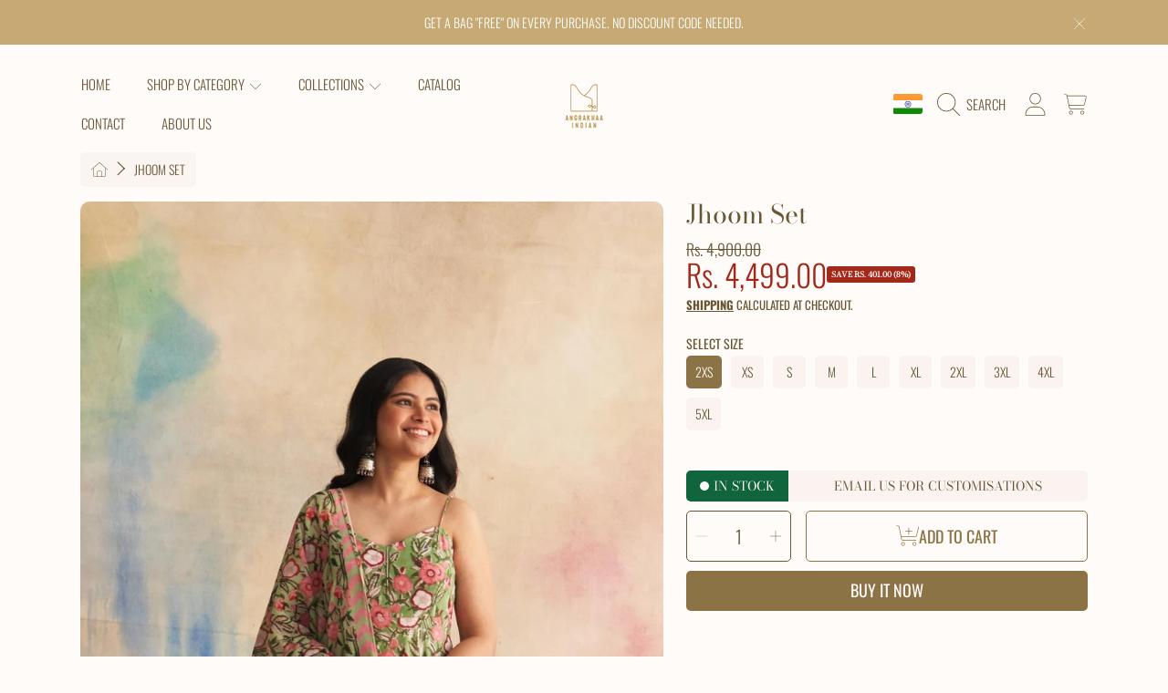

--- FILE ---
content_type: text/html; charset=utf-8
request_url: https://www.angrakhaaindian.com/products/jhoom-set
body_size: 53240
content:
<!doctype html>
<html class="no-js" lang="en">
  <head>
    <meta charset="utf-8">
    <meta http-equiv="X-UA-Compatible" content="IE=edge">
    <meta
      name="viewport"
      content="height=device-height, width=device-width, initial-scale=1.0, minimum-scale=1.0, maximum-scale=5"
    >
    <meta name="theme-color" content="">
    <link rel="canonical" href="https://www.angrakhaaindian.com/products/jhoom-set">
    <link rel="preconnect" href="https://cdn.shopify.com" crossorigin>
    <!-- ======================= Honey Theme V10.0.0 ========================= --><link rel="icon" type="image/png" href="//www.angrakhaaindian.com/cdn/shop/files/gold_logo_png_1a443527-b653-46fe-b525-5de7d4de4262.png?crop=center&height=32&v=1708589538&width=32"><link rel="preconnect" href="https://fonts.shopifycdn.com" crossorigin><title>
      Jhoom Set
 &ndash; Angrakhaa Indian</title><meta name="description" content="A set of flared strapped kurta and a pair of straight pants with printed dupatta. Product Details : Fabric : Kurta and Sharara in 100% Cotton, dupatta in Georgette. Model is wearing size S. Washcare : Dry clean only">

<meta property="og:site_name" content="Angrakhaa Indian">
<meta property="og:url" content="https://www.angrakhaaindian.com/products/jhoom-set">
<meta property="og:title" content="Jhoom Set">
<meta property="og:type" content="product">
<meta property="og:description" content="A set of flared strapped kurta and a pair of straight pants with printed dupatta. Product Details : Fabric : Kurta and Sharara in 100% Cotton, dupatta in Georgette. Model is wearing size S. Washcare : Dry clean only"><meta property="og:image" content="http://www.angrakhaaindian.com/cdn/shop/products/124_6bf68c39-2215-4549-9785-aee94361c9f5.jpg?v=1706005983">
  <meta property="og:image:secure_url" content="https://www.angrakhaaindian.com/cdn/shop/products/124_6bf68c39-2215-4549-9785-aee94361c9f5.jpg?v=1706005983">
  <meta property="og:image:width" content="1080">
  <meta property="og:image:height" content="1920"><meta property="og:price:amount" content="4,499.00">
  <meta property="og:price:currency" content="INR"><meta name="twitter:card" content="summary_large_image">
<meta name="twitter:title" content="Jhoom Set">
<meta name="twitter:description" content="A set of flared strapped kurta and a pair of straight pants with printed dupatta. Product Details : Fabric : Kurta and Sharara in 100% Cotton, dupatta in Georgette. Model is wearing size S. Washcare : Dry clean only">


    <script src="//www.angrakhaaindian.com/cdn/shop/t/4/assets/fontawesome.js?v=86481485040245688611748243167" defer="defer"></script>
    <script src="//www.angrakhaaindian.com/cdn/shop/t/4/assets/vendor.js?v=141268350274181890501748243168" defer="defer"></script>
    <script src="//www.angrakhaaindian.com/cdn/shop/t/4/assets/constants.js?v=58251544750838685771748243167" defer="defer"></script>
    <script src="//www.angrakhaaindian.com/cdn/shop/t/4/assets/pubsub.js?v=158357773527763999511748243168" defer="defer"></script>
    <script src="//www.angrakhaaindian.com/cdn/shop/t/4/assets/global.js?v=12388491459129749361748243167" defer="defer"></script>
    <script src="//www.angrakhaaindian.com/cdn/shop/t/4/assets/variants.js?v=18765400868810450911748243167" defer="defer"></script>
    <script src="//www.angrakhaaindian.com/cdn/shop/t/4/assets/lite-gallery.js?v=54388531658050298541748243167" defer="defer"></script>

    <script>window.performance && window.performance.mark && window.performance.mark('shopify.content_for_header.start');</script><meta id="shopify-digital-wallet" name="shopify-digital-wallet" content="/85508981009/digital_wallets/dialog">
<link rel="alternate" type="application/json+oembed" href="https://www.angrakhaaindian.com/products/jhoom-set.oembed">
<script async="async" src="/checkouts/internal/preloads.js?locale=en-IN"></script>
<script id="shopify-features" type="application/json">{"accessToken":"36b34a146a4e6f8cf1cae18c18dd3d03","betas":["rich-media-storefront-analytics"],"domain":"www.angrakhaaindian.com","predictiveSearch":true,"shopId":85508981009,"locale":"en"}</script>
<script>var Shopify = Shopify || {};
Shopify.shop = "29a6cc.myshopify.com";
Shopify.locale = "en";
Shopify.currency = {"active":"INR","rate":"1.0"};
Shopify.country = "IN";
Shopify.theme = {"name":"Updated copy of Honey","id":177245323537,"schema_name":"Honey","schema_version":"10.0.0","theme_store_id":2160,"role":"main"};
Shopify.theme.handle = "null";
Shopify.theme.style = {"id":null,"handle":null};
Shopify.cdnHost = "www.angrakhaaindian.com/cdn";
Shopify.routes = Shopify.routes || {};
Shopify.routes.root = "/";</script>
<script type="module">!function(o){(o.Shopify=o.Shopify||{}).modules=!0}(window);</script>
<script>!function(o){function n(){var o=[];function n(){o.push(Array.prototype.slice.apply(arguments))}return n.q=o,n}var t=o.Shopify=o.Shopify||{};t.loadFeatures=n(),t.autoloadFeatures=n()}(window);</script>
<script id="shop-js-analytics" type="application/json">{"pageType":"product"}</script>
<script defer="defer" async type="module" src="//www.angrakhaaindian.com/cdn/shopifycloud/shop-js/modules/v2/client.init-shop-cart-sync_COMZFrEa.en.esm.js"></script>
<script defer="defer" async type="module" src="//www.angrakhaaindian.com/cdn/shopifycloud/shop-js/modules/v2/chunk.common_CdXrxk3f.esm.js"></script>
<script type="module">
  await import("//www.angrakhaaindian.com/cdn/shopifycloud/shop-js/modules/v2/client.init-shop-cart-sync_COMZFrEa.en.esm.js");
await import("//www.angrakhaaindian.com/cdn/shopifycloud/shop-js/modules/v2/chunk.common_CdXrxk3f.esm.js");

  window.Shopify.SignInWithShop?.initShopCartSync?.({"fedCMEnabled":true,"windoidEnabled":true});

</script>
<script>(function() {
  var isLoaded = false;
  function asyncLoad() {
    if (isLoaded) return;
    isLoaded = true;
    var urls = ["https:\/\/app.kiwisizing.com\/web\/js\/dist\/kiwiSizing\/plugin\/SizingPlugin.prod.js?v=327\u0026shop=29a6cc.myshopify.com","https:\/\/cdn.nfcube.com\/instafeed-e50b9f93d317cad9ca2e605a4160e7f5.js?shop=29a6cc.myshopify.com"];
    for (var i = 0; i < urls.length; i++) {
      var s = document.createElement('script');
      s.type = 'text/javascript';
      s.async = true;
      s.src = urls[i];
      var x = document.getElementsByTagName('script')[0];
      x.parentNode.insertBefore(s, x);
    }
  };
  if(window.attachEvent) {
    window.attachEvent('onload', asyncLoad);
  } else {
    window.addEventListener('load', asyncLoad, false);
  }
})();</script>
<script id="__st">var __st={"a":85508981009,"offset":19800,"reqid":"d8942e58-71a8-4f87-9ddc-d515a75c42a3-1762881248","pageurl":"www.angrakhaaindian.com\/products\/jhoom-set","u":"e73f7338357e","p":"product","rtyp":"product","rid":9121974976785};</script>
<script>window.ShopifyPaypalV4VisibilityTracking = true;</script>
<script id="captcha-bootstrap">!function(){'use strict';const t='contact',e='account',n='new_comment',o=[[t,t],['blogs',n],['comments',n],[t,'customer']],c=[[e,'customer_login'],[e,'guest_login'],[e,'recover_customer_password'],[e,'create_customer']],r=t=>t.map((([t,e])=>`form[action*='/${t}']:not([data-nocaptcha='true']) input[name='form_type'][value='${e}']`)).join(','),a=t=>()=>t?[...document.querySelectorAll(t)].map((t=>t.form)):[];function s(){const t=[...o],e=r(t);return a(e)}const i='password',u='form_key',d=['recaptcha-v3-token','g-recaptcha-response','h-captcha-response',i],f=()=>{try{return window.sessionStorage}catch{return}},m='__shopify_v',_=t=>t.elements[u];function p(t,e,n=!1){try{const o=window.sessionStorage,c=JSON.parse(o.getItem(e)),{data:r}=function(t){const{data:e,action:n}=t;return t[m]||n?{data:e,action:n}:{data:t,action:n}}(c);for(const[e,n]of Object.entries(r))t.elements[e]&&(t.elements[e].value=n);n&&o.removeItem(e)}catch(o){console.error('form repopulation failed',{error:o})}}const l='form_type',E='cptcha';function T(t){t.dataset[E]=!0}const w=window,h=w.document,L='Shopify',v='ce_forms',y='captcha';let A=!1;((t,e)=>{const n=(g='f06e6c50-85a8-45c8-87d0-21a2b65856fe',I='https://cdn.shopify.com/shopifycloud/storefront-forms-hcaptcha/ce_storefront_forms_captcha_hcaptcha.v1.5.2.iife.js',D={infoText:'Protected by hCaptcha',privacyText:'Privacy',termsText:'Terms'},(t,e,n)=>{const o=w[L][v],c=o.bindForm;if(c)return c(t,g,e,D).then(n);var r;o.q.push([[t,g,e,D],n]),r=I,A||(h.body.append(Object.assign(h.createElement('script'),{id:'captcha-provider',async:!0,src:r})),A=!0)});var g,I,D;w[L]=w[L]||{},w[L][v]=w[L][v]||{},w[L][v].q=[],w[L][y]=w[L][y]||{},w[L][y].protect=function(t,e){n(t,void 0,e),T(t)},Object.freeze(w[L][y]),function(t,e,n,w,h,L){const[v,y,A,g]=function(t,e,n){const i=e?o:[],u=t?c:[],d=[...i,...u],f=r(d),m=r(i),_=r(d.filter((([t,e])=>n.includes(e))));return[a(f),a(m),a(_),s()]}(w,h,L),I=t=>{const e=t.target;return e instanceof HTMLFormElement?e:e&&e.form},D=t=>v().includes(t);t.addEventListener('submit',(t=>{const e=I(t);if(!e)return;const n=D(e)&&!e.dataset.hcaptchaBound&&!e.dataset.recaptchaBound,o=_(e),c=g().includes(e)&&(!o||!o.value);(n||c)&&t.preventDefault(),c&&!n&&(function(t){try{if(!f())return;!function(t){const e=f();if(!e)return;const n=_(t);if(!n)return;const o=n.value;o&&e.removeItem(o)}(t);const e=Array.from(Array(32),(()=>Math.random().toString(36)[2])).join('');!function(t,e){_(t)||t.append(Object.assign(document.createElement('input'),{type:'hidden',name:u})),t.elements[u].value=e}(t,e),function(t,e){const n=f();if(!n)return;const o=[...t.querySelectorAll(`input[type='${i}']`)].map((({name:t})=>t)),c=[...d,...o],r={};for(const[a,s]of new FormData(t).entries())c.includes(a)||(r[a]=s);n.setItem(e,JSON.stringify({[m]:1,action:t.action,data:r}))}(t,e)}catch(e){console.error('failed to persist form',e)}}(e),e.submit())}));const S=(t,e)=>{t&&!t.dataset[E]&&(n(t,e.some((e=>e===t))),T(t))};for(const o of['focusin','change'])t.addEventListener(o,(t=>{const e=I(t);D(e)&&S(e,y())}));const B=e.get('form_key'),M=e.get(l),P=B&&M;t.addEventListener('DOMContentLoaded',(()=>{const t=y();if(P)for(const e of t)e.elements[l].value===M&&p(e,B);[...new Set([...A(),...v().filter((t=>'true'===t.dataset.shopifyCaptcha))])].forEach((e=>S(e,t)))}))}(h,new URLSearchParams(w.location.search),n,t,e,['guest_login'])})(!0,!0)}();</script>
<script integrity="sha256-52AcMU7V7pcBOXWImdc/TAGTFKeNjmkeM1Pvks/DTgc=" data-source-attribution="shopify.loadfeatures" defer="defer" src="//www.angrakhaaindian.com/cdn/shopifycloud/storefront/assets/storefront/load_feature-81c60534.js" crossorigin="anonymous"></script>
<script data-source-attribution="shopify.dynamic_checkout.dynamic.init">var Shopify=Shopify||{};Shopify.PaymentButton=Shopify.PaymentButton||{isStorefrontPortableWallets:!0,init:function(){window.Shopify.PaymentButton.init=function(){};var t=document.createElement("script");t.src="https://www.angrakhaaindian.com/cdn/shopifycloud/portable-wallets/latest/portable-wallets.en.js",t.type="module",document.head.appendChild(t)}};
</script>
<script data-source-attribution="shopify.dynamic_checkout.buyer_consent">
  function portableWalletsHideBuyerConsent(e){var t=document.getElementById("shopify-buyer-consent"),n=document.getElementById("shopify-subscription-policy-button");t&&n&&(t.classList.add("hidden"),t.setAttribute("aria-hidden","true"),n.removeEventListener("click",e))}function portableWalletsShowBuyerConsent(e){var t=document.getElementById("shopify-buyer-consent"),n=document.getElementById("shopify-subscription-policy-button");t&&n&&(t.classList.remove("hidden"),t.removeAttribute("aria-hidden"),n.addEventListener("click",e))}window.Shopify?.PaymentButton&&(window.Shopify.PaymentButton.hideBuyerConsent=portableWalletsHideBuyerConsent,window.Shopify.PaymentButton.showBuyerConsent=portableWalletsShowBuyerConsent);
</script>
<script>
  function portableWalletsCleanup(e){e&&e.src&&console.error("Failed to load portable wallets script "+e.src);var t=document.querySelectorAll("shopify-accelerated-checkout .shopify-payment-button__skeleton, shopify-accelerated-checkout-cart .wallet-cart-button__skeleton"),e=document.getElementById("shopify-buyer-consent");for(let e=0;e<t.length;e++)t[e].remove();e&&e.remove()}function portableWalletsNotLoadedAsModule(e){e instanceof ErrorEvent&&"string"==typeof e.message&&e.message.includes("import.meta")&&"string"==typeof e.filename&&e.filename.includes("portable-wallets")&&(window.removeEventListener("error",portableWalletsNotLoadedAsModule),window.Shopify.PaymentButton.failedToLoad=e,"loading"===document.readyState?document.addEventListener("DOMContentLoaded",window.Shopify.PaymentButton.init):window.Shopify.PaymentButton.init())}window.addEventListener("error",portableWalletsNotLoadedAsModule);
</script>

<script type="module" src="https://www.angrakhaaindian.com/cdn/shopifycloud/portable-wallets/latest/portable-wallets.en.js" onError="portableWalletsCleanup(this)" crossorigin="anonymous"></script>
<script nomodule>
  document.addEventListener("DOMContentLoaded", portableWalletsCleanup);
</script>

<link id="shopify-accelerated-checkout-styles" rel="stylesheet" media="screen" href="https://www.angrakhaaindian.com/cdn/shopifycloud/portable-wallets/latest/accelerated-checkout-backwards-compat.css" crossorigin="anonymous">
<style id="shopify-accelerated-checkout-cart">
        #shopify-buyer-consent {
  margin-top: 1em;
  display: inline-block;
  width: 100%;
}

#shopify-buyer-consent.hidden {
  display: none;
}

#shopify-subscription-policy-button {
  background: none;
  border: none;
  padding: 0;
  text-decoration: underline;
  font-size: inherit;
  cursor: pointer;
}

#shopify-subscription-policy-button::before {
  box-shadow: none;
}

      </style>
<script id="sections-script" data-sections="announcement-bar,header" defer="defer" src="//www.angrakhaaindian.com/cdn/shop/t/4/compiled_assets/scripts.js?432"></script>
<script>window.performance && window.performance.mark && window.performance.mark('shopify.content_for_header.end');</script>

    

    <style data-shopify>
      @font-face {
  font-family: Oswald;
  font-weight: 300;
  font-style: normal;
  font-display: swap;
  src: url("//www.angrakhaaindian.com/cdn/fonts/oswald/oswald_n3.5e1367501ca69370d84b28bb3e29485e5178d388.woff2") format("woff2"),
       url("//www.angrakhaaindian.com/cdn/fonts/oswald/oswald_n3.cfa18f7353e13af9f0069f6d616bed3d258993d6.woff") format("woff");
}

      @font-face {
  font-family: Oswald;
  font-weight: 700;
  font-style: normal;
  font-display: swap;
  src: url("//www.angrakhaaindian.com/cdn/fonts/oswald/oswald_n7.b3ba3d6f1b341d51018e3cfba146932b55221727.woff2") format("woff2"),
       url("//www.angrakhaaindian.com/cdn/fonts/oswald/oswald_n7.6cec6bed2bb070310ad90e19ea7a56b65fd83c0b.woff") format("woff");
}

      
      
      @font-face {
  font-family: "Bodoni Moda";
  font-weight: 400;
  font-style: normal;
  font-display: swap;
  src: url("//www.angrakhaaindian.com/cdn/fonts/bodoni_moda/bodonimoda_n4.025af1859727a91866b3c708393a6dc972156491.woff2") format("woff2"),
       url("//www.angrakhaaindian.com/cdn/fonts/bodoni_moda/bodonimoda_n4.aebb4417dfed0dc5ec4a330249c3862add089916.woff") format("woff");
}

      @font-face {
  font-family: Oswald;
  font-weight: 400;
  font-style: normal;
  font-display: swap;
  src: url("//www.angrakhaaindian.com/cdn/fonts/oswald/oswald_n4.7760ed7a63e536050f64bb0607ff70ce07a480bd.woff2") format("woff2"),
       url("//www.angrakhaaindian.com/cdn/fonts/oswald/oswald_n4.ae5e497f60fc686568afe76e9ff1872693c533e9.woff") format("woff");
}

      @font-face {
  font-family: "Playfair Display";
  font-weight: 400;
  font-style: italic;
  font-display: swap;
  src: url("//www.angrakhaaindian.com/cdn/fonts/playfair_display/playfairdisplay_i4.804ea8da9192aaed0368534aa085b3c1f3411619.woff2") format("woff2"),
       url("//www.angrakhaaindian.com/cdn/fonts/playfair_display/playfairdisplay_i4.5538cb7a825d13d8a2333cd8a94065a93a95c710.woff") format("woff");
}


      :root {
        --font-heading-family: "Bodoni Moda", serif;
        --font-heading-style: normal;
        --font-heading-weight: 400;
        --font-heading-line-height: 1;

        --font-body-family: Oswald, sans-serif;
        --font-body-style: normal;
        --font-body-weight: 300;
        --font-body-weight-bold: 600;

        --font-button-family: Oswald, sans-serif;
        --font-button-style: normal;
        --font-button-weight: 400;

        --font-accent-family: "Playfair Display", serif;
        --font-accent-style: italic;
        --font-accent-weight: 400;

        --font-subheading-family: "Bodoni Moda", serif;
        --font-subheading-style: normal;
        --font-subheading-weight: 400;
        --font-subheading-scale: 0.95;

        --font-price-family: Oswald, sans-serif;
        --font-price-style: normal;
        --font-price-weight: 300;
        --font-price-scale: 1.0;

        --font-body-scale: 1.0;
        --font-button-scale: 1.0;
        --font-accent-scale: 1.0;
        --font-heading-scale: 0.95;

        --color-base-primary-background: 255, 251, 248;
        --color-base-primary-text-1: 104, 87, 54;
        --color-base-primary-text-2: 104, 87, 54;
        --color-base-primary-button: 139, 115, 70;
        --color-base-primary-button-text: 255, 251, 248;
        --color-base-errors-1: 152, 75, 44;
        --color-base-alt-background-1: 139, 115, 70;
        --color-base-alt-1-text-1: 255, 251, 248;
        --color-base-alt-1-text-2: 255, 251, 248;
        --color-base-alt-button-1: 255, 251, 248;
        --color-base-alt-button-text-1: 104, 87, 54;
        --color-base-errors-2: 255, 251, 248;
        --color-base-alt-background-2: 255, 251, 248;
        --color-base-alt-2-text-1: 104, 87, 54;
        --color-base-alt-2-text-2: 104, 87, 54;
        --color-base-alt-button-2: 104, 87, 54;
        --color-base-alt-button-text-2: 255, 251, 248;
        --color-base-errors-3: 152, 75, 44;
        --color-base-alt-background-3: 248, 231, 221;
        --color-base-alt-3-text-1: 104, 87, 54;
        --color-base-alt-3-text-2: 139, 115, 70;
        --color-base-alt-button-3: 104, 87, 54;
        --color-base-alt-button-text-3: 255, 251, 248;
        --color-base-errors-4: 162, 40, 26;
        --color-base-background-modal: 250, 243, 240;
        --color-base-modal-text-1: 104, 87, 54;
        --color-base-modal-text-2: 104, 87, 54;
        --color-base-modal-button: 139, 115, 70;
        --color-base-modal-button-text: 255, 251, 248;
        --color-base-errors-5: 162, 40, 26;
        --color-base-sale: 162, 40, 26;
        --color-base-promo-tag-background: 162, 40, 26;
        --color-base-promo-tag-text: 255, 251, 248;
        --color-base-notification: 16, 101, 60;
        --color-base-notification-text: 255, 251, 248;

        --page-width: 1200px;
        --page-width-margin: 2rem;

        --border-radius: 1.0;
      }

      *,
      *::before,
      *::after {
        box-sizing: inherit;
      }

      html {
        box-sizing: border-box;
        font-size: calc(var(--font-body-scale) * 100%);
      }

      body {
        display: grid;
        grid-template-rows: auto auto 1fr auto;
        grid-template-columns: 100%;
        min-height: 100%;
        margin: 0;
        font-size: 1rem;
        line-height: calc(1 + 0.25 / var(--font-body-scale));
        font-family: var(--font-body-family);
        font-style: var(--font-body-style);
        font-weight: var(--font-body-weight);
      }

      @media screen and (max-width: 768px) {
        body {
          font-size: 1.0625rem;
        }
      }
    </style>

    <link rel="preload" href="//www.angrakhaaindian.com/cdn/shop/t/4/assets/slick.css?v=142321919605730336401748243167" as="style" onload="this.onload=null;this.rel='stylesheet'">
    <noscript><link rel="stylesheet" href="//www.angrakhaaindian.com/cdn/shop/t/4/assets/slick.css?v=142321919605730336401748243167"></noscript>
    <link href="//www.angrakhaaindian.com/cdn/shop/t/4/assets/slick-theme.css?v=29770268098597670241748243167" rel="stylesheet" type="text/css" media="all" />
    <link href="//www.angrakhaaindian.com/cdn/shop/t/4/assets/base.css?v=56878112649501602501748243168" rel="stylesheet" type="text/css" media="all" />
    <link href="//www.angrakhaaindian.com/cdn/shop/t/4/assets/section-sub-footer.css?v=173508513896694637681748243167" rel="stylesheet" type="text/css" media="all" />
<link href="//www.angrakhaaindian.com/cdn/shop/t/4/assets/quick-add.css?v=101483513927260439971748243167" rel="stylesheet" type="text/css" media="all" />
<link rel="preload" as="font" href="//www.angrakhaaindian.com/cdn/fonts/oswald/oswald_n3.5e1367501ca69370d84b28bb3e29485e5178d388.woff2" type="font/woff2" crossorigin><link rel="preload" as="font" href="//www.angrakhaaindian.com/cdn/fonts/bodoni_moda/bodonimoda_n4.025af1859727a91866b3c708393a6dc972156491.woff2" type="font/woff2" crossorigin><link rel="preload" as="font" href="//www.angrakhaaindian.com/cdn/fonts/oswald/oswald_n4.7760ed7a63e536050f64bb0607ff70ce07a480bd.woff2" type="font/woff2" crossorigin><link rel="preload" as="font" href="//www.angrakhaaindian.com/cdn/fonts/playfair_display/playfairdisplay_i4.804ea8da9192aaed0368534aa085b3c1f3411619.woff2" type="font/woff2" crossorigin><link
        rel="stylesheet"
        href="//www.angrakhaaindian.com/cdn/shop/t/4/assets/component-predictive-search.css?v=159413107281612511531748243167"
        media="print"
        onload="this.media='all'"
      ><script>
      document.documentElement.className = document.documentElement.className.replace('no-js', 'js');

      if (Shopify.designMode) {
        document.documentElement.classList.add('shopify-design-mode');
      }
    </script>
  <!-- BEGIN app block: shopify://apps/reelup-shoppable-videos-reels/blocks/reelup/a8ec9e4d-d192-44f7-9c23-595f9ee7dd5b --><style>
  [id*='reelup'].shopify-app-block {
    width: 100%;
  }
</style><style id='reelUp_customCSS'>
    
  </style><script>
    eval(``);
  </script><script src='https://cdn-v2.reelup.io/global.js.gz?v=15785467864' defer></script><script>
  console.log("%cVideo commerce powered by ReelUp.", 'font-size: 18px; font-weight: 600; color: #000;background: #a3f234; padding: 10px 20px; border-radius: 5px; width: 100%');
  console.log("🚀 Enhanced Product Discovery.\n" +
  "📈 Increased Conversion Rates.\n" +
  "🤩 Elevated Visitor Engagements.\n\n" +
  "Learn more at: https://apps.shopify.com/reelup/");

  window.shopFormat = "Rs. {{amount}}";
  window.shopCurrency = "INR";
  window.REELUP = {
     files: {
        carousel: {
            css: "https://cdn.shopify.com/extensions/019a6ef6-044f-7648-a4ff-9d352fb49ccd/ig-reels-122/assets/reels_carousel.css",
        },
        stacked: {
            css: "https://cdn.shopify.com/extensions/019a6ef6-044f-7648-a4ff-9d352fb49ccd/ig-reels-122/assets/reels_carousel_stacked.css",
        },
        grid: {
            css: "https://cdn.shopify.com/extensions/019a6ef6-044f-7648-a4ff-9d352fb49ccd/ig-reels-122/assets/reels_grid.css",
        },
        stories: {
            css: "https://cdn.shopify.com/extensions/019a6ef6-044f-7648-a4ff-9d352fb49ccd/ig-reels-122/assets/reels_stories.css",
        },
    },
    shopLocale: "IN"
  };window.reelUp_productJSON = {"id":9121974976785,"title":"Jhoom Set","handle":"jhoom-set","description":"\u003cp\u003eA set of flared strapped kurta and a pair of straight pants with printed dupatta.\u003c\/p\u003e\n\u003cp\u003eProduct Details :\u003c\/p\u003e\n\u003cp\u003eFabric : \u003cspan data-mce-fragment=\"1\"\u003eKurta and Sharara in 100% Cotton, dupatta in Georgette.\u003c\/span\u003e\u003c\/p\u003e\n\u003cp\u003eModel is wearing size S.\u003c\/p\u003e\n\u003cp\u003eWashcare : Dry clean only\u003c\/p\u003e","published_at":"2024-01-23T16:02:55+05:30","created_at":"2024-01-23T16:03:03+05:30","vendor":"ANGRAKHAA INDIAN","type":"Indian Sets","tags":["Indian Sets","SAADGI"],"price":449900,"price_min":449900,"price_max":449900,"available":true,"price_varies":false,"compare_at_price":490000,"compare_at_price_min":490000,"compare_at_price_max":490000,"compare_at_price_varies":false,"variants":[{"id":47999039439121,"title":"2XS","option1":"2XS","option2":null,"option3":null,"sku":null,"requires_shipping":true,"taxable":false,"featured_image":null,"available":true,"name":"Jhoom Set - 2XS","public_title":"2XS","options":["2XS"],"price":449900,"weight":1000,"compare_at_price":490000,"inventory_management":null,"barcode":null,"requires_selling_plan":false,"selling_plan_allocations":[]},{"id":47999039471889,"title":"XS","option1":"XS","option2":null,"option3":null,"sku":null,"requires_shipping":true,"taxable":false,"featured_image":null,"available":true,"name":"Jhoom Set - XS","public_title":"XS","options":["XS"],"price":449900,"weight":1000,"compare_at_price":490000,"inventory_management":null,"barcode":null,"requires_selling_plan":false,"selling_plan_allocations":[]},{"id":47999039504657,"title":"S","option1":"S","option2":null,"option3":null,"sku":null,"requires_shipping":true,"taxable":false,"featured_image":null,"available":true,"name":"Jhoom Set - S","public_title":"S","options":["S"],"price":449900,"weight":1000,"compare_at_price":490000,"inventory_management":null,"barcode":null,"requires_selling_plan":false,"selling_plan_allocations":[]},{"id":47999039537425,"title":"M","option1":"M","option2":null,"option3":null,"sku":null,"requires_shipping":true,"taxable":false,"featured_image":null,"available":true,"name":"Jhoom Set - M","public_title":"M","options":["M"],"price":449900,"weight":1000,"compare_at_price":490000,"inventory_management":null,"barcode":null,"requires_selling_plan":false,"selling_plan_allocations":[]},{"id":47999039570193,"title":"L","option1":"L","option2":null,"option3":null,"sku":null,"requires_shipping":true,"taxable":false,"featured_image":null,"available":true,"name":"Jhoom Set - L","public_title":"L","options":["L"],"price":449900,"weight":1000,"compare_at_price":490000,"inventory_management":null,"barcode":null,"requires_selling_plan":false,"selling_plan_allocations":[]},{"id":47999039602961,"title":"XL","option1":"XL","option2":null,"option3":null,"sku":null,"requires_shipping":true,"taxable":false,"featured_image":null,"available":true,"name":"Jhoom Set - XL","public_title":"XL","options":["XL"],"price":449900,"weight":1000,"compare_at_price":490000,"inventory_management":null,"barcode":null,"requires_selling_plan":false,"selling_plan_allocations":[]},{"id":47999039635729,"title":"2XL","option1":"2XL","option2":null,"option3":null,"sku":null,"requires_shipping":true,"taxable":false,"featured_image":null,"available":true,"name":"Jhoom Set - 2XL","public_title":"2XL","options":["2XL"],"price":449900,"weight":1000,"compare_at_price":490000,"inventory_management":null,"barcode":null,"requires_selling_plan":false,"selling_plan_allocations":[]},{"id":47999039668497,"title":"3XL","option1":"3XL","option2":null,"option3":null,"sku":null,"requires_shipping":true,"taxable":false,"featured_image":null,"available":true,"name":"Jhoom Set - 3XL","public_title":"3XL","options":["3XL"],"price":449900,"weight":1000,"compare_at_price":490000,"inventory_management":null,"barcode":null,"requires_selling_plan":false,"selling_plan_allocations":[]},{"id":47999039701265,"title":"4XL","option1":"4XL","option2":null,"option3":null,"sku":null,"requires_shipping":true,"taxable":false,"featured_image":null,"available":true,"name":"Jhoom Set - 4XL","public_title":"4XL","options":["4XL"],"price":449900,"weight":1000,"compare_at_price":490000,"inventory_management":null,"barcode":null,"requires_selling_plan":false,"selling_plan_allocations":[]},{"id":47999039734033,"title":"5XL","option1":"5XL","option2":null,"option3":null,"sku":null,"requires_shipping":true,"taxable":false,"featured_image":null,"available":true,"name":"Jhoom Set - 5XL","public_title":"5XL","options":["5XL"],"price":449900,"weight":1000,"compare_at_price":490000,"inventory_management":null,"barcode":null,"requires_selling_plan":false,"selling_plan_allocations":[]}],"images":["\/\/www.angrakhaaindian.com\/cdn\/shop\/products\/124_6bf68c39-2215-4549-9785-aee94361c9f5.jpg?v=1706005983","\/\/www.angrakhaaindian.com\/cdn\/shop\/products\/126_06a68825-a9ca-4247-b92a-73ce6c740809.jpg?v=1706005983","\/\/www.angrakhaaindian.com\/cdn\/shop\/products\/123_5bf124a6-eb9c-4bf3-9a54-8f3509adb447.jpg?v=1706005983","\/\/www.angrakhaaindian.com\/cdn\/shop\/products\/128_d0ae7e77-d57a-425e-ab1e-5ac6b8339679.jpg?v=1706005983","\/\/www.angrakhaaindian.com\/cdn\/shop\/products\/127_bdde974b-d90b-42bd-beec-d191f71d34d0.jpg?v=1706005983"],"featured_image":"\/\/www.angrakhaaindian.com\/cdn\/shop\/products\/124_6bf68c39-2215-4549-9785-aee94361c9f5.jpg?v=1706005983","options":["Size"],"media":[{"alt":null,"id":37125429592337,"position":1,"preview_image":{"aspect_ratio":0.563,"height":1920,"width":1080,"src":"\/\/www.angrakhaaindian.com\/cdn\/shop\/products\/124_6bf68c39-2215-4549-9785-aee94361c9f5.jpg?v=1706005983"},"aspect_ratio":0.563,"height":1920,"media_type":"image","src":"\/\/www.angrakhaaindian.com\/cdn\/shop\/products\/124_6bf68c39-2215-4549-9785-aee94361c9f5.jpg?v=1706005983","width":1080},{"alt":null,"id":37125429625105,"position":2,"preview_image":{"aspect_ratio":0.563,"height":1920,"width":1080,"src":"\/\/www.angrakhaaindian.com\/cdn\/shop\/products\/126_06a68825-a9ca-4247-b92a-73ce6c740809.jpg?v=1706005983"},"aspect_ratio":0.563,"height":1920,"media_type":"image","src":"\/\/www.angrakhaaindian.com\/cdn\/shop\/products\/126_06a68825-a9ca-4247-b92a-73ce6c740809.jpg?v=1706005983","width":1080},{"alt":null,"id":37125429657873,"position":3,"preview_image":{"aspect_ratio":0.563,"height":1920,"width":1080,"src":"\/\/www.angrakhaaindian.com\/cdn\/shop\/products\/123_5bf124a6-eb9c-4bf3-9a54-8f3509adb447.jpg?v=1706005983"},"aspect_ratio":0.563,"height":1920,"media_type":"image","src":"\/\/www.angrakhaaindian.com\/cdn\/shop\/products\/123_5bf124a6-eb9c-4bf3-9a54-8f3509adb447.jpg?v=1706005983","width":1080},{"alt":null,"id":37125429690641,"position":4,"preview_image":{"aspect_ratio":0.563,"height":1920,"width":1080,"src":"\/\/www.angrakhaaindian.com\/cdn\/shop\/products\/128_d0ae7e77-d57a-425e-ab1e-5ac6b8339679.jpg?v=1706005983"},"aspect_ratio":0.563,"height":1920,"media_type":"image","src":"\/\/www.angrakhaaindian.com\/cdn\/shop\/products\/128_d0ae7e77-d57a-425e-ab1e-5ac6b8339679.jpg?v=1706005983","width":1080},{"alt":null,"id":37125429723409,"position":5,"preview_image":{"aspect_ratio":0.563,"height":1920,"width":1080,"src":"\/\/www.angrakhaaindian.com\/cdn\/shop\/products\/127_bdde974b-d90b-42bd-beec-d191f71d34d0.jpg?v=1706005983"},"aspect_ratio":0.563,"height":1920,"media_type":"image","src":"\/\/www.angrakhaaindian.com\/cdn\/shop\/products\/127_bdde974b-d90b-42bd-beec-d191f71d34d0.jpg?v=1706005983","width":1080}],"requires_selling_plan":false,"selling_plan_groups":[],"content":"\u003cp\u003eA set of flared strapped kurta and a pair of straight pants with printed dupatta.\u003c\/p\u003e\n\u003cp\u003eProduct Details :\u003c\/p\u003e\n\u003cp\u003eFabric : \u003cspan data-mce-fragment=\"1\"\u003eKurta and Sharara in 100% Cotton, dupatta in Georgette.\u003c\/span\u003e\u003c\/p\u003e\n\u003cp\u003eModel is wearing size S.\u003c\/p\u003e\n\u003cp\u003eWashcare : Dry clean only\u003c\/p\u003e"};;

      window.reelUp_productJSON.collectionIds = [516075159825,636119449873,516164616465,516075684113,516075225361,516164550929];console.log("Reelup Product Page Reels Widget is disabled.");const settingsData = {"translations":{"description_label":"Description","quantity":"Quantity","add_cart_error_message":"An error has occurred","add_cart_success_message":"Added to cart successfully!","single_product":"Product","multiple_products":"Products","sold_out_button_text":"Sold out","off":"OFF","view_cart":"View cart","credit":"Credits","recommended_products":"You may like","unmute_btn":"Tap to unmute","swipe_to_next":"Swipe up to see more!","copied":"Copied","empty_cart":"Your cart is empty","cart_popup_heading":"Your cart","no_product_found":"No product found","share_popup_heading":"Share video","video_url":"Video URL","copy_link":"Copy link","product":"Product","price":"Price","subtotal":"Subtotal","checkout_button":"Checkout","reviews_label":"Customer Reviews","total_reviews":"Based on {{raters}} Reviews","load_more_reviews":"Load more reviews","cart_limit_error":"You have reached the limit to add product into cart","share_label":"Share","likes_label":"Likes","views_label":"Views","add_to_cart_button":"Add to Cart","shop_now_button":"Shop Now","more_info_button":"More Info","multiple_products_heading":"Products seen in the video"},"integrations":{"reviews":{"reviews_provider":null,"reviews_api_key":null}},"devtool":{"custom_css":null,"custom_js":null,"load_on_interaction":0,"playlist_addtocart_js":null,"popup_cart_button_js":null,"popup_addtocart_button_js":null,"soldout_js":null,"scale_video":1,"api_key":"9f5189d71b444878a9a93bd21852efb2"},"socialpixel":{"facebook_pixel":null,"tiktok_pixel":null,"google_pixel":null,"snapchat_pixel":null}};
      const global_settings = {"reel_views":0,"reel_likes":1,"reel_share":1,"brand_logo":"","powered_by_reelup":0,"overlay_icon":"reelup_icon","icon_color":"rgba(0, 0, 0, 1)","primary_button_background_color":"rgba(0, 0, 0, 1)","primary_button_text_color":"rgb(255,255,255)","secondary_button_background_color":"rgba(255,255,255,1)","secondary_button_text_color":"rgba(34, 34, 34, 1)","secondary_button_border_color":"rgba(34, 34, 34, 1)","sale_badge_background_color":"rgba(179, 0, 0, 1)","sale_badge_text_color":"rgba(255, 255, 255, 1)","regular_price_color":"rgba(114, 114, 114, 1)","sale_price_color":"rgba(179, 0, 0, 1)","modal_logo_width":50,"quantity_allowed_per_item":5,"items_to_purchase_allowed":25,"show_decimal":1,"is_order_tag":1,"reels_sorting":0,"reels_sorting_option":"views","smart_inventory_sync":0,"smart_inventory_sync_option":"move_reel_to_last","full_video_quality":"medium","short_video_quality":"short"};
      const retargeting_settings = [];
      window.REELUP.products = [];
      window.REELUP.customProducts = null;
      window.REELUP.videos = [{"id":192134,"title":"Comment “blue” to get the direct link to this dress to your DMs 💙🦋\nLimited edition • 100% cotton • All sizes available 🪼","short_video":"https:\/\/cdn.shopify.com\/s\/files\/1\/0855\/0898\/1009\/files\/reelUp_hxleh6tc941751725818616_short.mp4?v=1751725840","thumbnail":"https:\/\/cdn.shopify.com\/s\/files\/1\/0855\/0898\/1009\/files\/reelUp_hxleh6tc941751725818616_thumbnail.jpg?v=1751725831","cta":"none","recommended_products_ai":"shopify_recommendation_ai","recommended_products":[],"badge_text":null,"upload_date":"2025-07-05 14:30:19","seo_meta_title":null,"seo_meta_description":null,"meta_data":null,"cta_external_link":0,"custom_button_text":null,"custom_button_link":null,"custom_button_heading":null,"custom_button_subheading":null,"credit":null,"creditor_link":null,"creator_image":null,"full_video":"https:\/\/cdn.shopify.com\/s\/files\/1\/0855\/0898\/1009\/files\/reelUp_hxleh6tc941751725818616_medium.mp4?v=1751725834","quiz":[],"products":[]},{"id":192135,"title":"Embrace the artistry of tradition with our latest Jaipuri print collection 🌸 Each piece tells a story, hand \u0026 screen printed with love. Discover the beauty of timeless craftsmanship. #NewArrivals \nShop at www.angrakhaaindian.com 🌼","short_video":"https:\/\/cdn.shopify.com\/s\/files\/1\/0855\/0898\/1009\/files\/reelUp_ia2j3ch3mhr1751725818616_short.mp4?v=1751725843","thumbnail":"https:\/\/cdn.shopify.com\/s\/files\/1\/0855\/0898\/1009\/files\/reelUp_ia2j3ch3mhr1751725818616_thumbnail.jpg?v=1751725833","cta":"none","recommended_products_ai":"shopify_recommendation_ai","recommended_products":[],"badge_text":null,"upload_date":"2025-07-05 14:30:20","seo_meta_title":null,"seo_meta_description":null,"meta_data":null,"cta_external_link":0,"custom_button_text":null,"custom_button_link":null,"custom_button_heading":null,"custom_button_subheading":null,"credit":null,"creditor_link":null,"creator_image":null,"full_video":"https:\/\/cdn.shopify.com\/s\/files\/1\/0855\/0898\/1009\/files\/reelUp_ia2j3ch3mhr1751725818616_medium.mp4?v=1751725838","quiz":[],"products":[]},{"id":192136,"title":"@stylemeupwithsakshi in our Abida Set 🌺\nDM us for more colors 📩\nShop online at www.angrakhaa.com\nXXS - 5XL+ sizes available ✨\n.\n.\n.\n.\n.\n.\n.\n.\n.\n.\n #indian #madeinindia #womensfashion #womenfashion #newarrivals #angrakhaa #onlineshopping #sizeinclusive #love #loveangrakhaa #womenledbusiness #responsiblefashion #simplicity #india #indiantextiles  #shoponline #festive #festivalsofindia #vocalforlocal #supportsmallbusiness #ethicalfashion #trending #reels #reelsinstagram #trendingreels #blessedwiththebest #womeninbusiness #womenentrepreneurs #womenentrepreneur","short_video":"https:\/\/cdn.shopify.com\/s\/files\/1\/0855\/0898\/1009\/files\/reelUp_g1summil3mb1751725818616_short.mp4?v=1751725843","thumbnail":"https:\/\/cdn.shopify.com\/s\/files\/1\/0855\/0898\/1009\/files\/reelUp_g1summil3mb1751725818616_thumbnail.jpg?v=1751725835","cta":"none","recommended_products_ai":"shopify_recommendation_ai","recommended_products":[],"badge_text":null,"upload_date":"2025-07-05 14:30:20","seo_meta_title":null,"seo_meta_description":null,"meta_data":null,"cta_external_link":0,"custom_button_text":null,"custom_button_link":null,"custom_button_heading":null,"custom_button_subheading":null,"credit":null,"creditor_link":null,"creator_image":null,"full_video":"https:\/\/cdn.shopify.com\/s\/files\/1\/0855\/0898\/1009\/files\/reelUp_g1summil3mb1751725818616_medium.mp4?v=1751725839","quiz":[],"products":[]},{"id":192137,"title":"VINTAGE FLORALS 🌻 | New Arrivals \nLimited edition • 100% cotton • Fully Lined • Sizes 2XS to 5XL+ \nShop at www.angrakhaa.com or DM us for the direct link 🌺\n.\n.\n.\n.\n.\n.\n.\n.\n.\n.\n.\n#indian #madeinindia #womensfashion #womenfashion #newarrivals #angrakhaa #onlineshopping #sizeinclusive #love #loveangrakhaa #womenledbusiness #responsiblefashion #simplicity #india #indiantextiles #cotton #shoponline #dresses #summerfashion #vocalforlocal #supportsmallbusiness #ethicalfashion #trending #reels #reelsinstagram #trendingreels #fyp #trending","short_video":"https:\/\/cdn.shopify.com\/s\/files\/1\/0855\/0898\/1009\/files\/reelUp_s0o9jcfavt1751725818616_short.mp4?v=1751725846","thumbnail":"https:\/\/cdn.shopify.com\/s\/files\/1\/0855\/0898\/1009\/files\/reelUp_s0o9jcfavt1751725818616_thumbnail.jpg?v=1751725838","cta":"none","recommended_products_ai":"shopify_recommendation_ai","recommended_products":[],"badge_text":null,"upload_date":"2025-07-05 14:30:21","seo_meta_title":null,"seo_meta_description":null,"meta_data":null,"cta_external_link":0,"custom_button_text":null,"custom_button_link":null,"custom_button_heading":null,"custom_button_subheading":null,"credit":null,"creditor_link":null,"creator_image":null,"full_video":"https:\/\/cdn.shopify.com\/s\/files\/1\/0855\/0898\/1009\/files\/reelUp_s0o9jcfavt1751725818616_medium.mp4?v=1751725853","quiz":[],"products":[]},{"id":192138,"title":"NEW STYLES \/\/ Sorry we couldn’t waitttt till tomorrow! Ready to dispatch, 100% cotton and block printed kaftans are now live at www.angrakhaaindian.com 🌺🌼","short_video":"https:\/\/cdn.shopify.com\/s\/files\/1\/0855\/0898\/1009\/files\/reelUp_nqpjy3fkif91751725818616_short.mp4?v=1751725832","thumbnail":"https:\/\/cdn.shopify.com\/s\/files\/1\/0855\/0898\/1009\/files\/reelUp_nqpjy3fkif91751725818616_thumbnail.jpg?v=1751725845","cta":"none","recommended_products_ai":"shopify_recommendation_ai","recommended_products":[],"badge_text":null,"upload_date":"2025-07-05 14:30:22","seo_meta_title":null,"seo_meta_description":null,"meta_data":null,"cta_external_link":0,"custom_button_text":null,"custom_button_link":null,"custom_button_heading":null,"custom_button_subheading":null,"credit":null,"creditor_link":null,"creator_image":null,"full_video":"https:\/\/cdn.shopify.com\/s\/files\/1\/0855\/0898\/1009\/files\/reelUp_nqpjy3fkif91751725818616_medium.mp4?v=1751725847","quiz":[],"products":[]},{"id":192139,"title":"Dancing into summer with @thatbohogirl in full bloom! 🌼🌺🌸\nShop our floral Indian sets and more at @angrakhaaindian! The new website is now live for our ethnic store : www.angrakhaaindian.com 🌺","short_video":"https:\/\/cdn.shopify.com\/s\/files\/1\/0855\/0898\/1009\/files\/reelUp_r68yt8zp32p1751725818616_short.mp4?v=1751725836","thumbnail":"https:\/\/cdn.shopify.com\/s\/files\/1\/0855\/0898\/1009\/files\/reelUp_r68yt8zp32p1751725818616_thumbnail.jpg?v=1751725847","cta":"none","recommended_products_ai":"shopify_recommendation_ai","recommended_products":[],"badge_text":null,"upload_date":"2025-07-05 14:30:22","seo_meta_title":null,"seo_meta_description":null,"meta_data":null,"cta_external_link":0,"custom_button_text":null,"custom_button_link":null,"custom_button_heading":null,"custom_button_subheading":null,"credit":null,"creditor_link":null,"creator_image":null,"full_video":"https:\/\/cdn.shopify.com\/s\/files\/1\/0855\/0898\/1009\/files\/reelUp_r68yt8zp32p1751725818616_medium.mp4?v=1751725865","quiz":[],"products":[]},{"id":192140,"title":"@komalpandeyofficial owning our Custom Sufiah Set like a queeen she is! 👑🤍 #fashiontherapywithkomal \n\nShop Sufiah Set online at www.angrakhaa.com\nXXS - 5XL+ sizes available ✨\n.\n.\n.\n.\n.\n.\n.\n#indian #madeinindia #womensfashion #womenfashion #newarrivals #angrakhaa #onlineshopping #sizeinclusive #love #loveangrakhaa #womenledbusiness #responsiblefashion #simplicity #india #indiantextiles  #shoponline #festive #festivalsofindia #vocalforlocal #supportsmallbusiness #ethicalfashion #trending #reels #reelsinstagram #trendingreels #blessedwiththebest #womeninbusiness #womenentrepreneurs #womenentrepreneur","short_video":"https:\/\/cdn.shopify.com\/s\/files\/1\/0855\/0898\/1009\/files\/reelUp_2py9i5bvxkl1751725818616_short.mp4?v=1751725839","thumbnail":"https:\/\/cdn.shopify.com\/s\/files\/1\/0855\/0898\/1009\/files\/reelUp_2py9i5bvxkl1751725818616_thumbnail.jpg?v=1751725843","cta":"none","recommended_products_ai":"shopify_recommendation_ai","recommended_products":[],"badge_text":null,"upload_date":"2025-07-05 14:30:23","seo_meta_title":null,"seo_meta_description":null,"meta_data":null,"cta_external_link":0,"custom_button_text":null,"custom_button_link":null,"custom_button_heading":null,"custom_button_subheading":null,"credit":null,"creditor_link":null,"creator_image":null,"full_video":"https:\/\/cdn.shopify.com\/s\/files\/1\/0855\/0898\/1009\/files\/reelUp_2py9i5bvxkl1751725818616_medium.mp4?v=1751725865","quiz":[],"products":[]},{"id":192141,"title":"@angrakhaaindian strappy co-ord sets are here to brighten up the monsoons 🌧️🌺🌸🌼\nLaunching tomorrow at 12 pm ✨","short_video":"https:\/\/cdn.shopify.com\/s\/files\/1\/0855\/0898\/1009\/files\/reelUp_4xunrfb0en1751725818616_short.mp4?v=1751725836","thumbnail":"https:\/\/cdn.shopify.com\/s\/files\/1\/0855\/0898\/1009\/files\/reelUp_4xunrfb0en1751725818616_thumbnail.jpg?v=1751725841","cta":"none","recommended_products_ai":"shopify_recommendation_ai","recommended_products":[],"badge_text":null,"upload_date":"2025-07-05 14:30:23","seo_meta_title":null,"seo_meta_description":null,"meta_data":null,"cta_external_link":0,"custom_button_text":null,"custom_button_link":null,"custom_button_heading":null,"custom_button_subheading":null,"credit":null,"creditor_link":null,"creator_image":null,"full_video":"https:\/\/cdn.shopify.com\/s\/files\/1\/0855\/0898\/1009\/files\/reelUp_4xunrfb0en1751725818616_medium.mp4?v=1751725875","quiz":[],"products":[]}];try {
        const reelupInteractions = [{"reel_id":"192137","metrics":{"likes":0,"shares":0}},{"reel_id":"192141","metrics":{"likes":0,"shares":0}},{"reel_id":"192136","metrics":{"likes":0,"shares":0}},{"reel_id":"192140","metrics":{"likes":0,"shares":0}},{"reel_id":"192139","metrics":{"likes":0,"shares":0}},{"reel_id":"192138","metrics":{"likes":0,"shares":0}},{"reel_id":"192135","metrics":{"likes":0,"shares":0}}];
        const videosWithMetrics = window.REELUP.videos.map((video) => {
          const matching = reelupInteractions.find((interaction) => interaction.reel_id == video.id);
          return {
            ...video,
            metrics: matching ? matching.metrics : null
          };
        });
        window.REELUP.videos = videosWithMetrics;
      } catch (err) {
        console.log("Error merging ReelUp videos with interactions", err);
      }window.REELUP.pops = null;
      window.REELUP.playlists = [{"id":17995,"type":"carousel","title":"Wear it like your favourite girls!","status":1,"priority":1,"visibility":"[\"home_page\"]","custom_page_url":null,"targetProductsType":"all_products","target_collection_pages":"all_collections","widget_template":"classic","video_player_layout":"default_view","specific_markets":null,"device_visibility":"both","reels":[192140,192139,192138,192137,192136,192135,192141],"shopify_markets":"ALL","selections":[],"specific_collection_pages":[]}];
      window.REELUP.designData2 = {
        playlist_widget_design: {"show_playlist_heading":1,"playlist_heading_font_size":24,"playlist_heading_font_weight":500,"playlist_heading_color":"rgba(15, 15, 15, 1)","playlist_product_title_font_size":15,"playlist_product_title_font_weight":500,"playlist_product_title_color":"rgba(15, 15, 15, 1)","playlist_wrapper_width":1500,"playlist_card_width_desktop":250,"playlist_card_width_mobile":200,"stack_width_desktop":300,"stack_width_mobile":180,"playlist_play_video":"autoplay","playlist_mobile_play_video":"autoplay","playlist_reels_gap":15,"wrapper_width":"full_width","rating_color":"rgba(255, 217, 0 , 1)","discount_badge":1,"playlist_button":0,"playlist_button_text":"Add to cart","playlist_heading_alignment":"center","show_navigators":0,"addtocart_button_action":"cartpage","addtocart_custom_js":null},
        playlist_grid_widget_design: {"show_playlist_heading":1,"playlist_heading_font_size":24,"playlist_heading_font_weight":500,"playlist_heading_color":"rgba(15, 15, 15, 1)","playlist_product_title_font_size":15,"playlist_product_title_font_weight":500,"playlist_product_title_color":"rgba(15, 15, 15, 1)","playlist_wrapper_width":1500,"playlist_mobile_play_video":"autoplay","wrapper_width":"full_width","rating_color":"rgba(255, 217, 0 , 1)","discount_badge":1,"playlist_button":0,"playlist_button_text":"Add to Cart","playlist_heading_alignment":"center","grid_reels_gap":20,"grid_rows_desktop":5,"grid_rows_mobile":2,"addtocart_button_action":"cartpage","addtocart_custom_js":null},
        story_widget_design: {"story_highlight_color":"rgba(255, 205, 21, 1)","story_card_width_desktop":90,"story_card_width_mobile":70,"story_card_gap":12,"story_card_button_text":"Shop now !!","story_card_button_text_color":"rgba(255, 255, 255, 1)","story_card_button_background_color":"rgba(0, 156, 255, 1)","story_move_card_to_end":1,"show_story_title":0,"stories_visibilty":"both"},
        pops_widget_design: {"pops_card_width_desktop":150,"pops_card_width_mobile":110,"pops_position":"right","pops_margin_horizontal":40,"pops_margin_vertical":30,"pops_initial_delay":2,"pops_display_time":8,"pops_loop":0,"pops_delay_between_pops":2,"show_pops_title":1,"pops_title_font_size":13,"pops_title_font_weight":500,"pops_title_color":"rgba(255, 255, 255, 1)","pops_video_type":"short","display_pops":"on_load","scroll_position_desktop":0,"scroll_position_mobile":0,"display_cta_button":0,"cta_button_text":"Buy now","enable_permanently_loop":0,"pops_icon_style":"mute_text_icon"},
        ppr_widget_design: {"show_cart_heading":1,"cart_heading":"Tagged with Reels","cart_heading_font_size":18,"cart_heading_font_weight":400,"cart_heading_color":"rgba(15, 15, 15, 1)","cart_card_width_desktop":150,"cart_card_width_mobile":120,"cart_reels_gap":15,"cart_video_action":"autoplay","cart_mobile_video_action":"autoplay","show_product_reel_title":0,"cart_title_font_size":14,"cart_title_font_weight":500,"cart_title_color":"rgb(29, 29, 29, 1)","show_pops_in_product_reels":1,"pops_style":"card","pops_position":"right","pops_margin_horizontal":40,"pops_margin_vertical":30,"status":0,"widget_template":"classic","video_player_layout":"default_view","ppr_heading_alignment":"center","show_navigators":0,"product_highlight_color":"rgb(191 247 117)"},
        video_player: {"image_ratio":"1-1","modal_product_title_font_size":24,"modal_product_title_font_weight":500,"modal_product_title_color":"rgba(0,0,0)","modal_template":"grid","modal_message_text":"Item added to cart successfully. {view_cart}","modal_button_action":"cartpage","custom_button_heading_size":22,"custom_button_heading_weight":500,"custom_button_subheading_size":16,"custom_button_subheading_weight":400,"quiz_title_font_size":22,"quiz_title_font_weight":500,"quiz_title_color":"rgba(255, 255, 255, 1)","quiz_description_font_size":16,"quiz_description_font_weight":400,"quiz_description_color":"rgba(214, 214, 214, 1)","quiz_answer_background_color":"#FFFFFF","quiz_answer_text_color":"rgba(238, 238, 238, 1)","modal_variant_style":"square_boxes","shop_now_button":1,"more_info_button":1,"show_recommended_products":1,"modal_video_mute":1,"is_reviews_accordion_open":1,"is_accordion_open":1,"recommended_products_ai":"shopify_recommendation_ai","quantity_selector":0,"show_quantity_label":1,"show_mobile_navigators":0,"more_info_external_link":0,"popup_addtocart_button_action":"cartpage","popup_addtocart_button_js":null,"minicart_button_action":"mini_cart","carticon_custom_js":null}
      };

      settingsData.globalSettings = global_settings;
      settingsData.retargetingSettings = retargeting_settings;
      window.REELUP.settings = settingsData;
      window.REELUP.stories = null;
      window.REELUP.advancedAnalytics = null;</script>
  <div style='position:absolute; width:1px; height:1px; margin:-1px; overflow:hidden; clip:rect(0 0 0 0);'>
    <img
      src='https://cdn-v2.reelup.io/track.png?sId=85508981009&pageType=product&productId=9121974976785'
      alt='ReelUp tracking pixel'
      width='1'
      height='1'
      loading='lazy'
    >
    <a href='https://reelup.io/pages/privacy-policy'>Read the Privacy Policy</a>
  </div>
  <script>
    // GDPR Notice (basic example, enhance as needed)
    if (
      navigator.language.startsWith('en') ||
      navigator.language.startsWith('fr') ||
      navigator.language.startsWith('de')
    ) {
      console.log(
        'ReelUp tracking is active on this page. Read the Privacy Policy at https://reelup.io/pages/privacy-policy'
      );
    }
  </script>



<!-- END app block --><link href="https://monorail-edge.shopifysvc.com" rel="dns-prefetch">
<script>(function(){if ("sendBeacon" in navigator && "performance" in window) {try {var session_token_from_headers = performance.getEntriesByType('navigation')[0].serverTiming.find(x => x.name == '_s').description;} catch {var session_token_from_headers = undefined;}var session_cookie_matches = document.cookie.match(/_shopify_s=([^;]*)/);var session_token_from_cookie = session_cookie_matches && session_cookie_matches.length === 2 ? session_cookie_matches[1] : "";var session_token = session_token_from_headers || session_token_from_cookie || "";function handle_abandonment_event(e) {var entries = performance.getEntries().filter(function(entry) {return /monorail-edge.shopifysvc.com/.test(entry.name);});if (!window.abandonment_tracked && entries.length === 0) {window.abandonment_tracked = true;var currentMs = Date.now();var navigation_start = performance.timing.navigationStart;var payload = {shop_id: 85508981009,url: window.location.href,navigation_start,duration: currentMs - navigation_start,session_token,page_type: "product"};window.navigator.sendBeacon("https://monorail-edge.shopifysvc.com/v1/produce", JSON.stringify({schema_id: "online_store_buyer_site_abandonment/1.1",payload: payload,metadata: {event_created_at_ms: currentMs,event_sent_at_ms: currentMs}}));}}window.addEventListener('pagehide', handle_abandonment_event);}}());</script>
<script id="web-pixels-manager-setup">(function e(e,d,r,n,o){if(void 0===o&&(o={}),!Boolean(null===(a=null===(i=window.Shopify)||void 0===i?void 0:i.analytics)||void 0===a?void 0:a.replayQueue)){var i,a;window.Shopify=window.Shopify||{};var t=window.Shopify;t.analytics=t.analytics||{};var s=t.analytics;s.replayQueue=[],s.publish=function(e,d,r){return s.replayQueue.push([e,d,r]),!0};try{self.performance.mark("wpm:start")}catch(e){}var l=function(){var e={modern:/Edge?\/(1{2}[4-9]|1[2-9]\d|[2-9]\d{2}|\d{4,})\.\d+(\.\d+|)|Firefox\/(1{2}[4-9]|1[2-9]\d|[2-9]\d{2}|\d{4,})\.\d+(\.\d+|)|Chrom(ium|e)\/(9{2}|\d{3,})\.\d+(\.\d+|)|(Maci|X1{2}).+ Version\/(15\.\d+|(1[6-9]|[2-9]\d|\d{3,})\.\d+)([,.]\d+|)( \(\w+\)|)( Mobile\/\w+|) Safari\/|Chrome.+OPR\/(9{2}|\d{3,})\.\d+\.\d+|(CPU[ +]OS|iPhone[ +]OS|CPU[ +]iPhone|CPU IPhone OS|CPU iPad OS)[ +]+(15[._]\d+|(1[6-9]|[2-9]\d|\d{3,})[._]\d+)([._]\d+|)|Android:?[ /-](13[3-9]|1[4-9]\d|[2-9]\d{2}|\d{4,})(\.\d+|)(\.\d+|)|Android.+Firefox\/(13[5-9]|1[4-9]\d|[2-9]\d{2}|\d{4,})\.\d+(\.\d+|)|Android.+Chrom(ium|e)\/(13[3-9]|1[4-9]\d|[2-9]\d{2}|\d{4,})\.\d+(\.\d+|)|SamsungBrowser\/([2-9]\d|\d{3,})\.\d+/,legacy:/Edge?\/(1[6-9]|[2-9]\d|\d{3,})\.\d+(\.\d+|)|Firefox\/(5[4-9]|[6-9]\d|\d{3,})\.\d+(\.\d+|)|Chrom(ium|e)\/(5[1-9]|[6-9]\d|\d{3,})\.\d+(\.\d+|)([\d.]+$|.*Safari\/(?![\d.]+ Edge\/[\d.]+$))|(Maci|X1{2}).+ Version\/(10\.\d+|(1[1-9]|[2-9]\d|\d{3,})\.\d+)([,.]\d+|)( \(\w+\)|)( Mobile\/\w+|) Safari\/|Chrome.+OPR\/(3[89]|[4-9]\d|\d{3,})\.\d+\.\d+|(CPU[ +]OS|iPhone[ +]OS|CPU[ +]iPhone|CPU IPhone OS|CPU iPad OS)[ +]+(10[._]\d+|(1[1-9]|[2-9]\d|\d{3,})[._]\d+)([._]\d+|)|Android:?[ /-](13[3-9]|1[4-9]\d|[2-9]\d{2}|\d{4,})(\.\d+|)(\.\d+|)|Mobile Safari.+OPR\/([89]\d|\d{3,})\.\d+\.\d+|Android.+Firefox\/(13[5-9]|1[4-9]\d|[2-9]\d{2}|\d{4,})\.\d+(\.\d+|)|Android.+Chrom(ium|e)\/(13[3-9]|1[4-9]\d|[2-9]\d{2}|\d{4,})\.\d+(\.\d+|)|Android.+(UC? ?Browser|UCWEB|U3)[ /]?(15\.([5-9]|\d{2,})|(1[6-9]|[2-9]\d|\d{3,})\.\d+)\.\d+|SamsungBrowser\/(5\.\d+|([6-9]|\d{2,})\.\d+)|Android.+MQ{2}Browser\/(14(\.(9|\d{2,})|)|(1[5-9]|[2-9]\d|\d{3,})(\.\d+|))(\.\d+|)|K[Aa][Ii]OS\/(3\.\d+|([4-9]|\d{2,})\.\d+)(\.\d+|)/},d=e.modern,r=e.legacy,n=navigator.userAgent;return n.match(d)?"modern":n.match(r)?"legacy":"unknown"}(),u="modern"===l?"modern":"legacy",c=(null!=n?n:{modern:"",legacy:""})[u],f=function(e){return[e.baseUrl,"/wpm","/b",e.hashVersion,"modern"===e.buildTarget?"m":"l",".js"].join("")}({baseUrl:d,hashVersion:r,buildTarget:u}),m=function(e){var d=e.version,r=e.bundleTarget,n=e.surface,o=e.pageUrl,i=e.monorailEndpoint;return{emit:function(e){var a=e.status,t=e.errorMsg,s=(new Date).getTime(),l=JSON.stringify({metadata:{event_sent_at_ms:s},events:[{schema_id:"web_pixels_manager_load/3.1",payload:{version:d,bundle_target:r,page_url:o,status:a,surface:n,error_msg:t},metadata:{event_created_at_ms:s}}]});if(!i)return console&&console.warn&&console.warn("[Web Pixels Manager] No Monorail endpoint provided, skipping logging."),!1;try{return self.navigator.sendBeacon.bind(self.navigator)(i,l)}catch(e){}var u=new XMLHttpRequest;try{return u.open("POST",i,!0),u.setRequestHeader("Content-Type","text/plain"),u.send(l),!0}catch(e){return console&&console.warn&&console.warn("[Web Pixels Manager] Got an unhandled error while logging to Monorail."),!1}}}}({version:r,bundleTarget:l,surface:e.surface,pageUrl:self.location.href,monorailEndpoint:e.monorailEndpoint});try{o.browserTarget=l,function(e){var d=e.src,r=e.async,n=void 0===r||r,o=e.onload,i=e.onerror,a=e.sri,t=e.scriptDataAttributes,s=void 0===t?{}:t,l=document.createElement("script"),u=document.querySelector("head"),c=document.querySelector("body");if(l.async=n,l.src=d,a&&(l.integrity=a,l.crossOrigin="anonymous"),s)for(var f in s)if(Object.prototype.hasOwnProperty.call(s,f))try{l.dataset[f]=s[f]}catch(e){}if(o&&l.addEventListener("load",o),i&&l.addEventListener("error",i),u)u.appendChild(l);else{if(!c)throw new Error("Did not find a head or body element to append the script");c.appendChild(l)}}({src:f,async:!0,onload:function(){if(!function(){var e,d;return Boolean(null===(d=null===(e=window.Shopify)||void 0===e?void 0:e.analytics)||void 0===d?void 0:d.initialized)}()){var d=window.webPixelsManager.init(e)||void 0;if(d){var r=window.Shopify.analytics;r.replayQueue.forEach((function(e){var r=e[0],n=e[1],o=e[2];d.publishCustomEvent(r,n,o)})),r.replayQueue=[],r.publish=d.publishCustomEvent,r.visitor=d.visitor,r.initialized=!0}}},onerror:function(){return m.emit({status:"failed",errorMsg:"".concat(f," has failed to load")})},sri:function(e){var d=/^sha384-[A-Za-z0-9+/=]+$/;return"string"==typeof e&&d.test(e)}(c)?c:"",scriptDataAttributes:o}),m.emit({status:"loading"})}catch(e){m.emit({status:"failed",errorMsg:(null==e?void 0:e.message)||"Unknown error"})}}})({shopId: 85508981009,storefrontBaseUrl: "https://www.angrakhaaindian.com",extensionsBaseUrl: "https://extensions.shopifycdn.com/cdn/shopifycloud/web-pixels-manager",monorailEndpoint: "https://monorail-edge.shopifysvc.com/unstable/produce_batch",surface: "storefront-renderer",enabledBetaFlags: ["2dca8a86"],webPixelsConfigList: [{"id":"1479606545","configuration":"{\"accountID\":\"25279\"}","eventPayloadVersion":"v1","runtimeContext":"STRICT","scriptVersion":"dbdae92512ba254e6811a0e51467ea28","type":"APP","apiClientId":7991459841,"privacyPurposes":["ANALYTICS","MARKETING","SALE_OF_DATA"],"dataSharingAdjustments":{"protectedCustomerApprovalScopes":["read_customer_email","read_customer_personal_data"]}},{"id":"329056529","configuration":"{\"pixel_id\":\"415173837544803\",\"pixel_type\":\"facebook_pixel\",\"metaapp_system_user_token\":\"-\"}","eventPayloadVersion":"v1","runtimeContext":"OPEN","scriptVersion":"ca16bc87fe92b6042fbaa3acc2fbdaa6","type":"APP","apiClientId":2329312,"privacyPurposes":["ANALYTICS","MARKETING","SALE_OF_DATA"],"dataSharingAdjustments":{"protectedCustomerApprovalScopes":["read_customer_address","read_customer_email","read_customer_name","read_customer_personal_data","read_customer_phone"]}},{"id":"shopify-app-pixel","configuration":"{}","eventPayloadVersion":"v1","runtimeContext":"STRICT","scriptVersion":"0450","apiClientId":"shopify-pixel","type":"APP","privacyPurposes":["ANALYTICS","MARKETING"]},{"id":"shopify-custom-pixel","eventPayloadVersion":"v1","runtimeContext":"LAX","scriptVersion":"0450","apiClientId":"shopify-pixel","type":"CUSTOM","privacyPurposes":["ANALYTICS","MARKETING"]}],isMerchantRequest: false,initData: {"shop":{"name":"Angrakhaa Indian","paymentSettings":{"currencyCode":"INR"},"myshopifyDomain":"29a6cc.myshopify.com","countryCode":"IN","storefrontUrl":"https:\/\/www.angrakhaaindian.com"},"customer":null,"cart":null,"checkout":null,"productVariants":[{"price":{"amount":4499.0,"currencyCode":"INR"},"product":{"title":"Jhoom Set","vendor":"ANGRAKHAA INDIAN","id":"9121974976785","untranslatedTitle":"Jhoom Set","url":"\/products\/jhoom-set","type":"Indian Sets"},"id":"47999039439121","image":{"src":"\/\/www.angrakhaaindian.com\/cdn\/shop\/products\/124_6bf68c39-2215-4549-9785-aee94361c9f5.jpg?v=1706005983"},"sku":null,"title":"2XS","untranslatedTitle":"2XS"},{"price":{"amount":4499.0,"currencyCode":"INR"},"product":{"title":"Jhoom Set","vendor":"ANGRAKHAA INDIAN","id":"9121974976785","untranslatedTitle":"Jhoom Set","url":"\/products\/jhoom-set","type":"Indian Sets"},"id":"47999039471889","image":{"src":"\/\/www.angrakhaaindian.com\/cdn\/shop\/products\/124_6bf68c39-2215-4549-9785-aee94361c9f5.jpg?v=1706005983"},"sku":null,"title":"XS","untranslatedTitle":"XS"},{"price":{"amount":4499.0,"currencyCode":"INR"},"product":{"title":"Jhoom Set","vendor":"ANGRAKHAA INDIAN","id":"9121974976785","untranslatedTitle":"Jhoom Set","url":"\/products\/jhoom-set","type":"Indian Sets"},"id":"47999039504657","image":{"src":"\/\/www.angrakhaaindian.com\/cdn\/shop\/products\/124_6bf68c39-2215-4549-9785-aee94361c9f5.jpg?v=1706005983"},"sku":null,"title":"S","untranslatedTitle":"S"},{"price":{"amount":4499.0,"currencyCode":"INR"},"product":{"title":"Jhoom Set","vendor":"ANGRAKHAA INDIAN","id":"9121974976785","untranslatedTitle":"Jhoom Set","url":"\/products\/jhoom-set","type":"Indian Sets"},"id":"47999039537425","image":{"src":"\/\/www.angrakhaaindian.com\/cdn\/shop\/products\/124_6bf68c39-2215-4549-9785-aee94361c9f5.jpg?v=1706005983"},"sku":null,"title":"M","untranslatedTitle":"M"},{"price":{"amount":4499.0,"currencyCode":"INR"},"product":{"title":"Jhoom Set","vendor":"ANGRAKHAA INDIAN","id":"9121974976785","untranslatedTitle":"Jhoom Set","url":"\/products\/jhoom-set","type":"Indian Sets"},"id":"47999039570193","image":{"src":"\/\/www.angrakhaaindian.com\/cdn\/shop\/products\/124_6bf68c39-2215-4549-9785-aee94361c9f5.jpg?v=1706005983"},"sku":null,"title":"L","untranslatedTitle":"L"},{"price":{"amount":4499.0,"currencyCode":"INR"},"product":{"title":"Jhoom Set","vendor":"ANGRAKHAA INDIAN","id":"9121974976785","untranslatedTitle":"Jhoom Set","url":"\/products\/jhoom-set","type":"Indian Sets"},"id":"47999039602961","image":{"src":"\/\/www.angrakhaaindian.com\/cdn\/shop\/products\/124_6bf68c39-2215-4549-9785-aee94361c9f5.jpg?v=1706005983"},"sku":null,"title":"XL","untranslatedTitle":"XL"},{"price":{"amount":4499.0,"currencyCode":"INR"},"product":{"title":"Jhoom Set","vendor":"ANGRAKHAA INDIAN","id":"9121974976785","untranslatedTitle":"Jhoom Set","url":"\/products\/jhoom-set","type":"Indian Sets"},"id":"47999039635729","image":{"src":"\/\/www.angrakhaaindian.com\/cdn\/shop\/products\/124_6bf68c39-2215-4549-9785-aee94361c9f5.jpg?v=1706005983"},"sku":null,"title":"2XL","untranslatedTitle":"2XL"},{"price":{"amount":4499.0,"currencyCode":"INR"},"product":{"title":"Jhoom Set","vendor":"ANGRAKHAA INDIAN","id":"9121974976785","untranslatedTitle":"Jhoom Set","url":"\/products\/jhoom-set","type":"Indian Sets"},"id":"47999039668497","image":{"src":"\/\/www.angrakhaaindian.com\/cdn\/shop\/products\/124_6bf68c39-2215-4549-9785-aee94361c9f5.jpg?v=1706005983"},"sku":null,"title":"3XL","untranslatedTitle":"3XL"},{"price":{"amount":4499.0,"currencyCode":"INR"},"product":{"title":"Jhoom Set","vendor":"ANGRAKHAA INDIAN","id":"9121974976785","untranslatedTitle":"Jhoom Set","url":"\/products\/jhoom-set","type":"Indian Sets"},"id":"47999039701265","image":{"src":"\/\/www.angrakhaaindian.com\/cdn\/shop\/products\/124_6bf68c39-2215-4549-9785-aee94361c9f5.jpg?v=1706005983"},"sku":null,"title":"4XL","untranslatedTitle":"4XL"},{"price":{"amount":4499.0,"currencyCode":"INR"},"product":{"title":"Jhoom Set","vendor":"ANGRAKHAA INDIAN","id":"9121974976785","untranslatedTitle":"Jhoom Set","url":"\/products\/jhoom-set","type":"Indian Sets"},"id":"47999039734033","image":{"src":"\/\/www.angrakhaaindian.com\/cdn\/shop\/products\/124_6bf68c39-2215-4549-9785-aee94361c9f5.jpg?v=1706005983"},"sku":null,"title":"5XL","untranslatedTitle":"5XL"}],"purchasingCompany":null},},"https://www.angrakhaaindian.com/cdn","ae1676cfwd2530674p4253c800m34e853cb",{"modern":"","legacy":""},{"shopId":"85508981009","storefrontBaseUrl":"https:\/\/www.angrakhaaindian.com","extensionBaseUrl":"https:\/\/extensions.shopifycdn.com\/cdn\/shopifycloud\/web-pixels-manager","surface":"storefront-renderer","enabledBetaFlags":"[\"2dca8a86\"]","isMerchantRequest":"false","hashVersion":"ae1676cfwd2530674p4253c800m34e853cb","publish":"custom","events":"[[\"page_viewed\",{}],[\"product_viewed\",{\"productVariant\":{\"price\":{\"amount\":4499.0,\"currencyCode\":\"INR\"},\"product\":{\"title\":\"Jhoom Set\",\"vendor\":\"ANGRAKHAA INDIAN\",\"id\":\"9121974976785\",\"untranslatedTitle\":\"Jhoom Set\",\"url\":\"\/products\/jhoom-set\",\"type\":\"Indian Sets\"},\"id\":\"47999039439121\",\"image\":{\"src\":\"\/\/www.angrakhaaindian.com\/cdn\/shop\/products\/124_6bf68c39-2215-4549-9785-aee94361c9f5.jpg?v=1706005983\"},\"sku\":null,\"title\":\"2XS\",\"untranslatedTitle\":\"2XS\"}}]]"});</script><script>
  window.ShopifyAnalytics = window.ShopifyAnalytics || {};
  window.ShopifyAnalytics.meta = window.ShopifyAnalytics.meta || {};
  window.ShopifyAnalytics.meta.currency = 'INR';
  var meta = {"product":{"id":9121974976785,"gid":"gid:\/\/shopify\/Product\/9121974976785","vendor":"ANGRAKHAA INDIAN","type":"Indian Sets","variants":[{"id":47999039439121,"price":449900,"name":"Jhoom Set - 2XS","public_title":"2XS","sku":null},{"id":47999039471889,"price":449900,"name":"Jhoom Set - XS","public_title":"XS","sku":null},{"id":47999039504657,"price":449900,"name":"Jhoom Set - S","public_title":"S","sku":null},{"id":47999039537425,"price":449900,"name":"Jhoom Set - M","public_title":"M","sku":null},{"id":47999039570193,"price":449900,"name":"Jhoom Set - L","public_title":"L","sku":null},{"id":47999039602961,"price":449900,"name":"Jhoom Set - XL","public_title":"XL","sku":null},{"id":47999039635729,"price":449900,"name":"Jhoom Set - 2XL","public_title":"2XL","sku":null},{"id":47999039668497,"price":449900,"name":"Jhoom Set - 3XL","public_title":"3XL","sku":null},{"id":47999039701265,"price":449900,"name":"Jhoom Set - 4XL","public_title":"4XL","sku":null},{"id":47999039734033,"price":449900,"name":"Jhoom Set - 5XL","public_title":"5XL","sku":null}],"remote":false},"page":{"pageType":"product","resourceType":"product","resourceId":9121974976785}};
  for (var attr in meta) {
    window.ShopifyAnalytics.meta[attr] = meta[attr];
  }
</script>
<script class="analytics">
  (function () {
    var customDocumentWrite = function(content) {
      var jquery = null;

      if (window.jQuery) {
        jquery = window.jQuery;
      } else if (window.Checkout && window.Checkout.$) {
        jquery = window.Checkout.$;
      }

      if (jquery) {
        jquery('body').append(content);
      }
    };

    var hasLoggedConversion = function(token) {
      if (token) {
        return document.cookie.indexOf('loggedConversion=' + token) !== -1;
      }
      return false;
    }

    var setCookieIfConversion = function(token) {
      if (token) {
        var twoMonthsFromNow = new Date(Date.now());
        twoMonthsFromNow.setMonth(twoMonthsFromNow.getMonth() + 2);

        document.cookie = 'loggedConversion=' + token + '; expires=' + twoMonthsFromNow;
      }
    }

    var trekkie = window.ShopifyAnalytics.lib = window.trekkie = window.trekkie || [];
    if (trekkie.integrations) {
      return;
    }
    trekkie.methods = [
      'identify',
      'page',
      'ready',
      'track',
      'trackForm',
      'trackLink'
    ];
    trekkie.factory = function(method) {
      return function() {
        var args = Array.prototype.slice.call(arguments);
        args.unshift(method);
        trekkie.push(args);
        return trekkie;
      };
    };
    for (var i = 0; i < trekkie.methods.length; i++) {
      var key = trekkie.methods[i];
      trekkie[key] = trekkie.factory(key);
    }
    trekkie.load = function(config) {
      trekkie.config = config || {};
      trekkie.config.initialDocumentCookie = document.cookie;
      var first = document.getElementsByTagName('script')[0];
      var script = document.createElement('script');
      script.type = 'text/javascript';
      script.onerror = function(e) {
        var scriptFallback = document.createElement('script');
        scriptFallback.type = 'text/javascript';
        scriptFallback.onerror = function(error) {
                var Monorail = {
      produce: function produce(monorailDomain, schemaId, payload) {
        var currentMs = new Date().getTime();
        var event = {
          schema_id: schemaId,
          payload: payload,
          metadata: {
            event_created_at_ms: currentMs,
            event_sent_at_ms: currentMs
          }
        };
        return Monorail.sendRequest("https://" + monorailDomain + "/v1/produce", JSON.stringify(event));
      },
      sendRequest: function sendRequest(endpointUrl, payload) {
        // Try the sendBeacon API
        if (window && window.navigator && typeof window.navigator.sendBeacon === 'function' && typeof window.Blob === 'function' && !Monorail.isIos12()) {
          var blobData = new window.Blob([payload], {
            type: 'text/plain'
          });

          if (window.navigator.sendBeacon(endpointUrl, blobData)) {
            return true;
          } // sendBeacon was not successful

        } // XHR beacon

        var xhr = new XMLHttpRequest();

        try {
          xhr.open('POST', endpointUrl);
          xhr.setRequestHeader('Content-Type', 'text/plain');
          xhr.send(payload);
        } catch (e) {
          console.log(e);
        }

        return false;
      },
      isIos12: function isIos12() {
        return window.navigator.userAgent.lastIndexOf('iPhone; CPU iPhone OS 12_') !== -1 || window.navigator.userAgent.lastIndexOf('iPad; CPU OS 12_') !== -1;
      }
    };
    Monorail.produce('monorail-edge.shopifysvc.com',
      'trekkie_storefront_load_errors/1.1',
      {shop_id: 85508981009,
      theme_id: 177245323537,
      app_name: "storefront",
      context_url: window.location.href,
      source_url: "//www.angrakhaaindian.com/cdn/s/trekkie.storefront.308893168db1679b4a9f8a086857af995740364f.min.js"});

        };
        scriptFallback.async = true;
        scriptFallback.src = '//www.angrakhaaindian.com/cdn/s/trekkie.storefront.308893168db1679b4a9f8a086857af995740364f.min.js';
        first.parentNode.insertBefore(scriptFallback, first);
      };
      script.async = true;
      script.src = '//www.angrakhaaindian.com/cdn/s/trekkie.storefront.308893168db1679b4a9f8a086857af995740364f.min.js';
      first.parentNode.insertBefore(script, first);
    };
    trekkie.load(
      {"Trekkie":{"appName":"storefront","development":false,"defaultAttributes":{"shopId":85508981009,"isMerchantRequest":null,"themeId":177245323537,"themeCityHash":"11166815604738294820","contentLanguage":"en","currency":"INR","eventMetadataId":"74e7ff41-8dc8-4627-b465-b035b6b9e7cf"},"isServerSideCookieWritingEnabled":true,"monorailRegion":"shop_domain","enabledBetaFlags":["f0df213a"]},"Session Attribution":{},"S2S":{"facebookCapiEnabled":true,"source":"trekkie-storefront-renderer","apiClientId":580111}}
    );

    var loaded = false;
    trekkie.ready(function() {
      if (loaded) return;
      loaded = true;

      window.ShopifyAnalytics.lib = window.trekkie;

      var originalDocumentWrite = document.write;
      document.write = customDocumentWrite;
      try { window.ShopifyAnalytics.merchantGoogleAnalytics.call(this); } catch(error) {};
      document.write = originalDocumentWrite;

      window.ShopifyAnalytics.lib.page(null,{"pageType":"product","resourceType":"product","resourceId":9121974976785,"shopifyEmitted":true});

      var match = window.location.pathname.match(/checkouts\/(.+)\/(thank_you|post_purchase)/)
      var token = match? match[1]: undefined;
      if (!hasLoggedConversion(token)) {
        setCookieIfConversion(token);
        window.ShopifyAnalytics.lib.track("Viewed Product",{"currency":"INR","variantId":47999039439121,"productId":9121974976785,"productGid":"gid:\/\/shopify\/Product\/9121974976785","name":"Jhoom Set - 2XS","price":"4499.00","sku":null,"brand":"ANGRAKHAA INDIAN","variant":"2XS","category":"Indian Sets","nonInteraction":true,"remote":false},undefined,undefined,{"shopifyEmitted":true});
      window.ShopifyAnalytics.lib.track("monorail:\/\/trekkie_storefront_viewed_product\/1.1",{"currency":"INR","variantId":47999039439121,"productId":9121974976785,"productGid":"gid:\/\/shopify\/Product\/9121974976785","name":"Jhoom Set - 2XS","price":"4499.00","sku":null,"brand":"ANGRAKHAA INDIAN","variant":"2XS","category":"Indian Sets","nonInteraction":true,"remote":false,"referer":"https:\/\/www.angrakhaaindian.com\/products\/jhoom-set"});
      }
    });


        var eventsListenerScript = document.createElement('script');
        eventsListenerScript.async = true;
        eventsListenerScript.src = "//www.angrakhaaindian.com/cdn/shopifycloud/storefront/assets/shop_events_listener-3da45d37.js";
        document.getElementsByTagName('head')[0].appendChild(eventsListenerScript);

})();</script>
<script
  defer
  src="https://www.angrakhaaindian.com/cdn/shopifycloud/perf-kit/shopify-perf-kit-2.1.2.min.js"
  data-application="storefront-renderer"
  data-shop-id="85508981009"
  data-render-region="gcp-us-central1"
  data-page-type="product"
  data-theme-instance-id="177245323537"
  data-theme-name="Honey"
  data-theme-version="10.0.0"
  data-monorail-region="shop_domain"
  data-resource-timing-sampling-rate="10"
  data-shs="true"
  data-shs-beacon="true"
  data-shs-export-with-fetch="true"
  data-shs-logs-sample-rate="1"
></script>
</head>

  <body class="template-product skeleton-font--loading">
    <a class="skip-to-content-link btn visually-hidden" href="#MainContent">
      Skip to content
    </a><div id="shopify-section-cart-drawer" class="shopify-section">

<script src="//www.angrakhaaindian.com/cdn/shop/t/4/assets/cart.js?v=163998188304242990891748243167" defer="defer"></script>

<style>
  .drawer {
    visibility: hidden;
  }
</style>



<cart-drawer class="drawer is-empty">
  <div id="CartDrawer" class="cart-drawer">
    <div id="CartDrawer-Overlay" class="cart-drawer__overlay"></div>
    <div
      class="drawer__inner background-modal"
      role="dialog"
      aria-modal="true"
      aria-label="Cart"
      tabindex="-1"
    >
      <div class="drawer__header">
        <p class="h2 drawer__heading product-title-style">
          Cart
          <span class="skeleton-text js-contents" aria-hidden="true">0 items</span>
        </p>
        <button
          class="drawer__close btn btn--style-2 btn-close-modal-text focus-inset"
          type="button"
          onclick="this.closest('cart-drawer').close()"
          aria-label="Close"
        >
          Close
        </button>
      </div>

      <div class="drawer__inner-empty empty-page-content text-center">
        <p class="cart--empty-message">Your cart is empty</p>
        <div class="cookie-message">
          <p>Enable cookies to use the shopping cart</p>
        </div>
        <a
          href="/collections/all"
          class="btn"
        >
          Continue shopping
        </a>
      </div><cart-drawer-items
        
          class=" is-empty"
        
      >
        <div class="drawer__contents">
          <form
            action="/cart"
            id="CartDrawer-Form"
            class="cart__contents cart-drawer__form"
            method="post"
          >
            <div id="CartDrawer-CartItems" class="drawer__contents-items">
              <div class="js-contents"><p id="CartDrawer-LiveRegionText" class="visually-hidden" role="status"></p>
                <p id="CartDrawer-LineItemStatus" class="visually-hidden" aria-hidden="true" role="status">
                  Loading...
                </p>
              </div>
            </div>
            <div id="CartDrawer-CartErrors" role="alert"></div>
          </form>

          
        </div>
      </cart-drawer-items>

      <div class="drawer__footer">
        <cart-footer-modal>
          <div class="cart__footer-notes main-background product-title-style">
            
              <button
                type="button"
                aria-label="Open gift note"
                onclick="this.closest('cart-footer-modal').openFooterModal('gift-note')"
              >
                <i class="icon fa-thin fa-gift"></i>
                <span>Gift note</span>
              </button><button
                type="button"
                aria-label="Open order note"
                onclick="this.closest('cart-footer-modal').openFooterModal('cart-note')"
              >
                <i class="icon fa-thin fa-file-pen"></i>
                <span>Order note</span>
              </button><button
                type="button"
                aria-label="Open calculate shipping"
                onclick="this.closest('cart-footer-modal').openFooterModal('shipping')"
              >
                <i class="icon fa-thin fa-truck-fast"></i>
                <span>Calculate shipping</span>
              </button></div>

          <div class="cart__footer-modal drawer__footer-modal">
            <cart-note class="cart__footer-modal__content cart__footer-modal__cart-note hidden">
              <div class="cart__note field field-wrapper">
                <textarea
                  class="text-area text-area--resize-vertical field__input"
                  name="note"
                  id="Cart-note"
                  placeholder="Add a note to your order"
                ></textarea>
                <label for="Cart-note">
                  <span class="field-wrapper__label-name">Order instructions</span>
                </label>
              </div>
              <div class="input-group__btn">
                <button
                  type="button"
                  class="btn btn--secondary btn--small"
                  aria-label="Close order note"
                  onclick="this.closest('cart-footer-modal').closeFooterModal('cart-note')"
                >
                  Close
                </button>
                <button
                  type="submit"
                  class="btn btn--small cart__note__btn"
                  aria-label="Save order note"
                >
                  <span class="cart__note__btn-text">Save</span>
                  <span class="btn__loader" data-loader>
                    <div class="loader-bounce">
                      <div class="bounce1"></div>
                      <div class="bounce2"></div>
                      <div class="bounce3"></div>
                    </div>
                  </span>
                  <span class="cart__note__btn-succes-message"><svg aria-hidden="true" focusable="false" role="presentation" class="icon icon-check" viewBox="0 0 32 23" style="stroke: currentColor;stroke-width: 2;fill: none;">
   <g id="Product-Page" stroke="none" stroke-width="1" fill="none" fill-rule="evenodd" stroke-linecap="round" stroke-linejoin="round">
        <g id="Product-Page,-Small:-Notify-Success" transform="translate(-171.000000, -573.000000)" stroke="#FFFFFF" stroke-width="3">
            <g id="Add-To-Cart:-Active-State" transform="translate(0.000000, 230.000000)">
                <g id="Buy-Tools" transform="translate(0.000000, 342.000000)">
                    <g id="Waitlist" transform="translate(93.000000, 0.500000)">
                        <path d="M80.4268614,12.4436195 L87.2833116,21.0653636 C94.4428535,10.6780183 101.202397,4.31585959 107.561943,1.97888749" id="icon_check"></path>
                    </g>
                </g>
            </g>
        </g>
    </g>
</svg>
Saved</span>
                </button>
              </div>
            </cart-note>

            
              <cart-gift-note class="cart__footer-modal__content cart__footer-modal__gift-note hidden">
                <div class="cart__note field field-wrapper">
                  <textarea
                    class="text-area text-area--resize-vertical field__input"
                    name="attributes[gift-note]"
                    id="gift-note"
                    
                    placeholder="Add a note to your order"
                  ></textarea>
                  <label for="gift-note">
                    <span class="field-wrapper__label-name">Gift note</span>
                  </label>
                </div>
                
                <div class="input-group__btn">
                  <button
                    type="button"
                    class="btn btn--secondary btn--small"
                    data-id=""
                    aria-label="Close gift note"
                    onclick="this.closest('cart-footer-modal').closeFooterModal('gift-note')"
                  >
                    Close
                  </button>
                  <button
                    type="submit"
                    class="btn btn--small cart__note__btn"
                    aria-label="Save gift note"
                  >
                    <span class="cart__note__btn-text">Save</span>
                    <span class="btn__loader" data-loader>
                      <div class="loader-bounce">
                        <div class="bounce1"></div>
                        <div class="bounce2"></div>
                        <div class="bounce3"></div>
                      </div>
                    </span>
                    <span class="cart__note__btn-succes-message"><svg aria-hidden="true" focusable="false" role="presentation" class="icon icon-check" viewBox="0 0 32 23" style="stroke: currentColor;stroke-width: 2;fill: none;">
   <g id="Product-Page" stroke="none" stroke-width="1" fill="none" fill-rule="evenodd" stroke-linecap="round" stroke-linejoin="round">
        <g id="Product-Page,-Small:-Notify-Success" transform="translate(-171.000000, -573.000000)" stroke="#FFFFFF" stroke-width="3">
            <g id="Add-To-Cart:-Active-State" transform="translate(0.000000, 230.000000)">
                <g id="Buy-Tools" transform="translate(0.000000, 342.000000)">
                    <g id="Waitlist" transform="translate(93.000000, 0.500000)">
                        <path d="M80.4268614,12.4436195 L87.2833116,21.0653636 C94.4428535,10.6780183 101.202397,4.31585959 107.561943,1.97888749" id="icon_check"></path>
                    </g>
                </g>
            </g>
        </g>
    </g>
</svg>
Saved</span>
                  </button>
                </div>
              </cart-gift-note>
            

            <cart-shipping-calculator
              class="cart__footer-modal__content cart__footer-modal__shipping hidden"
              data-currency-format="Rs. {{amount}}"
            >
              <p class="h5 product-title-style">
                Estimate shipping cost
              </p>
              <form action="/cart" method="post" class="modal__shipping-form">
                <div class="modal__shipping-form__content">
                  <div class="modal__shipping-content cart-calculate-shipping active">
                    <div class="field-wrapper">
                      <div class="select select--light">
                        <select
                          id="CartDrawerCountry"
                          name="country"
                          autocomplete="country"
                          aria-required="true"
                        >
                          <option value="---" data-provinces="[]">---</option>
<option value="Afghanistan" data-provinces="[]">Afghanistan</option>
<option value="Aland Islands" data-provinces="[]">Åland Islands</option>
<option value="Albania" data-provinces="[]">Albania</option>
<option value="Algeria" data-provinces="[]">Algeria</option>
<option value="Andorra" data-provinces="[]">Andorra</option>
<option value="Angola" data-provinces="[]">Angola</option>
<option value="Anguilla" data-provinces="[]">Anguilla</option>
<option value="Antigua And Barbuda" data-provinces="[]">Antigua & Barbuda</option>
<option value="Argentina" data-provinces="[[&quot;Buenos Aires&quot;,&quot;Buenos Aires Province&quot;],[&quot;Catamarca&quot;,&quot;Catamarca&quot;],[&quot;Chaco&quot;,&quot;Chaco&quot;],[&quot;Chubut&quot;,&quot;Chubut&quot;],[&quot;Ciudad Autónoma de Buenos Aires&quot;,&quot;Buenos Aires (Autonomous City)&quot;],[&quot;Corrientes&quot;,&quot;Corrientes&quot;],[&quot;Córdoba&quot;,&quot;Córdoba&quot;],[&quot;Entre Ríos&quot;,&quot;Entre Ríos&quot;],[&quot;Formosa&quot;,&quot;Formosa&quot;],[&quot;Jujuy&quot;,&quot;Jujuy&quot;],[&quot;La Pampa&quot;,&quot;La Pampa&quot;],[&quot;La Rioja&quot;,&quot;La Rioja&quot;],[&quot;Mendoza&quot;,&quot;Mendoza&quot;],[&quot;Misiones&quot;,&quot;Misiones&quot;],[&quot;Neuquén&quot;,&quot;Neuquén&quot;],[&quot;Río Negro&quot;,&quot;Río Negro&quot;],[&quot;Salta&quot;,&quot;Salta&quot;],[&quot;San Juan&quot;,&quot;San Juan&quot;],[&quot;San Luis&quot;,&quot;San Luis&quot;],[&quot;Santa Cruz&quot;,&quot;Santa Cruz&quot;],[&quot;Santa Fe&quot;,&quot;Santa Fe&quot;],[&quot;Santiago Del Estero&quot;,&quot;Santiago del Estero&quot;],[&quot;Tierra Del Fuego&quot;,&quot;Tierra del Fuego&quot;],[&quot;Tucumán&quot;,&quot;Tucumán&quot;]]">Argentina</option>
<option value="Armenia" data-provinces="[]">Armenia</option>
<option value="Aruba" data-provinces="[]">Aruba</option>
<option value="Ascension Island" data-provinces="[]">Ascension Island</option>
<option value="Australia" data-provinces="[[&quot;Australian Capital Territory&quot;,&quot;Australian Capital Territory&quot;],[&quot;New South Wales&quot;,&quot;New South Wales&quot;],[&quot;Northern Territory&quot;,&quot;Northern Territory&quot;],[&quot;Queensland&quot;,&quot;Queensland&quot;],[&quot;South Australia&quot;,&quot;South Australia&quot;],[&quot;Tasmania&quot;,&quot;Tasmania&quot;],[&quot;Victoria&quot;,&quot;Victoria&quot;],[&quot;Western Australia&quot;,&quot;Western Australia&quot;]]">Australia</option>
<option value="Austria" data-provinces="[]">Austria</option>
<option value="Azerbaijan" data-provinces="[]">Azerbaijan</option>
<option value="Bahamas" data-provinces="[]">Bahamas</option>
<option value="Bahrain" data-provinces="[]">Bahrain</option>
<option value="Bangladesh" data-provinces="[]">Bangladesh</option>
<option value="Barbados" data-provinces="[]">Barbados</option>
<option value="Belarus" data-provinces="[]">Belarus</option>
<option value="Belgium" data-provinces="[]">Belgium</option>
<option value="Belize" data-provinces="[]">Belize</option>
<option value="Benin" data-provinces="[]">Benin</option>
<option value="Bermuda" data-provinces="[]">Bermuda</option>
<option value="Bhutan" data-provinces="[]">Bhutan</option>
<option value="Bolivia" data-provinces="[]">Bolivia</option>
<option value="Bosnia And Herzegovina" data-provinces="[]">Bosnia & Herzegovina</option>
<option value="Botswana" data-provinces="[]">Botswana</option>
<option value="Brazil" data-provinces="[[&quot;Acre&quot;,&quot;Acre&quot;],[&quot;Alagoas&quot;,&quot;Alagoas&quot;],[&quot;Amapá&quot;,&quot;Amapá&quot;],[&quot;Amazonas&quot;,&quot;Amazonas&quot;],[&quot;Bahia&quot;,&quot;Bahia&quot;],[&quot;Ceará&quot;,&quot;Ceará&quot;],[&quot;Distrito Federal&quot;,&quot;Federal District&quot;],[&quot;Espírito Santo&quot;,&quot;Espírito Santo&quot;],[&quot;Goiás&quot;,&quot;Goiás&quot;],[&quot;Maranhão&quot;,&quot;Maranhão&quot;],[&quot;Mato Grosso&quot;,&quot;Mato Grosso&quot;],[&quot;Mato Grosso do Sul&quot;,&quot;Mato Grosso do Sul&quot;],[&quot;Minas Gerais&quot;,&quot;Minas Gerais&quot;],[&quot;Paraná&quot;,&quot;Paraná&quot;],[&quot;Paraíba&quot;,&quot;Paraíba&quot;],[&quot;Pará&quot;,&quot;Pará&quot;],[&quot;Pernambuco&quot;,&quot;Pernambuco&quot;],[&quot;Piauí&quot;,&quot;Piauí&quot;],[&quot;Rio Grande do Norte&quot;,&quot;Rio Grande do Norte&quot;],[&quot;Rio Grande do Sul&quot;,&quot;Rio Grande do Sul&quot;],[&quot;Rio de Janeiro&quot;,&quot;Rio de Janeiro&quot;],[&quot;Rondônia&quot;,&quot;Rondônia&quot;],[&quot;Roraima&quot;,&quot;Roraima&quot;],[&quot;Santa Catarina&quot;,&quot;Santa Catarina&quot;],[&quot;Sergipe&quot;,&quot;Sergipe&quot;],[&quot;São Paulo&quot;,&quot;São Paulo&quot;],[&quot;Tocantins&quot;,&quot;Tocantins&quot;]]">Brazil</option>
<option value="British Indian Ocean Territory" data-provinces="[]">British Indian Ocean Territory</option>
<option value="Virgin Islands, British" data-provinces="[]">British Virgin Islands</option>
<option value="Brunei" data-provinces="[]">Brunei</option>
<option value="Bulgaria" data-provinces="[]">Bulgaria</option>
<option value="Burkina Faso" data-provinces="[]">Burkina Faso</option>
<option value="Burundi" data-provinces="[]">Burundi</option>
<option value="Cambodia" data-provinces="[]">Cambodia</option>
<option value="Republic of Cameroon" data-provinces="[]">Cameroon</option>
<option value="Canada" data-provinces="[[&quot;Alberta&quot;,&quot;Alberta&quot;],[&quot;British Columbia&quot;,&quot;British Columbia&quot;],[&quot;Manitoba&quot;,&quot;Manitoba&quot;],[&quot;New Brunswick&quot;,&quot;New Brunswick&quot;],[&quot;Newfoundland and Labrador&quot;,&quot;Newfoundland and Labrador&quot;],[&quot;Northwest Territories&quot;,&quot;Northwest Territories&quot;],[&quot;Nova Scotia&quot;,&quot;Nova Scotia&quot;],[&quot;Nunavut&quot;,&quot;Nunavut&quot;],[&quot;Ontario&quot;,&quot;Ontario&quot;],[&quot;Prince Edward Island&quot;,&quot;Prince Edward Island&quot;],[&quot;Quebec&quot;,&quot;Quebec&quot;],[&quot;Saskatchewan&quot;,&quot;Saskatchewan&quot;],[&quot;Yukon&quot;,&quot;Yukon&quot;]]">Canada</option>
<option value="Cape Verde" data-provinces="[]">Cape Verde</option>
<option value="Caribbean Netherlands" data-provinces="[]">Caribbean Netherlands</option>
<option value="Cayman Islands" data-provinces="[]">Cayman Islands</option>
<option value="Central African Republic" data-provinces="[]">Central African Republic</option>
<option value="Chad" data-provinces="[]">Chad</option>
<option value="Chile" data-provinces="[[&quot;Antofagasta&quot;,&quot;Antofagasta&quot;],[&quot;Araucanía&quot;,&quot;Araucanía&quot;],[&quot;Arica and Parinacota&quot;,&quot;Arica y Parinacota&quot;],[&quot;Atacama&quot;,&quot;Atacama&quot;],[&quot;Aysén&quot;,&quot;Aysén&quot;],[&quot;Biobío&quot;,&quot;Bío Bío&quot;],[&quot;Coquimbo&quot;,&quot;Coquimbo&quot;],[&quot;Los Lagos&quot;,&quot;Los Lagos&quot;],[&quot;Los Ríos&quot;,&quot;Los Ríos&quot;],[&quot;Magallanes&quot;,&quot;Magallanes Region&quot;],[&quot;Maule&quot;,&quot;Maule&quot;],[&quot;O&#39;Higgins&quot;,&quot;Libertador General Bernardo O’Higgins&quot;],[&quot;Santiago&quot;,&quot;Santiago Metropolitan&quot;],[&quot;Tarapacá&quot;,&quot;Tarapacá&quot;],[&quot;Valparaíso&quot;,&quot;Valparaíso&quot;],[&quot;Ñuble&quot;,&quot;Ñuble&quot;]]">Chile</option>
<option value="China" data-provinces="[[&quot;Anhui&quot;,&quot;Anhui&quot;],[&quot;Beijing&quot;,&quot;Beijing&quot;],[&quot;Chongqing&quot;,&quot;Chongqing&quot;],[&quot;Fujian&quot;,&quot;Fujian&quot;],[&quot;Gansu&quot;,&quot;Gansu&quot;],[&quot;Guangdong&quot;,&quot;Guangdong&quot;],[&quot;Guangxi&quot;,&quot;Guangxi&quot;],[&quot;Guizhou&quot;,&quot;Guizhou&quot;],[&quot;Hainan&quot;,&quot;Hainan&quot;],[&quot;Hebei&quot;,&quot;Hebei&quot;],[&quot;Heilongjiang&quot;,&quot;Heilongjiang&quot;],[&quot;Henan&quot;,&quot;Henan&quot;],[&quot;Hubei&quot;,&quot;Hubei&quot;],[&quot;Hunan&quot;,&quot;Hunan&quot;],[&quot;Inner Mongolia&quot;,&quot;Inner Mongolia&quot;],[&quot;Jiangsu&quot;,&quot;Jiangsu&quot;],[&quot;Jiangxi&quot;,&quot;Jiangxi&quot;],[&quot;Jilin&quot;,&quot;Jilin&quot;],[&quot;Liaoning&quot;,&quot;Liaoning&quot;],[&quot;Ningxia&quot;,&quot;Ningxia&quot;],[&quot;Qinghai&quot;,&quot;Qinghai&quot;],[&quot;Shaanxi&quot;,&quot;Shaanxi&quot;],[&quot;Shandong&quot;,&quot;Shandong&quot;],[&quot;Shanghai&quot;,&quot;Shanghai&quot;],[&quot;Shanxi&quot;,&quot;Shanxi&quot;],[&quot;Sichuan&quot;,&quot;Sichuan&quot;],[&quot;Tianjin&quot;,&quot;Tianjin&quot;],[&quot;Xinjiang&quot;,&quot;Xinjiang&quot;],[&quot;Xizang&quot;,&quot;Tibet&quot;],[&quot;Yunnan&quot;,&quot;Yunnan&quot;],[&quot;Zhejiang&quot;,&quot;Zhejiang&quot;]]">China</option>
<option value="Christmas Island" data-provinces="[]">Christmas Island</option>
<option value="Cocos (Keeling) Islands" data-provinces="[]">Cocos (Keeling) Islands</option>
<option value="Colombia" data-provinces="[[&quot;Amazonas&quot;,&quot;Amazonas&quot;],[&quot;Antioquia&quot;,&quot;Antioquia&quot;],[&quot;Arauca&quot;,&quot;Arauca&quot;],[&quot;Atlántico&quot;,&quot;Atlántico&quot;],[&quot;Bogotá, D.C.&quot;,&quot;Capital District&quot;],[&quot;Bolívar&quot;,&quot;Bolívar&quot;],[&quot;Boyacá&quot;,&quot;Boyacá&quot;],[&quot;Caldas&quot;,&quot;Caldas&quot;],[&quot;Caquetá&quot;,&quot;Caquetá&quot;],[&quot;Casanare&quot;,&quot;Casanare&quot;],[&quot;Cauca&quot;,&quot;Cauca&quot;],[&quot;Cesar&quot;,&quot;Cesar&quot;],[&quot;Chocó&quot;,&quot;Chocó&quot;],[&quot;Cundinamarca&quot;,&quot;Cundinamarca&quot;],[&quot;Córdoba&quot;,&quot;Córdoba&quot;],[&quot;Guainía&quot;,&quot;Guainía&quot;],[&quot;Guaviare&quot;,&quot;Guaviare&quot;],[&quot;Huila&quot;,&quot;Huila&quot;],[&quot;La Guajira&quot;,&quot;La Guajira&quot;],[&quot;Magdalena&quot;,&quot;Magdalena&quot;],[&quot;Meta&quot;,&quot;Meta&quot;],[&quot;Nariño&quot;,&quot;Nariño&quot;],[&quot;Norte de Santander&quot;,&quot;Norte de Santander&quot;],[&quot;Putumayo&quot;,&quot;Putumayo&quot;],[&quot;Quindío&quot;,&quot;Quindío&quot;],[&quot;Risaralda&quot;,&quot;Risaralda&quot;],[&quot;San Andrés, Providencia y Santa Catalina&quot;,&quot;San Andrés \u0026 Providencia&quot;],[&quot;Santander&quot;,&quot;Santander&quot;],[&quot;Sucre&quot;,&quot;Sucre&quot;],[&quot;Tolima&quot;,&quot;Tolima&quot;],[&quot;Valle del Cauca&quot;,&quot;Valle del Cauca&quot;],[&quot;Vaupés&quot;,&quot;Vaupés&quot;],[&quot;Vichada&quot;,&quot;Vichada&quot;]]">Colombia</option>
<option value="Comoros" data-provinces="[]">Comoros</option>
<option value="Congo" data-provinces="[]">Congo - Brazzaville</option>
<option value="Congo, The Democratic Republic Of The" data-provinces="[]">Congo - Kinshasa</option>
<option value="Cook Islands" data-provinces="[]">Cook Islands</option>
<option value="Costa Rica" data-provinces="[[&quot;Alajuela&quot;,&quot;Alajuela&quot;],[&quot;Cartago&quot;,&quot;Cartago&quot;],[&quot;Guanacaste&quot;,&quot;Guanacaste&quot;],[&quot;Heredia&quot;,&quot;Heredia&quot;],[&quot;Limón&quot;,&quot;Limón&quot;],[&quot;Puntarenas&quot;,&quot;Puntarenas&quot;],[&quot;San José&quot;,&quot;San José&quot;]]">Costa Rica</option>
<option value="Croatia" data-provinces="[]">Croatia</option>
<option value="Curaçao" data-provinces="[]">Curaçao</option>
<option value="Cyprus" data-provinces="[]">Cyprus</option>
<option value="Czech Republic" data-provinces="[]">Czechia</option>
<option value="Côte d'Ivoire" data-provinces="[]">Côte d’Ivoire</option>
<option value="Denmark" data-provinces="[]">Denmark</option>
<option value="Djibouti" data-provinces="[]">Djibouti</option>
<option value="Dominica" data-provinces="[]">Dominica</option>
<option value="Dominican Republic" data-provinces="[]">Dominican Republic</option>
<option value="Ecuador" data-provinces="[]">Ecuador</option>
<option value="Egypt" data-provinces="[[&quot;6th of October&quot;,&quot;6th of October&quot;],[&quot;Al Sharqia&quot;,&quot;Al Sharqia&quot;],[&quot;Alexandria&quot;,&quot;Alexandria&quot;],[&quot;Aswan&quot;,&quot;Aswan&quot;],[&quot;Asyut&quot;,&quot;Asyut&quot;],[&quot;Beheira&quot;,&quot;Beheira&quot;],[&quot;Beni Suef&quot;,&quot;Beni Suef&quot;],[&quot;Cairo&quot;,&quot;Cairo&quot;],[&quot;Dakahlia&quot;,&quot;Dakahlia&quot;],[&quot;Damietta&quot;,&quot;Damietta&quot;],[&quot;Faiyum&quot;,&quot;Faiyum&quot;],[&quot;Gharbia&quot;,&quot;Gharbia&quot;],[&quot;Giza&quot;,&quot;Giza&quot;],[&quot;Helwan&quot;,&quot;Helwan&quot;],[&quot;Ismailia&quot;,&quot;Ismailia&quot;],[&quot;Kafr el-Sheikh&quot;,&quot;Kafr el-Sheikh&quot;],[&quot;Luxor&quot;,&quot;Luxor&quot;],[&quot;Matrouh&quot;,&quot;Matrouh&quot;],[&quot;Minya&quot;,&quot;Minya&quot;],[&quot;Monufia&quot;,&quot;Monufia&quot;],[&quot;New Valley&quot;,&quot;New Valley&quot;],[&quot;North Sinai&quot;,&quot;North Sinai&quot;],[&quot;Port Said&quot;,&quot;Port Said&quot;],[&quot;Qalyubia&quot;,&quot;Qalyubia&quot;],[&quot;Qena&quot;,&quot;Qena&quot;],[&quot;Red Sea&quot;,&quot;Red Sea&quot;],[&quot;Sohag&quot;,&quot;Sohag&quot;],[&quot;South Sinai&quot;,&quot;South Sinai&quot;],[&quot;Suez&quot;,&quot;Suez&quot;]]">Egypt</option>
<option value="El Salvador" data-provinces="[[&quot;Ahuachapán&quot;,&quot;Ahuachapán&quot;],[&quot;Cabañas&quot;,&quot;Cabañas&quot;],[&quot;Chalatenango&quot;,&quot;Chalatenango&quot;],[&quot;Cuscatlán&quot;,&quot;Cuscatlán&quot;],[&quot;La Libertad&quot;,&quot;La Libertad&quot;],[&quot;La Paz&quot;,&quot;La Paz&quot;],[&quot;La Unión&quot;,&quot;La Unión&quot;],[&quot;Morazán&quot;,&quot;Morazán&quot;],[&quot;San Miguel&quot;,&quot;San Miguel&quot;],[&quot;San Salvador&quot;,&quot;San Salvador&quot;],[&quot;San Vicente&quot;,&quot;San Vicente&quot;],[&quot;Santa Ana&quot;,&quot;Santa Ana&quot;],[&quot;Sonsonate&quot;,&quot;Sonsonate&quot;],[&quot;Usulután&quot;,&quot;Usulután&quot;]]">El Salvador</option>
<option value="Equatorial Guinea" data-provinces="[]">Equatorial Guinea</option>
<option value="Eritrea" data-provinces="[]">Eritrea</option>
<option value="Estonia" data-provinces="[]">Estonia</option>
<option value="Eswatini" data-provinces="[]">Eswatini</option>
<option value="Ethiopia" data-provinces="[]">Ethiopia</option>
<option value="Falkland Islands (Malvinas)" data-provinces="[]">Falkland Islands</option>
<option value="Faroe Islands" data-provinces="[]">Faroe Islands</option>
<option value="Fiji" data-provinces="[]">Fiji</option>
<option value="Finland" data-provinces="[]">Finland</option>
<option value="France" data-provinces="[]">France</option>
<option value="French Guiana" data-provinces="[]">French Guiana</option>
<option value="French Polynesia" data-provinces="[]">French Polynesia</option>
<option value="French Southern Territories" data-provinces="[]">French Southern Territories</option>
<option value="Gabon" data-provinces="[]">Gabon</option>
<option value="Gambia" data-provinces="[]">Gambia</option>
<option value="Georgia" data-provinces="[]">Georgia</option>
<option value="Germany" data-provinces="[]">Germany</option>
<option value="Ghana" data-provinces="[]">Ghana</option>
<option value="Gibraltar" data-provinces="[]">Gibraltar</option>
<option value="Greece" data-provinces="[]">Greece</option>
<option value="Greenland" data-provinces="[]">Greenland</option>
<option value="Grenada" data-provinces="[]">Grenada</option>
<option value="Guadeloupe" data-provinces="[]">Guadeloupe</option>
<option value="Guatemala" data-provinces="[[&quot;Alta Verapaz&quot;,&quot;Alta Verapaz&quot;],[&quot;Baja Verapaz&quot;,&quot;Baja Verapaz&quot;],[&quot;Chimaltenango&quot;,&quot;Chimaltenango&quot;],[&quot;Chiquimula&quot;,&quot;Chiquimula&quot;],[&quot;El Progreso&quot;,&quot;El Progreso&quot;],[&quot;Escuintla&quot;,&quot;Escuintla&quot;],[&quot;Guatemala&quot;,&quot;Guatemala&quot;],[&quot;Huehuetenango&quot;,&quot;Huehuetenango&quot;],[&quot;Izabal&quot;,&quot;Izabal&quot;],[&quot;Jalapa&quot;,&quot;Jalapa&quot;],[&quot;Jutiapa&quot;,&quot;Jutiapa&quot;],[&quot;Petén&quot;,&quot;Petén&quot;],[&quot;Quetzaltenango&quot;,&quot;Quetzaltenango&quot;],[&quot;Quiché&quot;,&quot;Quiché&quot;],[&quot;Retalhuleu&quot;,&quot;Retalhuleu&quot;],[&quot;Sacatepéquez&quot;,&quot;Sacatepéquez&quot;],[&quot;San Marcos&quot;,&quot;San Marcos&quot;],[&quot;Santa Rosa&quot;,&quot;Santa Rosa&quot;],[&quot;Sololá&quot;,&quot;Sololá&quot;],[&quot;Suchitepéquez&quot;,&quot;Suchitepéquez&quot;],[&quot;Totonicapán&quot;,&quot;Totonicapán&quot;],[&quot;Zacapa&quot;,&quot;Zacapa&quot;]]">Guatemala</option>
<option value="Guernsey" data-provinces="[]">Guernsey</option>
<option value="Guinea" data-provinces="[]">Guinea</option>
<option value="Guinea Bissau" data-provinces="[]">Guinea-Bissau</option>
<option value="Guyana" data-provinces="[]">Guyana</option>
<option value="Haiti" data-provinces="[]">Haiti</option>
<option value="Honduras" data-provinces="[]">Honduras</option>
<option value="Hong Kong" data-provinces="[[&quot;Hong Kong Island&quot;,&quot;Hong Kong Island&quot;],[&quot;Kowloon&quot;,&quot;Kowloon&quot;],[&quot;New Territories&quot;,&quot;New Territories&quot;]]">Hong Kong SAR</option>
<option value="Hungary" data-provinces="[]">Hungary</option>
<option value="Iceland" data-provinces="[]">Iceland</option>
<option value="India" data-provinces="[[&quot;Andaman and Nicobar Islands&quot;,&quot;Andaman and Nicobar Islands&quot;],[&quot;Andhra Pradesh&quot;,&quot;Andhra Pradesh&quot;],[&quot;Arunachal Pradesh&quot;,&quot;Arunachal Pradesh&quot;],[&quot;Assam&quot;,&quot;Assam&quot;],[&quot;Bihar&quot;,&quot;Bihar&quot;],[&quot;Chandigarh&quot;,&quot;Chandigarh&quot;],[&quot;Chhattisgarh&quot;,&quot;Chhattisgarh&quot;],[&quot;Dadra and Nagar Haveli&quot;,&quot;Dadra and Nagar Haveli&quot;],[&quot;Daman and Diu&quot;,&quot;Daman and Diu&quot;],[&quot;Delhi&quot;,&quot;Delhi&quot;],[&quot;Goa&quot;,&quot;Goa&quot;],[&quot;Gujarat&quot;,&quot;Gujarat&quot;],[&quot;Haryana&quot;,&quot;Haryana&quot;],[&quot;Himachal Pradesh&quot;,&quot;Himachal Pradesh&quot;],[&quot;Jammu and Kashmir&quot;,&quot;Jammu and Kashmir&quot;],[&quot;Jharkhand&quot;,&quot;Jharkhand&quot;],[&quot;Karnataka&quot;,&quot;Karnataka&quot;],[&quot;Kerala&quot;,&quot;Kerala&quot;],[&quot;Ladakh&quot;,&quot;Ladakh&quot;],[&quot;Lakshadweep&quot;,&quot;Lakshadweep&quot;],[&quot;Madhya Pradesh&quot;,&quot;Madhya Pradesh&quot;],[&quot;Maharashtra&quot;,&quot;Maharashtra&quot;],[&quot;Manipur&quot;,&quot;Manipur&quot;],[&quot;Meghalaya&quot;,&quot;Meghalaya&quot;],[&quot;Mizoram&quot;,&quot;Mizoram&quot;],[&quot;Nagaland&quot;,&quot;Nagaland&quot;],[&quot;Odisha&quot;,&quot;Odisha&quot;],[&quot;Puducherry&quot;,&quot;Puducherry&quot;],[&quot;Punjab&quot;,&quot;Punjab&quot;],[&quot;Rajasthan&quot;,&quot;Rajasthan&quot;],[&quot;Sikkim&quot;,&quot;Sikkim&quot;],[&quot;Tamil Nadu&quot;,&quot;Tamil Nadu&quot;],[&quot;Telangana&quot;,&quot;Telangana&quot;],[&quot;Tripura&quot;,&quot;Tripura&quot;],[&quot;Uttar Pradesh&quot;,&quot;Uttar Pradesh&quot;],[&quot;Uttarakhand&quot;,&quot;Uttarakhand&quot;],[&quot;West Bengal&quot;,&quot;West Bengal&quot;]]">India</option>
<option value="Indonesia" data-provinces="[[&quot;Aceh&quot;,&quot;Aceh&quot;],[&quot;Bali&quot;,&quot;Bali&quot;],[&quot;Bangka Belitung&quot;,&quot;Bangka–Belitung Islands&quot;],[&quot;Banten&quot;,&quot;Banten&quot;],[&quot;Bengkulu&quot;,&quot;Bengkulu&quot;],[&quot;Gorontalo&quot;,&quot;Gorontalo&quot;],[&quot;Jakarta&quot;,&quot;Jakarta&quot;],[&quot;Jambi&quot;,&quot;Jambi&quot;],[&quot;Jawa Barat&quot;,&quot;West Java&quot;],[&quot;Jawa Tengah&quot;,&quot;Central Java&quot;],[&quot;Jawa Timur&quot;,&quot;East Java&quot;],[&quot;Kalimantan Barat&quot;,&quot;West Kalimantan&quot;],[&quot;Kalimantan Selatan&quot;,&quot;South Kalimantan&quot;],[&quot;Kalimantan Tengah&quot;,&quot;Central Kalimantan&quot;],[&quot;Kalimantan Timur&quot;,&quot;East Kalimantan&quot;],[&quot;Kalimantan Utara&quot;,&quot;North Kalimantan&quot;],[&quot;Kepulauan Riau&quot;,&quot;Riau Islands&quot;],[&quot;Lampung&quot;,&quot;Lampung&quot;],[&quot;Maluku&quot;,&quot;Maluku&quot;],[&quot;Maluku Utara&quot;,&quot;North Maluku&quot;],[&quot;North Sumatra&quot;,&quot;North Sumatra&quot;],[&quot;Nusa Tenggara Barat&quot;,&quot;West Nusa Tenggara&quot;],[&quot;Nusa Tenggara Timur&quot;,&quot;East Nusa Tenggara&quot;],[&quot;Papua&quot;,&quot;Papua&quot;],[&quot;Papua Barat&quot;,&quot;West Papua&quot;],[&quot;Riau&quot;,&quot;Riau&quot;],[&quot;South Sumatra&quot;,&quot;South Sumatra&quot;],[&quot;Sulawesi Barat&quot;,&quot;West Sulawesi&quot;],[&quot;Sulawesi Selatan&quot;,&quot;South Sulawesi&quot;],[&quot;Sulawesi Tengah&quot;,&quot;Central Sulawesi&quot;],[&quot;Sulawesi Tenggara&quot;,&quot;Southeast Sulawesi&quot;],[&quot;Sulawesi Utara&quot;,&quot;North Sulawesi&quot;],[&quot;West Sumatra&quot;,&quot;West Sumatra&quot;],[&quot;Yogyakarta&quot;,&quot;Yogyakarta&quot;]]">Indonesia</option>
<option value="Iraq" data-provinces="[]">Iraq</option>
<option value="Ireland" data-provinces="[[&quot;Carlow&quot;,&quot;Carlow&quot;],[&quot;Cavan&quot;,&quot;Cavan&quot;],[&quot;Clare&quot;,&quot;Clare&quot;],[&quot;Cork&quot;,&quot;Cork&quot;],[&quot;Donegal&quot;,&quot;Donegal&quot;],[&quot;Dublin&quot;,&quot;Dublin&quot;],[&quot;Galway&quot;,&quot;Galway&quot;],[&quot;Kerry&quot;,&quot;Kerry&quot;],[&quot;Kildare&quot;,&quot;Kildare&quot;],[&quot;Kilkenny&quot;,&quot;Kilkenny&quot;],[&quot;Laois&quot;,&quot;Laois&quot;],[&quot;Leitrim&quot;,&quot;Leitrim&quot;],[&quot;Limerick&quot;,&quot;Limerick&quot;],[&quot;Longford&quot;,&quot;Longford&quot;],[&quot;Louth&quot;,&quot;Louth&quot;],[&quot;Mayo&quot;,&quot;Mayo&quot;],[&quot;Meath&quot;,&quot;Meath&quot;],[&quot;Monaghan&quot;,&quot;Monaghan&quot;],[&quot;Offaly&quot;,&quot;Offaly&quot;],[&quot;Roscommon&quot;,&quot;Roscommon&quot;],[&quot;Sligo&quot;,&quot;Sligo&quot;],[&quot;Tipperary&quot;,&quot;Tipperary&quot;],[&quot;Waterford&quot;,&quot;Waterford&quot;],[&quot;Westmeath&quot;,&quot;Westmeath&quot;],[&quot;Wexford&quot;,&quot;Wexford&quot;],[&quot;Wicklow&quot;,&quot;Wicklow&quot;]]">Ireland</option>
<option value="Isle Of Man" data-provinces="[]">Isle of Man</option>
<option value="Israel" data-provinces="[]">Israel</option>
<option value="Italy" data-provinces="[[&quot;Agrigento&quot;,&quot;Agrigento&quot;],[&quot;Alessandria&quot;,&quot;Alessandria&quot;],[&quot;Ancona&quot;,&quot;Ancona&quot;],[&quot;Aosta&quot;,&quot;Aosta Valley&quot;],[&quot;Arezzo&quot;,&quot;Arezzo&quot;],[&quot;Ascoli Piceno&quot;,&quot;Ascoli Piceno&quot;],[&quot;Asti&quot;,&quot;Asti&quot;],[&quot;Avellino&quot;,&quot;Avellino&quot;],[&quot;Bari&quot;,&quot;Bari&quot;],[&quot;Barletta-Andria-Trani&quot;,&quot;Barletta-Andria-Trani&quot;],[&quot;Belluno&quot;,&quot;Belluno&quot;],[&quot;Benevento&quot;,&quot;Benevento&quot;],[&quot;Bergamo&quot;,&quot;Bergamo&quot;],[&quot;Biella&quot;,&quot;Biella&quot;],[&quot;Bologna&quot;,&quot;Bologna&quot;],[&quot;Bolzano&quot;,&quot;South Tyrol&quot;],[&quot;Brescia&quot;,&quot;Brescia&quot;],[&quot;Brindisi&quot;,&quot;Brindisi&quot;],[&quot;Cagliari&quot;,&quot;Cagliari&quot;],[&quot;Caltanissetta&quot;,&quot;Caltanissetta&quot;],[&quot;Campobasso&quot;,&quot;Campobasso&quot;],[&quot;Carbonia-Iglesias&quot;,&quot;Carbonia-Iglesias&quot;],[&quot;Caserta&quot;,&quot;Caserta&quot;],[&quot;Catania&quot;,&quot;Catania&quot;],[&quot;Catanzaro&quot;,&quot;Catanzaro&quot;],[&quot;Chieti&quot;,&quot;Chieti&quot;],[&quot;Como&quot;,&quot;Como&quot;],[&quot;Cosenza&quot;,&quot;Cosenza&quot;],[&quot;Cremona&quot;,&quot;Cremona&quot;],[&quot;Crotone&quot;,&quot;Crotone&quot;],[&quot;Cuneo&quot;,&quot;Cuneo&quot;],[&quot;Enna&quot;,&quot;Enna&quot;],[&quot;Fermo&quot;,&quot;Fermo&quot;],[&quot;Ferrara&quot;,&quot;Ferrara&quot;],[&quot;Firenze&quot;,&quot;Florence&quot;],[&quot;Foggia&quot;,&quot;Foggia&quot;],[&quot;Forlì-Cesena&quot;,&quot;Forlì-Cesena&quot;],[&quot;Frosinone&quot;,&quot;Frosinone&quot;],[&quot;Genova&quot;,&quot;Genoa&quot;],[&quot;Gorizia&quot;,&quot;Gorizia&quot;],[&quot;Grosseto&quot;,&quot;Grosseto&quot;],[&quot;Imperia&quot;,&quot;Imperia&quot;],[&quot;Isernia&quot;,&quot;Isernia&quot;],[&quot;L&#39;Aquila&quot;,&quot;L’Aquila&quot;],[&quot;La Spezia&quot;,&quot;La Spezia&quot;],[&quot;Latina&quot;,&quot;Latina&quot;],[&quot;Lecce&quot;,&quot;Lecce&quot;],[&quot;Lecco&quot;,&quot;Lecco&quot;],[&quot;Livorno&quot;,&quot;Livorno&quot;],[&quot;Lodi&quot;,&quot;Lodi&quot;],[&quot;Lucca&quot;,&quot;Lucca&quot;],[&quot;Macerata&quot;,&quot;Macerata&quot;],[&quot;Mantova&quot;,&quot;Mantua&quot;],[&quot;Massa-Carrara&quot;,&quot;Massa and Carrara&quot;],[&quot;Matera&quot;,&quot;Matera&quot;],[&quot;Medio Campidano&quot;,&quot;Medio Campidano&quot;],[&quot;Messina&quot;,&quot;Messina&quot;],[&quot;Milano&quot;,&quot;Milan&quot;],[&quot;Modena&quot;,&quot;Modena&quot;],[&quot;Monza e Brianza&quot;,&quot;Monza and Brianza&quot;],[&quot;Napoli&quot;,&quot;Naples&quot;],[&quot;Novara&quot;,&quot;Novara&quot;],[&quot;Nuoro&quot;,&quot;Nuoro&quot;],[&quot;Ogliastra&quot;,&quot;Ogliastra&quot;],[&quot;Olbia-Tempio&quot;,&quot;Olbia-Tempio&quot;],[&quot;Oristano&quot;,&quot;Oristano&quot;],[&quot;Padova&quot;,&quot;Padua&quot;],[&quot;Palermo&quot;,&quot;Palermo&quot;],[&quot;Parma&quot;,&quot;Parma&quot;],[&quot;Pavia&quot;,&quot;Pavia&quot;],[&quot;Perugia&quot;,&quot;Perugia&quot;],[&quot;Pesaro e Urbino&quot;,&quot;Pesaro and Urbino&quot;],[&quot;Pescara&quot;,&quot;Pescara&quot;],[&quot;Piacenza&quot;,&quot;Piacenza&quot;],[&quot;Pisa&quot;,&quot;Pisa&quot;],[&quot;Pistoia&quot;,&quot;Pistoia&quot;],[&quot;Pordenone&quot;,&quot;Pordenone&quot;],[&quot;Potenza&quot;,&quot;Potenza&quot;],[&quot;Prato&quot;,&quot;Prato&quot;],[&quot;Ragusa&quot;,&quot;Ragusa&quot;],[&quot;Ravenna&quot;,&quot;Ravenna&quot;],[&quot;Reggio Calabria&quot;,&quot;Reggio Calabria&quot;],[&quot;Reggio Emilia&quot;,&quot;Reggio Emilia&quot;],[&quot;Rieti&quot;,&quot;Rieti&quot;],[&quot;Rimini&quot;,&quot;Rimini&quot;],[&quot;Roma&quot;,&quot;Rome&quot;],[&quot;Rovigo&quot;,&quot;Rovigo&quot;],[&quot;Salerno&quot;,&quot;Salerno&quot;],[&quot;Sassari&quot;,&quot;Sassari&quot;],[&quot;Savona&quot;,&quot;Savona&quot;],[&quot;Siena&quot;,&quot;Siena&quot;],[&quot;Siracusa&quot;,&quot;Syracuse&quot;],[&quot;Sondrio&quot;,&quot;Sondrio&quot;],[&quot;Taranto&quot;,&quot;Taranto&quot;],[&quot;Teramo&quot;,&quot;Teramo&quot;],[&quot;Terni&quot;,&quot;Terni&quot;],[&quot;Torino&quot;,&quot;Turin&quot;],[&quot;Trapani&quot;,&quot;Trapani&quot;],[&quot;Trento&quot;,&quot;Trentino&quot;],[&quot;Treviso&quot;,&quot;Treviso&quot;],[&quot;Trieste&quot;,&quot;Trieste&quot;],[&quot;Udine&quot;,&quot;Udine&quot;],[&quot;Varese&quot;,&quot;Varese&quot;],[&quot;Venezia&quot;,&quot;Venice&quot;],[&quot;Verbano-Cusio-Ossola&quot;,&quot;Verbano-Cusio-Ossola&quot;],[&quot;Vercelli&quot;,&quot;Vercelli&quot;],[&quot;Verona&quot;,&quot;Verona&quot;],[&quot;Vibo Valentia&quot;,&quot;Vibo Valentia&quot;],[&quot;Vicenza&quot;,&quot;Vicenza&quot;],[&quot;Viterbo&quot;,&quot;Viterbo&quot;]]">Italy</option>
<option value="Jamaica" data-provinces="[]">Jamaica</option>
<option value="Japan" data-provinces="[[&quot;Aichi&quot;,&quot;Aichi&quot;],[&quot;Akita&quot;,&quot;Akita&quot;],[&quot;Aomori&quot;,&quot;Aomori&quot;],[&quot;Chiba&quot;,&quot;Chiba&quot;],[&quot;Ehime&quot;,&quot;Ehime&quot;],[&quot;Fukui&quot;,&quot;Fukui&quot;],[&quot;Fukuoka&quot;,&quot;Fukuoka&quot;],[&quot;Fukushima&quot;,&quot;Fukushima&quot;],[&quot;Gifu&quot;,&quot;Gifu&quot;],[&quot;Gunma&quot;,&quot;Gunma&quot;],[&quot;Hiroshima&quot;,&quot;Hiroshima&quot;],[&quot;Hokkaidō&quot;,&quot;Hokkaido&quot;],[&quot;Hyōgo&quot;,&quot;Hyogo&quot;],[&quot;Ibaraki&quot;,&quot;Ibaraki&quot;],[&quot;Ishikawa&quot;,&quot;Ishikawa&quot;],[&quot;Iwate&quot;,&quot;Iwate&quot;],[&quot;Kagawa&quot;,&quot;Kagawa&quot;],[&quot;Kagoshima&quot;,&quot;Kagoshima&quot;],[&quot;Kanagawa&quot;,&quot;Kanagawa&quot;],[&quot;Kumamoto&quot;,&quot;Kumamoto&quot;],[&quot;Kyōto&quot;,&quot;Kyoto&quot;],[&quot;Kōchi&quot;,&quot;Kochi&quot;],[&quot;Mie&quot;,&quot;Mie&quot;],[&quot;Miyagi&quot;,&quot;Miyagi&quot;],[&quot;Miyazaki&quot;,&quot;Miyazaki&quot;],[&quot;Nagano&quot;,&quot;Nagano&quot;],[&quot;Nagasaki&quot;,&quot;Nagasaki&quot;],[&quot;Nara&quot;,&quot;Nara&quot;],[&quot;Niigata&quot;,&quot;Niigata&quot;],[&quot;Okayama&quot;,&quot;Okayama&quot;],[&quot;Okinawa&quot;,&quot;Okinawa&quot;],[&quot;Saga&quot;,&quot;Saga&quot;],[&quot;Saitama&quot;,&quot;Saitama&quot;],[&quot;Shiga&quot;,&quot;Shiga&quot;],[&quot;Shimane&quot;,&quot;Shimane&quot;],[&quot;Shizuoka&quot;,&quot;Shizuoka&quot;],[&quot;Tochigi&quot;,&quot;Tochigi&quot;],[&quot;Tokushima&quot;,&quot;Tokushima&quot;],[&quot;Tottori&quot;,&quot;Tottori&quot;],[&quot;Toyama&quot;,&quot;Toyama&quot;],[&quot;Tōkyō&quot;,&quot;Tokyo&quot;],[&quot;Wakayama&quot;,&quot;Wakayama&quot;],[&quot;Yamagata&quot;,&quot;Yamagata&quot;],[&quot;Yamaguchi&quot;,&quot;Yamaguchi&quot;],[&quot;Yamanashi&quot;,&quot;Yamanashi&quot;],[&quot;Ōita&quot;,&quot;Oita&quot;],[&quot;Ōsaka&quot;,&quot;Osaka&quot;]]">Japan</option>
<option value="Jersey" data-provinces="[]">Jersey</option>
<option value="Jordan" data-provinces="[]">Jordan</option>
<option value="Kazakhstan" data-provinces="[]">Kazakhstan</option>
<option value="Kenya" data-provinces="[]">Kenya</option>
<option value="Kiribati" data-provinces="[]">Kiribati</option>
<option value="Kosovo" data-provinces="[]">Kosovo</option>
<option value="Kuwait" data-provinces="[[&quot;Al Ahmadi&quot;,&quot;Al Ahmadi&quot;],[&quot;Al Asimah&quot;,&quot;Al Asimah&quot;],[&quot;Al Farwaniyah&quot;,&quot;Al Farwaniyah&quot;],[&quot;Al Jahra&quot;,&quot;Al Jahra&quot;],[&quot;Hawalli&quot;,&quot;Hawalli&quot;],[&quot;Mubarak Al-Kabeer&quot;,&quot;Mubarak Al-Kabeer&quot;]]">Kuwait</option>
<option value="Kyrgyzstan" data-provinces="[]">Kyrgyzstan</option>
<option value="Lao People's Democratic Republic" data-provinces="[]">Laos</option>
<option value="Latvia" data-provinces="[]">Latvia</option>
<option value="Lebanon" data-provinces="[]">Lebanon</option>
<option value="Lesotho" data-provinces="[]">Lesotho</option>
<option value="Liberia" data-provinces="[]">Liberia</option>
<option value="Libyan Arab Jamahiriya" data-provinces="[]">Libya</option>
<option value="Liechtenstein" data-provinces="[]">Liechtenstein</option>
<option value="Lithuania" data-provinces="[]">Lithuania</option>
<option value="Luxembourg" data-provinces="[]">Luxembourg</option>
<option value="Macao" data-provinces="[]">Macao SAR</option>
<option value="Madagascar" data-provinces="[]">Madagascar</option>
<option value="Malawi" data-provinces="[]">Malawi</option>
<option value="Malaysia" data-provinces="[[&quot;Johor&quot;,&quot;Johor&quot;],[&quot;Kedah&quot;,&quot;Kedah&quot;],[&quot;Kelantan&quot;,&quot;Kelantan&quot;],[&quot;Kuala Lumpur&quot;,&quot;Kuala Lumpur&quot;],[&quot;Labuan&quot;,&quot;Labuan&quot;],[&quot;Melaka&quot;,&quot;Malacca&quot;],[&quot;Negeri Sembilan&quot;,&quot;Negeri Sembilan&quot;],[&quot;Pahang&quot;,&quot;Pahang&quot;],[&quot;Penang&quot;,&quot;Penang&quot;],[&quot;Perak&quot;,&quot;Perak&quot;],[&quot;Perlis&quot;,&quot;Perlis&quot;],[&quot;Putrajaya&quot;,&quot;Putrajaya&quot;],[&quot;Sabah&quot;,&quot;Sabah&quot;],[&quot;Sarawak&quot;,&quot;Sarawak&quot;],[&quot;Selangor&quot;,&quot;Selangor&quot;],[&quot;Terengganu&quot;,&quot;Terengganu&quot;]]">Malaysia</option>
<option value="Maldives" data-provinces="[]">Maldives</option>
<option value="Mali" data-provinces="[]">Mali</option>
<option value="Malta" data-provinces="[]">Malta</option>
<option value="Martinique" data-provinces="[]">Martinique</option>
<option value="Mauritania" data-provinces="[]">Mauritania</option>
<option value="Mauritius" data-provinces="[]">Mauritius</option>
<option value="Mayotte" data-provinces="[]">Mayotte</option>
<option value="Mexico" data-provinces="[[&quot;Aguascalientes&quot;,&quot;Aguascalientes&quot;],[&quot;Baja California&quot;,&quot;Baja California&quot;],[&quot;Baja California Sur&quot;,&quot;Baja California Sur&quot;],[&quot;Campeche&quot;,&quot;Campeche&quot;],[&quot;Chiapas&quot;,&quot;Chiapas&quot;],[&quot;Chihuahua&quot;,&quot;Chihuahua&quot;],[&quot;Ciudad de México&quot;,&quot;Ciudad de Mexico&quot;],[&quot;Coahuila&quot;,&quot;Coahuila&quot;],[&quot;Colima&quot;,&quot;Colima&quot;],[&quot;Durango&quot;,&quot;Durango&quot;],[&quot;Guanajuato&quot;,&quot;Guanajuato&quot;],[&quot;Guerrero&quot;,&quot;Guerrero&quot;],[&quot;Hidalgo&quot;,&quot;Hidalgo&quot;],[&quot;Jalisco&quot;,&quot;Jalisco&quot;],[&quot;Michoacán&quot;,&quot;Michoacán&quot;],[&quot;Morelos&quot;,&quot;Morelos&quot;],[&quot;México&quot;,&quot;Mexico State&quot;],[&quot;Nayarit&quot;,&quot;Nayarit&quot;],[&quot;Nuevo León&quot;,&quot;Nuevo León&quot;],[&quot;Oaxaca&quot;,&quot;Oaxaca&quot;],[&quot;Puebla&quot;,&quot;Puebla&quot;],[&quot;Querétaro&quot;,&quot;Querétaro&quot;],[&quot;Quintana Roo&quot;,&quot;Quintana Roo&quot;],[&quot;San Luis Potosí&quot;,&quot;San Luis Potosí&quot;],[&quot;Sinaloa&quot;,&quot;Sinaloa&quot;],[&quot;Sonora&quot;,&quot;Sonora&quot;],[&quot;Tabasco&quot;,&quot;Tabasco&quot;],[&quot;Tamaulipas&quot;,&quot;Tamaulipas&quot;],[&quot;Tlaxcala&quot;,&quot;Tlaxcala&quot;],[&quot;Veracruz&quot;,&quot;Veracruz&quot;],[&quot;Yucatán&quot;,&quot;Yucatán&quot;],[&quot;Zacatecas&quot;,&quot;Zacatecas&quot;]]">Mexico</option>
<option value="Moldova, Republic of" data-provinces="[]">Moldova</option>
<option value="Monaco" data-provinces="[]">Monaco</option>
<option value="Mongolia" data-provinces="[]">Mongolia</option>
<option value="Montenegro" data-provinces="[]">Montenegro</option>
<option value="Montserrat" data-provinces="[]">Montserrat</option>
<option value="Morocco" data-provinces="[]">Morocco</option>
<option value="Mozambique" data-provinces="[]">Mozambique</option>
<option value="Myanmar" data-provinces="[]">Myanmar (Burma)</option>
<option value="Namibia" data-provinces="[]">Namibia</option>
<option value="Nauru" data-provinces="[]">Nauru</option>
<option value="Nepal" data-provinces="[]">Nepal</option>
<option value="Netherlands" data-provinces="[]">Netherlands</option>
<option value="New Caledonia" data-provinces="[]">New Caledonia</option>
<option value="New Zealand" data-provinces="[[&quot;Auckland&quot;,&quot;Auckland&quot;],[&quot;Bay of Plenty&quot;,&quot;Bay of Plenty&quot;],[&quot;Canterbury&quot;,&quot;Canterbury&quot;],[&quot;Chatham Islands&quot;,&quot;Chatham Islands&quot;],[&quot;Gisborne&quot;,&quot;Gisborne&quot;],[&quot;Hawke&#39;s Bay&quot;,&quot;Hawke’s Bay&quot;],[&quot;Manawatu-Wanganui&quot;,&quot;Manawatū-Whanganui&quot;],[&quot;Marlborough&quot;,&quot;Marlborough&quot;],[&quot;Nelson&quot;,&quot;Nelson&quot;],[&quot;Northland&quot;,&quot;Northland&quot;],[&quot;Otago&quot;,&quot;Otago&quot;],[&quot;Southland&quot;,&quot;Southland&quot;],[&quot;Taranaki&quot;,&quot;Taranaki&quot;],[&quot;Tasman&quot;,&quot;Tasman&quot;],[&quot;Waikato&quot;,&quot;Waikato&quot;],[&quot;Wellington&quot;,&quot;Wellington&quot;],[&quot;West Coast&quot;,&quot;West Coast&quot;]]">New Zealand</option>
<option value="Nicaragua" data-provinces="[]">Nicaragua</option>
<option value="Niger" data-provinces="[]">Niger</option>
<option value="Nigeria" data-provinces="[[&quot;Abia&quot;,&quot;Abia&quot;],[&quot;Abuja Federal Capital Territory&quot;,&quot;Federal Capital Territory&quot;],[&quot;Adamawa&quot;,&quot;Adamawa&quot;],[&quot;Akwa Ibom&quot;,&quot;Akwa Ibom&quot;],[&quot;Anambra&quot;,&quot;Anambra&quot;],[&quot;Bauchi&quot;,&quot;Bauchi&quot;],[&quot;Bayelsa&quot;,&quot;Bayelsa&quot;],[&quot;Benue&quot;,&quot;Benue&quot;],[&quot;Borno&quot;,&quot;Borno&quot;],[&quot;Cross River&quot;,&quot;Cross River&quot;],[&quot;Delta&quot;,&quot;Delta&quot;],[&quot;Ebonyi&quot;,&quot;Ebonyi&quot;],[&quot;Edo&quot;,&quot;Edo&quot;],[&quot;Ekiti&quot;,&quot;Ekiti&quot;],[&quot;Enugu&quot;,&quot;Enugu&quot;],[&quot;Gombe&quot;,&quot;Gombe&quot;],[&quot;Imo&quot;,&quot;Imo&quot;],[&quot;Jigawa&quot;,&quot;Jigawa&quot;],[&quot;Kaduna&quot;,&quot;Kaduna&quot;],[&quot;Kano&quot;,&quot;Kano&quot;],[&quot;Katsina&quot;,&quot;Katsina&quot;],[&quot;Kebbi&quot;,&quot;Kebbi&quot;],[&quot;Kogi&quot;,&quot;Kogi&quot;],[&quot;Kwara&quot;,&quot;Kwara&quot;],[&quot;Lagos&quot;,&quot;Lagos&quot;],[&quot;Nasarawa&quot;,&quot;Nasarawa&quot;],[&quot;Niger&quot;,&quot;Niger&quot;],[&quot;Ogun&quot;,&quot;Ogun&quot;],[&quot;Ondo&quot;,&quot;Ondo&quot;],[&quot;Osun&quot;,&quot;Osun&quot;],[&quot;Oyo&quot;,&quot;Oyo&quot;],[&quot;Plateau&quot;,&quot;Plateau&quot;],[&quot;Rivers&quot;,&quot;Rivers&quot;],[&quot;Sokoto&quot;,&quot;Sokoto&quot;],[&quot;Taraba&quot;,&quot;Taraba&quot;],[&quot;Yobe&quot;,&quot;Yobe&quot;],[&quot;Zamfara&quot;,&quot;Zamfara&quot;]]">Nigeria</option>
<option value="Niue" data-provinces="[]">Niue</option>
<option value="Norfolk Island" data-provinces="[]">Norfolk Island</option>
<option value="North Macedonia" data-provinces="[]">North Macedonia</option>
<option value="Norway" data-provinces="[]">Norway</option>
<option value="Oman" data-provinces="[]">Oman</option>
<option value="Pakistan" data-provinces="[]">Pakistan</option>
<option value="Palestinian Territory, Occupied" data-provinces="[]">Palestinian Territories</option>
<option value="Panama" data-provinces="[[&quot;Bocas del Toro&quot;,&quot;Bocas del Toro&quot;],[&quot;Chiriquí&quot;,&quot;Chiriquí&quot;],[&quot;Coclé&quot;,&quot;Coclé&quot;],[&quot;Colón&quot;,&quot;Colón&quot;],[&quot;Darién&quot;,&quot;Darién&quot;],[&quot;Emberá&quot;,&quot;Emberá&quot;],[&quot;Herrera&quot;,&quot;Herrera&quot;],[&quot;Kuna Yala&quot;,&quot;Guna Yala&quot;],[&quot;Los Santos&quot;,&quot;Los Santos&quot;],[&quot;Ngöbe-Buglé&quot;,&quot;Ngöbe-Buglé&quot;],[&quot;Panamá&quot;,&quot;Panamá&quot;],[&quot;Panamá Oeste&quot;,&quot;West Panamá&quot;],[&quot;Veraguas&quot;,&quot;Veraguas&quot;]]">Panama</option>
<option value="Papua New Guinea" data-provinces="[]">Papua New Guinea</option>
<option value="Paraguay" data-provinces="[]">Paraguay</option>
<option value="Peru" data-provinces="[[&quot;Amazonas&quot;,&quot;Amazonas&quot;],[&quot;Apurímac&quot;,&quot;Apurímac&quot;],[&quot;Arequipa&quot;,&quot;Arequipa&quot;],[&quot;Ayacucho&quot;,&quot;Ayacucho&quot;],[&quot;Cajamarca&quot;,&quot;Cajamarca&quot;],[&quot;Callao&quot;,&quot;El Callao&quot;],[&quot;Cuzco&quot;,&quot;Cusco&quot;],[&quot;Huancavelica&quot;,&quot;Huancavelica&quot;],[&quot;Huánuco&quot;,&quot;Huánuco&quot;],[&quot;Ica&quot;,&quot;Ica&quot;],[&quot;Junín&quot;,&quot;Junín&quot;],[&quot;La Libertad&quot;,&quot;La Libertad&quot;],[&quot;Lambayeque&quot;,&quot;Lambayeque&quot;],[&quot;Lima (departamento)&quot;,&quot;Lima (Department)&quot;],[&quot;Lima (provincia)&quot;,&quot;Lima (Metropolitan)&quot;],[&quot;Loreto&quot;,&quot;Loreto&quot;],[&quot;Madre de Dios&quot;,&quot;Madre de Dios&quot;],[&quot;Moquegua&quot;,&quot;Moquegua&quot;],[&quot;Pasco&quot;,&quot;Pasco&quot;],[&quot;Piura&quot;,&quot;Piura&quot;],[&quot;Puno&quot;,&quot;Puno&quot;],[&quot;San Martín&quot;,&quot;San Martín&quot;],[&quot;Tacna&quot;,&quot;Tacna&quot;],[&quot;Tumbes&quot;,&quot;Tumbes&quot;],[&quot;Ucayali&quot;,&quot;Ucayali&quot;],[&quot;Áncash&quot;,&quot;Ancash&quot;]]">Peru</option>
<option value="Philippines" data-provinces="[[&quot;Abra&quot;,&quot;Abra&quot;],[&quot;Agusan del Norte&quot;,&quot;Agusan del Norte&quot;],[&quot;Agusan del Sur&quot;,&quot;Agusan del Sur&quot;],[&quot;Aklan&quot;,&quot;Aklan&quot;],[&quot;Albay&quot;,&quot;Albay&quot;],[&quot;Antique&quot;,&quot;Antique&quot;],[&quot;Apayao&quot;,&quot;Apayao&quot;],[&quot;Aurora&quot;,&quot;Aurora&quot;],[&quot;Basilan&quot;,&quot;Basilan&quot;],[&quot;Bataan&quot;,&quot;Bataan&quot;],[&quot;Batanes&quot;,&quot;Batanes&quot;],[&quot;Batangas&quot;,&quot;Batangas&quot;],[&quot;Benguet&quot;,&quot;Benguet&quot;],[&quot;Biliran&quot;,&quot;Biliran&quot;],[&quot;Bohol&quot;,&quot;Bohol&quot;],[&quot;Bukidnon&quot;,&quot;Bukidnon&quot;],[&quot;Bulacan&quot;,&quot;Bulacan&quot;],[&quot;Cagayan&quot;,&quot;Cagayan&quot;],[&quot;Camarines Norte&quot;,&quot;Camarines Norte&quot;],[&quot;Camarines Sur&quot;,&quot;Camarines Sur&quot;],[&quot;Camiguin&quot;,&quot;Camiguin&quot;],[&quot;Capiz&quot;,&quot;Capiz&quot;],[&quot;Catanduanes&quot;,&quot;Catanduanes&quot;],[&quot;Cavite&quot;,&quot;Cavite&quot;],[&quot;Cebu&quot;,&quot;Cebu&quot;],[&quot;Cotabato&quot;,&quot;Cotabato&quot;],[&quot;Davao Occidental&quot;,&quot;Davao Occidental&quot;],[&quot;Davao Oriental&quot;,&quot;Davao Oriental&quot;],[&quot;Davao de Oro&quot;,&quot;Compostela Valley&quot;],[&quot;Davao del Norte&quot;,&quot;Davao del Norte&quot;],[&quot;Davao del Sur&quot;,&quot;Davao del Sur&quot;],[&quot;Dinagat Islands&quot;,&quot;Dinagat Islands&quot;],[&quot;Eastern Samar&quot;,&quot;Eastern Samar&quot;],[&quot;Guimaras&quot;,&quot;Guimaras&quot;],[&quot;Ifugao&quot;,&quot;Ifugao&quot;],[&quot;Ilocos Norte&quot;,&quot;Ilocos Norte&quot;],[&quot;Ilocos Sur&quot;,&quot;Ilocos Sur&quot;],[&quot;Iloilo&quot;,&quot;Iloilo&quot;],[&quot;Isabela&quot;,&quot;Isabela&quot;],[&quot;Kalinga&quot;,&quot;Kalinga&quot;],[&quot;La Union&quot;,&quot;La Union&quot;],[&quot;Laguna&quot;,&quot;Laguna&quot;],[&quot;Lanao del Norte&quot;,&quot;Lanao del Norte&quot;],[&quot;Lanao del Sur&quot;,&quot;Lanao del Sur&quot;],[&quot;Leyte&quot;,&quot;Leyte&quot;],[&quot;Maguindanao&quot;,&quot;Maguindanao&quot;],[&quot;Marinduque&quot;,&quot;Marinduque&quot;],[&quot;Masbate&quot;,&quot;Masbate&quot;],[&quot;Metro Manila&quot;,&quot;Metro Manila&quot;],[&quot;Misamis Occidental&quot;,&quot;Misamis Occidental&quot;],[&quot;Misamis Oriental&quot;,&quot;Misamis Oriental&quot;],[&quot;Mountain Province&quot;,&quot;Mountain&quot;],[&quot;Negros Occidental&quot;,&quot;Negros Occidental&quot;],[&quot;Negros Oriental&quot;,&quot;Negros Oriental&quot;],[&quot;Northern Samar&quot;,&quot;Northern Samar&quot;],[&quot;Nueva Ecija&quot;,&quot;Nueva Ecija&quot;],[&quot;Nueva Vizcaya&quot;,&quot;Nueva Vizcaya&quot;],[&quot;Occidental Mindoro&quot;,&quot;Occidental Mindoro&quot;],[&quot;Oriental Mindoro&quot;,&quot;Oriental Mindoro&quot;],[&quot;Palawan&quot;,&quot;Palawan&quot;],[&quot;Pampanga&quot;,&quot;Pampanga&quot;],[&quot;Pangasinan&quot;,&quot;Pangasinan&quot;],[&quot;Quezon&quot;,&quot;Quezon&quot;],[&quot;Quirino&quot;,&quot;Quirino&quot;],[&quot;Rizal&quot;,&quot;Rizal&quot;],[&quot;Romblon&quot;,&quot;Romblon&quot;],[&quot;Samar&quot;,&quot;Samar&quot;],[&quot;Sarangani&quot;,&quot;Sarangani&quot;],[&quot;Siquijor&quot;,&quot;Siquijor&quot;],[&quot;Sorsogon&quot;,&quot;Sorsogon&quot;],[&quot;South Cotabato&quot;,&quot;South Cotabato&quot;],[&quot;Southern Leyte&quot;,&quot;Southern Leyte&quot;],[&quot;Sultan Kudarat&quot;,&quot;Sultan Kudarat&quot;],[&quot;Sulu&quot;,&quot;Sulu&quot;],[&quot;Surigao del Norte&quot;,&quot;Surigao del Norte&quot;],[&quot;Surigao del Sur&quot;,&quot;Surigao del Sur&quot;],[&quot;Tarlac&quot;,&quot;Tarlac&quot;],[&quot;Tawi-Tawi&quot;,&quot;Tawi-Tawi&quot;],[&quot;Zambales&quot;,&quot;Zambales&quot;],[&quot;Zamboanga Sibugay&quot;,&quot;Zamboanga Sibugay&quot;],[&quot;Zamboanga del Norte&quot;,&quot;Zamboanga del Norte&quot;],[&quot;Zamboanga del Sur&quot;,&quot;Zamboanga del Sur&quot;]]">Philippines</option>
<option value="Pitcairn" data-provinces="[]">Pitcairn Islands</option>
<option value="Poland" data-provinces="[]">Poland</option>
<option value="Portugal" data-provinces="[[&quot;Aveiro&quot;,&quot;Aveiro&quot;],[&quot;Açores&quot;,&quot;Azores&quot;],[&quot;Beja&quot;,&quot;Beja&quot;],[&quot;Braga&quot;,&quot;Braga&quot;],[&quot;Bragança&quot;,&quot;Bragança&quot;],[&quot;Castelo Branco&quot;,&quot;Castelo Branco&quot;],[&quot;Coimbra&quot;,&quot;Coimbra&quot;],[&quot;Faro&quot;,&quot;Faro&quot;],[&quot;Guarda&quot;,&quot;Guarda&quot;],[&quot;Leiria&quot;,&quot;Leiria&quot;],[&quot;Lisboa&quot;,&quot;Lisbon&quot;],[&quot;Madeira&quot;,&quot;Madeira&quot;],[&quot;Portalegre&quot;,&quot;Portalegre&quot;],[&quot;Porto&quot;,&quot;Porto&quot;],[&quot;Santarém&quot;,&quot;Santarém&quot;],[&quot;Setúbal&quot;,&quot;Setúbal&quot;],[&quot;Viana do Castelo&quot;,&quot;Viana do Castelo&quot;],[&quot;Vila Real&quot;,&quot;Vila Real&quot;],[&quot;Viseu&quot;,&quot;Viseu&quot;],[&quot;Évora&quot;,&quot;Évora&quot;]]">Portugal</option>
<option value="Qatar" data-provinces="[]">Qatar</option>
<option value="Reunion" data-provinces="[]">Réunion</option>
<option value="Romania" data-provinces="[[&quot;Alba&quot;,&quot;Alba&quot;],[&quot;Arad&quot;,&quot;Arad&quot;],[&quot;Argeș&quot;,&quot;Argeș&quot;],[&quot;Bacău&quot;,&quot;Bacău&quot;],[&quot;Bihor&quot;,&quot;Bihor&quot;],[&quot;Bistrița-Năsăud&quot;,&quot;Bistriţa-Năsăud&quot;],[&quot;Botoșani&quot;,&quot;Botoşani&quot;],[&quot;Brașov&quot;,&quot;Braşov&quot;],[&quot;Brăila&quot;,&quot;Brăila&quot;],[&quot;București&quot;,&quot;Bucharest&quot;],[&quot;Buzău&quot;,&quot;Buzău&quot;],[&quot;Caraș-Severin&quot;,&quot;Caraș-Severin&quot;],[&quot;Cluj&quot;,&quot;Cluj&quot;],[&quot;Constanța&quot;,&quot;Constanța&quot;],[&quot;Covasna&quot;,&quot;Covasna&quot;],[&quot;Călărași&quot;,&quot;Călărași&quot;],[&quot;Dolj&quot;,&quot;Dolj&quot;],[&quot;Dâmbovița&quot;,&quot;Dâmbovița&quot;],[&quot;Galați&quot;,&quot;Galați&quot;],[&quot;Giurgiu&quot;,&quot;Giurgiu&quot;],[&quot;Gorj&quot;,&quot;Gorj&quot;],[&quot;Harghita&quot;,&quot;Harghita&quot;],[&quot;Hunedoara&quot;,&quot;Hunedoara&quot;],[&quot;Ialomița&quot;,&quot;Ialomița&quot;],[&quot;Iași&quot;,&quot;Iași&quot;],[&quot;Ilfov&quot;,&quot;Ilfov&quot;],[&quot;Maramureș&quot;,&quot;Maramureş&quot;],[&quot;Mehedinți&quot;,&quot;Mehedinți&quot;],[&quot;Mureș&quot;,&quot;Mureş&quot;],[&quot;Neamț&quot;,&quot;Neamţ&quot;],[&quot;Olt&quot;,&quot;Olt&quot;],[&quot;Prahova&quot;,&quot;Prahova&quot;],[&quot;Satu Mare&quot;,&quot;Satu Mare&quot;],[&quot;Sibiu&quot;,&quot;Sibiu&quot;],[&quot;Suceava&quot;,&quot;Suceava&quot;],[&quot;Sălaj&quot;,&quot;Sălaj&quot;],[&quot;Teleorman&quot;,&quot;Teleorman&quot;],[&quot;Timiș&quot;,&quot;Timiș&quot;],[&quot;Tulcea&quot;,&quot;Tulcea&quot;],[&quot;Vaslui&quot;,&quot;Vaslui&quot;],[&quot;Vrancea&quot;,&quot;Vrancea&quot;],[&quot;Vâlcea&quot;,&quot;Vâlcea&quot;]]">Romania</option>
<option value="Russia" data-provinces="[[&quot;Altai Krai&quot;,&quot;Altai Krai&quot;],[&quot;Altai Republic&quot;,&quot;Altai&quot;],[&quot;Amur Oblast&quot;,&quot;Amur&quot;],[&quot;Arkhangelsk Oblast&quot;,&quot;Arkhangelsk&quot;],[&quot;Astrakhan Oblast&quot;,&quot;Astrakhan&quot;],[&quot;Belgorod Oblast&quot;,&quot;Belgorod&quot;],[&quot;Bryansk Oblast&quot;,&quot;Bryansk&quot;],[&quot;Chechen Republic&quot;,&quot;Chechen&quot;],[&quot;Chelyabinsk Oblast&quot;,&quot;Chelyabinsk&quot;],[&quot;Chukotka Autonomous Okrug&quot;,&quot;Chukotka Okrug&quot;],[&quot;Chuvash Republic&quot;,&quot;Chuvash&quot;],[&quot;Irkutsk Oblast&quot;,&quot;Irkutsk&quot;],[&quot;Ivanovo Oblast&quot;,&quot;Ivanovo&quot;],[&quot;Jewish Autonomous Oblast&quot;,&quot;Jewish&quot;],[&quot;Kabardino-Balkarian Republic&quot;,&quot;Kabardino-Balkar&quot;],[&quot;Kaliningrad Oblast&quot;,&quot;Kaliningrad&quot;],[&quot;Kaluga Oblast&quot;,&quot;Kaluga&quot;],[&quot;Kamchatka Krai&quot;,&quot;Kamchatka Krai&quot;],[&quot;Karachay–Cherkess Republic&quot;,&quot;Karachay-Cherkess&quot;],[&quot;Kemerovo Oblast&quot;,&quot;Kemerovo&quot;],[&quot;Khabarovsk Krai&quot;,&quot;Khabarovsk Krai&quot;],[&quot;Khanty-Mansi Autonomous Okrug&quot;,&quot;Khanty-Mansi&quot;],[&quot;Kirov Oblast&quot;,&quot;Kirov&quot;],[&quot;Komi Republic&quot;,&quot;Komi&quot;],[&quot;Kostroma Oblast&quot;,&quot;Kostroma&quot;],[&quot;Krasnodar Krai&quot;,&quot;Krasnodar Krai&quot;],[&quot;Krasnoyarsk Krai&quot;,&quot;Krasnoyarsk Krai&quot;],[&quot;Kurgan Oblast&quot;,&quot;Kurgan&quot;],[&quot;Kursk Oblast&quot;,&quot;Kursk&quot;],[&quot;Leningrad Oblast&quot;,&quot;Leningrad&quot;],[&quot;Lipetsk Oblast&quot;,&quot;Lipetsk&quot;],[&quot;Magadan Oblast&quot;,&quot;Magadan&quot;],[&quot;Mari El Republic&quot;,&quot;Mari El&quot;],[&quot;Moscow&quot;,&quot;Moscow&quot;],[&quot;Moscow Oblast&quot;,&quot;Moscow Province&quot;],[&quot;Murmansk Oblast&quot;,&quot;Murmansk&quot;],[&quot;Nizhny Novgorod Oblast&quot;,&quot;Nizhny Novgorod&quot;],[&quot;Novgorod Oblast&quot;,&quot;Novgorod&quot;],[&quot;Novosibirsk Oblast&quot;,&quot;Novosibirsk&quot;],[&quot;Omsk Oblast&quot;,&quot;Omsk&quot;],[&quot;Orenburg Oblast&quot;,&quot;Orenburg&quot;],[&quot;Oryol Oblast&quot;,&quot;Oryol&quot;],[&quot;Penza Oblast&quot;,&quot;Penza&quot;],[&quot;Perm Krai&quot;,&quot;Perm Krai&quot;],[&quot;Primorsky Krai&quot;,&quot;Primorsky Krai&quot;],[&quot;Pskov Oblast&quot;,&quot;Pskov&quot;],[&quot;Republic of Adygeya&quot;,&quot;Adygea&quot;],[&quot;Republic of Bashkortostan&quot;,&quot;Bashkortostan&quot;],[&quot;Republic of Buryatia&quot;,&quot;Buryat&quot;],[&quot;Republic of Dagestan&quot;,&quot;Dagestan&quot;],[&quot;Republic of Ingushetia&quot;,&quot;Ingushetia&quot;],[&quot;Republic of Kalmykia&quot;,&quot;Kalmykia&quot;],[&quot;Republic of Karelia&quot;,&quot;Karelia&quot;],[&quot;Republic of Khakassia&quot;,&quot;Khakassia&quot;],[&quot;Republic of Mordovia&quot;,&quot;Mordovia&quot;],[&quot;Republic of North Ossetia–Alania&quot;,&quot;North Ossetia-Alania&quot;],[&quot;Republic of Tatarstan&quot;,&quot;Tatarstan&quot;],[&quot;Rostov Oblast&quot;,&quot;Rostov&quot;],[&quot;Ryazan Oblast&quot;,&quot;Ryazan&quot;],[&quot;Saint Petersburg&quot;,&quot;Saint Petersburg&quot;],[&quot;Sakha Republic (Yakutia)&quot;,&quot;Sakha&quot;],[&quot;Sakhalin Oblast&quot;,&quot;Sakhalin&quot;],[&quot;Samara Oblast&quot;,&quot;Samara&quot;],[&quot;Saratov Oblast&quot;,&quot;Saratov&quot;],[&quot;Smolensk Oblast&quot;,&quot;Smolensk&quot;],[&quot;Stavropol Krai&quot;,&quot;Stavropol Krai&quot;],[&quot;Sverdlovsk Oblast&quot;,&quot;Sverdlovsk&quot;],[&quot;Tambov Oblast&quot;,&quot;Tambov&quot;],[&quot;Tomsk Oblast&quot;,&quot;Tomsk&quot;],[&quot;Tula Oblast&quot;,&quot;Tula&quot;],[&quot;Tver Oblast&quot;,&quot;Tver&quot;],[&quot;Tyumen Oblast&quot;,&quot;Tyumen&quot;],[&quot;Tyva Republic&quot;,&quot;Tuva&quot;],[&quot;Udmurtia&quot;,&quot;Udmurt&quot;],[&quot;Ulyanovsk Oblast&quot;,&quot;Ulyanovsk&quot;],[&quot;Vladimir Oblast&quot;,&quot;Vladimir&quot;],[&quot;Volgograd Oblast&quot;,&quot;Volgograd&quot;],[&quot;Vologda Oblast&quot;,&quot;Vologda&quot;],[&quot;Voronezh Oblast&quot;,&quot;Voronezh&quot;],[&quot;Yamalo-Nenets Autonomous Okrug&quot;,&quot;Yamalo-Nenets Okrug&quot;],[&quot;Yaroslavl Oblast&quot;,&quot;Yaroslavl&quot;],[&quot;Zabaykalsky Krai&quot;,&quot;Zabaykalsky Krai&quot;]]">Russia</option>
<option value="Rwanda" data-provinces="[]">Rwanda</option>
<option value="Samoa" data-provinces="[]">Samoa</option>
<option value="San Marino" data-provinces="[]">San Marino</option>
<option value="Sao Tome And Principe" data-provinces="[]">São Tomé & Príncipe</option>
<option value="Saudi Arabia" data-provinces="[]">Saudi Arabia</option>
<option value="Senegal" data-provinces="[]">Senegal</option>
<option value="Serbia" data-provinces="[]">Serbia</option>
<option value="Seychelles" data-provinces="[]">Seychelles</option>
<option value="Sierra Leone" data-provinces="[]">Sierra Leone</option>
<option value="Singapore" data-provinces="[]">Singapore</option>
<option value="Sint Maarten" data-provinces="[]">Sint Maarten</option>
<option value="Slovakia" data-provinces="[]">Slovakia</option>
<option value="Slovenia" data-provinces="[]">Slovenia</option>
<option value="Solomon Islands" data-provinces="[]">Solomon Islands</option>
<option value="Somalia" data-provinces="[]">Somalia</option>
<option value="South Africa" data-provinces="[[&quot;Eastern Cape&quot;,&quot;Eastern Cape&quot;],[&quot;Free State&quot;,&quot;Free State&quot;],[&quot;Gauteng&quot;,&quot;Gauteng&quot;],[&quot;KwaZulu-Natal&quot;,&quot;KwaZulu-Natal&quot;],[&quot;Limpopo&quot;,&quot;Limpopo&quot;],[&quot;Mpumalanga&quot;,&quot;Mpumalanga&quot;],[&quot;North West&quot;,&quot;North West&quot;],[&quot;Northern Cape&quot;,&quot;Northern Cape&quot;],[&quot;Western Cape&quot;,&quot;Western Cape&quot;]]">South Africa</option>
<option value="South Georgia And The South Sandwich Islands" data-provinces="[]">South Georgia & South Sandwich Islands</option>
<option value="South Korea" data-provinces="[[&quot;Busan&quot;,&quot;Busan&quot;],[&quot;Chungbuk&quot;,&quot;North Chungcheong&quot;],[&quot;Chungnam&quot;,&quot;South Chungcheong&quot;],[&quot;Daegu&quot;,&quot;Daegu&quot;],[&quot;Daejeon&quot;,&quot;Daejeon&quot;],[&quot;Gangwon&quot;,&quot;Gangwon&quot;],[&quot;Gwangju&quot;,&quot;Gwangju City&quot;],[&quot;Gyeongbuk&quot;,&quot;North Gyeongsang&quot;],[&quot;Gyeonggi&quot;,&quot;Gyeonggi&quot;],[&quot;Gyeongnam&quot;,&quot;South Gyeongsang&quot;],[&quot;Incheon&quot;,&quot;Incheon&quot;],[&quot;Jeju&quot;,&quot;Jeju&quot;],[&quot;Jeonbuk&quot;,&quot;North Jeolla&quot;],[&quot;Jeonnam&quot;,&quot;South Jeolla&quot;],[&quot;Sejong&quot;,&quot;Sejong&quot;],[&quot;Seoul&quot;,&quot;Seoul&quot;],[&quot;Ulsan&quot;,&quot;Ulsan&quot;]]">South Korea</option>
<option value="South Sudan" data-provinces="[]">South Sudan</option>
<option value="Spain" data-provinces="[[&quot;A Coruña&quot;,&quot;A Coruña&quot;],[&quot;Albacete&quot;,&quot;Albacete&quot;],[&quot;Alicante&quot;,&quot;Alicante&quot;],[&quot;Almería&quot;,&quot;Almería&quot;],[&quot;Asturias&quot;,&quot;Asturias Province&quot;],[&quot;Badajoz&quot;,&quot;Badajoz&quot;],[&quot;Balears&quot;,&quot;Balears Province&quot;],[&quot;Barcelona&quot;,&quot;Barcelona&quot;],[&quot;Burgos&quot;,&quot;Burgos&quot;],[&quot;Cantabria&quot;,&quot;Cantabria Province&quot;],[&quot;Castellón&quot;,&quot;Castellón&quot;],[&quot;Ceuta&quot;,&quot;Ceuta&quot;],[&quot;Ciudad Real&quot;,&quot;Ciudad Real&quot;],[&quot;Cuenca&quot;,&quot;Cuenca&quot;],[&quot;Cáceres&quot;,&quot;Cáceres&quot;],[&quot;Cádiz&quot;,&quot;Cádiz&quot;],[&quot;Córdoba&quot;,&quot;Córdoba&quot;],[&quot;Girona&quot;,&quot;Girona&quot;],[&quot;Granada&quot;,&quot;Granada&quot;],[&quot;Guadalajara&quot;,&quot;Guadalajara&quot;],[&quot;Guipúzcoa&quot;,&quot;Gipuzkoa&quot;],[&quot;Huelva&quot;,&quot;Huelva&quot;],[&quot;Huesca&quot;,&quot;Huesca&quot;],[&quot;Jaén&quot;,&quot;Jaén&quot;],[&quot;La Rioja&quot;,&quot;La Rioja Province&quot;],[&quot;Las Palmas&quot;,&quot;Las Palmas&quot;],[&quot;León&quot;,&quot;León&quot;],[&quot;Lleida&quot;,&quot;Lleida&quot;],[&quot;Lugo&quot;,&quot;Lugo&quot;],[&quot;Madrid&quot;,&quot;Madrid Province&quot;],[&quot;Melilla&quot;,&quot;Melilla&quot;],[&quot;Murcia&quot;,&quot;Murcia&quot;],[&quot;Málaga&quot;,&quot;Málaga&quot;],[&quot;Navarra&quot;,&quot;Navarra&quot;],[&quot;Ourense&quot;,&quot;Ourense&quot;],[&quot;Palencia&quot;,&quot;Palencia&quot;],[&quot;Pontevedra&quot;,&quot;Pontevedra&quot;],[&quot;Salamanca&quot;,&quot;Salamanca&quot;],[&quot;Santa Cruz de Tenerife&quot;,&quot;Santa Cruz de Tenerife&quot;],[&quot;Segovia&quot;,&quot;Segovia&quot;],[&quot;Sevilla&quot;,&quot;Seville&quot;],[&quot;Soria&quot;,&quot;Soria&quot;],[&quot;Tarragona&quot;,&quot;Tarragona&quot;],[&quot;Teruel&quot;,&quot;Teruel&quot;],[&quot;Toledo&quot;,&quot;Toledo&quot;],[&quot;Valencia&quot;,&quot;Valencia&quot;],[&quot;Valladolid&quot;,&quot;Valladolid&quot;],[&quot;Vizcaya&quot;,&quot;Biscay&quot;],[&quot;Zamora&quot;,&quot;Zamora&quot;],[&quot;Zaragoza&quot;,&quot;Zaragoza&quot;],[&quot;Álava&quot;,&quot;Álava&quot;],[&quot;Ávila&quot;,&quot;Ávila&quot;]]">Spain</option>
<option value="Sri Lanka" data-provinces="[]">Sri Lanka</option>
<option value="Saint Barthélemy" data-provinces="[]">St. Barthélemy</option>
<option value="Saint Helena" data-provinces="[]">St. Helena</option>
<option value="Saint Kitts And Nevis" data-provinces="[]">St. Kitts & Nevis</option>
<option value="Saint Lucia" data-provinces="[]">St. Lucia</option>
<option value="Saint Martin" data-provinces="[]">St. Martin</option>
<option value="Saint Pierre And Miquelon" data-provinces="[]">St. Pierre & Miquelon</option>
<option value="St. Vincent" data-provinces="[]">St. Vincent & Grenadines</option>
<option value="Sudan" data-provinces="[]">Sudan</option>
<option value="Suriname" data-provinces="[]">Suriname</option>
<option value="Svalbard And Jan Mayen" data-provinces="[]">Svalbard & Jan Mayen</option>
<option value="Sweden" data-provinces="[]">Sweden</option>
<option value="Switzerland" data-provinces="[]">Switzerland</option>
<option value="Taiwan" data-provinces="[]">Taiwan</option>
<option value="Tajikistan" data-provinces="[]">Tajikistan</option>
<option value="Tanzania, United Republic Of" data-provinces="[]">Tanzania</option>
<option value="Thailand" data-provinces="[[&quot;Amnat Charoen&quot;,&quot;Amnat Charoen&quot;],[&quot;Ang Thong&quot;,&quot;Ang Thong&quot;],[&quot;Bangkok&quot;,&quot;Bangkok&quot;],[&quot;Bueng Kan&quot;,&quot;Bueng Kan&quot;],[&quot;Buriram&quot;,&quot;Buri Ram&quot;],[&quot;Chachoengsao&quot;,&quot;Chachoengsao&quot;],[&quot;Chai Nat&quot;,&quot;Chai Nat&quot;],[&quot;Chaiyaphum&quot;,&quot;Chaiyaphum&quot;],[&quot;Chanthaburi&quot;,&quot;Chanthaburi&quot;],[&quot;Chiang Mai&quot;,&quot;Chiang Mai&quot;],[&quot;Chiang Rai&quot;,&quot;Chiang Rai&quot;],[&quot;Chon Buri&quot;,&quot;Chon Buri&quot;],[&quot;Chumphon&quot;,&quot;Chumphon&quot;],[&quot;Kalasin&quot;,&quot;Kalasin&quot;],[&quot;Kamphaeng Phet&quot;,&quot;Kamphaeng Phet&quot;],[&quot;Kanchanaburi&quot;,&quot;Kanchanaburi&quot;],[&quot;Khon Kaen&quot;,&quot;Khon Kaen&quot;],[&quot;Krabi&quot;,&quot;Krabi&quot;],[&quot;Lampang&quot;,&quot;Lampang&quot;],[&quot;Lamphun&quot;,&quot;Lamphun&quot;],[&quot;Loei&quot;,&quot;Loei&quot;],[&quot;Lopburi&quot;,&quot;Lopburi&quot;],[&quot;Mae Hong Son&quot;,&quot;Mae Hong Son&quot;],[&quot;Maha Sarakham&quot;,&quot;Maha Sarakham&quot;],[&quot;Mukdahan&quot;,&quot;Mukdahan&quot;],[&quot;Nakhon Nayok&quot;,&quot;Nakhon Nayok&quot;],[&quot;Nakhon Pathom&quot;,&quot;Nakhon Pathom&quot;],[&quot;Nakhon Phanom&quot;,&quot;Nakhon Phanom&quot;],[&quot;Nakhon Ratchasima&quot;,&quot;Nakhon Ratchasima&quot;],[&quot;Nakhon Sawan&quot;,&quot;Nakhon Sawan&quot;],[&quot;Nakhon Si Thammarat&quot;,&quot;Nakhon Si Thammarat&quot;],[&quot;Nan&quot;,&quot;Nan&quot;],[&quot;Narathiwat&quot;,&quot;Narathiwat&quot;],[&quot;Nong Bua Lam Phu&quot;,&quot;Nong Bua Lam Phu&quot;],[&quot;Nong Khai&quot;,&quot;Nong Khai&quot;],[&quot;Nonthaburi&quot;,&quot;Nonthaburi&quot;],[&quot;Pathum Thani&quot;,&quot;Pathum Thani&quot;],[&quot;Pattani&quot;,&quot;Pattani&quot;],[&quot;Pattaya&quot;,&quot;Pattaya&quot;],[&quot;Phangnga&quot;,&quot;Phang Nga&quot;],[&quot;Phatthalung&quot;,&quot;Phatthalung&quot;],[&quot;Phayao&quot;,&quot;Phayao&quot;],[&quot;Phetchabun&quot;,&quot;Phetchabun&quot;],[&quot;Phetchaburi&quot;,&quot;Phetchaburi&quot;],[&quot;Phichit&quot;,&quot;Phichit&quot;],[&quot;Phitsanulok&quot;,&quot;Phitsanulok&quot;],[&quot;Phra Nakhon Si Ayutthaya&quot;,&quot;Phra Nakhon Si Ayutthaya&quot;],[&quot;Phrae&quot;,&quot;Phrae&quot;],[&quot;Phuket&quot;,&quot;Phuket&quot;],[&quot;Prachin Buri&quot;,&quot;Prachin Buri&quot;],[&quot;Prachuap Khiri Khan&quot;,&quot;Prachuap Khiri Khan&quot;],[&quot;Ranong&quot;,&quot;Ranong&quot;],[&quot;Ratchaburi&quot;,&quot;Ratchaburi&quot;],[&quot;Rayong&quot;,&quot;Rayong&quot;],[&quot;Roi Et&quot;,&quot;Roi Et&quot;],[&quot;Sa Kaeo&quot;,&quot;Sa Kaeo&quot;],[&quot;Sakon Nakhon&quot;,&quot;Sakon Nakhon&quot;],[&quot;Samut Prakan&quot;,&quot;Samut Prakan&quot;],[&quot;Samut Sakhon&quot;,&quot;Samut Sakhon&quot;],[&quot;Samut Songkhram&quot;,&quot;Samut Songkhram&quot;],[&quot;Saraburi&quot;,&quot;Saraburi&quot;],[&quot;Satun&quot;,&quot;Satun&quot;],[&quot;Sing Buri&quot;,&quot;Sing Buri&quot;],[&quot;Sisaket&quot;,&quot;Si Sa Ket&quot;],[&quot;Songkhla&quot;,&quot;Songkhla&quot;],[&quot;Sukhothai&quot;,&quot;Sukhothai&quot;],[&quot;Suphan Buri&quot;,&quot;Suphanburi&quot;],[&quot;Surat Thani&quot;,&quot;Surat Thani&quot;],[&quot;Surin&quot;,&quot;Surin&quot;],[&quot;Tak&quot;,&quot;Tak&quot;],[&quot;Trang&quot;,&quot;Trang&quot;],[&quot;Trat&quot;,&quot;Trat&quot;],[&quot;Ubon Ratchathani&quot;,&quot;Ubon Ratchathani&quot;],[&quot;Udon Thani&quot;,&quot;Udon Thani&quot;],[&quot;Uthai Thani&quot;,&quot;Uthai Thani&quot;],[&quot;Uttaradit&quot;,&quot;Uttaradit&quot;],[&quot;Yala&quot;,&quot;Yala&quot;],[&quot;Yasothon&quot;,&quot;Yasothon&quot;]]">Thailand</option>
<option value="Timor Leste" data-provinces="[]">Timor-Leste</option>
<option value="Togo" data-provinces="[]">Togo</option>
<option value="Tokelau" data-provinces="[]">Tokelau</option>
<option value="Tonga" data-provinces="[]">Tonga</option>
<option value="Trinidad and Tobago" data-provinces="[]">Trinidad & Tobago</option>
<option value="Tristan da Cunha" data-provinces="[]">Tristan da Cunha</option>
<option value="Tunisia" data-provinces="[]">Tunisia</option>
<option value="Turkey" data-provinces="[]">Türkiye</option>
<option value="Turkmenistan" data-provinces="[]">Turkmenistan</option>
<option value="Turks and Caicos Islands" data-provinces="[]">Turks & Caicos Islands</option>
<option value="Tuvalu" data-provinces="[]">Tuvalu</option>
<option value="United States Minor Outlying Islands" data-provinces="[]">U.S. Outlying Islands</option>
<option value="Uganda" data-provinces="[]">Uganda</option>
<option value="Ukraine" data-provinces="[]">Ukraine</option>
<option value="United Arab Emirates" data-provinces="[[&quot;Abu Dhabi&quot;,&quot;Abu Dhabi&quot;],[&quot;Ajman&quot;,&quot;Ajman&quot;],[&quot;Dubai&quot;,&quot;Dubai&quot;],[&quot;Fujairah&quot;,&quot;Fujairah&quot;],[&quot;Ras al-Khaimah&quot;,&quot;Ras al-Khaimah&quot;],[&quot;Sharjah&quot;,&quot;Sharjah&quot;],[&quot;Umm al-Quwain&quot;,&quot;Umm al-Quwain&quot;]]">United Arab Emirates</option>
<option value="United Kingdom" data-provinces="[[&quot;British Forces&quot;,&quot;British Forces&quot;],[&quot;England&quot;,&quot;England&quot;],[&quot;Northern Ireland&quot;,&quot;Northern Ireland&quot;],[&quot;Scotland&quot;,&quot;Scotland&quot;],[&quot;Wales&quot;,&quot;Wales&quot;]]">United Kingdom</option>
<option value="United States" data-provinces="[[&quot;Alabama&quot;,&quot;Alabama&quot;],[&quot;Alaska&quot;,&quot;Alaska&quot;],[&quot;American Samoa&quot;,&quot;American Samoa&quot;],[&quot;Arizona&quot;,&quot;Arizona&quot;],[&quot;Arkansas&quot;,&quot;Arkansas&quot;],[&quot;Armed Forces Americas&quot;,&quot;Armed Forces Americas&quot;],[&quot;Armed Forces Europe&quot;,&quot;Armed Forces Europe&quot;],[&quot;Armed Forces Pacific&quot;,&quot;Armed Forces Pacific&quot;],[&quot;California&quot;,&quot;California&quot;],[&quot;Colorado&quot;,&quot;Colorado&quot;],[&quot;Connecticut&quot;,&quot;Connecticut&quot;],[&quot;Delaware&quot;,&quot;Delaware&quot;],[&quot;District of Columbia&quot;,&quot;Washington DC&quot;],[&quot;Federated States of Micronesia&quot;,&quot;Micronesia&quot;],[&quot;Florida&quot;,&quot;Florida&quot;],[&quot;Georgia&quot;,&quot;Georgia&quot;],[&quot;Guam&quot;,&quot;Guam&quot;],[&quot;Hawaii&quot;,&quot;Hawaii&quot;],[&quot;Idaho&quot;,&quot;Idaho&quot;],[&quot;Illinois&quot;,&quot;Illinois&quot;],[&quot;Indiana&quot;,&quot;Indiana&quot;],[&quot;Iowa&quot;,&quot;Iowa&quot;],[&quot;Kansas&quot;,&quot;Kansas&quot;],[&quot;Kentucky&quot;,&quot;Kentucky&quot;],[&quot;Louisiana&quot;,&quot;Louisiana&quot;],[&quot;Maine&quot;,&quot;Maine&quot;],[&quot;Marshall Islands&quot;,&quot;Marshall Islands&quot;],[&quot;Maryland&quot;,&quot;Maryland&quot;],[&quot;Massachusetts&quot;,&quot;Massachusetts&quot;],[&quot;Michigan&quot;,&quot;Michigan&quot;],[&quot;Minnesota&quot;,&quot;Minnesota&quot;],[&quot;Mississippi&quot;,&quot;Mississippi&quot;],[&quot;Missouri&quot;,&quot;Missouri&quot;],[&quot;Montana&quot;,&quot;Montana&quot;],[&quot;Nebraska&quot;,&quot;Nebraska&quot;],[&quot;Nevada&quot;,&quot;Nevada&quot;],[&quot;New Hampshire&quot;,&quot;New Hampshire&quot;],[&quot;New Jersey&quot;,&quot;New Jersey&quot;],[&quot;New Mexico&quot;,&quot;New Mexico&quot;],[&quot;New York&quot;,&quot;New York&quot;],[&quot;North Carolina&quot;,&quot;North Carolina&quot;],[&quot;North Dakota&quot;,&quot;North Dakota&quot;],[&quot;Northern Mariana Islands&quot;,&quot;Northern Mariana Islands&quot;],[&quot;Ohio&quot;,&quot;Ohio&quot;],[&quot;Oklahoma&quot;,&quot;Oklahoma&quot;],[&quot;Oregon&quot;,&quot;Oregon&quot;],[&quot;Palau&quot;,&quot;Palau&quot;],[&quot;Pennsylvania&quot;,&quot;Pennsylvania&quot;],[&quot;Puerto Rico&quot;,&quot;Puerto Rico&quot;],[&quot;Rhode Island&quot;,&quot;Rhode Island&quot;],[&quot;South Carolina&quot;,&quot;South Carolina&quot;],[&quot;South Dakota&quot;,&quot;South Dakota&quot;],[&quot;Tennessee&quot;,&quot;Tennessee&quot;],[&quot;Texas&quot;,&quot;Texas&quot;],[&quot;Utah&quot;,&quot;Utah&quot;],[&quot;Vermont&quot;,&quot;Vermont&quot;],[&quot;Virgin Islands&quot;,&quot;U.S. Virgin Islands&quot;],[&quot;Virginia&quot;,&quot;Virginia&quot;],[&quot;Washington&quot;,&quot;Washington&quot;],[&quot;West Virginia&quot;,&quot;West Virginia&quot;],[&quot;Wisconsin&quot;,&quot;Wisconsin&quot;],[&quot;Wyoming&quot;,&quot;Wyoming&quot;]]">United States</option>
<option value="Uruguay" data-provinces="[[&quot;Artigas&quot;,&quot;Artigas&quot;],[&quot;Canelones&quot;,&quot;Canelones&quot;],[&quot;Cerro Largo&quot;,&quot;Cerro Largo&quot;],[&quot;Colonia&quot;,&quot;Colonia&quot;],[&quot;Durazno&quot;,&quot;Durazno&quot;],[&quot;Flores&quot;,&quot;Flores&quot;],[&quot;Florida&quot;,&quot;Florida&quot;],[&quot;Lavalleja&quot;,&quot;Lavalleja&quot;],[&quot;Maldonado&quot;,&quot;Maldonado&quot;],[&quot;Montevideo&quot;,&quot;Montevideo&quot;],[&quot;Paysandú&quot;,&quot;Paysandú&quot;],[&quot;Rivera&quot;,&quot;Rivera&quot;],[&quot;Rocha&quot;,&quot;Rocha&quot;],[&quot;Río Negro&quot;,&quot;Río Negro&quot;],[&quot;Salto&quot;,&quot;Salto&quot;],[&quot;San José&quot;,&quot;San José&quot;],[&quot;Soriano&quot;,&quot;Soriano&quot;],[&quot;Tacuarembó&quot;,&quot;Tacuarembó&quot;],[&quot;Treinta y Tres&quot;,&quot;Treinta y Tres&quot;]]">Uruguay</option>
<option value="Uzbekistan" data-provinces="[]">Uzbekistan</option>
<option value="Vanuatu" data-provinces="[]">Vanuatu</option>
<option value="Holy See (Vatican City State)" data-provinces="[]">Vatican City</option>
<option value="Venezuela" data-provinces="[[&quot;Amazonas&quot;,&quot;Amazonas&quot;],[&quot;Anzoátegui&quot;,&quot;Anzoátegui&quot;],[&quot;Apure&quot;,&quot;Apure&quot;],[&quot;Aragua&quot;,&quot;Aragua&quot;],[&quot;Barinas&quot;,&quot;Barinas&quot;],[&quot;Bolívar&quot;,&quot;Bolívar&quot;],[&quot;Carabobo&quot;,&quot;Carabobo&quot;],[&quot;Cojedes&quot;,&quot;Cojedes&quot;],[&quot;Delta Amacuro&quot;,&quot;Delta Amacuro&quot;],[&quot;Dependencias Federales&quot;,&quot;Federal Dependencies&quot;],[&quot;Distrito Capital&quot;,&quot;Capital&quot;],[&quot;Falcón&quot;,&quot;Falcón&quot;],[&quot;Guárico&quot;,&quot;Guárico&quot;],[&quot;La Guaira&quot;,&quot;Vargas&quot;],[&quot;Lara&quot;,&quot;Lara&quot;],[&quot;Miranda&quot;,&quot;Miranda&quot;],[&quot;Monagas&quot;,&quot;Monagas&quot;],[&quot;Mérida&quot;,&quot;Mérida&quot;],[&quot;Nueva Esparta&quot;,&quot;Nueva Esparta&quot;],[&quot;Portuguesa&quot;,&quot;Portuguesa&quot;],[&quot;Sucre&quot;,&quot;Sucre&quot;],[&quot;Trujillo&quot;,&quot;Trujillo&quot;],[&quot;Táchira&quot;,&quot;Táchira&quot;],[&quot;Yaracuy&quot;,&quot;Yaracuy&quot;],[&quot;Zulia&quot;,&quot;Zulia&quot;]]">Venezuela</option>
<option value="Vietnam" data-provinces="[]">Vietnam</option>
<option value="Wallis And Futuna" data-provinces="[]">Wallis & Futuna</option>
<option value="Western Sahara" data-provinces="[]">Western Sahara</option>
<option value="Yemen" data-provinces="[]">Yemen</option>
<option value="Zambia" data-provinces="[]">Zambia</option>
<option value="Zimbabwe" data-provinces="[]">Zimbabwe</option>
                        </select>
                        <label class="field-wrapper__label select-label" for="CartDrawerCountry"
                          ><span class="field-wrapper__label-name">Country/Region</span></label
                        >
                        <i
                          class="icon icon-chevron-down fa-thin fa-chevron-down"
                          style="--fa-secondary-opacity: 1;"
                        ></i>
                        <span class="field-wrapper__icon-error hide" aria-invalid="true">
                          <i class="icon icon-error fa-thin fa-circle-exclamation"></i>
                        </span>
                      </div>
                      <span class="input-error-message hide">
                        <span class="visually-hidden">Error</span>
                        <span class="input-error-message__text">Country required.</span>
                      </span>
                    </div>
                    <div id="CartDrawerAddressProvinceContainer" style="display: none">
                      <div class="field-wrapper">
                        <div class="select select--light">
                          <select
                            id="CartDrawerProvince"
                            name="province"
                            autocomplete="address-level1"
                          ></select>
                          <label class="field-wrapper__label select-label" for="CartDrawerProvince"
                            ><span class="field-wrapper__label-name">State/Province</span></label
                          >
                          <i
                            class="icon icon-chevron-down fa-thin fa-chevron-down"
                            style="--fa-secondary-opacity: 1;"
                          ></i>
                          <span class="field-wrapper__icon-error hide" aria-invalid="true">
                            <i class="icon icon-error fa-thin fa-circle-exclamation"></i>
                          </span>
                        </div>
                        <span class="input-error-message hide">
                          <span class="visually-hidden">Error </span>
                          <span class="input-error-message__text"></span>
                        </span>
                      </div>
                    </div>
                    <div class="field-wrapper">
                      <input
                        type="text"
                        id="CartDrawerZip"
                        name="zip"
                        autocapitalize="characters"
                        autocomplete="postal-code"
                        placeholder="Postal/Zip Code"
                        class="field-wrapper__input"
                      >
                      <label class="field-wrapper__label" for="CartDrawerZip"
                        ><span class="field-wrapper__label-name">Postal/Zip Code</span></label
                      >
                      <span class="field-wrapper__icon-error hide" aria-invalid="true">
                        <i class="icon icon-error fa-thin fa-circle-exclamation"></i>
                      </span>
                    </div>
                    <span class="input-error-message hide">
                      <span class="visually-hidden">Error </span>
                      <span class="input-error-message__text"></span>
                    </span>
                  </div>

                  <div class="modal__shipping-content cart-shipping-rates" style="display: none;"></div>
                </div>

                <div class="modal__shipping-form__buttons">
                  <div class="calculate-shipping__message hide">
                    <p>
                      <i class="icon icon-error fa-thin fa-circle-exclamation"></i>
                      <span class="calculate-shipping__message-text">Sorry! We don’t ship here.</span>
                    </p>
                  </div>
                  <div class="input-group__btn">
                    <button
                      type="button"
                      class="btn btn--secondary btn--small"
                      aria-label="Close gift note"
                      onclick="this.closest('cart-footer-modal').closeFooterModal()"
                    >
                      Close
                    </button>
                    <div class="modal__shipping-form__calculate-content">
                      <button type="submit" class="btn btn--small cart__note__btn" aria-label="Save gift note">
                        <span class="cart__note__btn-text">Calculate</span>
                        <span class="btn__loader" data-loader>
                          <div class="loader-bounce">
                            <div class="bounce1"></div>
                            <div class="bounce2"></div>
                            <div class="bounce3"></div>
                          </div>
                        </span>
                        <span class="cart__note__btn-succes-message"
                          ><i class="fa-thin fa-arrows-rotate"></i> Recalculate</span>
                      </button>
                      <button
                        type="button"
                        class="btn btn--small btn--icon cart__recalculate-btn"
                        aria-label="Recalcuate"
                      >
                        <i class="fa-thin fa-arrows-rotate"></i> Recalculate
                      </button>
                    </div>
                  </div>
                </div>
              </form>
            </cart-shipping-calculator>
          </div>
        </cart-footer-modal>

        <!-- Start blocks -->
        <!-- Subtotals -->

        <div class="cart-drawer__footer-info">
          <div class="cart-drawer__footer js-contents" >
            <ul
              class="cart-savings hide"
              role="list"
              aria-label="Discount"
            ></ul>

            <div class="cart__totals" role="status">
              <p class="h2 cart__totals__subtotal">Subtotal</p>
              <p class="cart__totals__subtotal-value skeleton-text">
                
                  Rs. 0.00
                
              </p>
            </div>

            <div class="cart__taxes caption rte">Tax and <a href="/policies/shipping-policy">shipping</a> calculated at checkout
</div>
          </div>

          <!-- CTAs -->

          <div class="cart__ctas" >
            <noscript>
              <button type="submit" class="cart__update-button button button--secondary" form="CartDrawer-Form">
                Update cart
              </button>
            </noscript>

            <button
              type="submit"
              id="CartDrawer-Checkout"
              class="cart__submit btn btn--from"
              name="checkout"
              form="CartDrawer-Form"
              
                disabled
              
            >
              Checkout
            </button>
            <div class="cart-drawer__general-error hide-general-error" role="alert" id="cart-drawer-errors">
              <span class="visually-hidden">Error </span>
              <div class="cart-drawer__general-error__text">
                <span class="cart__error-text"></span>
                <i class="icon icon-error fa-thin fa-circle-exclamation"></i>
              </div>
            </div>
          </div>
        </div>
      </div>
    </div>
  </div>
</cart-drawer>

<script>
  document.addEventListener('DOMContentLoaded', function () {
    function isIE() {
      const ua = window.navigator.userAgent;
      const msie = ua.indexOf('MSIE ');
      const trident = ua.indexOf('Trident/');

      return msie > 0 || trident > 0;
    }

    if (!isIE()) return;
    const cartSubmitInput = document.createElement('input');
    cartSubmitInput.setAttribute('name', 'checkout');
    cartSubmitInput.setAttribute('type', 'hidden');
    document.querySelector('#cart').appendChild(cartSubmitInput);
    document.querySelector('#checkout').addEventListener('click', function (event) {
      document.querySelector('#cart').submit();
    });
  });
</script>

</div><!-- BEGIN sections: header-group -->
<div id="shopify-section-sections--24409234473233__announcement-bar" class="shopify-section shopify-section-group-header-group"><announcement-bar
    data-section-id="sections--24409234473233__announcement-bar"
    class="announcement-bar body-font hide"
    style="background: #c6a973; color: #ffffff;"
    role="region"
    aria-label="Announcement"
  >
    <div class="page-width">
      <div class="announcement" style="--font-section-scale: 0.89;"><div class="announcement__text">
          <p>GET A BAG "FREE" ON EVERY PURCHASE. NO DISCOUNT CODE NEEDED.</p>
        </div><button
            type="button"
            class="announcement__close button--icon modal__close-button link link--text focus-inset"
            aria-label="Close"
            style="color: #ffffff;"
          >
            <i class="fa-thin fa-xmark-large" style="--fa-secondary-opacity: 1;"></i>
          </button></div>
    </div>
  </announcement-bar>


</div><div id="shopify-section-sections--24409234473233__header" class="shopify-section shopify-section-group-header-group shopify-section-header"><link rel="stylesheet" href="//www.angrakhaaindian.com/cdn/shop/t/4/assets/component-list-menu.css?v=179345742418626206941748243168" media="print" onload="this.media='all'">
<link rel="stylesheet" href="//www.angrakhaaindian.com/cdn/shop/t/4/assets/component-search.css?v=67019278901551924611748243167" media="print" onload="this.media='all'">
<link rel="stylesheet" href="//www.angrakhaaindian.com/cdn/shop/t/4/assets/component-menu-drawer.css?v=30926155048196075611748243167" media="print" onload="this.media='all'">
<link
  rel="stylesheet"
  href="//www.angrakhaaindian.com/cdn/shop/t/4/assets/component-cart-notification.css?v=105307776287782630861748243167"
  media="print"
  onload="this.media='all'"
>
<link rel="stylesheet" href="//www.angrakhaaindian.com/cdn/shop/t/4/assets/disclosure.css?v=16397771737607905041748243167" media="print" onload="this.media='all'"><link rel="stylesheet" href="//www.angrakhaaindian.com/cdn/shop/t/4/assets/template-collection.css?v=132718156786949556731748243168" media="print" onload="this.media='all'">
  <link rel="stylesheet" href="//www.angrakhaaindian.com/cdn/shop/t/4/assets/component-product-card.css?v=146123356345559369871748243168" media="print" onload="this.media='all'">
  <link rel="stylesheet" href="//www.angrakhaaindian.com/cdn/shop/t/4/assets/component-price.css?v=114845331883200278701748243167" media="print" onload="this.media='all'">
  <link
    rel="stylesheet"
    href="//www.angrakhaaindian.com/cdn/shop/t/4/assets/component-collection-skeleton.css?v=102172638312850624891748243168"
    media="print"
    onload="this.media='all'"
  ><link href="//www.angrakhaaindian.com/cdn/shop/t/4/assets/component-localization-form.css?v=54275325968221917041748243168" rel="stylesheet" type="text/css" media="all" />
<link href="//www.angrakhaaindian.com/cdn/shop/t/4/assets/component-cart-drawer.css?v=21786411662421040241748243167" rel="stylesheet" type="text/css" media="all" />
  <link href="//www.angrakhaaindian.com/cdn/shop/t/4/assets/component-cart.css?v=130798763863252514401748243168" rel="stylesheet" type="text/css" media="all" />
<noscript><link href="//www.angrakhaaindian.com/cdn/shop/t/4/assets/component-list-menu.css?v=179345742418626206941748243168" rel="stylesheet" type="text/css" media="all" /></noscript>
<noscript><link href="//www.angrakhaaindian.com/cdn/shop/t/4/assets/component-search.css?v=67019278901551924611748243167" rel="stylesheet" type="text/css" media="all" /></noscript>
<noscript><link href="//www.angrakhaaindian.com/cdn/shop/t/4/assets/component-menu-drawer.css?v=30926155048196075611748243167" rel="stylesheet" type="text/css" media="all" /></noscript>
<noscript><link href="//www.angrakhaaindian.com/cdn/shop/t/4/assets/component-cart-notification.css?v=105307776287782630861748243167" rel="stylesheet" type="text/css" media="all" /></noscript>
<noscript><link href="//www.angrakhaaindian.com/cdn/shop/t/4/assets/disclosure.css?v=16397771737607905041748243167" rel="stylesheet" type="text/css" media="all" /></noscript>

<style>
  header-drawer {
    justify-self: start;
    margin-left: -0.5rem;
  }

  @media screen and (min-width: 990px) {
    header-drawer {
      display: none;
    }
  }

  .menu-drawer-container {
    display: flex;
  }

  .list-menu {
    list-style: none;
    padding: 0;
    margin: 0;
  }

  .list-menu--inline {
    display: flex;
    flex-wrap: wrap;
  }

  .list-menu__item {
    display: flex;
    align-items: center;
    gap: calc(4px * var(--icon-scale, 1));
    line-height: 1.3;
    font-family: var(--font-family);
    font-style: var(--font-style);
    font-weight: var(--font-weight);
  }

  .list-menu__item.list-menu__item--title {
    font-weight: 600;
  }

  .list-menu__item--link {
    text-decoration: none;
    padding-bottom: 1rem;
    padding-top: 1rem;
    line-height: 1.8;
  }

  @media screen and (min-width: 750px) {
    .list-menu__item--link {
      padding-bottom: 0.5rem;
      padding-top: 0.5rem;
    }
  }
</style>

<script src="//www.angrakhaaindian.com/cdn/shop/t/4/assets/details-disclosure.js?v=130383321174778955031748243168" defer="defer"></script>
<script src="//www.angrakhaaindian.com/cdn/shop/t/4/assets/details-modal.js?v=81249478224380751601748243168" defer="defer"></script>
<script src="//www.angrakhaaindian.com/cdn/shop/t/4/assets/cart-notification.js?v=22677015113007548271748243167" defer="defer"></script><script src="//www.angrakhaaindian.com/cdn/shop/t/4/assets/cart-drawer.js?v=133447729538810249111748243168" defer="defer"></script><script src="//www.angrakhaaindian.com/cdn/shop/t/4/assets/localization-form.js?v=57315375992880009331748243167" defer="defer"></script>
<sticky-header
  data-background="background-modal"
  
    data-sticky="true"
  
  
  
  class="header-wrapper body-font header-wrapper--uppercase"
  data-page-type="product"
  data-section-id="sections--24409234473233__header"
  data-section-type="header-section"
  data-header-section
>
  <div class="page-width">
    <header
      class="header header--middle-center-left header--has-menu header--has-localizations"
      style="--icon-scale: 1.0; --font-section-scale: 1.0;"
    ><header-drawer data-breakpoint="tablet">
          <details class="menu-drawer-container">
            <summary
              class="header__icon header__icon--menu header__icon--summary link focus-inset"
              aria-label="Menu"
            >
              <span>
                <i class="icon icon-hamburger fa-thin fa-bars" style="--fa-secondary-opacity: 1.0"></i>
                <i class="icon icon-close fa-thin fa-swap-opacity fa-xmark"></i>
              </span>
            </summary>

            <div id="menu-drawer" class="menu-drawer motion-reduce background-modal" tabindex="-1">
              <div class="menu-drawer__inner-container">
                <div class="menu-drawer__header"><a href="/" class="header__heading-link link link--text focus-inset">
                      
                      <img src="//www.angrakhaaindian.com/cdn/shop/files/Ang_Indian_logo-removebg-preview.png?v=1708589861&amp;width=500" alt="Angrakhaa Indian" srcset="//www.angrakhaaindian.com/cdn/shop/files/Ang_Indian_logo-removebg-preview.png?v=1708589861&amp;width=40 40w, //www.angrakhaaindian.com/cdn/shop/files/Ang_Indian_logo-removebg-preview.png?v=1708589861&amp;width=53 53w, //www.angrakhaaindian.com/cdn/shop/files/Ang_Indian_logo-removebg-preview.png?v=1708589861&amp;width=80 80w, //www.angrakhaaindian.com/cdn/shop/files/Ang_Indian_logo-removebg-preview.png?v=1708589861&amp;width=120 120w, //www.angrakhaaindian.com/cdn/shop/files/Ang_Indian_logo-removebg-preview.png?v=1708589861&amp;width=160 160w, //www.angrakhaaindian.com/cdn/shop/files/Ang_Indian_logo-removebg-preview.png?v=1708589861&amp;width=240 240w" width="80" height="80.0" loading="eager" class="header__heading-logo" sizes="(max-width: 160px) 50vw, 80px">
</a><button
                    type="button"
                    class="btn btn--style-2 modal__close-button modal__close-main-button btn-close-modal-text focus-inset"
                    aria-label="Close"
                  >
                    Close
                  </button>
                </div>
                <div class="menu-drawer__navigation-container">
                  <nav
                    class="menu-drawer__navigation"
                    style="--active-color: 93, 93, 100;"
                  >
                    <ul class="menu-drawer__menu list-menu list-menu--parent" role="list"><li><a
                              href="/"
                              class="menu-drawer__menu-item list-menu__item link link--text focus-inset"
                              
                              
                            >
                              Home
                            </a></li><li><details>
                              <summary
                                class="menu-drawer__menu-item list-menu__item link link--text focus-inset"
                                
                              >
                                Shop by Category
                                <i
                                  class="icon icon-arrow-right icon-close fa-thin fa-swap-opacity fa-chevron-right"
                                ></i>
                              </summary>
                              <div
                                id="link-Shop by Category"
                                class="menu-drawer__submenu motion-reduce"
                                tabindex="-1"
                              >
                                <div class="menu-drawer__inner-submenu">
                                  <button
                                    class="menu-drawer__close-button link link--text focus-inset"
                                    aria-expanded="true"
                                  >
                                    <i
                                      class="icon icon-arrow-right icon-close fa-thin fa-swap-opacity fa-chevron-right"
                                    ></i>
                                    Shop by Category
                                  </button>
                                  <ul class="menu-drawer__menu list-menu list-menu--submenu" role="list" tabindex="-1"><li>
                                        
<a
                                            href="/collections/dress"
                                            class="menu-drawer__menu-item link link--text list-menu__item focus-inset"
                                            
                                          >Dress
                                          </a></li><li>
                                        
<a
                                            href="/collections/kaftans"
                                            class="menu-drawer__menu-item link link--text list-menu__item focus-inset"
                                            
                                          >Kaftans
                                          </a></li><li>
                                        
<a
                                            href="/collections/sanganeri-co-ords"
                                            class="menu-drawer__menu-item link link--text list-menu__item focus-inset"
                                            
                                          >Co-ord Sets
                                          </a></li><li>
                                        
<a
                                            href="/collections/sets"
                                            class="menu-drawer__menu-item link link--text list-menu__item focus-inset"
                                            
                                          >Indian Sets
                                          </a></li><li>
                                        
<a
                                            href="/collections/dupattas"
                                            class="menu-drawer__menu-item link link--text list-menu__item focus-inset"
                                            
                                          >Dupatta
                                          </a></li><li>
                                        
<a
                                            href="/collections/saree"
                                            class="menu-drawer__menu-item link link--text list-menu__item focus-inset"
                                            
                                          >Saris
                                          </a></li><li>
                                        
<a
                                            href="/collections/bags"
                                            class="menu-drawer__menu-item link link--text list-menu__item focus-inset"
                                            
                                          >Tote Bags
                                          </a></li></ul>
                                </div>
                              </div>
                            </details></li><li><details>
                              <summary
                                class="menu-drawer__menu-item list-menu__item link link--text focus-inset"
                                
                              >
                                Collections
                                <i
                                  class="icon icon-arrow-right icon-close fa-thin fa-swap-opacity fa-chevron-right"
                                ></i>
                              </summary>
                              <div
                                id="link-Collections"
                                class="menu-drawer__submenu motion-reduce"
                                tabindex="-1"
                              >
                                <div class="menu-drawer__inner-submenu">
                                  <button
                                    class="menu-drawer__close-button link link--text focus-inset"
                                    aria-expanded="true"
                                  >
                                    <i
                                      class="icon icon-arrow-right icon-close fa-thin fa-swap-opacity fa-chevron-right"
                                    ></i>
                                    Collections
                                  </button>
                                  <ul class="menu-drawer__menu list-menu list-menu--submenu" role="list" tabindex="-1"><li>
                                        
<a
                                            href="/collections/saadgi"
                                            class="menu-drawer__menu-item link link--text list-menu__item focus-inset"
                                            
                                          >Saadgi
                                          </a></li><li>
                                        
<a
                                            href="/collections/jugni"
                                            class="menu-drawer__menu-item link link--text list-menu__item focus-inset"
                                            
                                          >Jugni
                                          </a></li><li>
                                        
<a
                                            href="/collections/sanganeri-co-ords"
                                            class="menu-drawer__menu-item link link--text list-menu__item focus-inset"
                                            
                                          >Sanganer
                                          </a></li><li>
                                        
<a
                                            href="/collections/vintage-florals"
                                            class="menu-drawer__menu-item link link--text list-menu__item focus-inset"
                                            
                                          >Vintage Florals
                                          </a></li></ul>
                                </div>
                              </div>
                            </details></li><li><a
                              href="/collections/all"
                              class="menu-drawer__menu-item list-menu__item link link--text focus-inset"
                              
                              
                            >
                              Catalog
                            </a></li><li><a
                              href="/pages/contact"
                              class="menu-drawer__menu-item list-menu__item link link--text focus-inset"
                              
                              
                            >
                              Contact
                            </a></li><li><a
                              href="/pages/about-us"
                              class="menu-drawer__menu-item list-menu__item link link--text focus-inset"
                              
                              
                            >
                              About Us
                            </a></li><li class="mobile-nav__item border-top">
                          <a
                            href="https://shopify.com/85508981009/account?locale=en&region_country=IN"
                            class="menu-drawer__account link focus-inset h5"
                          >
                            <div>
                              <i class="icon icon-login fa-thin fa-user"></i>Login</div></a>
                        </li>
                        
                          <li class="mobile-nav__item"><a
                                href="/search"
                                class="menu-drawer__menu-item list-menu__item link link--text focus-inset"
                                
                              >
                                Search
                              </a></li>
                        
                          <li class="mobile-nav__item"><a
                                href="/policies/shipping-policy"
                                class="menu-drawer__menu-item list-menu__item link link--text focus-inset"
                                
                              >
                                Shipping Policy
                              </a></li>
                        
                          <li class="mobile-nav__item"><a
                                href="/policies/terms-of-service"
                                class="menu-drawer__menu-item list-menu__item link link--text focus-inset"
                                
                              >
                                Terms &amp; Conditions
                              </a></li>
                        
                          <li class="mobile-nav__item"><a
                                href="/policies/refund-policy"
                                class="menu-drawer__menu-item list-menu__item link link--text focus-inset"
                                
                              >
                                Refund Policy
                              </a></li>
                        
                          <li class="mobile-nav__item"><a
                                href="/policies/privacy-policy"
                                class="menu-drawer__menu-item list-menu__item link link--text focus-inset"
                                
                              >
                                Privacy Policy
                              </a></li>
                        
                          <li class="mobile-nav__item"><a
                                href="/policies/contact-information"
                                class="menu-drawer__menu-item list-menu__item link link--text focus-inset"
                                
                              >
                                Contact Information
                              </a></li>
                        
                      
                      <li class="mobile-nav__item">
                        <div class="mobile-localization-wrapper"><noscript><form method="post" action="/localization" id="HeaderDrawerCountryFormNoScript" accept-charset="UTF-8" class="localization-form" enctype="multipart/form-data"><input type="hidden" name="form_type" value="localization" /><input type="hidden" name="utf8" value="✓" /><input type="hidden" name="_method" value="put" /><input type="hidden" name="return_to" value="/products/jhoom-set" /><div class="localization-form__select select select--no-background">
                                  <select
                                    class="select__select"
                                    name="country_code"
                                    id="HeaderDrawerCountryLabelNoScript"
                                  ><option
                                        value="AU"
                                      >
                                        Australia (INR
                                        ₹)
                                      </option><option
                                        value="AT"
                                      >
                                        Austria (INR
                                        ₹)
                                      </option><option
                                        value="BE"
                                      >
                                        Belgium (INR
                                        ₹)
                                      </option><option
                                        value="CA"
                                      >
                                        Canada (INR
                                        ₹)
                                      </option><option
                                        value="CZ"
                                      >
                                        Czechia (INR
                                        ₹)
                                      </option><option
                                        value="DK"
                                      >
                                        Denmark (INR
                                        ₹)
                                      </option><option
                                        value="FI"
                                      >
                                        Finland (INR
                                        ₹)
                                      </option><option
                                        value="FR"
                                      >
                                        France (INR
                                        ₹)
                                      </option><option
                                        value="DE"
                                      >
                                        Germany (INR
                                        ₹)
                                      </option><option
                                        value="HK"
                                      >
                                        Hong Kong SAR (INR
                                        ₹)
                                      </option><option
                                        value="IN"
                                          selected
                                        
                                      >
                                        India (INR
                                        ₹)
                                      </option><option
                                        value="IE"
                                      >
                                        Ireland (INR
                                        ₹)
                                      </option><option
                                        value="IL"
                                      >
                                        Israel (INR
                                        ₹)
                                      </option><option
                                        value="IT"
                                      >
                                        Italy (INR
                                        ₹)
                                      </option><option
                                        value="JP"
                                      >
                                        Japan (INR
                                        ₹)
                                      </option><option
                                        value="MY"
                                      >
                                        Malaysia (INR
                                        ₹)
                                      </option><option
                                        value="NL"
                                      >
                                        Netherlands (INR
                                        ₹)
                                      </option><option
                                        value="NZ"
                                      >
                                        New Zealand (INR
                                        ₹)
                                      </option><option
                                        value="NO"
                                      >
                                        Norway (INR
                                        ₹)
                                      </option><option
                                        value="PL"
                                      >
                                        Poland (INR
                                        ₹)
                                      </option><option
                                        value="PT"
                                      >
                                        Portugal (INR
                                        ₹)
                                      </option><option
                                        value="SG"
                                      >
                                        Singapore (INR
                                        ₹)
                                      </option><option
                                        value="KR"
                                      >
                                        South Korea (INR
                                        ₹)
                                      </option><option
                                        value="ES"
                                      >
                                        Spain (INR
                                        ₹)
                                      </option><option
                                        value="SE"
                                      >
                                        Sweden (INR
                                        ₹)
                                      </option><option
                                        value="CH"
                                      >
                                        Switzerland (INR
                                        ₹)
                                      </option><option
                                        value="AE"
                                      >
                                        United Arab Emirates (INR
                                        ₹)
                                      </option><option
                                        value="GB"
                                      >
                                        United Kingdom (INR
                                        ₹)
                                      </option><option
                                        value="US"
                                      >
                                        United States (INR
                                        ₹)
                                      </option></select>
                                  <span class="select-highlight"></span>
                                  <label
                                    class="facet-filters__label form__label select-label"
                                    for="HeaderDrawerCountryLabelNoScript"
                                  >
                                    Country/region
                                  </label>
                                  <svg width="22px" height="11px" class="icon icon-chevron-down" viewBox="0 0 22 11" version="1.1" xmlns="http://www.w3.org/2000/svg" xmlns:xlink="http://www.w3.org/1999/xlink">
  <g transform="translate(0.500000, -0.000000)" fill-rule="nonzero">
    <g transform="translate(10.500000, 5.500000) rotate(90.000000) translate(-10.500000, -5.500000) translate(5.000000, -5.000000)">
      <path d="M1.02841386,0.272306676 L11,10.5024378 L10.2560756,11.2694478 L10.253,11.266 L1.01547938,20.7294664 C0.816496455,20.9327432 0.604877896,21.0460087 0.54230742,20.9822159 L0.540715813,20.9838476 L0.0171761267,20.4500804 C-0.0447577065,20.3856349 0.0660332113,20.1682703 0.26530238,19.9639836 L9.52,10.514 L0.277925087,1.03745638 C0.0796001067,0.833421134 -0.0306894322,0.616776158 0.0318804984,0.552983912 L0.553823671,0.0175894013 C0.616762048,-0.0459274708 0.82910171,0.0679758488 1.02841386,0.272306676 Z" id="icon_arrow"></path>
    </g>
  </g>
</svg>

                                </div>
                                <button class="btn btn--secondary btn--small">Update</button></form></noscript>
                            <localization-form class="no-js-hidden"><form method="post" action="/localization" id="HeaderDrawerCountryForm" accept-charset="UTF-8" class="localization-form" enctype="multipart/form-data"><input type="hidden" name="form_type" value="localization" /><input type="hidden" name="utf8" value="✓" /><input type="hidden" name="_method" value="put" /><input type="hidden" name="return_to" value="/products/jhoom-set" /><div class="no-js-hidden">
                                  <div class="disclosure">
                                    <span class="visually-hidden" id="HeaderDrawerCountryLabel">Country/region</span>
                                    <button
                                      type="button"
                                      class="disclosure__button localization-form__select localization-selector link link--text caption-large"
                                      aria-expanded="false"
                                      aria-controls="HeaderDrawerCountryList"
                                      aria-describedby="HeaderDrawerCountryLabel"
                                    >
                                      
  <span class="img-icon-flag">
    <img src="https://cdn.shopify.com/shopifycloud/web/assets/v1/d17921a22d353f6f811236f13752cb4a.svg" width="35" height="auto" alt="IN" loading="lazy"/>
  </span>

                                      <span class="localization-form__iso-code">INR
                                        ₹</span>
                                      <i
                                        class="icon fa-thin fa-chevron-down"
                                        style="--fa-secondary-opacity: 1;"
                                      ></i>
                                    </button>
                                    <div
                                      id="HeaderDrawerCountryList"
                                      class="localization-list disclosure__list background-modal"
                                      hidden
                                    >
                                      <div class="localization-list__inner">
                                        <div class="localization-list__header">
                                          <h2>Delivery Destination</h2>
                                          <p>
                                            
                                            
                                            You are currently shipping to India and your order will be billed in
                                            INR
                                            ₹.
                                          </p>
                                          <div class="localization-list__search">
                                            <input
                                              id="localization-search-input"
                                              autocomplete="off"
                                              class="dd-searchbox"
                                              type="text"
                                              value=""
                                              placeholder="Search for a destination"
                                            >
                                            <span
                                              class="field__button button--icon"
                                              aria-label="Search for a destination"
                                            >
                                              <i class="icon icon-search fa-thin fa-magnifying-glass"></i>
                                            </span>
                                          </div>
                                          <div class="localization__item--active">
                                            
  <span class="img-icon-flag">
    <img src="https://cdn.shopify.com/shopifycloud/web/assets/v1/d17921a22d353f6f811236f13752cb4a.svg" width="35" height="auto" alt="IN" loading="lazy"/>
  </span>

                                            <div class="localization-form__country-name">
                                              India
                                              <span>(Selected)</span>
                                            </div>
                                            <span class="localization-form__currency">INR
                                              ₹</span>
                                          </div>
                                          <button
                                            type="button"
                                            class="btn btn--style-2 modal__close-button btn-close-modal-text localization-selector focus-inset"
                                            aria-label="Close"
                                          >
                                            Close
                                          </button>
                                        </div>
                                        <div class="localization-list__content">
                                          <ul role="list" class="list-unstyled"><li
                                                class="disclosure__item"
                                                tabindex="-1"
                                              >
                                                <a
                                                  class="link link--text disclosure__link caption-large focus-inset"
                                                  href="#"
                                                  
                                                  data-value="AU"
                                                >
                                                  
  <span class="img-icon-flag">
    <img src="https://cdn.shopify.com/shopifycloud/web/assets/v1/d4e9cde3edb3e1732ec50170e158d750.svg" width="35" height="auto" alt="AU" loading="lazy"/>
  </span>

                                                  <div class="localization-form__country-name">Australia</div>
                                                  <span class="localization-form__currency">INR
                                                    ₹</span>
                                                </a>
                                              </li><li
                                                class="disclosure__item"
                                                tabindex="-1"
                                              >
                                                <a
                                                  class="link link--text disclosure__link caption-large focus-inset"
                                                  href="#"
                                                  
                                                  data-value="AT"
                                                >
                                                  
  <span class="img-icon-flag">
    <img src="https://cdn.shopify.com/shopifycloud/web/assets/v1/dba77f84783603578980c0ae9801d617e27ff9acca6c45be81264a6b1d7df8b6.svg" width="35" height="auto" alt="AT" loading="lazy"/>
  </span>

                                                  <div class="localization-form__country-name">Austria</div>
                                                  <span class="localization-form__currency">INR
                                                    ₹</span>
                                                </a>
                                              </li><li
                                                class="disclosure__item"
                                                tabindex="-1"
                                              >
                                                <a
                                                  class="link link--text disclosure__link caption-large focus-inset"
                                                  href="#"
                                                  
                                                  data-value="BE"
                                                >
                                                  
  <span class="img-icon-flag">
    <img src="https://cdn.shopify.com/shopifycloud/web/assets/v1/806dd1aa913ace4035ededeac4c1708e323909c7bf213b6b3e4245109aa8ba02.svg" width="35" height="auto" alt="BE" loading="lazy"/>
  </span>

                                                  <div class="localization-form__country-name">Belgium</div>
                                                  <span class="localization-form__currency">INR
                                                    ₹</span>
                                                </a>
                                              </li><li
                                                class="disclosure__item"
                                                tabindex="-1"
                                              >
                                                <a
                                                  class="link link--text disclosure__link caption-large focus-inset"
                                                  href="#"
                                                  
                                                  data-value="CA"
                                                >
                                                  
  <span class="img-icon-flag">
    <img src="https://cdn.shopify.com/shopifycloud/web/assets/v1/422898ab4299eb270f856e6c1b8d2250.svg" width="35" height="auto" alt="CA" loading="lazy"/>
  </span>

                                                  <div class="localization-form__country-name">Canada</div>
                                                  <span class="localization-form__currency">INR
                                                    ₹</span>
                                                </a>
                                              </li><li
                                                class="disclosure__item"
                                                tabindex="-1"
                                              >
                                                <a
                                                  class="link link--text disclosure__link caption-large focus-inset"
                                                  href="#"
                                                  
                                                  data-value="CZ"
                                                >
                                                  
  <span class="img-icon-flag">
    <img src="https://cdn.shopify.com/shopifycloud/web/assets/v1/5fdc4c9a711d951f5347e98d765a2e55.svg" width="35" height="auto" alt="CZ" loading="lazy"/>
  </span>

                                                  <div class="localization-form__country-name">Czechia</div>
                                                  <span class="localization-form__currency">INR
                                                    ₹</span>
                                                </a>
                                              </li><li
                                                class="disclosure__item"
                                                tabindex="-1"
                                              >
                                                <a
                                                  class="link link--text disclosure__link caption-large focus-inset"
                                                  href="#"
                                                  
                                                  data-value="DK"
                                                >
                                                  
  <span class="img-icon-flag">
    <img src="https://cdn.shopify.com/shopifycloud/web/assets/v1/e60c493fdbe69069d943ecc37287aa90.svg" width="35" height="auto" alt="DK" loading="lazy"/>
  </span>

                                                  <div class="localization-form__country-name">Denmark</div>
                                                  <span class="localization-form__currency">INR
                                                    ₹</span>
                                                </a>
                                              </li><li
                                                class="disclosure__item"
                                                tabindex="-1"
                                              >
                                                <a
                                                  class="link link--text disclosure__link caption-large focus-inset"
                                                  href="#"
                                                  
                                                  data-value="FI"
                                                >
                                                  
  <span class="img-icon-flag">
    <img src="https://cdn.shopify.com/shopifycloud/web/assets/v1/8c4f1b318e181809c96b510c9d4c27b0b0146e9e01b2a0914c5bf374d11e2886.svg" width="35" height="auto" alt="FI" loading="lazy"/>
  </span>

                                                  <div class="localization-form__country-name">Finland</div>
                                                  <span class="localization-form__currency">INR
                                                    ₹</span>
                                                </a>
                                              </li><li
                                                class="disclosure__item"
                                                tabindex="-1"
                                              >
                                                <a
                                                  class="link link--text disclosure__link caption-large focus-inset"
                                                  href="#"
                                                  
                                                  data-value="FR"
                                                >
                                                  
  <span class="img-icon-flag">
    <img src="https://cdn.shopify.com/shopifycloud/web/assets/v1/10d09cbc2a8b2219da141bbacc940ec8f45a55b36b0dd8f92d07c6c93331f85f.svg" width="35" height="auto" alt="FR" loading="lazy"/>
  </span>

                                                  <div class="localization-form__country-name">France</div>
                                                  <span class="localization-form__currency">INR
                                                    ₹</span>
                                                </a>
                                              </li><li
                                                class="disclosure__item"
                                                tabindex="-1"
                                              >
                                                <a
                                                  class="link link--text disclosure__link caption-large focus-inset"
                                                  href="#"
                                                  
                                                  data-value="DE"
                                                >
                                                  
  <span class="img-icon-flag">
    <img src="https://cdn.shopify.com/shopifycloud/web/assets/v1/cb66769cd2af2a363f35a0f1da6c7a5c584c35a6391f2dd4878c6f9005f3ecb6.svg" width="35" height="auto" alt="DE" loading="lazy"/>
  </span>

                                                  <div class="localization-form__country-name">Germany</div>
                                                  <span class="localization-form__currency">INR
                                                    ₹</span>
                                                </a>
                                              </li><li
                                                class="disclosure__item"
                                                tabindex="-1"
                                              >
                                                <a
                                                  class="link link--text disclosure__link caption-large focus-inset"
                                                  href="#"
                                                  
                                                  data-value="HK"
                                                >
                                                  
  <span class="img-icon-flag">
    <img src="https://cdn.shopify.com/shopifycloud/web/assets/v1/d242bcbc3c871d94219f0b46ce803944.svg" width="35" height="auto" alt="HK" loading="lazy"/>
  </span>

                                                  <div class="localization-form__country-name">Hong Kong SAR</div>
                                                  <span class="localization-form__currency">INR
                                                    ₹</span>
                                                </a>
                                              </li><li
                                                class="disclosure__item hide"
                                                tabindex="-1"
                                              >
                                                <a
                                                  class="link link--text disclosure__link caption-large focus-inset"
                                                  href="#"
                                                  
                                                    aria-current="true"
                                                  
                                                  data-value="IN"
                                                >
                                                  
  <span class="img-icon-flag">
    <img src="https://cdn.shopify.com/shopifycloud/web/assets/v1/d17921a22d353f6f811236f13752cb4a.svg" width="35" height="auto" alt="IN" loading="lazy"/>
  </span>

                                                  <div class="localization-form__country-name">India</div>
                                                  <span class="localization-form__currency">INR
                                                    ₹</span>
                                                </a>
                                              </li><li
                                                class="disclosure__item"
                                                tabindex="-1"
                                              >
                                                <a
                                                  class="link link--text disclosure__link caption-large focus-inset"
                                                  href="#"
                                                  
                                                  data-value="IE"
                                                >
                                                  
  <span class="img-icon-flag">
    <img src="https://cdn.shopify.com/shopifycloud/web/assets/v1/8147f9c27f0e03a7873cd3183607439337bc9b49b8d2578c3819df5cd76bf02e.svg" width="35" height="auto" alt="IE" loading="lazy"/>
  </span>

                                                  <div class="localization-form__country-name">Ireland</div>
                                                  <span class="localization-form__currency">INR
                                                    ₹</span>
                                                </a>
                                              </li><li
                                                class="disclosure__item"
                                                tabindex="-1"
                                              >
                                                <a
                                                  class="link link--text disclosure__link caption-large focus-inset"
                                                  href="#"
                                                  
                                                  data-value="IL"
                                                >
                                                  
  <span class="img-icon-flag">
    <img src="https://cdn.shopify.com/shopifycloud/web/assets/v1/8c80e5f095e3f7b74e9ed91299556f54.svg" width="35" height="auto" alt="IL" loading="lazy"/>
  </span>

                                                  <div class="localization-form__country-name">Israel</div>
                                                  <span class="localization-form__currency">INR
                                                    ₹</span>
                                                </a>
                                              </li><li
                                                class="disclosure__item"
                                                tabindex="-1"
                                              >
                                                <a
                                                  class="link link--text disclosure__link caption-large focus-inset"
                                                  href="#"
                                                  
                                                  data-value="IT"
                                                >
                                                  
  <span class="img-icon-flag">
    <img src="https://cdn.shopify.com/shopifycloud/web/assets/v1/df6faa9601d03e30d30e9a0e630d0286bcdc4306a0570f217034077e7f5875f8.svg" width="35" height="auto" alt="IT" loading="lazy"/>
  </span>

                                                  <div class="localization-form__country-name">Italy</div>
                                                  <span class="localization-form__currency">INR
                                                    ₹</span>
                                                </a>
                                              </li><li
                                                class="disclosure__item"
                                                tabindex="-1"
                                              >
                                                <a
                                                  class="link link--text disclosure__link caption-large focus-inset"
                                                  href="#"
                                                  
                                                  data-value="JP"
                                                >
                                                  
  <span class="img-icon-flag">
    <img src="https://cdn.shopify.com/shopifycloud/web/assets/v1/a8e1297612e97e291633b038e0f94ec9.svg" width="35" height="auto" alt="JP" loading="lazy"/>
  </span>

                                                  <div class="localization-form__country-name">Japan</div>
                                                  <span class="localization-form__currency">INR
                                                    ₹</span>
                                                </a>
                                              </li><li
                                                class="disclosure__item"
                                                tabindex="-1"
                                              >
                                                <a
                                                  class="link link--text disclosure__link caption-large focus-inset"
                                                  href="#"
                                                  
                                                  data-value="MY"
                                                >
                                                  
  <span class="img-icon-flag">
    <img src="https://cdn.shopify.com/shopifycloud/web/assets/v1/f1113b840befbadc67cffa87e1c45ead.svg" width="35" height="auto" alt="MY" loading="lazy"/>
  </span>

                                                  <div class="localization-form__country-name">Malaysia</div>
                                                  <span class="localization-form__currency">INR
                                                    ₹</span>
                                                </a>
                                              </li><li
                                                class="disclosure__item"
                                                tabindex="-1"
                                              >
                                                <a
                                                  class="link link--text disclosure__link caption-large focus-inset"
                                                  href="#"
                                                  
                                                  data-value="NL"
                                                >
                                                  
  <span class="img-icon-flag">
    <img src="https://cdn.shopify.com/shopifycloud/web/assets/v1/1e00d26bd585c1484559fa8676f9b81bce9578ae149b454921f60392a106a328.svg" width="35" height="auto" alt="NL" loading="lazy"/>
  </span>

                                                  <div class="localization-form__country-name">Netherlands</div>
                                                  <span class="localization-form__currency">INR
                                                    ₹</span>
                                                </a>
                                              </li><li
                                                class="disclosure__item"
                                                tabindex="-1"
                                              >
                                                <a
                                                  class="link link--text disclosure__link caption-large focus-inset"
                                                  href="#"
                                                  
                                                  data-value="NZ"
                                                >
                                                  
  <span class="img-icon-flag">
    <img src="https://cdn.shopify.com/shopifycloud/web/assets/v1/cacb9f87701ae2707676064d036a97b2.svg" width="35" height="auto" alt="NZ" loading="lazy"/>
  </span>

                                                  <div class="localization-form__country-name">New Zealand</div>
                                                  <span class="localization-form__currency">INR
                                                    ₹</span>
                                                </a>
                                              </li><li
                                                class="disclosure__item"
                                                tabindex="-1"
                                              >
                                                <a
                                                  class="link link--text disclosure__link caption-large focus-inset"
                                                  href="#"
                                                  
                                                  data-value="NO"
                                                >
                                                  
  <span class="img-icon-flag">
    <img src="https://cdn.shopify.com/shopifycloud/web/assets/v1/d8dd9ad33e2d0c876096fbdfd87bcf31.svg" width="35" height="auto" alt="NO" loading="lazy"/>
  </span>

                                                  <div class="localization-form__country-name">Norway</div>
                                                  <span class="localization-form__currency">INR
                                                    ₹</span>
                                                </a>
                                              </li><li
                                                class="disclosure__item"
                                                tabindex="-1"
                                              >
                                                <a
                                                  class="link link--text disclosure__link caption-large focus-inset"
                                                  href="#"
                                                  
                                                  data-value="PL"
                                                >
                                                  
  <span class="img-icon-flag">
    <img src="https://cdn.shopify.com/shopifycloud/web/assets/v1/965125896e906dc4ccbf65fa398c386c.svg" width="35" height="auto" alt="PL" loading="lazy"/>
  </span>

                                                  <div class="localization-form__country-name">Poland</div>
                                                  <span class="localization-form__currency">INR
                                                    ₹</span>
                                                </a>
                                              </li><li
                                                class="disclosure__item"
                                                tabindex="-1"
                                              >
                                                <a
                                                  class="link link--text disclosure__link caption-large focus-inset"
                                                  href="#"
                                                  
                                                  data-value="PT"
                                                >
                                                  
  <span class="img-icon-flag">
    <img src="https://cdn.shopify.com/shopifycloud/web/assets/v1/a4d2c59dce97b830609fd7ebe6422a4eba9b20a47ecb369993c1854dd84e9bfb.svg" width="35" height="auto" alt="PT" loading="lazy"/>
  </span>

                                                  <div class="localization-form__country-name">Portugal</div>
                                                  <span class="localization-form__currency">INR
                                                    ₹</span>
                                                </a>
                                              </li><li
                                                class="disclosure__item"
                                                tabindex="-1"
                                              >
                                                <a
                                                  class="link link--text disclosure__link caption-large focus-inset"
                                                  href="#"
                                                  
                                                  data-value="SG"
                                                >
                                                  
  <span class="img-icon-flag">
    <img src="https://cdn.shopify.com/shopifycloud/web/assets/v1/e6485856d9a242f47cbc1f396429aa7c.svg" width="35" height="auto" alt="SG" loading="lazy"/>
  </span>

                                                  <div class="localization-form__country-name">Singapore</div>
                                                  <span class="localization-form__currency">INR
                                                    ₹</span>
                                                </a>
                                              </li><li
                                                class="disclosure__item"
                                                tabindex="-1"
                                              >
                                                <a
                                                  class="link link--text disclosure__link caption-large focus-inset"
                                                  href="#"
                                                  
                                                  data-value="KR"
                                                >
                                                  
  <span class="img-icon-flag">
    <img src="https://cdn.shopify.com/shopifycloud/web/assets/v1/107e3a39770bdb42b58f2a1ad58d6fc3.svg" width="35" height="auto" alt="KR" loading="lazy"/>
  </span>

                                                  <div class="localization-form__country-name">South Korea</div>
                                                  <span class="localization-form__currency">INR
                                                    ₹</span>
                                                </a>
                                              </li><li
                                                class="disclosure__item"
                                                tabindex="-1"
                                              >
                                                <a
                                                  class="link link--text disclosure__link caption-large focus-inset"
                                                  href="#"
                                                  
                                                  data-value="ES"
                                                >
                                                  
  <span class="img-icon-flag">
    <img src="https://cdn.shopify.com/shopifycloud/web/assets/v1/30eeb9b4e310d5aa384ba9d1dfe315915118253da2c98dec6366de0a45bd9836.svg" width="35" height="auto" alt="ES" loading="lazy"/>
  </span>

                                                  <div class="localization-form__country-name">Spain</div>
                                                  <span class="localization-form__currency">INR
                                                    ₹</span>
                                                </a>
                                              </li><li
                                                class="disclosure__item"
                                                tabindex="-1"
                                              >
                                                <a
                                                  class="link link--text disclosure__link caption-large focus-inset"
                                                  href="#"
                                                  
                                                  data-value="SE"
                                                >
                                                  
  <span class="img-icon-flag">
    <img src="https://cdn.shopify.com/shopifycloud/web/assets/v1/637920f30b717c7f4e826a4bb63bb552.svg" width="35" height="auto" alt="SE" loading="lazy"/>
  </span>

                                                  <div class="localization-form__country-name">Sweden</div>
                                                  <span class="localization-form__currency">INR
                                                    ₹</span>
                                                </a>
                                              </li><li
                                                class="disclosure__item"
                                                tabindex="-1"
                                              >
                                                <a
                                                  class="link link--text disclosure__link caption-large focus-inset"
                                                  href="#"
                                                  
                                                  data-value="CH"
                                                >
                                                  
  <span class="img-icon-flag">
    <img src="https://cdn.shopify.com/shopifycloud/web/assets/v1/a5d4c82835e435ecff150a9a3426fed2.svg" width="35" height="auto" alt="CH" loading="lazy"/>
  </span>

                                                  <div class="localization-form__country-name">Switzerland</div>
                                                  <span class="localization-form__currency">INR
                                                    ₹</span>
                                                </a>
                                              </li><li
                                                class="disclosure__item"
                                                tabindex="-1"
                                              >
                                                <a
                                                  class="link link--text disclosure__link caption-large focus-inset"
                                                  href="#"
                                                  
                                                  data-value="AE"
                                                >
                                                  
  <span class="img-icon-flag">
    <img src="https://cdn.shopify.com/shopifycloud/web/assets/v1/62a4257f72ece1437bc8eb7f0535327b.svg" width="35" height="auto" alt="AE" loading="lazy"/>
  </span>

                                                  <div class="localization-form__country-name">United Arab Emirates</div>
                                                  <span class="localization-form__currency">INR
                                                    ₹</span>
                                                </a>
                                              </li><li
                                                class="disclosure__item"
                                                tabindex="-1"
                                              >
                                                <a
                                                  class="link link--text disclosure__link caption-large focus-inset"
                                                  href="#"
                                                  
                                                  data-value="GB"
                                                >
                                                  
  <span class="img-icon-flag">
    <img src="https://cdn.shopify.com/shopifycloud/web/assets/v1/f9bbc4885a348eff84e4ef4155121fae.svg" width="35" height="auto" alt="GB" loading="lazy"/>
  </span>

                                                  <div class="localization-form__country-name">United Kingdom</div>
                                                  <span class="localization-form__currency">INR
                                                    ₹</span>
                                                </a>
                                              </li><li
                                                class="disclosure__item"
                                                tabindex="-1"
                                              >
                                                <a
                                                  class="link link--text disclosure__link caption-large focus-inset"
                                                  href="#"
                                                  
                                                  data-value="US"
                                                >
                                                  
  <span class="img-icon-flag">
    <img src="https://cdn.shopify.com/shopifycloud/web/assets/v1/7f0109d94c888a663452af48e2d324d7.svg" width="35" height="auto" alt="US" loading="lazy"/>
  </span>

                                                  <div class="localization-form__country-name">United States</div>
                                                  <span class="localization-form__currency">INR
                                                    ₹</span>
                                                </a>
                                              </li><li class="disclosure__no-results hide">
                                              <p>No results found</p>
                                            </li>
                                          </ul>
                                        </div>
                                      </div>
                                    </div>
                                  </div>
                                  <input type="hidden" name="country_code" value="IN">
                                </div></form></localization-form></div>
                      </li>
                    </ul>
                  </nav>
                </div>
              </div>
            </div>
          </details>
        </header-drawer><div class="header__heading"><a href="/" class="header__heading-link link link--text focus-inset">
          
          <span class="header__heading-name">Angrakhaa Indian</span>
          <img src="//www.angrakhaaindian.com/cdn/shop/files/Ang_Indian_logo-removebg-preview.png?v=1708589861&amp;width=500" alt="Angrakhaa Indian" srcset="//www.angrakhaaindian.com/cdn/shop/files/Ang_Indian_logo-removebg-preview.png?v=1708589861&amp;width=40 40w, //www.angrakhaaindian.com/cdn/shop/files/Ang_Indian_logo-removebg-preview.png?v=1708589861&amp;width=53 53w, //www.angrakhaaindian.com/cdn/shop/files/Ang_Indian_logo-removebg-preview.png?v=1708589861&amp;width=80 80w, //www.angrakhaaindian.com/cdn/shop/files/Ang_Indian_logo-removebg-preview.png?v=1708589861&amp;width=120 120w, //www.angrakhaaindian.com/cdn/shop/files/Ang_Indian_logo-removebg-preview.png?v=1708589861&amp;width=160 160w, //www.angrakhaaindian.com/cdn/shop/files/Ang_Indian_logo-removebg-preview.png?v=1708589861&amp;width=240 240w" width="80" height="80.0" loading="eager" class="header__heading-logo" sizes="(max-width: 160px) 50vw, 80px">
</a></div><nav class="header__inline-menu">
          <ul class="list-menu list-menu--inline" role="list"><li class="list-menu__item-list"><a
                    href="/"
                    class="header__menu-item list-menu__item link link--text focus-inset"
                    
                    
                  >
                    <span
                      
                    >Home</span>
                  </a></li><li class="list-menu__item-list"><details-disclosure>
                    <details class="details--list-menu">
                      <summary
                        class="header__menu-item list-menu__item link focus-inset"
                        
                      >
                        <span
                          
                        >
                          <a
                            class="no-js-hidden"
                            href="/collections/all"
                            
                          >
                            Shop by Category
                            <i class="icon-arrow fa-thin fa-swap-opacity fa-chevron-down"></i>
                          </a>
                          <noscript>Shop by Category
                            <i
                              class="icon icon-arrow-right icon-close fa-thin fa-swap-opacity fa-chevron-right"
                            ></i
                          ></noscript>
                        </span>
                      </summary>
                      <div class="header__submenu list-menu--disclosure motion-reduce none">
                        <div class="site-header__categories__menu page-width" >
                          <ul
                            class="list-menu site-header__categories__list-content"
                            role="list"
                            tabindex="-1"
                            
                          ><li
                                
                              >
                                
<a
                                    href="/collections/dress"
                                    class="header__menu-item list-menu__item link link--text focus-inset"
                                    
                                  >Dress
                                  </a></li><li
                                
                              >
                                
<a
                                    href="/collections/kaftans"
                                    class="header__menu-item list-menu__item link link--text focus-inset"
                                    
                                  >Kaftans
                                  </a></li><li
                                
                              >
                                
<a
                                    href="/collections/sanganeri-co-ords"
                                    class="header__menu-item list-menu__item link link--text focus-inset"
                                    
                                  >Co-ord Sets
                                  </a></li><li
                                
                              >
                                
<a
                                    href="/collections/sets"
                                    class="header__menu-item list-menu__item link link--text focus-inset"
                                    
                                  >Indian Sets
                                  </a></li><li
                                
                              >
                                
<a
                                    href="/collections/dupattas"
                                    class="header__menu-item list-menu__item link link--text focus-inset"
                                    
                                  >Dupatta
                                  </a></li><li
                                
                              >
                                
<a
                                    href="/collections/saree"
                                    class="header__menu-item list-menu__item link link--text focus-inset"
                                    
                                  >Saris
                                  </a></li><li
                                
                              >
                                
<a
                                    href="/collections/bags"
                                    class="header__menu-item list-menu__item link link--text focus-inset"
                                    
                                  >Tote Bags
                                  </a></li></ul>
                          
                        </div>
                      </div>
                    </details>
                  </details-disclosure></li><li class="list-menu__item-list"><details-disclosure>
                    <details class="details--list-menu">
                      <summary
                        class="header__menu-item list-menu__item link focus-inset"
                        
                      >
                        <span
                          
                        >
                          <a
                            class="no-js-hidden"
                            href="/"
                            
                          >
                            Collections
                            <i class="icon-arrow fa-thin fa-swap-opacity fa-chevron-down"></i>
                          </a>
                          <noscript>Collections
                            <i
                              class="icon icon-arrow-right icon-close fa-thin fa-swap-opacity fa-chevron-right"
                            ></i
                          ></noscript>
                        </span>
                      </summary>
                      <div class="header__submenu list-menu--disclosure motion-reduce none">
                        <div class="site-header__categories__menu page-width" >
                          <ul
                            class="list-menu site-header__categories__list-content"
                            role="list"
                            tabindex="-1"
                            
                              style="--columns-number: 4"
                            
                          ><li
                                
                              >
                                
<a
                                    href="/collections/saadgi"
                                    class="header__menu-item list-menu__item link link--text focus-inset"
                                    
                                  >Saadgi
                                  </a></li><li
                                
                              >
                                
<a
                                    href="/collections/jugni"
                                    class="header__menu-item list-menu__item link link--text focus-inset"
                                    
                                  >Jugni
                                  </a></li><li
                                
                              >
                                
<a
                                    href="/collections/sanganeri-co-ords"
                                    class="header__menu-item list-menu__item link link--text focus-inset"
                                    
                                  >Sanganer
                                  </a></li><li
                                
                              >
                                
<a
                                    href="/collections/vintage-florals"
                                    class="header__menu-item list-menu__item link link--text focus-inset"
                                    
                                  >Vintage Florals
                                  </a></li></ul>
                          
                        </div>
                      </div>
                    </details>
                  </details-disclosure></li><li class="list-menu__item-list"><a
                    href="/collections/all"
                    class="header__menu-item list-menu__item link link--text focus-inset"
                    
                    
                  >
                    <span
                      
                    >Catalog</span>
                  </a></li><li class="list-menu__item-list"><a
                    href="/pages/contact"
                    class="header__menu-item list-menu__item link link--text focus-inset"
                    
                    
                  >
                    <span
                      
                    >Contact</span>
                  </a></li><li class="list-menu__item-list"><a
                    href="/pages/about-us"
                    class="header__menu-item list-menu__item link link--text focus-inset"
                    
                    
                  >
                    <span
                      
                    >About Us</span>
                  </a></li></ul>
        </nav><div class="header__icons header__icons--localization header__localization">
          <div class="desktop-localization-wrapper"><noscript><form method="post" action="/localization" id="HeaderCountryFormNoScript" accept-charset="UTF-8" class="localization-form" enctype="multipart/form-data"><input type="hidden" name="form_type" value="localization" /><input type="hidden" name="utf8" value="✓" /><input type="hidden" name="_method" value="put" /><input type="hidden" name="return_to" value="/products/jhoom-set" /><div class="localization-form__select select select--no-background">
                    <select class="select__select" name="country_code" id="HeaderCountryLabelNoScript"><option
                          value="AU"
                        >
                          Australia (INR
                          ₹)
                        </option><option
                          value="AT"
                        >
                          Austria (INR
                          ₹)
                        </option><option
                          value="BE"
                        >
                          Belgium (INR
                          ₹)
                        </option><option
                          value="CA"
                        >
                          Canada (INR
                          ₹)
                        </option><option
                          value="CZ"
                        >
                          Czechia (INR
                          ₹)
                        </option><option
                          value="DK"
                        >
                          Denmark (INR
                          ₹)
                        </option><option
                          value="FI"
                        >
                          Finland (INR
                          ₹)
                        </option><option
                          value="FR"
                        >
                          France (INR
                          ₹)
                        </option><option
                          value="DE"
                        >
                          Germany (INR
                          ₹)
                        </option><option
                          value="HK"
                        >
                          Hong Kong SAR (INR
                          ₹)
                        </option><option
                          value="IN"
                            selected
                          
                        >
                          India (INR
                          ₹)
                        </option><option
                          value="IE"
                        >
                          Ireland (INR
                          ₹)
                        </option><option
                          value="IL"
                        >
                          Israel (INR
                          ₹)
                        </option><option
                          value="IT"
                        >
                          Italy (INR
                          ₹)
                        </option><option
                          value="JP"
                        >
                          Japan (INR
                          ₹)
                        </option><option
                          value="MY"
                        >
                          Malaysia (INR
                          ₹)
                        </option><option
                          value="NL"
                        >
                          Netherlands (INR
                          ₹)
                        </option><option
                          value="NZ"
                        >
                          New Zealand (INR
                          ₹)
                        </option><option
                          value="NO"
                        >
                          Norway (INR
                          ₹)
                        </option><option
                          value="PL"
                        >
                          Poland (INR
                          ₹)
                        </option><option
                          value="PT"
                        >
                          Portugal (INR
                          ₹)
                        </option><option
                          value="SG"
                        >
                          Singapore (INR
                          ₹)
                        </option><option
                          value="KR"
                        >
                          South Korea (INR
                          ₹)
                        </option><option
                          value="ES"
                        >
                          Spain (INR
                          ₹)
                        </option><option
                          value="SE"
                        >
                          Sweden (INR
                          ₹)
                        </option><option
                          value="CH"
                        >
                          Switzerland (INR
                          ₹)
                        </option><option
                          value="AE"
                        >
                          United Arab Emirates (INR
                          ₹)
                        </option><option
                          value="GB"
                        >
                          United Kingdom (INR
                          ₹)
                        </option><option
                          value="US"
                        >
                          United States (INR
                          ₹)
                        </option></select>
                    <span class="select-highlight"></span>
                    <label class="facet-filters__label form__label select-label" for="HeaderCountryLabelNoScript">
                      Country/region
                    </label>
                    <svg width="22px" height="11px" class="icon icon-chevron-down" viewBox="0 0 22 11" version="1.1" xmlns="http://www.w3.org/2000/svg" xmlns:xlink="http://www.w3.org/1999/xlink">
  <g transform="translate(0.500000, -0.000000)" fill-rule="nonzero">
    <g transform="translate(10.500000, 5.500000) rotate(90.000000) translate(-10.500000, -5.500000) translate(5.000000, -5.000000)">
      <path d="M1.02841386,0.272306676 L11,10.5024378 L10.2560756,11.2694478 L10.253,11.266 L1.01547938,20.7294664 C0.816496455,20.9327432 0.604877896,21.0460087 0.54230742,20.9822159 L0.540715813,20.9838476 L0.0171761267,20.4500804 C-0.0447577065,20.3856349 0.0660332113,20.1682703 0.26530238,19.9639836 L9.52,10.514 L0.277925087,1.03745638 C0.0796001067,0.833421134 -0.0306894322,0.616776158 0.0318804984,0.552983912 L0.553823671,0.0175894013 C0.616762048,-0.0459274708 0.82910171,0.0679758488 1.02841386,0.272306676 Z" id="icon_arrow"></path>
    </g>
  </g>
</svg>

                  </div>
                  <button class="btn btn--secondary btn--small">Update</button></form></noscript>
              <localization-form class="no-js-hidden"><form method="post" action="/localization" id="HeaderCountryForm" accept-charset="UTF-8" class="localization-form" enctype="multipart/form-data"><input type="hidden" name="form_type" value="localization" /><input type="hidden" name="utf8" value="✓" /><input type="hidden" name="_method" value="put" /><input type="hidden" name="return_to" value="/products/jhoom-set" /><div class="no-js-hidden">
                    <div class="disclosure">
                      <span class="visually-hidden" id="HeaderCountryLabel">Country/region</span>
                      <button
                        type="button"
                        class="disclosure__button localization-form__select localization-selector link link--text caption-large"
                        aria-expanded="false"
                        aria-controls="HeaderCountryList"
                        aria-describedby="HeaderCountryLabel"
                      >
                        
  <span class="img-icon-flag">
    <img src="https://cdn.shopify.com/shopifycloud/web/assets/v1/d17921a22d353f6f811236f13752cb4a.svg" width="35" height="auto" alt="IN" loading="lazy"/>
  </span>

                      </button>
                      <div id="HeaderCountryList" class="localization-list disclosure__list background-modal" hidden>
                        <div class="localization-arrow" aria-hidden="true"></div>
                        <div class="localization-list__inner">
                          <div class="localization-list__header">
                            <h2>Delivery Destination</h2>
                            <p>
                              
                              
                              You are currently shipping to India and your order will be billed in
                              INR
                              ₹.
                            </p>
                            <div class="localization-list__search">
                              <input
                                id="localization-search-input"
                                autocomplete="off"
                                class="dd-searchbox"
                                type="text"
                                value=""
                                placeholder="Search for a destination"
                              >
                              <span class="field__button button--icon" aria-label="Search for a destination">
                                <i class="icon icon-search fa-thin fa-magnifying-glass"></i>
                              </span>
                            </div>
                            <div class="localization__item--active">
                              
  <span class="img-icon-flag">
    <img src="https://cdn.shopify.com/shopifycloud/web/assets/v1/d17921a22d353f6f811236f13752cb4a.svg" width="35" height="auto" alt="IN" loading="lazy"/>
  </span>

                              <div class="localization-form__country-name">
                                India
                                <span>(Selected)</span>
                              </div>
                              <span class="localization-form__currency">INR
                                ₹</span>
                            </div>
                            <button
                              type="button"
                              class="btn btn--style-2 modal__close-button btn-close-modal-text focus-inset"
                              aria-label="Close"
                            >
                              Close
                            </button>
                          </div>
                          <div class="localization-list__content">
                            <ul role="list" class="list-unstyled"><li
                                  class="disclosure__item"
                                  tabindex="-1"
                                >
                                  <a
                                    class="link link--text disclosure__link caption-large focus-inset"
                                    href="#"
                                    
                                    data-value="AU"
                                  >
                                    
  <span class="img-icon-flag">
    <img src="https://cdn.shopify.com/shopifycloud/web/assets/v1/d4e9cde3edb3e1732ec50170e158d750.svg" width="35" height="auto" alt="AU" loading="lazy"/>
  </span>

                                    <div class="localization-form__country-name">Australia</div>
                                    <span class="localization-form__currency">INR
                                      ₹</span>
                                  </a>
                                </li><li
                                  class="disclosure__item"
                                  tabindex="-1"
                                >
                                  <a
                                    class="link link--text disclosure__link caption-large focus-inset"
                                    href="#"
                                    
                                    data-value="AT"
                                  >
                                    
  <span class="img-icon-flag">
    <img src="https://cdn.shopify.com/shopifycloud/web/assets/v1/dba77f84783603578980c0ae9801d617e27ff9acca6c45be81264a6b1d7df8b6.svg" width="35" height="auto" alt="AT" loading="lazy"/>
  </span>

                                    <div class="localization-form__country-name">Austria</div>
                                    <span class="localization-form__currency">INR
                                      ₹</span>
                                  </a>
                                </li><li
                                  class="disclosure__item"
                                  tabindex="-1"
                                >
                                  <a
                                    class="link link--text disclosure__link caption-large focus-inset"
                                    href="#"
                                    
                                    data-value="BE"
                                  >
                                    
  <span class="img-icon-flag">
    <img src="https://cdn.shopify.com/shopifycloud/web/assets/v1/806dd1aa913ace4035ededeac4c1708e323909c7bf213b6b3e4245109aa8ba02.svg" width="35" height="auto" alt="BE" loading="lazy"/>
  </span>

                                    <div class="localization-form__country-name">Belgium</div>
                                    <span class="localization-form__currency">INR
                                      ₹</span>
                                  </a>
                                </li><li
                                  class="disclosure__item"
                                  tabindex="-1"
                                >
                                  <a
                                    class="link link--text disclosure__link caption-large focus-inset"
                                    href="#"
                                    
                                    data-value="CA"
                                  >
                                    
  <span class="img-icon-flag">
    <img src="https://cdn.shopify.com/shopifycloud/web/assets/v1/422898ab4299eb270f856e6c1b8d2250.svg" width="35" height="auto" alt="CA" loading="lazy"/>
  </span>

                                    <div class="localization-form__country-name">Canada</div>
                                    <span class="localization-form__currency">INR
                                      ₹</span>
                                  </a>
                                </li><li
                                  class="disclosure__item"
                                  tabindex="-1"
                                >
                                  <a
                                    class="link link--text disclosure__link caption-large focus-inset"
                                    href="#"
                                    
                                    data-value="CZ"
                                  >
                                    
  <span class="img-icon-flag">
    <img src="https://cdn.shopify.com/shopifycloud/web/assets/v1/5fdc4c9a711d951f5347e98d765a2e55.svg" width="35" height="auto" alt="CZ" loading="lazy"/>
  </span>

                                    <div class="localization-form__country-name">Czechia</div>
                                    <span class="localization-form__currency">INR
                                      ₹</span>
                                  </a>
                                </li><li
                                  class="disclosure__item"
                                  tabindex="-1"
                                >
                                  <a
                                    class="link link--text disclosure__link caption-large focus-inset"
                                    href="#"
                                    
                                    data-value="DK"
                                  >
                                    
  <span class="img-icon-flag">
    <img src="https://cdn.shopify.com/shopifycloud/web/assets/v1/e60c493fdbe69069d943ecc37287aa90.svg" width="35" height="auto" alt="DK" loading="lazy"/>
  </span>

                                    <div class="localization-form__country-name">Denmark</div>
                                    <span class="localization-form__currency">INR
                                      ₹</span>
                                  </a>
                                </li><li
                                  class="disclosure__item"
                                  tabindex="-1"
                                >
                                  <a
                                    class="link link--text disclosure__link caption-large focus-inset"
                                    href="#"
                                    
                                    data-value="FI"
                                  >
                                    
  <span class="img-icon-flag">
    <img src="https://cdn.shopify.com/shopifycloud/web/assets/v1/8c4f1b318e181809c96b510c9d4c27b0b0146e9e01b2a0914c5bf374d11e2886.svg" width="35" height="auto" alt="FI" loading="lazy"/>
  </span>

                                    <div class="localization-form__country-name">Finland</div>
                                    <span class="localization-form__currency">INR
                                      ₹</span>
                                  </a>
                                </li><li
                                  class="disclosure__item"
                                  tabindex="-1"
                                >
                                  <a
                                    class="link link--text disclosure__link caption-large focus-inset"
                                    href="#"
                                    
                                    data-value="FR"
                                  >
                                    
  <span class="img-icon-flag">
    <img src="https://cdn.shopify.com/shopifycloud/web/assets/v1/10d09cbc2a8b2219da141bbacc940ec8f45a55b36b0dd8f92d07c6c93331f85f.svg" width="35" height="auto" alt="FR" loading="lazy"/>
  </span>

                                    <div class="localization-form__country-name">France</div>
                                    <span class="localization-form__currency">INR
                                      ₹</span>
                                  </a>
                                </li><li
                                  class="disclosure__item"
                                  tabindex="-1"
                                >
                                  <a
                                    class="link link--text disclosure__link caption-large focus-inset"
                                    href="#"
                                    
                                    data-value="DE"
                                  >
                                    
  <span class="img-icon-flag">
    <img src="https://cdn.shopify.com/shopifycloud/web/assets/v1/cb66769cd2af2a363f35a0f1da6c7a5c584c35a6391f2dd4878c6f9005f3ecb6.svg" width="35" height="auto" alt="DE" loading="lazy"/>
  </span>

                                    <div class="localization-form__country-name">Germany</div>
                                    <span class="localization-form__currency">INR
                                      ₹</span>
                                  </a>
                                </li><li
                                  class="disclosure__item"
                                  tabindex="-1"
                                >
                                  <a
                                    class="link link--text disclosure__link caption-large focus-inset"
                                    href="#"
                                    
                                    data-value="HK"
                                  >
                                    
  <span class="img-icon-flag">
    <img src="https://cdn.shopify.com/shopifycloud/web/assets/v1/d242bcbc3c871d94219f0b46ce803944.svg" width="35" height="auto" alt="HK" loading="lazy"/>
  </span>

                                    <div class="localization-form__country-name">Hong Kong SAR</div>
                                    <span class="localization-form__currency">INR
                                      ₹</span>
                                  </a>
                                </li><li
                                  class="disclosure__item hide"
                                  tabindex="-1"
                                >
                                  <a
                                    class="link link--text disclosure__link caption-large focus-inset"
                                    href="#"
                                    
                                      aria-current="true"
                                    
                                    data-value="IN"
                                  >
                                    
  <span class="img-icon-flag">
    <img src="https://cdn.shopify.com/shopifycloud/web/assets/v1/d17921a22d353f6f811236f13752cb4a.svg" width="35" height="auto" alt="IN" loading="lazy"/>
  </span>

                                    <div class="localization-form__country-name">India</div>
                                    <span class="localization-form__currency">INR
                                      ₹</span>
                                  </a>
                                </li><li
                                  class="disclosure__item"
                                  tabindex="-1"
                                >
                                  <a
                                    class="link link--text disclosure__link caption-large focus-inset"
                                    href="#"
                                    
                                    data-value="IE"
                                  >
                                    
  <span class="img-icon-flag">
    <img src="https://cdn.shopify.com/shopifycloud/web/assets/v1/8147f9c27f0e03a7873cd3183607439337bc9b49b8d2578c3819df5cd76bf02e.svg" width="35" height="auto" alt="IE" loading="lazy"/>
  </span>

                                    <div class="localization-form__country-name">Ireland</div>
                                    <span class="localization-form__currency">INR
                                      ₹</span>
                                  </a>
                                </li><li
                                  class="disclosure__item"
                                  tabindex="-1"
                                >
                                  <a
                                    class="link link--text disclosure__link caption-large focus-inset"
                                    href="#"
                                    
                                    data-value="IL"
                                  >
                                    
  <span class="img-icon-flag">
    <img src="https://cdn.shopify.com/shopifycloud/web/assets/v1/8c80e5f095e3f7b74e9ed91299556f54.svg" width="35" height="auto" alt="IL" loading="lazy"/>
  </span>

                                    <div class="localization-form__country-name">Israel</div>
                                    <span class="localization-form__currency">INR
                                      ₹</span>
                                  </a>
                                </li><li
                                  class="disclosure__item"
                                  tabindex="-1"
                                >
                                  <a
                                    class="link link--text disclosure__link caption-large focus-inset"
                                    href="#"
                                    
                                    data-value="IT"
                                  >
                                    
  <span class="img-icon-flag">
    <img src="https://cdn.shopify.com/shopifycloud/web/assets/v1/df6faa9601d03e30d30e9a0e630d0286bcdc4306a0570f217034077e7f5875f8.svg" width="35" height="auto" alt="IT" loading="lazy"/>
  </span>

                                    <div class="localization-form__country-name">Italy</div>
                                    <span class="localization-form__currency">INR
                                      ₹</span>
                                  </a>
                                </li><li
                                  class="disclosure__item"
                                  tabindex="-1"
                                >
                                  <a
                                    class="link link--text disclosure__link caption-large focus-inset"
                                    href="#"
                                    
                                    data-value="JP"
                                  >
                                    
  <span class="img-icon-flag">
    <img src="https://cdn.shopify.com/shopifycloud/web/assets/v1/a8e1297612e97e291633b038e0f94ec9.svg" width="35" height="auto" alt="JP" loading="lazy"/>
  </span>

                                    <div class="localization-form__country-name">Japan</div>
                                    <span class="localization-form__currency">INR
                                      ₹</span>
                                  </a>
                                </li><li
                                  class="disclosure__item"
                                  tabindex="-1"
                                >
                                  <a
                                    class="link link--text disclosure__link caption-large focus-inset"
                                    href="#"
                                    
                                    data-value="MY"
                                  >
                                    
  <span class="img-icon-flag">
    <img src="https://cdn.shopify.com/shopifycloud/web/assets/v1/f1113b840befbadc67cffa87e1c45ead.svg" width="35" height="auto" alt="MY" loading="lazy"/>
  </span>

                                    <div class="localization-form__country-name">Malaysia</div>
                                    <span class="localization-form__currency">INR
                                      ₹</span>
                                  </a>
                                </li><li
                                  class="disclosure__item"
                                  tabindex="-1"
                                >
                                  <a
                                    class="link link--text disclosure__link caption-large focus-inset"
                                    href="#"
                                    
                                    data-value="NL"
                                  >
                                    
  <span class="img-icon-flag">
    <img src="https://cdn.shopify.com/shopifycloud/web/assets/v1/1e00d26bd585c1484559fa8676f9b81bce9578ae149b454921f60392a106a328.svg" width="35" height="auto" alt="NL" loading="lazy"/>
  </span>

                                    <div class="localization-form__country-name">Netherlands</div>
                                    <span class="localization-form__currency">INR
                                      ₹</span>
                                  </a>
                                </li><li
                                  class="disclosure__item"
                                  tabindex="-1"
                                >
                                  <a
                                    class="link link--text disclosure__link caption-large focus-inset"
                                    href="#"
                                    
                                    data-value="NZ"
                                  >
                                    
  <span class="img-icon-flag">
    <img src="https://cdn.shopify.com/shopifycloud/web/assets/v1/cacb9f87701ae2707676064d036a97b2.svg" width="35" height="auto" alt="NZ" loading="lazy"/>
  </span>

                                    <div class="localization-form__country-name">New Zealand</div>
                                    <span class="localization-form__currency">INR
                                      ₹</span>
                                  </a>
                                </li><li
                                  class="disclosure__item"
                                  tabindex="-1"
                                >
                                  <a
                                    class="link link--text disclosure__link caption-large focus-inset"
                                    href="#"
                                    
                                    data-value="NO"
                                  >
                                    
  <span class="img-icon-flag">
    <img src="https://cdn.shopify.com/shopifycloud/web/assets/v1/d8dd9ad33e2d0c876096fbdfd87bcf31.svg" width="35" height="auto" alt="NO" loading="lazy"/>
  </span>

                                    <div class="localization-form__country-name">Norway</div>
                                    <span class="localization-form__currency">INR
                                      ₹</span>
                                  </a>
                                </li><li
                                  class="disclosure__item"
                                  tabindex="-1"
                                >
                                  <a
                                    class="link link--text disclosure__link caption-large focus-inset"
                                    href="#"
                                    
                                    data-value="PL"
                                  >
                                    
  <span class="img-icon-flag">
    <img src="https://cdn.shopify.com/shopifycloud/web/assets/v1/965125896e906dc4ccbf65fa398c386c.svg" width="35" height="auto" alt="PL" loading="lazy"/>
  </span>

                                    <div class="localization-form__country-name">Poland</div>
                                    <span class="localization-form__currency">INR
                                      ₹</span>
                                  </a>
                                </li><li
                                  class="disclosure__item"
                                  tabindex="-1"
                                >
                                  <a
                                    class="link link--text disclosure__link caption-large focus-inset"
                                    href="#"
                                    
                                    data-value="PT"
                                  >
                                    
  <span class="img-icon-flag">
    <img src="https://cdn.shopify.com/shopifycloud/web/assets/v1/a4d2c59dce97b830609fd7ebe6422a4eba9b20a47ecb369993c1854dd84e9bfb.svg" width="35" height="auto" alt="PT" loading="lazy"/>
  </span>

                                    <div class="localization-form__country-name">Portugal</div>
                                    <span class="localization-form__currency">INR
                                      ₹</span>
                                  </a>
                                </li><li
                                  class="disclosure__item"
                                  tabindex="-1"
                                >
                                  <a
                                    class="link link--text disclosure__link caption-large focus-inset"
                                    href="#"
                                    
                                    data-value="SG"
                                  >
                                    
  <span class="img-icon-flag">
    <img src="https://cdn.shopify.com/shopifycloud/web/assets/v1/e6485856d9a242f47cbc1f396429aa7c.svg" width="35" height="auto" alt="SG" loading="lazy"/>
  </span>

                                    <div class="localization-form__country-name">Singapore</div>
                                    <span class="localization-form__currency">INR
                                      ₹</span>
                                  </a>
                                </li><li
                                  class="disclosure__item"
                                  tabindex="-1"
                                >
                                  <a
                                    class="link link--text disclosure__link caption-large focus-inset"
                                    href="#"
                                    
                                    data-value="KR"
                                  >
                                    
  <span class="img-icon-flag">
    <img src="https://cdn.shopify.com/shopifycloud/web/assets/v1/107e3a39770bdb42b58f2a1ad58d6fc3.svg" width="35" height="auto" alt="KR" loading="lazy"/>
  </span>

                                    <div class="localization-form__country-name">South Korea</div>
                                    <span class="localization-form__currency">INR
                                      ₹</span>
                                  </a>
                                </li><li
                                  class="disclosure__item"
                                  tabindex="-1"
                                >
                                  <a
                                    class="link link--text disclosure__link caption-large focus-inset"
                                    href="#"
                                    
                                    data-value="ES"
                                  >
                                    
  <span class="img-icon-flag">
    <img src="https://cdn.shopify.com/shopifycloud/web/assets/v1/30eeb9b4e310d5aa384ba9d1dfe315915118253da2c98dec6366de0a45bd9836.svg" width="35" height="auto" alt="ES" loading="lazy"/>
  </span>

                                    <div class="localization-form__country-name">Spain</div>
                                    <span class="localization-form__currency">INR
                                      ₹</span>
                                  </a>
                                </li><li
                                  class="disclosure__item"
                                  tabindex="-1"
                                >
                                  <a
                                    class="link link--text disclosure__link caption-large focus-inset"
                                    href="#"
                                    
                                    data-value="SE"
                                  >
                                    
  <span class="img-icon-flag">
    <img src="https://cdn.shopify.com/shopifycloud/web/assets/v1/637920f30b717c7f4e826a4bb63bb552.svg" width="35" height="auto" alt="SE" loading="lazy"/>
  </span>

                                    <div class="localization-form__country-name">Sweden</div>
                                    <span class="localization-form__currency">INR
                                      ₹</span>
                                  </a>
                                </li><li
                                  class="disclosure__item"
                                  tabindex="-1"
                                >
                                  <a
                                    class="link link--text disclosure__link caption-large focus-inset"
                                    href="#"
                                    
                                    data-value="CH"
                                  >
                                    
  <span class="img-icon-flag">
    <img src="https://cdn.shopify.com/shopifycloud/web/assets/v1/a5d4c82835e435ecff150a9a3426fed2.svg" width="35" height="auto" alt="CH" loading="lazy"/>
  </span>

                                    <div class="localization-form__country-name">Switzerland</div>
                                    <span class="localization-form__currency">INR
                                      ₹</span>
                                  </a>
                                </li><li
                                  class="disclosure__item"
                                  tabindex="-1"
                                >
                                  <a
                                    class="link link--text disclosure__link caption-large focus-inset"
                                    href="#"
                                    
                                    data-value="AE"
                                  >
                                    
  <span class="img-icon-flag">
    <img src="https://cdn.shopify.com/shopifycloud/web/assets/v1/62a4257f72ece1437bc8eb7f0535327b.svg" width="35" height="auto" alt="AE" loading="lazy"/>
  </span>

                                    <div class="localization-form__country-name">United Arab Emirates</div>
                                    <span class="localization-form__currency">INR
                                      ₹</span>
                                  </a>
                                </li><li
                                  class="disclosure__item"
                                  tabindex="-1"
                                >
                                  <a
                                    class="link link--text disclosure__link caption-large focus-inset"
                                    href="#"
                                    
                                    data-value="GB"
                                  >
                                    
  <span class="img-icon-flag">
    <img src="https://cdn.shopify.com/shopifycloud/web/assets/v1/f9bbc4885a348eff84e4ef4155121fae.svg" width="35" height="auto" alt="GB" loading="lazy"/>
  </span>

                                    <div class="localization-form__country-name">United Kingdom</div>
                                    <span class="localization-form__currency">INR
                                      ₹</span>
                                  </a>
                                </li><li
                                  class="disclosure__item"
                                  tabindex="-1"
                                >
                                  <a
                                    class="link link--text disclosure__link caption-large focus-inset"
                                    href="#"
                                    
                                    data-value="US"
                                  >
                                    
  <span class="img-icon-flag">
    <img src="https://cdn.shopify.com/shopifycloud/web/assets/v1/7f0109d94c888a663452af48e2d324d7.svg" width="35" height="auto" alt="US" loading="lazy"/>
  </span>

                                    <div class="localization-form__country-name">United States</div>
                                    <span class="localization-form__currency">INR
                                      ₹</span>
                                  </a>
                                </li><li class="disclosure__no-results hide">
                                <p>No results found</p>
                              </li>
                            </ul>
                          </div>
                        </div>
                      </div>
                    </div>
                    <input type="hidden" name="country_code" value="IN">
                  </div></form></localization-form></div>
          <details-modal class="header__search">
            <details>
              <summary
                class="header__icon header__icon--search header__icon--summary link focus-inset modal__toggle"
                aria-haspopup="dialog"
                aria-label="Search"
              >
                <div>
                  <span class="header__icon--search__icon">
                    <i class="icon fa-thin fa-magnifying-glass"></i>
                  </span>
                  <span class="header__icon--search__text">Search</span>
                </div>
              </summary>
              <div
                class="search-modal modal__content main-background"
                role="dialog"
                aria-modal="true"
                aria-label="Search"
              >
                <div class="modal-overlay"></div>
                <div class="search-modal__content page-width"><predictive-search class="search-modal__form" data-loading-text="Loading..."><form action="/search" method="get" role="search" class="search search-modal__form">
                    <div class="search-form__input-wrapper">
                      <input
                        class="search__input field__input"
                        id="Search-In-Modal"
                        type="search"
                        name="q"
                        value=""
                        placeholder="Search"role="combobox"
                          aria-expanded="false"
                          aria-owns="predictive-search-results-list"
                          aria-controls="predictive-search-results-list"
                          aria-haspopup="listbox"
                          aria-autocomplete="list"
                          autocorrect="off"
                          autocomplete="off"
                          autocapitalize="off"
                          spellcheck="false">
                      <input type="hidden" name="options[prefix]" value="last">
                      <button
                        type="button"
                        class="modal__close-button link link--text focus-inset"
                        aria-label="Close"
                      >
                        Close
                      </button>
                      <button
                        class="search__button field__button button--icon"
                        aria-label="Search"
                      >
                        <i class="icon icon-search fa-thin fa-magnifying-glass"></i>
                      </button>
                    </div><div class="predictive-search predictive-search--header" data-predictive-search>
                        <div class="predictive-search__loading-state">
                          <span class="predictive-search__loading-state">
                            <div class="loader-bounce">
                              <div class="bounce1"></div>
                              <div class="bounce2"></div>
                              <div class="bounce3"></div>
                            </div>
                            <span class="loader-bounce__text">Searching</span>
                          </span>
                        </div>
                      </div>

                      <span class="predictive-search-status visually-hidden" role="status" aria-hidden="true"></span></form></predictive-search></div>
              </div>
            </details>
          </details-modal><a
              href="https://shopify.com/85508981009/account?locale=en&region_country=IN"
              class="header__icon header__icon--account link focus-inset small--hide"
            >
              <i class="icon fa-thin fa-user"></i>
              <span class="visually-hidden">Login</span>
            </a>
            <a
              href="/cart"
              class="header__icon header__icon--cart link focus-inset"
              id="cart-icon-bubble"
            >
              <i class="icon fa-thin fa-cart-shopping"></i>
              <span class="visually-hidden">Cart</span></a>
          
        </div></header>
  </div>
</sticky-header>

<script type="application/ld+json">
  {
    "@context": "http://schema.org",
    "@type": "Organization",
    "name": "Angrakhaa Indian",
    
      "logo": "https:\/\/www.angrakhaaindian.com\/cdn\/shop\/files\/Ang_Indian_logo-removebg-preview.png?v=1708589861\u0026width=500",
    
    "sameAs": [
      "",
      "www.facebook.com\/angrakhaaindian",
      "",
      "www.instagram.com\/angrakhaaindian",
      "",
      "",
      "",
      ""
    ],
    "url": "https:\/\/www.angrakhaaindian.com"
  }
</script>




</div>
<!-- END sections: header-group -->
    <div class="page-container drawer-page-content" id="PageContainer">
      
      <main class="main-content js-focus-hidden" id="MainContent" role="main" tabindex="-1">
        <div class="template-product-wrapper"><section id="shopify-section-template--24409233719569__product-information" class="shopify-section product-section product-page-section product-static-buy-tools"><script src="//www.angrakhaaindian.com/cdn/shop/t/4/assets/product-information.js?v=83367621452401621271748243167" defer="defer"></script><style data-shopify>.section-template--24409233719569__product-information-padding {
    padding-top: 0px;
    padding-bottom: 0px;
  }

  @media screen and (min-width: 1000px) {
    .section-template--24409233719569__product-information-padding {
      padding-top: 0px;
      padding-bottom: 40px;
    }
  }

  .product-section-main-wrap .product__info-wrapper {
    padding-top: 0px;
  }.product-section-main-wrap .product__info-wrapper {
      padding-top: calc(0px + 54px);
    }</style><product-information
  id="MainProduct-template--24409233719569__product-information"
  class="product-template__container section-template--24409233719569__product-information-padding"
  data-section="template--24409233719569__product-information"
>
  <link href="//www.angrakhaaindian.com/cdn/shop/t/4/assets/section-main-product.css?v=15409496677021201471748243167" rel="stylesheet" type="text/css" media="all" />
  <link href="//www.angrakhaaindian.com/cdn/shop/t/4/assets/component-price.css?v=114845331883200278701748243167" rel="stylesheet" type="text/css" media="all" />
  <link href="//www.angrakhaaindian.com/cdn/shop/t/4/assets/component-slider.css?v=118358520482053563761748243167" rel="stylesheet" type="text/css" media="all" />
  <link href="//www.angrakhaaindian.com/cdn/shop/t/4/assets/component-deferred-media.css?v=136249124559985260591748243168" rel="stylesheet" type="text/css" media="all" />

  <script src="//www.angrakhaaindian.com/cdn/shop/t/4/assets/product-form.js?v=76332479220828083941748243167" defer="defer"></script>
    <div class="page-width breadcrumbs-mobile--hide">
      <nav class="breadcrumbs" role="navigation" aria-label="breadcrumbs">
        <ol class="breadcrumbs__list background-modal">
          <li class="breadcrumbs__item">
            <a class="breadcrumbs__link" href="/">
              <i class="icon icon-home fa-thin fa-house"></i>
              <span class="visually-hidden">Home</span>
            </a>
          </li><li class="breadcrumbs__item">
            <a class="breadcrumbs__link" href="/products/jhoom-set" aria-current="page">Jhoom Set</a>
          </li>
        </ol>
      </nav>
    </div>
  

  <div class="product-page__content product-single__page-wrap page-width page-width--product clearfix">
    
      <media-gallery
        class="grid__item product__media-wrapper"
        style="--border-gallery-color: #FFFFFF;"
        id="MediaGallery-template--24409233719569__product-information"
        data-section="template--24409233719569__product-information"
        data-enable-all-images="true"
        data-product-swatches="color, colour"
      ><slider-component
            class="product-single__media-group no-js-hidden"
            data-product-single-media-group
          >
            <a class="skip-to-content-link btn visually-hidden quick-add-hidden" href="#ProductInfo-template--24409233719569__product-information">
              Skip to product information
            </a>
            <div class="product-single__media-group__wrap">
              
              <div class="product-single__wrapper" style="--padding: 177.77777777777777%;">
                <ul class="product-single__gallery product-single__gallery-template--24409233719569__product-information">
                  
<li
                      class="product-single__gallery-item"
                      data-alt="Jhoom Set"
                      data-media-id="template--24409233719569__product-information-37125429592337"
                    >






<div
  id="FeaturedMedia-template--24409233719569__product-information-37125429592337-wrapper"
  class="product-single__media-wrapper js"
  
  
  
  data-product-single-media-wrapper
  data-media-id="template--24409233719569__product-information-37125429592337"
  tabindex="-1"
>
    <div
      id="ImageZoom-template--24409233719569__product-information-37125429592337"
      class="media product-single__media product-single__media--has-thumbnails js-zoom-enabled"
      
        data-image-zoom-wrapper data-zoom="//www.angrakhaaindian.com/cdn/shop/products/124_6bf68c39-2215-4549-9785-aee94361c9f5.jpg?v=1706005983&width=2000"
      
    >
      <img
        id="FeaturedMedia-template--24409233719569__product-information-37125429592337"
        class="feature-row__image lazyload product-featured-media"
        srcset="
          //www.angrakhaaindian.com/cdn/shop/products/124_6bf68c39-2215-4549-9785-aee94361c9f5.jpg?v=1706005983&width=493 493w,
          //www.angrakhaaindian.com/cdn/shop/products/124_6bf68c39-2215-4549-9785-aee94361c9f5.jpg?v=1706005983&width=600 600w,
          //www.angrakhaaindian.com/cdn/shop/products/124_6bf68c39-2215-4549-9785-aee94361c9f5.jpg?v=1706005983&width=713 713w,
          //www.angrakhaaindian.com/cdn/shop/products/124_6bf68c39-2215-4549-9785-aee94361c9f5.jpg?v=1706005983&width=823 823w,
          //www.angrakhaaindian.com/cdn/shop/products/124_6bf68c39-2215-4549-9785-aee94361c9f5.jpg?v=1706005983&width=990 990w,
          
          
          
          
          
          
          //www.angrakhaaindian.com/cdn/shop/products/124_6bf68c39-2215-4549-9785-aee94361c9f5.jpg?v=1706005983 1080w
        "
        sizes="(min-width: 1520px) calc(1520px - 40rem), (min-width: 1000px) calc(100vw - 32rem), 100vw"
        
        src="//www.angrakhaaindian.com/cdn/shop/products/124_6bf68c39-2215-4549-9785-aee94361c9f5.jpg?v=1706005983&width=2200"
        alt="Jhoom Set"
        width="1000"
        height="1778"
        data-media-id="37125429592337"
      >
    </div></div>

                    </li><li
                      class="product-single__gallery-item"
                      data-alt="Jhoom Set"
                      data-media-id="template--24409233719569__product-information-37125429625105"
                    >






<div
  id="FeaturedMedia-template--24409233719569__product-information-37125429625105-wrapper"
  class="product-single__media-wrapper js"
  
  
  
  data-product-single-media-wrapper
  data-media-id="template--24409233719569__product-information-37125429625105"
  tabindex="-1"
>
    <div
      id="ImageZoom-template--24409233719569__product-information-37125429625105"
      class="media product-single__media product-single__media--has-thumbnails js-zoom-enabled"
      
        data-image-zoom-wrapper data-zoom="//www.angrakhaaindian.com/cdn/shop/products/126_06a68825-a9ca-4247-b92a-73ce6c740809.jpg?v=1706005983&width=2000"
      
    >
      <img
        id="FeaturedMedia-template--24409233719569__product-information-37125429625105"
        class="feature-row__image lazyload product-featured-media"
        srcset="
          //www.angrakhaaindian.com/cdn/shop/products/126_06a68825-a9ca-4247-b92a-73ce6c740809.jpg?v=1706005983&width=493 493w,
          //www.angrakhaaindian.com/cdn/shop/products/126_06a68825-a9ca-4247-b92a-73ce6c740809.jpg?v=1706005983&width=600 600w,
          //www.angrakhaaindian.com/cdn/shop/products/126_06a68825-a9ca-4247-b92a-73ce6c740809.jpg?v=1706005983&width=713 713w,
          //www.angrakhaaindian.com/cdn/shop/products/126_06a68825-a9ca-4247-b92a-73ce6c740809.jpg?v=1706005983&width=823 823w,
          //www.angrakhaaindian.com/cdn/shop/products/126_06a68825-a9ca-4247-b92a-73ce6c740809.jpg?v=1706005983&width=990 990w,
          
          
          
          
          
          
          //www.angrakhaaindian.com/cdn/shop/products/126_06a68825-a9ca-4247-b92a-73ce6c740809.jpg?v=1706005983 1080w
        "
        sizes="(min-width: 1520px) calc(1520px - 40rem), (min-width: 1000px) calc(100vw - 32rem), 100vw"
        
          loading="lazy"
        
        src="//www.angrakhaaindian.com/cdn/shop/products/126_06a68825-a9ca-4247-b92a-73ce6c740809.jpg?v=1706005983&width=2200"
        alt="Jhoom Set"
        width="1000"
        height="1778"
        data-media-id="37125429625105"
      >
    </div></div>

                    </li><li
                      class="product-single__gallery-item"
                      data-alt="Jhoom Set"
                      data-media-id="template--24409233719569__product-information-37125429657873"
                    >






<div
  id="FeaturedMedia-template--24409233719569__product-information-37125429657873-wrapper"
  class="product-single__media-wrapper js"
  
  
  
  data-product-single-media-wrapper
  data-media-id="template--24409233719569__product-information-37125429657873"
  tabindex="-1"
>
    <div
      id="ImageZoom-template--24409233719569__product-information-37125429657873"
      class="media product-single__media product-single__media--has-thumbnails js-zoom-enabled"
      
        data-image-zoom-wrapper data-zoom="//www.angrakhaaindian.com/cdn/shop/products/123_5bf124a6-eb9c-4bf3-9a54-8f3509adb447.jpg?v=1706005983&width=2000"
      
    >
      <img
        id="FeaturedMedia-template--24409233719569__product-information-37125429657873"
        class="feature-row__image lazyload product-featured-media"
        srcset="
          //www.angrakhaaindian.com/cdn/shop/products/123_5bf124a6-eb9c-4bf3-9a54-8f3509adb447.jpg?v=1706005983&width=493 493w,
          //www.angrakhaaindian.com/cdn/shop/products/123_5bf124a6-eb9c-4bf3-9a54-8f3509adb447.jpg?v=1706005983&width=600 600w,
          //www.angrakhaaindian.com/cdn/shop/products/123_5bf124a6-eb9c-4bf3-9a54-8f3509adb447.jpg?v=1706005983&width=713 713w,
          //www.angrakhaaindian.com/cdn/shop/products/123_5bf124a6-eb9c-4bf3-9a54-8f3509adb447.jpg?v=1706005983&width=823 823w,
          //www.angrakhaaindian.com/cdn/shop/products/123_5bf124a6-eb9c-4bf3-9a54-8f3509adb447.jpg?v=1706005983&width=990 990w,
          
          
          
          
          
          
          //www.angrakhaaindian.com/cdn/shop/products/123_5bf124a6-eb9c-4bf3-9a54-8f3509adb447.jpg?v=1706005983 1080w
        "
        sizes="(min-width: 1520px) calc(1520px - 40rem), (min-width: 1000px) calc(100vw - 32rem), 100vw"
        
          loading="lazy"
        
        src="//www.angrakhaaindian.com/cdn/shop/products/123_5bf124a6-eb9c-4bf3-9a54-8f3509adb447.jpg?v=1706005983&width=2200"
        alt="Jhoom Set"
        width="1000"
        height="1778"
        data-media-id="37125429657873"
      >
    </div></div>

                    </li><li
                      class="product-single__gallery-item"
                      data-alt="Jhoom Set"
                      data-media-id="template--24409233719569__product-information-37125429690641"
                    >






<div
  id="FeaturedMedia-template--24409233719569__product-information-37125429690641-wrapper"
  class="product-single__media-wrapper js"
  
  
  
  data-product-single-media-wrapper
  data-media-id="template--24409233719569__product-information-37125429690641"
  tabindex="-1"
>
    <div
      id="ImageZoom-template--24409233719569__product-information-37125429690641"
      class="media product-single__media product-single__media--has-thumbnails js-zoom-enabled"
      
        data-image-zoom-wrapper data-zoom="//www.angrakhaaindian.com/cdn/shop/products/128_d0ae7e77-d57a-425e-ab1e-5ac6b8339679.jpg?v=1706005983&width=2000"
      
    >
      <img
        id="FeaturedMedia-template--24409233719569__product-information-37125429690641"
        class="feature-row__image lazyload product-featured-media"
        srcset="
          //www.angrakhaaindian.com/cdn/shop/products/128_d0ae7e77-d57a-425e-ab1e-5ac6b8339679.jpg?v=1706005983&width=493 493w,
          //www.angrakhaaindian.com/cdn/shop/products/128_d0ae7e77-d57a-425e-ab1e-5ac6b8339679.jpg?v=1706005983&width=600 600w,
          //www.angrakhaaindian.com/cdn/shop/products/128_d0ae7e77-d57a-425e-ab1e-5ac6b8339679.jpg?v=1706005983&width=713 713w,
          //www.angrakhaaindian.com/cdn/shop/products/128_d0ae7e77-d57a-425e-ab1e-5ac6b8339679.jpg?v=1706005983&width=823 823w,
          //www.angrakhaaindian.com/cdn/shop/products/128_d0ae7e77-d57a-425e-ab1e-5ac6b8339679.jpg?v=1706005983&width=990 990w,
          
          
          
          
          
          
          //www.angrakhaaindian.com/cdn/shop/products/128_d0ae7e77-d57a-425e-ab1e-5ac6b8339679.jpg?v=1706005983 1080w
        "
        sizes="(min-width: 1520px) calc(1520px - 40rem), (min-width: 1000px) calc(100vw - 32rem), 100vw"
        
          loading="lazy"
        
        src="//www.angrakhaaindian.com/cdn/shop/products/128_d0ae7e77-d57a-425e-ab1e-5ac6b8339679.jpg?v=1706005983&width=2200"
        alt="Jhoom Set"
        width="1000"
        height="1778"
        data-media-id="37125429690641"
      >
    </div></div>

                    </li><li
                      class="product-single__gallery-item"
                      data-alt="Jhoom Set"
                      data-media-id="template--24409233719569__product-information-37125429723409"
                    >






<div
  id="FeaturedMedia-template--24409233719569__product-information-37125429723409-wrapper"
  class="product-single__media-wrapper js"
  
  
  
  data-product-single-media-wrapper
  data-media-id="template--24409233719569__product-information-37125429723409"
  tabindex="-1"
>
    <div
      id="ImageZoom-template--24409233719569__product-information-37125429723409"
      class="media product-single__media product-single__media--has-thumbnails js-zoom-enabled"
      
        data-image-zoom-wrapper data-zoom="//www.angrakhaaindian.com/cdn/shop/products/127_bdde974b-d90b-42bd-beec-d191f71d34d0.jpg?v=1706005983&width=2000"
      
    >
      <img
        id="FeaturedMedia-template--24409233719569__product-information-37125429723409"
        class="feature-row__image lazyload product-featured-media"
        srcset="
          //www.angrakhaaindian.com/cdn/shop/products/127_bdde974b-d90b-42bd-beec-d191f71d34d0.jpg?v=1706005983&width=493 493w,
          //www.angrakhaaindian.com/cdn/shop/products/127_bdde974b-d90b-42bd-beec-d191f71d34d0.jpg?v=1706005983&width=600 600w,
          //www.angrakhaaindian.com/cdn/shop/products/127_bdde974b-d90b-42bd-beec-d191f71d34d0.jpg?v=1706005983&width=713 713w,
          //www.angrakhaaindian.com/cdn/shop/products/127_bdde974b-d90b-42bd-beec-d191f71d34d0.jpg?v=1706005983&width=823 823w,
          //www.angrakhaaindian.com/cdn/shop/products/127_bdde974b-d90b-42bd-beec-d191f71d34d0.jpg?v=1706005983&width=990 990w,
          
          
          
          
          
          
          //www.angrakhaaindian.com/cdn/shop/products/127_bdde974b-d90b-42bd-beec-d191f71d34d0.jpg?v=1706005983 1080w
        "
        sizes="(min-width: 1520px) calc(1520px - 40rem), (min-width: 1000px) calc(100vw - 32rem), 100vw"
        
          loading="lazy"
        
        src="//www.angrakhaaindian.com/cdn/shop/products/127_bdde974b-d90b-42bd-beec-d191f71d34d0.jpg?v=1706005983&width=2200"
        alt="Jhoom Set"
        width="1000"
        height="1778"
        data-media-id="37125429723409"
      >
    </div></div>

                    </li></ul>
              </div>
              
                <div class="thumbnails-wrapper background-modal">
                  
                  <ul class="product-single__thumbnails product-single__thumbnails-template--24409233719569__product-information">
                    
                      
                      <li class="product-single__thumbnails-item js">
                        <div
                          class="product-single__thumbnail-wrap text-link product-single__thumbnail product-single__thumbnail--template--24409233719569__product-information"
                          data-thumbnail-id="template--24409233719569__product-information-37125429592337"
                        >
                          <div
                            class="media media--adapt"
                            
                              style="padding-bottom: 177.77777777777777%;"
                            
                          ><img
                              class="product-single__thumbnail-image lazyload"
                              srcset="
                                //www.angrakhaaindian.com/cdn/shop/products/124_6bf68c39-2215-4549-9785-aee94361c9f5.jpg?v=1706005983&width=66 66w,
                                //www.angrakhaaindian.com/cdn/shop/products/124_6bf68c39-2215-4549-9785-aee94361c9f5.jpg?v=1706005983&width=110 110w,
                                //www.angrakhaaindian.com/cdn/shop/products/124_6bf68c39-2215-4549-9785-aee94361c9f5.jpg?v=1706005983&width=84 84w,
                                //www.angrakhaaindian.com/cdn/shop/products/124_6bf68c39-2215-4549-9785-aee94361c9f5.jpg?v=1706005983&width=168 168w,
                                //www.angrakhaaindian.com/cdn/shop/products/124_6bf68c39-2215-4549-9785-aee94361c9f5.jpg?v=1706005983&width=132 132w,
                              "
                              src="//www.angrakhaaindian.com/cdn/shop/products/124_6bf68c39-2215-4549-9785-aee94361c9f5.jpg?v=1706005983&width=118"
                              sizes="(min-width: 1000px) 110px, (min-width: 750px) 118px, 168px"
                              alt="Load image into Gallery viewer, Jhoom Set
"
                              data-alt="Jhoom Set"
                              width="110"
                              height="196"
                              loading="lazy"
                            ></div>
                        </div>
                      </li>
                    
                      
                      <li class="product-single__thumbnails-item js">
                        <div
                          class="product-single__thumbnail-wrap text-link product-single__thumbnail product-single__thumbnail--template--24409233719569__product-information"
                          data-thumbnail-id="template--24409233719569__product-information-37125429625105"
                        >
                          <div
                            class="media media--adapt"
                            
                              style="padding-bottom: 177.77777777777777%;"
                            
                          ><img
                              class="product-single__thumbnail-image lazyload"
                              srcset="
                                //www.angrakhaaindian.com/cdn/shop/products/126_06a68825-a9ca-4247-b92a-73ce6c740809.jpg?v=1706005983&width=66 66w,
                                //www.angrakhaaindian.com/cdn/shop/products/126_06a68825-a9ca-4247-b92a-73ce6c740809.jpg?v=1706005983&width=110 110w,
                                //www.angrakhaaindian.com/cdn/shop/products/126_06a68825-a9ca-4247-b92a-73ce6c740809.jpg?v=1706005983&width=84 84w,
                                //www.angrakhaaindian.com/cdn/shop/products/126_06a68825-a9ca-4247-b92a-73ce6c740809.jpg?v=1706005983&width=168 168w,
                                //www.angrakhaaindian.com/cdn/shop/products/126_06a68825-a9ca-4247-b92a-73ce6c740809.jpg?v=1706005983&width=132 132w,
                              "
                              src="//www.angrakhaaindian.com/cdn/shop/products/126_06a68825-a9ca-4247-b92a-73ce6c740809.jpg?v=1706005983&width=118"
                              sizes="(min-width: 1000px) 110px, (min-width: 750px) 118px, 168px"
                              alt="Load image into Gallery viewer, Jhoom Set
"
                              data-alt="Jhoom Set"
                              width="110"
                              height="196"
                              loading="lazy"
                            ></div>
                        </div>
                      </li>
                    
                      
                      <li class="product-single__thumbnails-item js">
                        <div
                          class="product-single__thumbnail-wrap text-link product-single__thumbnail product-single__thumbnail--template--24409233719569__product-information"
                          data-thumbnail-id="template--24409233719569__product-information-37125429657873"
                        >
                          <div
                            class="media media--adapt"
                            
                              style="padding-bottom: 177.77777777777777%;"
                            
                          ><img
                              class="product-single__thumbnail-image lazyload"
                              srcset="
                                //www.angrakhaaindian.com/cdn/shop/products/123_5bf124a6-eb9c-4bf3-9a54-8f3509adb447.jpg?v=1706005983&width=66 66w,
                                //www.angrakhaaindian.com/cdn/shop/products/123_5bf124a6-eb9c-4bf3-9a54-8f3509adb447.jpg?v=1706005983&width=110 110w,
                                //www.angrakhaaindian.com/cdn/shop/products/123_5bf124a6-eb9c-4bf3-9a54-8f3509adb447.jpg?v=1706005983&width=84 84w,
                                //www.angrakhaaindian.com/cdn/shop/products/123_5bf124a6-eb9c-4bf3-9a54-8f3509adb447.jpg?v=1706005983&width=168 168w,
                                //www.angrakhaaindian.com/cdn/shop/products/123_5bf124a6-eb9c-4bf3-9a54-8f3509adb447.jpg?v=1706005983&width=132 132w,
                              "
                              src="//www.angrakhaaindian.com/cdn/shop/products/123_5bf124a6-eb9c-4bf3-9a54-8f3509adb447.jpg?v=1706005983&width=118"
                              sizes="(min-width: 1000px) 110px, (min-width: 750px) 118px, 168px"
                              alt="Load image into Gallery viewer, Jhoom Set
"
                              data-alt="Jhoom Set"
                              width="110"
                              height="196"
                              loading="lazy"
                            ></div>
                        </div>
                      </li>
                    
                      
                      <li class="product-single__thumbnails-item js">
                        <div
                          class="product-single__thumbnail-wrap text-link product-single__thumbnail product-single__thumbnail--template--24409233719569__product-information"
                          data-thumbnail-id="template--24409233719569__product-information-37125429690641"
                        >
                          <div
                            class="media media--adapt"
                            
                              style="padding-bottom: 177.77777777777777%;"
                            
                          ><img
                              class="product-single__thumbnail-image lazyload"
                              srcset="
                                //www.angrakhaaindian.com/cdn/shop/products/128_d0ae7e77-d57a-425e-ab1e-5ac6b8339679.jpg?v=1706005983&width=66 66w,
                                //www.angrakhaaindian.com/cdn/shop/products/128_d0ae7e77-d57a-425e-ab1e-5ac6b8339679.jpg?v=1706005983&width=110 110w,
                                //www.angrakhaaindian.com/cdn/shop/products/128_d0ae7e77-d57a-425e-ab1e-5ac6b8339679.jpg?v=1706005983&width=84 84w,
                                //www.angrakhaaindian.com/cdn/shop/products/128_d0ae7e77-d57a-425e-ab1e-5ac6b8339679.jpg?v=1706005983&width=168 168w,
                                //www.angrakhaaindian.com/cdn/shop/products/128_d0ae7e77-d57a-425e-ab1e-5ac6b8339679.jpg?v=1706005983&width=132 132w,
                              "
                              src="//www.angrakhaaindian.com/cdn/shop/products/128_d0ae7e77-d57a-425e-ab1e-5ac6b8339679.jpg?v=1706005983&width=118"
                              sizes="(min-width: 1000px) 110px, (min-width: 750px) 118px, 168px"
                              alt="Load image into Gallery viewer, Jhoom Set
"
                              data-alt="Jhoom Set"
                              width="110"
                              height="196"
                              loading="lazy"
                            ></div>
                        </div>
                      </li>
                    
                      
                      <li class="product-single__thumbnails-item js">
                        <div
                          class="product-single__thumbnail-wrap text-link product-single__thumbnail product-single__thumbnail--template--24409233719569__product-information"
                          data-thumbnail-id="template--24409233719569__product-information-37125429723409"
                        >
                          <div
                            class="media media--adapt"
                            
                              style="padding-bottom: 177.77777777777777%;"
                            
                          ><img
                              class="product-single__thumbnail-image lazyload"
                              srcset="
                                //www.angrakhaaindian.com/cdn/shop/products/127_bdde974b-d90b-42bd-beec-d191f71d34d0.jpg?v=1706005983&width=66 66w,
                                //www.angrakhaaindian.com/cdn/shop/products/127_bdde974b-d90b-42bd-beec-d191f71d34d0.jpg?v=1706005983&width=110 110w,
                                //www.angrakhaaindian.com/cdn/shop/products/127_bdde974b-d90b-42bd-beec-d191f71d34d0.jpg?v=1706005983&width=84 84w,
                                //www.angrakhaaindian.com/cdn/shop/products/127_bdde974b-d90b-42bd-beec-d191f71d34d0.jpg?v=1706005983&width=168 168w,
                                //www.angrakhaaindian.com/cdn/shop/products/127_bdde974b-d90b-42bd-beec-d191f71d34d0.jpg?v=1706005983&width=132 132w,
                              "
                              src="//www.angrakhaaindian.com/cdn/shop/products/127_bdde974b-d90b-42bd-beec-d191f71d34d0.jpg?v=1706005983&width=118"
                              sizes="(min-width: 1000px) 110px, (min-width: 750px) 118px, 168px"
                              alt="Load image into Gallery viewer, Jhoom Set
"
                              data-alt="Jhoom Set"
                              width="110"
                              height="196"
                              loading="lazy"
                            ></div>
                        </div>
                      </li>
                    
                  </ul>
                </div>
              
            </div>
          </slider-component>
          <noscript class="product-single__media__noscript-wrapper-template--24409233719569__product-information">
            <div class="product-single__media-group ">
              <div class="product-single__media-group__wrap">
                
                <div class="product-single__wrapper" style="--padding: 177.77777777777777%;">
                  <ul class="product-single__gallery product-single__gallery-template--24409233719569__product-information">
                    <li class="product-single__gallery-item" data-alt="Products1246bf68c39221545499785Aee94361c9f5Jpg">
                      <a name="picture1"></a>
                      






<div
  id="FeaturedMedia-template--24409233719569__product-information-37125429592337-wrapper"
  class="product-single__media-wrapper js"
  
  
  
  data-product-single-media-wrapper
  data-media-id="template--24409233719569__product-information-37125429592337"
  tabindex="-1"
>
    <div
      id="ImageZoom-template--24409233719569__product-information-37125429592337"
      class="media product-single__media product-single__media--has-thumbnails"
      
    >
      <img
        id="FeaturedMedia-template--24409233719569__product-information-37125429592337"
        class="feature-row__image lazyload product-featured-media"
        srcset="
          //www.angrakhaaindian.com/cdn/shop/products/124_6bf68c39-2215-4549-9785-aee94361c9f5.jpg?v=1706005983&width=493 493w,
          //www.angrakhaaindian.com/cdn/shop/products/124_6bf68c39-2215-4549-9785-aee94361c9f5.jpg?v=1706005983&width=600 600w,
          //www.angrakhaaindian.com/cdn/shop/products/124_6bf68c39-2215-4549-9785-aee94361c9f5.jpg?v=1706005983&width=713 713w,
          //www.angrakhaaindian.com/cdn/shop/products/124_6bf68c39-2215-4549-9785-aee94361c9f5.jpg?v=1706005983&width=823 823w,
          //www.angrakhaaindian.com/cdn/shop/products/124_6bf68c39-2215-4549-9785-aee94361c9f5.jpg?v=1706005983&width=990 990w,
          
          
          
          
          
          
          //www.angrakhaaindian.com/cdn/shop/products/124_6bf68c39-2215-4549-9785-aee94361c9f5.jpg?v=1706005983 1080w
        "
        sizes="(min-width: 1520px) calc(1520px - 40rem), (min-width: 1000px) calc(100vw - 32rem), 100vw"
        
          loading="lazy"
        
        src="//www.angrakhaaindian.com/cdn/shop/products/124_6bf68c39-2215-4549-9785-aee94361c9f5.jpg?v=1706005983&width=2200"
        alt="Jhoom Set"
        width="1000"
        height="1778"
        data-media-id="37125429592337"
      >
    </div></div>

                    </li>
                  </ul>
                </div>
              </div>
            </div>
          </noscript></media-gallery>
    
    <div class="product__info-wrapper grid__item">
      
        <div id="product__buy-tools-trigger"></div>
      
      <div id="ProductInfo-template--24409233719569__product-information" class="product__info-container product__info-container--sticky">
        <div class="product-single__meta load-skeleton">
          <div class="product__meta-grid">
                  <div class="product-promo-content hidden">
                    



<div class="product__tags">
  
  
</div>
                    
                  </div><h1
                    class="product__title product-title-style"
                    style="--font-section-scale: 1.0;"
                    
                  >
                    Jhoom Set
                  </h1><div
                    class="product__price no-js-hidden"
                    id="price-template--24409233719569__product-information"
                    style="--font-section-scale: 0.8;"
                    
                  >
<div>
    
      <div
        class="
          price price--large
 price--on-sale "
      ><div class="price__pricing-group">
          <div class="price__regular">
            <div>
              <span class="visually-hidden visually-hidden--inline">Regular price</span>
            </div>
            <div class="price__last">
              <span class="price-item price-item--regular">
                Rs. 4,499.00
              </span>
            </div>
          </div>
          <div class="price__sale">
            <div class="price__compare">
              <span class="visually-hidden visually-hidden--inline">Regular price</span>
            </div>
            <div class="price__compare">
              <s class="price-item price-item--regular">Rs. 4,900.00
</s>
            </div>
            <div>
              <span class="visually-hidden visually-hidden--inline">Sale price</span>
            </div>
            <div class="price__last">
              <span class="price-item price-item--sale">
                Rs. 4,499.00
              </span><span class="price-item--sale__save-tag badge price__badge-sale">Save
                  Rs. 401.00 (8%)
                </span></div>
          </div></div><div class="unit-price__container">
            <small class="unit-price caption hidden">
              <div class="visually-hidden">Unit price</div>
              <div>
                <span></span>
                <span aria-hidden="true">/</span>
                <span class="visually-hidden">&nbsp;per&nbsp;</span>
                <span>
                </span>
              </div>
            </small>
          </div></div>
    
  </div>

</div>
                  <div class="product-header__info">
                    <div class="product-header__info__text"><div class="product__tax caption rte"><a href="/policies/shipping-policy">Shipping</a> calculated at checkout.
</div><div class="product__shop-pay-installments" ><form method="post" action="/cart/add" id="product-form-installment" accept-charset="UTF-8" class="installment caption-large" enctype="multipart/form-data"><input type="hidden" name="form_type" value="product" /><input type="hidden" name="utf8" value="✓" /><input type="hidden" name="id" value="47999039439121">
                          
<input type="hidden" name="product-id" value="9121974976785" /><input type="hidden" name="section-id" value="template--24409233719569__product-information" /></form></div>
                    </div>
                  </div>




<div class="product-form__controls-group"><variant-radios
        id="VariantSelect-template--24409233719569__product-information"
        class="no-js-hidden variants-content"
        
        data-section="template--24409233719569__product-information"
        data-block=""
        data-url="/products/jhoom-set"
        
        
      >
        <script type="application/json">
          {
            "price": 449900,
            "options": ["Size"],
            "compare_at_price": 490000,
            "variants": [{
                    "id" : 47999039439121,
                    "available": true,
                    "compare_at_price": 490000,
                    "featured_image": null,
                    "featured_media": null,
                    "options": ["2XS"],
                    "price": 449900,
                    "sku": null,
                    "tags": null,
                    "inventory_quantity" : 0
                },
{
                    "id" : 47999039471889,
                    "available": true,
                    "compare_at_price": 490000,
                    "featured_image": null,
                    "featured_media": null,
                    "options": ["XS"],
                    "price": 449900,
                    "sku": null,
                    "tags": null,
                    "inventory_quantity" : 0
                },
{
                    "id" : 47999039504657,
                    "available": true,
                    "compare_at_price": 490000,
                    "featured_image": null,
                    "featured_media": null,
                    "options": ["S"],
                    "price": 449900,
                    "sku": null,
                    "tags": null,
                    "inventory_quantity" : -1
                },
{
                    "id" : 47999039537425,
                    "available": true,
                    "compare_at_price": 490000,
                    "featured_image": null,
                    "featured_media": null,
                    "options": ["M"],
                    "price": 449900,
                    "sku": null,
                    "tags": null,
                    "inventory_quantity" : -1
                },
{
                    "id" : 47999039570193,
                    "available": true,
                    "compare_at_price": 490000,
                    "featured_image": null,
                    "featured_media": null,
                    "options": ["L"],
                    "price": 449900,
                    "sku": null,
                    "tags": null,
                    "inventory_quantity" : 0
                },
{
                    "id" : 47999039602961,
                    "available": true,
                    "compare_at_price": 490000,
                    "featured_image": null,
                    "featured_media": null,
                    "options": ["XL"],
                    "price": 449900,
                    "sku": null,
                    "tags": null,
                    "inventory_quantity" : 0
                },
{
                    "id" : 47999039635729,
                    "available": true,
                    "compare_at_price": 490000,
                    "featured_image": null,
                    "featured_media": null,
                    "options": ["2XL"],
                    "price": 449900,
                    "sku": null,
                    "tags": null,
                    "inventory_quantity" : 0
                },
{
                    "id" : 47999039668497,
                    "available": true,
                    "compare_at_price": 490000,
                    "featured_image": null,
                    "featured_media": null,
                    "options": ["3XL"],
                    "price": 449900,
                    "sku": null,
                    "tags": null,
                    "inventory_quantity" : 0
                },
{
                    "id" : 47999039701265,
                    "available": true,
                    "compare_at_price": 490000,
                    "featured_image": null,
                    "featured_media": null,
                    "options": ["4XL"],
                    "price": 449900,
                    "sku": null,
                    "tags": null,
                    "inventory_quantity" : -1
                },
{
                    "id" : 47999039734033,
                    "available": true,
                    "compare_at_price": 490000,
                    "featured_image": null,
                    "featured_media": null,
                    "options": ["5XL"],
                    "price": 449900,
                    "sku": null,
                    "tags": null,
                    "inventory_quantity" : -1
                }
],
            "metafields": {}
          }
        </script>
        
          



<div class="product-meta-selector product-meta-selector--size">
  
    <fieldset
      class="product-meta-option product-meta-option--Size js product-form__item selector-wrapper"
      data-selector-button="true"
    >
      <legend class="form__label product-form__label">
        
          Select
          Size
        
      </legend>
      <div class="single-option-selector--box product-form__input single-option-selector--box-size">
<div
            class="single-option-selector__wrap-option"
            
          >
            
            <input
              type="radio"
              id="template--24409233719569__product-information-Size-0"
              name="Size-1
"
              value="2XS"
              form="product-form-template--24409233719569__product-information"
              data-name="size"
              
                checked
              
              
            >
            <div class="single-option-selector__option-wrap">
              <label
                class="single-option-selector__option btn--style-2 single-option-selector__option--size"
                for="template--24409233719569__product-information-Size-0"
              >
                
                  <span class="single-option-selector__option__text">2XS</span>
                
              </label>
            </div>
          </div>
<div
            class="single-option-selector__wrap-option"
            
          >
            
            <input
              type="radio"
              id="template--24409233719569__product-information-Size-1"
              name="Size-1
"
              value="XS"
              form="product-form-template--24409233719569__product-information"
              data-name="size"
              
              
            >
            <div class="single-option-selector__option-wrap">
              <label
                class="single-option-selector__option btn--style-2 single-option-selector__option--size"
                for="template--24409233719569__product-information-Size-1"
              >
                
                  <span class="single-option-selector__option__text">XS</span>
                
              </label>
            </div>
          </div>
<div
            class="single-option-selector__wrap-option"
            
          >
            
            <input
              type="radio"
              id="template--24409233719569__product-information-Size-2"
              name="Size-1
"
              value="S"
              form="product-form-template--24409233719569__product-information"
              data-name="size"
              
              
            >
            <div class="single-option-selector__option-wrap">
              <label
                class="single-option-selector__option btn--style-2 single-option-selector__option--size"
                for="template--24409233719569__product-information-Size-2"
              >
                
                  <span class="single-option-selector__option__text">S</span>
                
              </label>
            </div>
          </div>
<div
            class="single-option-selector__wrap-option"
            
          >
            
            <input
              type="radio"
              id="template--24409233719569__product-information-Size-3"
              name="Size-1
"
              value="M"
              form="product-form-template--24409233719569__product-information"
              data-name="size"
              
              
            >
            <div class="single-option-selector__option-wrap">
              <label
                class="single-option-selector__option btn--style-2 single-option-selector__option--size"
                for="template--24409233719569__product-information-Size-3"
              >
                
                  <span class="single-option-selector__option__text">M</span>
                
              </label>
            </div>
          </div>
<div
            class="single-option-selector__wrap-option"
            
          >
            
            <input
              type="radio"
              id="template--24409233719569__product-information-Size-4"
              name="Size-1
"
              value="L"
              form="product-form-template--24409233719569__product-information"
              data-name="size"
              
              
            >
            <div class="single-option-selector__option-wrap">
              <label
                class="single-option-selector__option btn--style-2 single-option-selector__option--size"
                for="template--24409233719569__product-information-Size-4"
              >
                
                  <span class="single-option-selector__option__text">L</span>
                
              </label>
            </div>
          </div>
<div
            class="single-option-selector__wrap-option"
            
          >
            
            <input
              type="radio"
              id="template--24409233719569__product-information-Size-5"
              name="Size-1
"
              value="XL"
              form="product-form-template--24409233719569__product-information"
              data-name="size"
              
              
            >
            <div class="single-option-selector__option-wrap">
              <label
                class="single-option-selector__option btn--style-2 single-option-selector__option--size"
                for="template--24409233719569__product-information-Size-5"
              >
                
                  <span class="single-option-selector__option__text">XL</span>
                
              </label>
            </div>
          </div>
<div
            class="single-option-selector__wrap-option"
            
          >
            
            <input
              type="radio"
              id="template--24409233719569__product-information-Size-6"
              name="Size-1
"
              value="2XL"
              form="product-form-template--24409233719569__product-information"
              data-name="size"
              
              
            >
            <div class="single-option-selector__option-wrap">
              <label
                class="single-option-selector__option btn--style-2 single-option-selector__option--size"
                for="template--24409233719569__product-information-Size-6"
              >
                
                  <span class="single-option-selector__option__text">2XL</span>
                
              </label>
            </div>
          </div>
<div
            class="single-option-selector__wrap-option"
            
          >
            
            <input
              type="radio"
              id="template--24409233719569__product-information-Size-7"
              name="Size-1
"
              value="3XL"
              form="product-form-template--24409233719569__product-information"
              data-name="size"
              
              
            >
            <div class="single-option-selector__option-wrap">
              <label
                class="single-option-selector__option btn--style-2 single-option-selector__option--size"
                for="template--24409233719569__product-information-Size-7"
              >
                
                  <span class="single-option-selector__option__text">3XL</span>
                
              </label>
            </div>
          </div>
<div
            class="single-option-selector__wrap-option"
            
          >
            
            <input
              type="radio"
              id="template--24409233719569__product-information-Size-8"
              name="Size-1
"
              value="4XL"
              form="product-form-template--24409233719569__product-information"
              data-name="size"
              
              
            >
            <div class="single-option-selector__option-wrap">
              <label
                class="single-option-selector__option btn--style-2 single-option-selector__option--size"
                for="template--24409233719569__product-information-Size-8"
              >
                
                  <span class="single-option-selector__option__text">4XL</span>
                
              </label>
            </div>
          </div>
<div
            class="single-option-selector__wrap-option"
            
          >
            
            <input
              type="radio"
              id="template--24409233719569__product-information-Size-9"
              name="Size-1
"
              value="5XL"
              form="product-form-template--24409233719569__product-information"
              data-name="size"
              
              
            >
            <div class="single-option-selector__option-wrap">
              <label
                class="single-option-selector__option btn--style-2 single-option-selector__option--size"
                for="template--24409233719569__product-information-Size-9"
              >
                
                  <span class="single-option-selector__option__text">5XL</span>
                
              </label>
            </div>
          </div></div>
    </fieldset>
  
</div>

        
      </variant-radios></div>

<noscript class="product-form__noscript-wrapper-template--24409233719569__product-information">
  <div class="product-form__input product-form__input--dropdown">
    <div class="select">
      <select
        name="id"
        id="Variants-template--24409233719569__product-information"
        class="product-meta-option select__select"
        form="product-form-template--24409233719569__product-information"
      ><option
            
              selected="selected"
            
            
            value="47999039439121"
          >
            2XS

            - Rs. 4,499.00
          </option><option
            
            
            value="47999039471889"
          >
            XS

            - Rs. 4,499.00
          </option><option
            
            
            value="47999039504657"
          >
            S

            - Rs. 4,499.00
          </option><option
            
            
            value="47999039537425"
          >
            M

            - Rs. 4,499.00
          </option><option
            
            
            value="47999039570193"
          >
            L

            - Rs. 4,499.00
          </option><option
            
            
            value="47999039602961"
          >
            XL

            - Rs. 4,499.00
          </option><option
            
            
            value="47999039635729"
          >
            2XL

            - Rs. 4,499.00
          </option><option
            
            
            value="47999039668497"
          >
            3XL

            - Rs. 4,499.00
          </option><option
            
            
            value="47999039701265"
          >
            4XL

            - Rs. 4,499.00
          </option><option
            
            
            value="47999039734033"
          >
            5XL

            - Rs. 4,499.00
          </option></select>
      <span class="select-highlight"></span>
      <label class="form__label select-label" for="Variants-template--24409233719569__product-information">
        Product variants
      </label>
      <label class="form__label select-label--hidden">
        Product variants
      </label>
      <svg width="22px" height="11px" class="icon icon-chevron-down" viewBox="0 0 22 11" version="1.1" xmlns="http://www.w3.org/2000/svg" xmlns:xlink="http://www.w3.org/1999/xlink">
  <g transform="translate(0.500000, -0.000000)" fill-rule="nonzero">
    <g transform="translate(10.500000, 5.500000) rotate(90.000000) translate(-10.500000, -5.500000) translate(5.000000, -5.000000)">
      <path d="M1.02841386,0.272306676 L11,10.5024378 L10.2560756,11.2694478 L10.253,11.266 L1.01547938,20.7294664 C0.816496455,20.9327432 0.604877896,21.0460087 0.54230742,20.9822159 L0.540715813,20.9838476 L0.0171761267,20.4500804 C-0.0447577065,20.3856349 0.0660332113,20.1682703 0.26530238,19.9639836 L9.52,10.514 L0.277925087,1.03745638 C0.0796001067,0.833421134 -0.0306894322,0.616776158 0.0318804984,0.552983912 L0.553823671,0.0175894013 C0.616762048,-0.0459274708 0.82910171,0.0679758488 1.02841386,0.272306676 Z" id="icon_arrow"></path>
    </g>
  </g>
</svg>

    </div>
  </div>
</noscript>


                  





<div class="product-form__buy-buttons" ><div
          class="product-form__stock-notification no-js-hidden"
          id="StockNotification-template--24409233719569__product-information"
          data-product-meta-price
          
        >
          <div class="selected-status--left-quantity btn--style-2">
              <div class="product-form__selected-status">
                <span data-left-quantity data-quantity-threshold="5">in stock
</span>
              </div><div class="product-form__stock-message">
                <span>EMAIL US FOR CUSTOMISATIONS</span>
              </div></div>
        </div><product-form class="product-form__controls" data-hide-errors="false">
          <div class="product-form" data-controls-group-submit><form method="post" action="/cart/add" id="product-form-template--24409233719569__product-information" accept-charset="UTF-8" class="product-form product-form-template--24409233719569__product-information
  form
  product-form--hide-variant-labels" enctype="multipart/form-data" novalidate="novalidate" data-type="add-to-cart-form" data-product-form=""><input type="hidden" name="form_type" value="product" /><input type="hidden" name="utf8" value="✓" /><input type="hidden" name="id" value="47999039439121">
              <div id="data-controls-group-submit-trigger" class="data-fix-controls-trigger"></div><div class="product__meta-grid-item product-form__controls-group--submit">
                <div
                  class="product-form__error-message-wrapper desktop--error hidden"
                  data-error-message-wrapper
                  role="alert"
                >
                  <span class="visually-hidden">Error </span>
                  <i class="icon icon-error fa-thin fa-circle-exclamation"></i>
                  <span class="product-form__error-message" data-icon-style="fa-thin" data-error-message>Quantity must be 1 or more</span>
                </div>
                <div class="product-form__item product-form__item--submit product-form__item--payment-button"><div class="product-form__input product-form__quantity" >
                      <label class="form__label product-form__label" for="Quantity-template--24409233719569__product-information">
                        Select quantity
                      </label>
                      <quantity-input class="quantity" id="QuantityInput-template--24409233719569__product-information">
                        <button
                          class="quantity__button no-js-hidden btn--link btnqty qtyminus"
                          name="minus"
                          type="button"
                          disabled="true"
                        >
                          <span class="visually-hidden">Decrease quantity for Jhoom Set</span>
                          <i class="icon fa-thin fa-swap-opacity fa-minus"></i>
                        </button><input
                          class="quantity__input no-js-hidden"
                          type="number"
                          name="quantity"
                          id="Quantity-template--24409233719569__product-information"
                          min="1"
                          value="1"data-low-stock="true"form="product-form-template--24409233719569__product-information"
                        >
                        <noscript>
                          <div class="select select--no-background">
                            <select
                              class="select__select"
                              name="quantity"
                              id="no-script-Quantity-template--24409233719569__product-information"
                              form="product-form-template--24409233719569__product-information"
                              value="1"
                            >
                              <option value="1">1</option>
                              <option value="2">2</option>
                              <option value="3">3</option>
                              <option value="4">4</option>
                              <option value="5">5</option>
                              <option value="6">6</option>
                              <option value="7">7</option>
                              <option value="8">8</option>
                              <option value="9">9</option>
                              <option value="10">10</option>
                            </select>
                            <span class="select-highlight"></span>
                            <label class="form__label select-label" for="no-script-Quantity-template--24409233719569__product-information">Quantity</label>
                            <svg width="22px" height="11px" class="icon icon-chevron-down" viewBox="0 0 22 11" version="1.1" xmlns="http://www.w3.org/2000/svg" xmlns:xlink="http://www.w3.org/1999/xlink">
  <g transform="translate(0.500000, -0.000000)" fill-rule="nonzero">
    <g transform="translate(10.500000, 5.500000) rotate(90.000000) translate(-10.500000, -5.500000) translate(5.000000, -5.000000)">
      <path d="M1.02841386,0.272306676 L11,10.5024378 L10.2560756,11.2694478 L10.253,11.266 L1.01547938,20.7294664 C0.816496455,20.9327432 0.604877896,21.0460087 0.54230742,20.9822159 L0.540715813,20.9838476 L0.0171761267,20.4500804 C-0.0447577065,20.3856349 0.0660332113,20.1682703 0.26530238,19.9639836 L9.52,10.514 L0.277925087,1.03745638 C0.0796001067,0.833421134 -0.0306894322,0.616776158 0.0318804984,0.552983912 L0.553823671,0.0175894013 C0.616762048,-0.0459274708 0.82910171,0.0679758488 1.02841386,0.272306676 Z" id="icon_arrow"></path>
    </g>
  </g>
</svg>

                          </div>
                        </noscript>
                        <button
                          class="quantity__button no-js-hidden btn--link btnqty qtyplus"
                          name="plus"
                          type="button">
                          <span class="visually-hidden">Increase quantity for Jhoom Set</span>
                          <i class="icon fa-thin fa-plus" style="--fa-secondary-opacity: 1;"></i>
                        </button>
                      </quantity-input>
                    </div><div class="product-form__item__button-submit">
                    <button
                      type="submit"
                      aria-label="Add to cart"
                      class="btn product-form__cart-submit btn--secondary"
                      
                      data-add-to-cart
                    >
                      <span class="btn__loader product-form-loader" data-loader>
                        <div class="loader-bounce">
                          <div class="bounce1"></div>
                          <div class="bounce2"></div>
                          <div class="bounce3"></div>
                        </div>
                      </span>
                      <div class="product-form__cart-submit-text">
                        <i class="icon-add-cart">
                          <i class="icon fa-thin fa-cart-plus"></i>
                        </i>
                        <span class="product-form__add-text" data-add-to-cart-text>Add to cart
</span>
                      </div>
                    </button>
                    <a
                      href="/cart"
                      class="btn product-form__cart-submit product-form__open-cart"
                      data-go-to-cart
                    >
                      <svg aria-hidden="true" focusable="false" role="presentation" class="icon icon-check" viewBox="0 0 32 23" style="stroke: currentColor;stroke-width: 2;fill: none;">
   <g id="Product-Page" stroke="none" stroke-width="1" fill="none" fill-rule="evenodd" stroke-linecap="round" stroke-linejoin="round">
        <g id="Product-Page,-Small:-Notify-Success" transform="translate(-171.000000, -573.000000)" stroke="#FFFFFF" stroke-width="3">
            <g id="Add-To-Cart:-Active-State" transform="translate(0.000000, 230.000000)">
                <g id="Buy-Tools" transform="translate(0.000000, 342.000000)">
                    <g id="Waitlist" transform="translate(93.000000, 0.500000)">
                        <path d="M80.4268614,12.4436195 L87.2833116,21.0653636 C94.4428535,10.6780183 101.202397,4.31585959 107.561943,1.97888749" id="icon_check"></path>
                    </g>
                </g>
            </g>
        </g>
    </g>
</svg>

                      <span>Go to cart</span>
                    </a>
                  </div>
                </div>
                <div class="product-form__item product-form__item--payment-button product-form__dynamic-buttons"><div data-shopify="payment-button" class="shopify-payment-button"> <shopify-accelerated-checkout recommended="null" fallback="{&quot;name&quot;:&quot;buy_it_now&quot;,&quot;wallet_params&quot;:{}}" access-token="36b34a146a4e6f8cf1cae18c18dd3d03" buyer-country="IN" buyer-locale="en" buyer-currency="INR" variant-params="[{&quot;id&quot;:47999039439121,&quot;requiresShipping&quot;:true},{&quot;id&quot;:47999039471889,&quot;requiresShipping&quot;:true},{&quot;id&quot;:47999039504657,&quot;requiresShipping&quot;:true},{&quot;id&quot;:47999039537425,&quot;requiresShipping&quot;:true},{&quot;id&quot;:47999039570193,&quot;requiresShipping&quot;:true},{&quot;id&quot;:47999039602961,&quot;requiresShipping&quot;:true},{&quot;id&quot;:47999039635729,&quot;requiresShipping&quot;:true},{&quot;id&quot;:47999039668497,&quot;requiresShipping&quot;:true},{&quot;id&quot;:47999039701265,&quot;requiresShipping&quot;:true},{&quot;id&quot;:47999039734033,&quot;requiresShipping&quot;:true}]" shop-id="85508981009" > <div class="shopify-payment-button__button" role="button" disabled aria-hidden="true" style="background-color: transparent; border: none"> <div class="shopify-payment-button__skeleton">&nbsp;</div> </div> </shopify-accelerated-checkout> <small id="shopify-buyer-consent" class="hidden" aria-hidden="true" data-consent-type="subscription"> This item is a recurring or deferred purchase. By continuing, I agree to the <span id="shopify-subscription-policy-button">cancellation policy</span> and authorize you to charge my payment method at the prices, frequency and dates listed on this page until my order is fulfilled or I cancel, if permitted. </small> </div>
</div>
              </div><div class="product-form__item__button-submit product-form__button--fixed background-modal">
                  <div class="product-form__button--fixed__content">
                    <div class="product-form__item__button-submit">
                      <div
                        class="product-form__error-message-wrapper mobile--error mobile--error--hidden"
                        data-error-message-wrapper
                        role="alert"
                      >
                        <span class="visually-hidden">Error </span>
                        <i class="icon icon-error fa-thin fa-circle-exclamation"></i>
                        <span class="product-form__error-message" data-icon-style="fa-thin" data-error-message>Quantity must be 1 or more</span>
                      </div>
                      <button
                        type="submit"
                        aria-label="Add to cart"
                        class="btn product-form__cart-submit product-form__cart-submit--fixed"
                        
                        data-add-to-cart
                      >
                        <span class="btn__loader product-form-loader" data-loader>
                          <div class="loader-bounce">
                            <div class="bounce1"></div>
                            <div class="bounce2"></div>
                            <div class="bounce3"></div>
                          </div>
                        </span>
                        <div class="product-form__cart-submit-text">
                          <i class="icon-add-cart">
                            <i class="icon fa-thin fa-cart-plus"></i>
                          </i>
                          <span class="product-form__add-text" data-add-to-cart-text>Add to cart
</span>
                        </div>
                      </button>
                      <a
                        href="/cart"
                        class="btn product-form__cart-submit product-form__open-cart"
                        data-go-to-cart
                      >
                        <svg aria-hidden="true" focusable="false" role="presentation" class="icon icon-check" viewBox="0 0 32 23" style="stroke: currentColor;stroke-width: 2;fill: none;">
   <g id="Product-Page" stroke="none" stroke-width="1" fill="none" fill-rule="evenodd" stroke-linecap="round" stroke-linejoin="round">
        <g id="Product-Page,-Small:-Notify-Success" transform="translate(-171.000000, -573.000000)" stroke="#FFFFFF" stroke-width="3">
            <g id="Add-To-Cart:-Active-State" transform="translate(0.000000, 230.000000)">
                <g id="Buy-Tools" transform="translate(0.000000, 342.000000)">
                    <g id="Waitlist" transform="translate(93.000000, 0.500000)">
                        <path d="M80.4268614,12.4436195 L87.2833116,21.0653636 C94.4428535,10.6780183 101.202397,4.31585959 107.561943,1.97888749" id="icon_check"></path>
                    </g>
                </g>
            </g>
        </g>
    </g>
</svg>
<span>Go to cart</span>
                      </a>
                    </div>
                  </div>
                </div><input type="hidden" name="product-id" value="9121974976785" /><input type="hidden" name="section-id" value="template--24409233719569__product-information" /></form></div>
        </product-form><link href="//www.angrakhaaindian.com/cdn/shop/t/4/assets/component-pickup-availability.css?v=133974058809651653911748243167" rel="stylesheet" type="text/css" media="all" />
<pickup-availability
        class="product__pickup-availabilities no-js-hidden pickup-availability--template--24409233719569__product-information"
        
        data-base-url="/"
        data-variant-id="47999039439121"
        data-has-only-default-variant="false"
        data-locations="[]"
      >
        <template>
          <pickup-availability-preview class="pickup-availability-preview pickup-availability-preview--red">
            <i class="icon fa-thin fa-xmark"></i>
            <div class="pickup-availability-info">
              <p class="caption-large">Store pickup unavailable</p>
            </div>
          </pickup-availability-preview>
        </template>

        <script type="application/json">
          {
            "store_availabilities": []
          }
        </script>
      </pickup-availability>
      <script src="//www.angrakhaaindian.com/cdn/shop/t/4/assets/pickup-availability.js?v=40321155394539970731748243168" defer="defer"></script></div>

</div>
          
<div class="skeleton-view no-js-hidden"><div class="skeleton-view--product-info">
      <div class="skeleton-view--product-info__title">
        <div class="skeleton-text skeleton-text--name skeleton-text--s"></div>
        <div class="skeleton-text skeleton-text--s"></div>
      </div>
      <div class="skeleton-text skeleton-text--m"></div>
      <div class="skeleton-text skeleton-text--full"></div>
      <div class="skeleton-text skeleton-text--s"></div>
      <div class="skeleton-text skeleton-text--m skeleton-text--block"></div>
    </div></div>

        </div>
      </div>
    </div>
  </div><script src="//www.angrakhaaindian.com/cdn/shop/t/4/assets/media-gallery.js?v=139418628750628586341748243167" defer="defer"></script><script>
    document.addEventListener('DOMContentLoaded', function () {
      function isIE() {
        const ua = window.navigator.userAgent;
        const msie = ua.indexOf('MSIE ');
        const trident = ua.indexOf('Trident/');

        return msie > 0 || trident > 0;
      }

      if (!isIE()) return;
      const hiddenInput = document.querySelector('#product-form-template--24409233719569__product-information input[name="id"]');
      const noScriptInputWrapper = document.createElement('div');
      const variantSwitcher =
        document.querySelector('variant-radios[data-section="template--24409233719569__product-information"]') ||
        document.querySelector('variant-selects[data-section="template--24409233719569__product-information"]');
      noScriptInputWrapper.innerHTML = document.querySelector(
        '.product-form__noscript-wrapper-template--24409233719569__product-information'
      ).textContent;
      variantSwitcher.outerHTML = noScriptInputWrapper.outerHTML;

      document.querySelector('#Variants-template--24409233719569__product-information').addEventListener('change', function (event) {
        hiddenInput.value = event.currentTarget.value;
      });
    });
  </script><script type="application/ld+json">
    {
      "@context": "http://schema.org/",
      "@type": "Product",
      "name": "Jhoom Set",
      "url": "https:\/\/www.angrakhaaindian.com\/products\/jhoom-set",
      "image": [
          "https:\/\/www.angrakhaaindian.com\/cdn\/shop\/products\/124_6bf68c39-2215-4549-9785-aee94361c9f5.jpg?v=1706005983\u0026width=1080"
        ],
      "description": "A set of flared strapped kurta and a pair of straight pants with printed dupatta.\nProduct Details :\nFabric : Kurta and Sharara in 100% Cotton, dupatta in Georgette.\nModel is wearing size S.\nWashcare : Dry clean only",
      
      "brand": {
        "@type": "Brand",
        "name": "ANGRAKHAA INDIAN"
      },
      "offers": [{
            "@type" : "Offer","availability" : "http://schema.org/InStock",
            "price" : 4499.0,
            "priceCurrency" : "INR",
            "url" : "https:\/\/www.angrakhaaindian.com\/products\/jhoom-set?variant=47999039439121"
          },
{
            "@type" : "Offer","availability" : "http://schema.org/InStock",
            "price" : 4499.0,
            "priceCurrency" : "INR",
            "url" : "https:\/\/www.angrakhaaindian.com\/products\/jhoom-set?variant=47999039471889"
          },
{
            "@type" : "Offer","availability" : "http://schema.org/InStock",
            "price" : 4499.0,
            "priceCurrency" : "INR",
            "url" : "https:\/\/www.angrakhaaindian.com\/products\/jhoom-set?variant=47999039504657"
          },
{
            "@type" : "Offer","availability" : "http://schema.org/InStock",
            "price" : 4499.0,
            "priceCurrency" : "INR",
            "url" : "https:\/\/www.angrakhaaindian.com\/products\/jhoom-set?variant=47999039537425"
          },
{
            "@type" : "Offer","availability" : "http://schema.org/InStock",
            "price" : 4499.0,
            "priceCurrency" : "INR",
            "url" : "https:\/\/www.angrakhaaindian.com\/products\/jhoom-set?variant=47999039570193"
          },
{
            "@type" : "Offer","availability" : "http://schema.org/InStock",
            "price" : 4499.0,
            "priceCurrency" : "INR",
            "url" : "https:\/\/www.angrakhaaindian.com\/products\/jhoom-set?variant=47999039602961"
          },
{
            "@type" : "Offer","availability" : "http://schema.org/InStock",
            "price" : 4499.0,
            "priceCurrency" : "INR",
            "url" : "https:\/\/www.angrakhaaindian.com\/products\/jhoom-set?variant=47999039635729"
          },
{
            "@type" : "Offer","availability" : "http://schema.org/InStock",
            "price" : 4499.0,
            "priceCurrency" : "INR",
            "url" : "https:\/\/www.angrakhaaindian.com\/products\/jhoom-set?variant=47999039668497"
          },
{
            "@type" : "Offer","availability" : "http://schema.org/InStock",
            "price" : 4499.0,
            "priceCurrency" : "INR",
            "url" : "https:\/\/www.angrakhaaindian.com\/products\/jhoom-set?variant=47999039701265"
          },
{
            "@type" : "Offer","availability" : "http://schema.org/InStock",
            "price" : 4499.0,
            "priceCurrency" : "INR",
            "url" : "https:\/\/www.angrakhaaindian.com\/products\/jhoom-set?variant=47999039734033"
          }
]
    }
  </script>

  <template id="quick-buy-content">
    <div class="quick-shop-drawer" data-section-id="template--24409233719569__product-information-9121974976785">
  <link href="//www.angrakhaaindian.com/cdn/shop/t/4/assets/section-main-product.css?v=15409496677021201471748243167" rel="stylesheet" type="text/css" media="all" />
  <link href="//www.angrakhaaindian.com/cdn/shop/t/4/assets/component-price.css?v=114845331883200278701748243167" rel="stylesheet" type="text/css" media="all" />
  <link href="//www.angrakhaaindian.com/cdn/shop/t/4/assets/component-slider.css?v=118358520482053563761748243167" rel="stylesheet" type="text/css" media="all" />
  <link href="//www.angrakhaaindian.com/cdn/shop/t/4/assets/component-deferred-media.css?v=136249124559985260591748243168" rel="stylesheet" type="text/css" media="all" />
<div class="product-modal--lite" data-section="template--24409233719569__product-information">
    
    
      <lite-gallery
        class="product__media-wrapper"
        id="MediaGallery-template--24409233719569__product-information-9121974976785"
        data-section="template--24409233719569__product-information"
        data-block="-9121974976785"
        data-product-swatches="color, colour"
      >
        <script type="application/json">
          {
            "optionsGallery": {
              "slidesToShow": 1,
              "slidesToScroll": 1,
              "arrows": false,
              "fade": true
            },
            "galleryNav": true,
            "optionsNav": {
              "slidesToShow": 3,
              "slidesToScroll": 1,
              "centerMode": true,
              "centerPadding": "0px",
              "focusOnSelect": true,
              "arrows": false,
              "draggable": false,
              "swipe": false
            }
          }
        </script><slider-component class="product-single__media-group no-js-hidden" data-product-single-media-group>
            <a class="skip-to-content-link btn visually-hidden quick-add-hidden" href="#ProductInfo-template--24409233719569__product-information">
              Skip to product information
            </a>
            <div class="product-single__media-group__wrap">
              <div
                class="product-single__wrapper product-single__wrapper-template--24409233719569__product-information-9121974976785"
                style="--padding: 177.77777777777777%;"
              >
                <ul class="product-single__gallery product-single__gallery-template--24409233719569__product-information-9121974976785">
                  
                  
<li
                      class="product-single__gallery-item"
                      data-alt="Jhoom Set"
                      data-media-id="template--24409233719569__product-information-9121974976785-37125429592337"
                    >






<div
  id="FeaturedMedia-template--24409233719569__product-information-37125429592337-wrapper"
  class="product-single__media-wrapper js"
  
  
  
  data-product-single-media-wrapper
  data-media-id="template--24409233719569__product-information-37125429592337"
  tabindex="-1"
>
    <div
      id="ImageZoom-template--24409233719569__product-information-37125429592337"
      class="media product-single__media product-single__media--has-thumbnails"
      
    >
      <img
        id="FeaturedMedia-template--24409233719569__product-information-37125429592337"
        class="feature-row__image lazyload product-featured-media"
        srcset="
          //www.angrakhaaindian.com/cdn/shop/products/124_6bf68c39-2215-4549-9785-aee94361c9f5.jpg?v=1706005983&width=493 493w,
          //www.angrakhaaindian.com/cdn/shop/products/124_6bf68c39-2215-4549-9785-aee94361c9f5.jpg?v=1706005983&width=600 600w,
          //www.angrakhaaindian.com/cdn/shop/products/124_6bf68c39-2215-4549-9785-aee94361c9f5.jpg?v=1706005983&width=713 713w,
          //www.angrakhaaindian.com/cdn/shop/products/124_6bf68c39-2215-4549-9785-aee94361c9f5.jpg?v=1706005983&width=823 823w,
          //www.angrakhaaindian.com/cdn/shop/products/124_6bf68c39-2215-4549-9785-aee94361c9f5.jpg?v=1706005983&width=990 990w,
          
          
          
          
          
          
          //www.angrakhaaindian.com/cdn/shop/products/124_6bf68c39-2215-4549-9785-aee94361c9f5.jpg?v=1706005983 1080w
        "
        sizes="(min-width: 1520px) calc(1520px - 40rem), (min-width: 1000px) calc(100vw - 32rem), 100vw"
        
        src="//www.angrakhaaindian.com/cdn/shop/products/124_6bf68c39-2215-4549-9785-aee94361c9f5.jpg?v=1706005983&width=2200"
        alt="Jhoom Set"
        width="1000"
        height="1778"
        data-media-id="37125429592337"
      >
    </div></div>
</li><li
                      class="product-single__gallery-item"
                      data-alt="Jhoom Set"
                      data-media-id="template--24409233719569__product-information-9121974976785-37125429625105"
                    >






<div
  id="FeaturedMedia-template--24409233719569__product-information-37125429625105-wrapper"
  class="product-single__media-wrapper js"
  
  
  
  data-product-single-media-wrapper
  data-media-id="template--24409233719569__product-information-37125429625105"
  tabindex="-1"
>
    <div
      id="ImageZoom-template--24409233719569__product-information-37125429625105"
      class="media product-single__media product-single__media--has-thumbnails"
      
    >
      <img
        id="FeaturedMedia-template--24409233719569__product-information-37125429625105"
        class="feature-row__image lazyload product-featured-media"
        srcset="
          //www.angrakhaaindian.com/cdn/shop/products/126_06a68825-a9ca-4247-b92a-73ce6c740809.jpg?v=1706005983&width=493 493w,
          //www.angrakhaaindian.com/cdn/shop/products/126_06a68825-a9ca-4247-b92a-73ce6c740809.jpg?v=1706005983&width=600 600w,
          //www.angrakhaaindian.com/cdn/shop/products/126_06a68825-a9ca-4247-b92a-73ce6c740809.jpg?v=1706005983&width=713 713w,
          //www.angrakhaaindian.com/cdn/shop/products/126_06a68825-a9ca-4247-b92a-73ce6c740809.jpg?v=1706005983&width=823 823w,
          //www.angrakhaaindian.com/cdn/shop/products/126_06a68825-a9ca-4247-b92a-73ce6c740809.jpg?v=1706005983&width=990 990w,
          
          
          
          
          
          
          //www.angrakhaaindian.com/cdn/shop/products/126_06a68825-a9ca-4247-b92a-73ce6c740809.jpg?v=1706005983 1080w
        "
        sizes="(min-width: 1520px) calc(1520px - 40rem), (min-width: 1000px) calc(100vw - 32rem), 100vw"
        
          loading="lazy"
        
        src="//www.angrakhaaindian.com/cdn/shop/products/126_06a68825-a9ca-4247-b92a-73ce6c740809.jpg?v=1706005983&width=2200"
        alt="Jhoom Set"
        width="1000"
        height="1778"
        data-media-id="37125429625105"
      >
    </div></div>
</li><li
                      class="product-single__gallery-item"
                      data-alt="Jhoom Set"
                      data-media-id="template--24409233719569__product-information-9121974976785-37125429657873"
                    >






<div
  id="FeaturedMedia-template--24409233719569__product-information-37125429657873-wrapper"
  class="product-single__media-wrapper js"
  
  
  
  data-product-single-media-wrapper
  data-media-id="template--24409233719569__product-information-37125429657873"
  tabindex="-1"
>
    <div
      id="ImageZoom-template--24409233719569__product-information-37125429657873"
      class="media product-single__media product-single__media--has-thumbnails"
      
    >
      <img
        id="FeaturedMedia-template--24409233719569__product-information-37125429657873"
        class="feature-row__image lazyload product-featured-media"
        srcset="
          //www.angrakhaaindian.com/cdn/shop/products/123_5bf124a6-eb9c-4bf3-9a54-8f3509adb447.jpg?v=1706005983&width=493 493w,
          //www.angrakhaaindian.com/cdn/shop/products/123_5bf124a6-eb9c-4bf3-9a54-8f3509adb447.jpg?v=1706005983&width=600 600w,
          //www.angrakhaaindian.com/cdn/shop/products/123_5bf124a6-eb9c-4bf3-9a54-8f3509adb447.jpg?v=1706005983&width=713 713w,
          //www.angrakhaaindian.com/cdn/shop/products/123_5bf124a6-eb9c-4bf3-9a54-8f3509adb447.jpg?v=1706005983&width=823 823w,
          //www.angrakhaaindian.com/cdn/shop/products/123_5bf124a6-eb9c-4bf3-9a54-8f3509adb447.jpg?v=1706005983&width=990 990w,
          
          
          
          
          
          
          //www.angrakhaaindian.com/cdn/shop/products/123_5bf124a6-eb9c-4bf3-9a54-8f3509adb447.jpg?v=1706005983 1080w
        "
        sizes="(min-width: 1520px) calc(1520px - 40rem), (min-width: 1000px) calc(100vw - 32rem), 100vw"
        
          loading="lazy"
        
        src="//www.angrakhaaindian.com/cdn/shop/products/123_5bf124a6-eb9c-4bf3-9a54-8f3509adb447.jpg?v=1706005983&width=2200"
        alt="Jhoom Set"
        width="1000"
        height="1778"
        data-media-id="37125429657873"
      >
    </div></div>
</li><li
                      class="product-single__gallery-item"
                      data-alt="Jhoom Set"
                      data-media-id="template--24409233719569__product-information-9121974976785-37125429690641"
                    >






<div
  id="FeaturedMedia-template--24409233719569__product-information-37125429690641-wrapper"
  class="product-single__media-wrapper js"
  
  
  
  data-product-single-media-wrapper
  data-media-id="template--24409233719569__product-information-37125429690641"
  tabindex="-1"
>
    <div
      id="ImageZoom-template--24409233719569__product-information-37125429690641"
      class="media product-single__media product-single__media--has-thumbnails"
      
    >
      <img
        id="FeaturedMedia-template--24409233719569__product-information-37125429690641"
        class="feature-row__image lazyload product-featured-media"
        srcset="
          //www.angrakhaaindian.com/cdn/shop/products/128_d0ae7e77-d57a-425e-ab1e-5ac6b8339679.jpg?v=1706005983&width=493 493w,
          //www.angrakhaaindian.com/cdn/shop/products/128_d0ae7e77-d57a-425e-ab1e-5ac6b8339679.jpg?v=1706005983&width=600 600w,
          //www.angrakhaaindian.com/cdn/shop/products/128_d0ae7e77-d57a-425e-ab1e-5ac6b8339679.jpg?v=1706005983&width=713 713w,
          //www.angrakhaaindian.com/cdn/shop/products/128_d0ae7e77-d57a-425e-ab1e-5ac6b8339679.jpg?v=1706005983&width=823 823w,
          //www.angrakhaaindian.com/cdn/shop/products/128_d0ae7e77-d57a-425e-ab1e-5ac6b8339679.jpg?v=1706005983&width=990 990w,
          
          
          
          
          
          
          //www.angrakhaaindian.com/cdn/shop/products/128_d0ae7e77-d57a-425e-ab1e-5ac6b8339679.jpg?v=1706005983 1080w
        "
        sizes="(min-width: 1520px) calc(1520px - 40rem), (min-width: 1000px) calc(100vw - 32rem), 100vw"
        
          loading="lazy"
        
        src="//www.angrakhaaindian.com/cdn/shop/products/128_d0ae7e77-d57a-425e-ab1e-5ac6b8339679.jpg?v=1706005983&width=2200"
        alt="Jhoom Set"
        width="1000"
        height="1778"
        data-media-id="37125429690641"
      >
    </div></div>
</li><li
                      class="product-single__gallery-item"
                      data-alt="Jhoom Set"
                      data-media-id="template--24409233719569__product-information-9121974976785-37125429723409"
                    >






<div
  id="FeaturedMedia-template--24409233719569__product-information-37125429723409-wrapper"
  class="product-single__media-wrapper js"
  
  
  
  data-product-single-media-wrapper
  data-media-id="template--24409233719569__product-information-37125429723409"
  tabindex="-1"
>
    <div
      id="ImageZoom-template--24409233719569__product-information-37125429723409"
      class="media product-single__media product-single__media--has-thumbnails"
      
    >
      <img
        id="FeaturedMedia-template--24409233719569__product-information-37125429723409"
        class="feature-row__image lazyload product-featured-media"
        srcset="
          //www.angrakhaaindian.com/cdn/shop/products/127_bdde974b-d90b-42bd-beec-d191f71d34d0.jpg?v=1706005983&width=493 493w,
          //www.angrakhaaindian.com/cdn/shop/products/127_bdde974b-d90b-42bd-beec-d191f71d34d0.jpg?v=1706005983&width=600 600w,
          //www.angrakhaaindian.com/cdn/shop/products/127_bdde974b-d90b-42bd-beec-d191f71d34d0.jpg?v=1706005983&width=713 713w,
          //www.angrakhaaindian.com/cdn/shop/products/127_bdde974b-d90b-42bd-beec-d191f71d34d0.jpg?v=1706005983&width=823 823w,
          //www.angrakhaaindian.com/cdn/shop/products/127_bdde974b-d90b-42bd-beec-d191f71d34d0.jpg?v=1706005983&width=990 990w,
          
          
          
          
          
          
          //www.angrakhaaindian.com/cdn/shop/products/127_bdde974b-d90b-42bd-beec-d191f71d34d0.jpg?v=1706005983 1080w
        "
        sizes="(min-width: 1520px) calc(1520px - 40rem), (min-width: 1000px) calc(100vw - 32rem), 100vw"
        
          loading="lazy"
        
        src="//www.angrakhaaindian.com/cdn/shop/products/127_bdde974b-d90b-42bd-beec-d191f71d34d0.jpg?v=1706005983&width=2200"
        alt="Jhoom Set"
        width="1000"
        height="1778"
        data-media-id="37125429723409"
      >
    </div></div>
</li></ul>
              </div>
              
                <div class="thumbnails-wrapper thumbnails-wrapper--lite thumbnails-wrapper--horizontal">
                  <ul class="product-single__thumbnails product-single__thumbnails-template--24409233719569__product-information-9121974976785">
                    
                      
                      <li class="product-single__thumbnails-item js ">
                        <div class="product-single__thumbnail-wrap ">
                          <div
                            class="media text-link product-single__thumbnail product-single__thumbnail--template--24409233719569__product-information-9121974976785 media--adapt"
                            data-thumbnail-id="template--24409233719569__product-information-9121974976785-37125429592337"
                            
                              style="padding-bottom: 177.77777777777777%;"
                            
                          ><img
                              class="product-single__thumbnail-image lazyload"
                              srcset="
                                //www.angrakhaaindian.com/cdn/shop/products/124_6bf68c39-2215-4549-9785-aee94361c9f5.jpg?v=1706005983&width=66 66w,
                                //www.angrakhaaindian.com/cdn/shop/products/124_6bf68c39-2215-4549-9785-aee94361c9f5.jpg?v=1706005983&width=110 110w,
                                //www.angrakhaaindian.com/cdn/shop/products/124_6bf68c39-2215-4549-9785-aee94361c9f5.jpg?v=1706005983&width=84 84w,
                                //www.angrakhaaindian.com/cdn/shop/products/124_6bf68c39-2215-4549-9785-aee94361c9f5.jpg?v=1706005983&width=168 168w,
                                //www.angrakhaaindian.com/cdn/shop/products/124_6bf68c39-2215-4549-9785-aee94361c9f5.jpg?v=1706005983&width=132 132w,
                              "
                              src="//www.angrakhaaindian.com/cdn/shop/products/124_6bf68c39-2215-4549-9785-aee94361c9f5.jpg?v=1706005983&width=118"
                              sizes="(min-width: 1000px) 110px, (min-width: 750px) 118px, 168px"
                              alt="Load image into Gallery viewer, Jhoom Set
"
                              data-alt="Jhoom Set"
                              width="110"
                              height="196"
                              loading="lazy"
                            ></div>
                        </div>
                      </li>
                    
                      
                      <li class="product-single__thumbnails-item js ">
                        <div class="product-single__thumbnail-wrap ">
                          <div
                            class="media text-link product-single__thumbnail product-single__thumbnail--template--24409233719569__product-information-9121974976785 media--adapt"
                            data-thumbnail-id="template--24409233719569__product-information-9121974976785-37125429625105"
                            
                              style="padding-bottom: 177.77777777777777%;"
                            
                          ><img
                              class="product-single__thumbnail-image lazyload"
                              srcset="
                                //www.angrakhaaindian.com/cdn/shop/products/126_06a68825-a9ca-4247-b92a-73ce6c740809.jpg?v=1706005983&width=66 66w,
                                //www.angrakhaaindian.com/cdn/shop/products/126_06a68825-a9ca-4247-b92a-73ce6c740809.jpg?v=1706005983&width=110 110w,
                                //www.angrakhaaindian.com/cdn/shop/products/126_06a68825-a9ca-4247-b92a-73ce6c740809.jpg?v=1706005983&width=84 84w,
                                //www.angrakhaaindian.com/cdn/shop/products/126_06a68825-a9ca-4247-b92a-73ce6c740809.jpg?v=1706005983&width=168 168w,
                                //www.angrakhaaindian.com/cdn/shop/products/126_06a68825-a9ca-4247-b92a-73ce6c740809.jpg?v=1706005983&width=132 132w,
                              "
                              src="//www.angrakhaaindian.com/cdn/shop/products/126_06a68825-a9ca-4247-b92a-73ce6c740809.jpg?v=1706005983&width=118"
                              sizes="(min-width: 1000px) 110px, (min-width: 750px) 118px, 168px"
                              alt="Load image into Gallery viewer, Jhoom Set
"
                              data-alt="Jhoom Set"
                              width="110"
                              height="196"
                              loading="lazy"
                            ></div>
                        </div>
                      </li>
                    
                      
                      <li class="product-single__thumbnails-item js ">
                        <div class="product-single__thumbnail-wrap ">
                          <div
                            class="media text-link product-single__thumbnail product-single__thumbnail--template--24409233719569__product-information-9121974976785 media--adapt"
                            data-thumbnail-id="template--24409233719569__product-information-9121974976785-37125429657873"
                            
                              style="padding-bottom: 177.77777777777777%;"
                            
                          ><img
                              class="product-single__thumbnail-image lazyload"
                              srcset="
                                //www.angrakhaaindian.com/cdn/shop/products/123_5bf124a6-eb9c-4bf3-9a54-8f3509adb447.jpg?v=1706005983&width=66 66w,
                                //www.angrakhaaindian.com/cdn/shop/products/123_5bf124a6-eb9c-4bf3-9a54-8f3509adb447.jpg?v=1706005983&width=110 110w,
                                //www.angrakhaaindian.com/cdn/shop/products/123_5bf124a6-eb9c-4bf3-9a54-8f3509adb447.jpg?v=1706005983&width=84 84w,
                                //www.angrakhaaindian.com/cdn/shop/products/123_5bf124a6-eb9c-4bf3-9a54-8f3509adb447.jpg?v=1706005983&width=168 168w,
                                //www.angrakhaaindian.com/cdn/shop/products/123_5bf124a6-eb9c-4bf3-9a54-8f3509adb447.jpg?v=1706005983&width=132 132w,
                              "
                              src="//www.angrakhaaindian.com/cdn/shop/products/123_5bf124a6-eb9c-4bf3-9a54-8f3509adb447.jpg?v=1706005983&width=118"
                              sizes="(min-width: 1000px) 110px, (min-width: 750px) 118px, 168px"
                              alt="Load image into Gallery viewer, Jhoom Set
"
                              data-alt="Jhoom Set"
                              width="110"
                              height="196"
                              loading="lazy"
                            ></div>
                        </div>
                      </li>
                    
                      
                      <li class="product-single__thumbnails-item js  product-single__thumbnails--hide">
                        <div class="product-single__thumbnail-wrap ">
                          <div
                            class="media text-link product-single__thumbnail product-single__thumbnail--template--24409233719569__product-information-9121974976785 media--adapt"
                            data-thumbnail-id="template--24409233719569__product-information-9121974976785-37125429690641"
                            
                              style="padding-bottom: 177.77777777777777%;"
                            
                          ><img
                              class="product-single__thumbnail-image lazyload"
                              srcset="
                                //www.angrakhaaindian.com/cdn/shop/products/128_d0ae7e77-d57a-425e-ab1e-5ac6b8339679.jpg?v=1706005983&width=66 66w,
                                //www.angrakhaaindian.com/cdn/shop/products/128_d0ae7e77-d57a-425e-ab1e-5ac6b8339679.jpg?v=1706005983&width=110 110w,
                                //www.angrakhaaindian.com/cdn/shop/products/128_d0ae7e77-d57a-425e-ab1e-5ac6b8339679.jpg?v=1706005983&width=84 84w,
                                //www.angrakhaaindian.com/cdn/shop/products/128_d0ae7e77-d57a-425e-ab1e-5ac6b8339679.jpg?v=1706005983&width=168 168w,
                                //www.angrakhaaindian.com/cdn/shop/products/128_d0ae7e77-d57a-425e-ab1e-5ac6b8339679.jpg?v=1706005983&width=132 132w,
                              "
                              src="//www.angrakhaaindian.com/cdn/shop/products/128_d0ae7e77-d57a-425e-ab1e-5ac6b8339679.jpg?v=1706005983&width=118"
                              sizes="(min-width: 1000px) 110px, (min-width: 750px) 118px, 168px"
                              alt="Load image into Gallery viewer, Jhoom Set
"
                              data-alt="Jhoom Set"
                              width="110"
                              height="196"
                              loading="lazy"
                            ></div>
                        </div>
                      </li>
                    
                      
                      <li class="product-single__thumbnails-item js  product-single__thumbnails--hide">
                        <div class="product-single__thumbnail-wrap ">
                          <div
                            class="media text-link product-single__thumbnail product-single__thumbnail--template--24409233719569__product-information-9121974976785 media--adapt"
                            data-thumbnail-id="template--24409233719569__product-information-9121974976785-37125429723409"
                            
                              style="padding-bottom: 177.77777777777777%;"
                            
                          ><img
                              class="product-single__thumbnail-image lazyload"
                              srcset="
                                //www.angrakhaaindian.com/cdn/shop/products/127_bdde974b-d90b-42bd-beec-d191f71d34d0.jpg?v=1706005983&width=66 66w,
                                //www.angrakhaaindian.com/cdn/shop/products/127_bdde974b-d90b-42bd-beec-d191f71d34d0.jpg?v=1706005983&width=110 110w,
                                //www.angrakhaaindian.com/cdn/shop/products/127_bdde974b-d90b-42bd-beec-d191f71d34d0.jpg?v=1706005983&width=84 84w,
                                //www.angrakhaaindian.com/cdn/shop/products/127_bdde974b-d90b-42bd-beec-d191f71d34d0.jpg?v=1706005983&width=168 168w,
                                //www.angrakhaaindian.com/cdn/shop/products/127_bdde974b-d90b-42bd-beec-d191f71d34d0.jpg?v=1706005983&width=132 132w,
                              "
                              src="//www.angrakhaaindian.com/cdn/shop/products/127_bdde974b-d90b-42bd-beec-d191f71d34d0.jpg?v=1706005983&width=118"
                              sizes="(min-width: 1000px) 110px, (min-width: 750px) 118px, 168px"
                              alt="Load image into Gallery viewer, Jhoom Set
"
                              data-alt="Jhoom Set"
                              width="110"
                              height="196"
                              loading="lazy"
                            ></div>
                        </div>
                      </li>
                    
                  </ul>
                </div>
              
            </div>
          </slider-component>
          <noscript class="product-single__media__noscript-wrapper-template--24409233719569__product-information-9121974976785">
            <div class="product-single__media-group">
              <div class="product-single__media-group__wrap">
                
                <div class="product-single__wrapper" style="--padding: 177.77777777777777%;">
                  <ul class="product-single__gallery product-single__gallery-template--24409233719569__product-information-9121974976785">
                    <li class="product-single__gallery-item" data-alt="Products1246bf68c39221545499785Aee94361c9f5Jpg">
                      <a name="picture"></a>
                      






<div
  id="FeaturedMedia-template--24409233719569__product-information-37125429592337-wrapper"
  class="product-single__media-wrapper js"
  
  
  
  data-product-single-media-wrapper
  data-media-id="template--24409233719569__product-information-37125429592337"
  tabindex="-1"
>
    <div
      id="ImageZoom-template--24409233719569__product-information-37125429592337"
      class="media product-single__media product-single__media--has-thumbnails"
      
    >
      <img
        id="FeaturedMedia-template--24409233719569__product-information-37125429592337"
        class="feature-row__image lazyload product-featured-media"
        srcset="
          //www.angrakhaaindian.com/cdn/shop/products/124_6bf68c39-2215-4549-9785-aee94361c9f5.jpg?v=1706005983&width=493 493w,
          //www.angrakhaaindian.com/cdn/shop/products/124_6bf68c39-2215-4549-9785-aee94361c9f5.jpg?v=1706005983&width=600 600w,
          //www.angrakhaaindian.com/cdn/shop/products/124_6bf68c39-2215-4549-9785-aee94361c9f5.jpg?v=1706005983&width=713 713w,
          //www.angrakhaaindian.com/cdn/shop/products/124_6bf68c39-2215-4549-9785-aee94361c9f5.jpg?v=1706005983&width=823 823w,
          //www.angrakhaaindian.com/cdn/shop/products/124_6bf68c39-2215-4549-9785-aee94361c9f5.jpg?v=1706005983&width=990 990w,
          
          
          
          
          
          
          //www.angrakhaaindian.com/cdn/shop/products/124_6bf68c39-2215-4549-9785-aee94361c9f5.jpg?v=1706005983 1080w
        "
        sizes="(min-width: 1520px) calc(1520px - 40rem), (min-width: 1000px) calc(100vw - 32rem), 100vw"
        
          loading="lazy"
        
        src="//www.angrakhaaindian.com/cdn/shop/products/124_6bf68c39-2215-4549-9785-aee94361c9f5.jpg?v=1706005983&width=2200"
        alt="Jhoom Set"
        width="1000"
        height="1778"
        data-media-id="37125429592337"
      >
    </div></div>

                    </li>
                  </ul>
                </div>
              </div>
            </div>
          </noscript></lite-gallery>
    
    <div class="product__info-wrapper">
      <div id="ProductInfo-template--24409233719569__product-information-9121974976785" class="product__info-container">
        <div class="product-single__meta load-skeleton">
          <div class="product__meta-grid"><h2
                    class="product__title product-title-style"
                    style="--font-section-scale: 1.0;"
                    
                  >
                    Jhoom Set
                  </h2><div
                    class="product__price no-js-hidden"
                    id="price-template--24409233719569__product-information-9121974976785"
                    style="--font-section-scale: 0.8;"
                    
                  >
<div>
    
      <div
        class="
          price price--large
 price--on-sale "
      ><div class="price__pricing-group">
          <div class="price__regular">
            <div>
              <span class="visually-hidden visually-hidden--inline">Regular price</span>
            </div>
            <div class="price__last">
              <span class="price-item price-item--regular">
                Rs. 4,499.00
              </span>
            </div>
          </div>
          <div class="price__sale">
            <div class="price__compare">
              <span class="visually-hidden visually-hidden--inline">Regular price</span>
            </div>
            <div class="price__compare">
              <s class="price-item price-item--regular">Rs. 4,900.00
</s>
            </div>
            <div>
              <span class="visually-hidden visually-hidden--inline">Sale price</span>
            </div>
            <div class="price__last">
              <span class="price-item price-item--sale">
                Rs. 4,499.00
              </span><span class="price-item--sale__save-tag badge price__badge-sale">Save
                  Rs. 401.00 (8%)
                </span></div>
          </div></div><div class="unit-price__container">
            <small class="unit-price caption hidden">
              <div class="visually-hidden">Unit price</div>
              <div>
                <span></span>
                <span aria-hidden="true">/</span>
                <span class="visually-hidden">&nbsp;per&nbsp;</span>
                <span>
                </span>
              </div>
            </small>
          </div></div>
    
  </div>

</div>



<div class="product-form__controls-group"><variant-radios
        id="VariantSelect-template--24409233719569__product-information-9121974976785"
        class="no-js-hidden variants-content"
        
        data-section="template--24409233719569__product-information"
        data-block="-9121974976785"
        data-url="/products/jhoom-set"
        
          data-update-url="false"
        
        
      >
        <script type="application/json">
          {
            "price": 449900,
            "options": ["Size"],
            "compare_at_price": 490000,
            "variants": [{
                    "id" : 47999039439121,
                    "available": true,
                    "compare_at_price": 490000,
                    "featured_image": null,
                    "featured_media": null,
                    "options": ["2XS"],
                    "price": 449900,
                    "sku": null,
                    "tags": null,
                    "inventory_quantity" : 0
                },
{
                    "id" : 47999039471889,
                    "available": true,
                    "compare_at_price": 490000,
                    "featured_image": null,
                    "featured_media": null,
                    "options": ["XS"],
                    "price": 449900,
                    "sku": null,
                    "tags": null,
                    "inventory_quantity" : 0
                },
{
                    "id" : 47999039504657,
                    "available": true,
                    "compare_at_price": 490000,
                    "featured_image": null,
                    "featured_media": null,
                    "options": ["S"],
                    "price": 449900,
                    "sku": null,
                    "tags": null,
                    "inventory_quantity" : -1
                },
{
                    "id" : 47999039537425,
                    "available": true,
                    "compare_at_price": 490000,
                    "featured_image": null,
                    "featured_media": null,
                    "options": ["M"],
                    "price": 449900,
                    "sku": null,
                    "tags": null,
                    "inventory_quantity" : -1
                },
{
                    "id" : 47999039570193,
                    "available": true,
                    "compare_at_price": 490000,
                    "featured_image": null,
                    "featured_media": null,
                    "options": ["L"],
                    "price": 449900,
                    "sku": null,
                    "tags": null,
                    "inventory_quantity" : 0
                },
{
                    "id" : 47999039602961,
                    "available": true,
                    "compare_at_price": 490000,
                    "featured_image": null,
                    "featured_media": null,
                    "options": ["XL"],
                    "price": 449900,
                    "sku": null,
                    "tags": null,
                    "inventory_quantity" : 0
                },
{
                    "id" : 47999039635729,
                    "available": true,
                    "compare_at_price": 490000,
                    "featured_image": null,
                    "featured_media": null,
                    "options": ["2XL"],
                    "price": 449900,
                    "sku": null,
                    "tags": null,
                    "inventory_quantity" : 0
                },
{
                    "id" : 47999039668497,
                    "available": true,
                    "compare_at_price": 490000,
                    "featured_image": null,
                    "featured_media": null,
                    "options": ["3XL"],
                    "price": 449900,
                    "sku": null,
                    "tags": null,
                    "inventory_quantity" : 0
                },
{
                    "id" : 47999039701265,
                    "available": true,
                    "compare_at_price": 490000,
                    "featured_image": null,
                    "featured_media": null,
                    "options": ["4XL"],
                    "price": 449900,
                    "sku": null,
                    "tags": null,
                    "inventory_quantity" : -1
                },
{
                    "id" : 47999039734033,
                    "available": true,
                    "compare_at_price": 490000,
                    "featured_image": null,
                    "featured_media": null,
                    "options": ["5XL"],
                    "price": 449900,
                    "sku": null,
                    "tags": null,
                    "inventory_quantity" : -1
                }
],
            "metafields": {}
          }
        </script>
        
          



<div class="product-meta-selector product-meta-selector--size">
  
    <fieldset
      class="product-meta-option product-meta-option--Size js product-form__item selector-wrapper"
      data-selector-button="true"
    >
      <legend class="form__label product-form__label">
        
          Select
          Size
        
      </legend>
      <div class="single-option-selector--box product-form__input single-option-selector--box-size">
<div
            class="single-option-selector__wrap-option"
            
          >
            
            <input
              type="radio"
              id="template--24409233719569__product-information-9121974976785-Size-0"
              name="Size-1
"
              value="2XS"
              form="product-form-template--24409233719569__product-information-9121974976785"
              data-name="size"
              
                checked
              
              
            >
            <div class="single-option-selector__option-wrap">
              <label
                class="single-option-selector__option btn--style-2 single-option-selector__option--size"
                for="template--24409233719569__product-information-9121974976785-Size-0"
              >
                
                  <span class="single-option-selector__option__text">2XS</span>
                
              </label>
            </div>
          </div>
<div
            class="single-option-selector__wrap-option"
            
          >
            
            <input
              type="radio"
              id="template--24409233719569__product-information-9121974976785-Size-1"
              name="Size-1
"
              value="XS"
              form="product-form-template--24409233719569__product-information-9121974976785"
              data-name="size"
              
              
            >
            <div class="single-option-selector__option-wrap">
              <label
                class="single-option-selector__option btn--style-2 single-option-selector__option--size"
                for="template--24409233719569__product-information-9121974976785-Size-1"
              >
                
                  <span class="single-option-selector__option__text">XS</span>
                
              </label>
            </div>
          </div>
<div
            class="single-option-selector__wrap-option"
            
          >
            
            <input
              type="radio"
              id="template--24409233719569__product-information-9121974976785-Size-2"
              name="Size-1
"
              value="S"
              form="product-form-template--24409233719569__product-information-9121974976785"
              data-name="size"
              
              
            >
            <div class="single-option-selector__option-wrap">
              <label
                class="single-option-selector__option btn--style-2 single-option-selector__option--size"
                for="template--24409233719569__product-information-9121974976785-Size-2"
              >
                
                  <span class="single-option-selector__option__text">S</span>
                
              </label>
            </div>
          </div>
<div
            class="single-option-selector__wrap-option"
            
          >
            
            <input
              type="radio"
              id="template--24409233719569__product-information-9121974976785-Size-3"
              name="Size-1
"
              value="M"
              form="product-form-template--24409233719569__product-information-9121974976785"
              data-name="size"
              
              
            >
            <div class="single-option-selector__option-wrap">
              <label
                class="single-option-selector__option btn--style-2 single-option-selector__option--size"
                for="template--24409233719569__product-information-9121974976785-Size-3"
              >
                
                  <span class="single-option-selector__option__text">M</span>
                
              </label>
            </div>
          </div>
<div
            class="single-option-selector__wrap-option"
            
          >
            
            <input
              type="radio"
              id="template--24409233719569__product-information-9121974976785-Size-4"
              name="Size-1
"
              value="L"
              form="product-form-template--24409233719569__product-information-9121974976785"
              data-name="size"
              
              
            >
            <div class="single-option-selector__option-wrap">
              <label
                class="single-option-selector__option btn--style-2 single-option-selector__option--size"
                for="template--24409233719569__product-information-9121974976785-Size-4"
              >
                
                  <span class="single-option-selector__option__text">L</span>
                
              </label>
            </div>
          </div>
<div
            class="single-option-selector__wrap-option"
            
          >
            
            <input
              type="radio"
              id="template--24409233719569__product-information-9121974976785-Size-5"
              name="Size-1
"
              value="XL"
              form="product-form-template--24409233719569__product-information-9121974976785"
              data-name="size"
              
              
            >
            <div class="single-option-selector__option-wrap">
              <label
                class="single-option-selector__option btn--style-2 single-option-selector__option--size"
                for="template--24409233719569__product-information-9121974976785-Size-5"
              >
                
                  <span class="single-option-selector__option__text">XL</span>
                
              </label>
            </div>
          </div>
<div
            class="single-option-selector__wrap-option"
            
          >
            
            <input
              type="radio"
              id="template--24409233719569__product-information-9121974976785-Size-6"
              name="Size-1
"
              value="2XL"
              form="product-form-template--24409233719569__product-information-9121974976785"
              data-name="size"
              
              
            >
            <div class="single-option-selector__option-wrap">
              <label
                class="single-option-selector__option btn--style-2 single-option-selector__option--size"
                for="template--24409233719569__product-information-9121974976785-Size-6"
              >
                
                  <span class="single-option-selector__option__text">2XL</span>
                
              </label>
            </div>
          </div>
<div
            class="single-option-selector__wrap-option"
            
          >
            
            <input
              type="radio"
              id="template--24409233719569__product-information-9121974976785-Size-7"
              name="Size-1
"
              value="3XL"
              form="product-form-template--24409233719569__product-information-9121974976785"
              data-name="size"
              
              
            >
            <div class="single-option-selector__option-wrap">
              <label
                class="single-option-selector__option btn--style-2 single-option-selector__option--size"
                for="template--24409233719569__product-information-9121974976785-Size-7"
              >
                
                  <span class="single-option-selector__option__text">3XL</span>
                
              </label>
            </div>
          </div>
<div
            class="single-option-selector__wrap-option"
            
          >
            
            <input
              type="radio"
              id="template--24409233719569__product-information-9121974976785-Size-8"
              name="Size-1
"
              value="4XL"
              form="product-form-template--24409233719569__product-information-9121974976785"
              data-name="size"
              
              
            >
            <div class="single-option-selector__option-wrap">
              <label
                class="single-option-selector__option btn--style-2 single-option-selector__option--size"
                for="template--24409233719569__product-information-9121974976785-Size-8"
              >
                
                  <span class="single-option-selector__option__text">4XL</span>
                
              </label>
            </div>
          </div>
<div
            class="single-option-selector__wrap-option"
            
          >
            
            <input
              type="radio"
              id="template--24409233719569__product-information-9121974976785-Size-9"
              name="Size-1
"
              value="5XL"
              form="product-form-template--24409233719569__product-information-9121974976785"
              data-name="size"
              
              
            >
            <div class="single-option-selector__option-wrap">
              <label
                class="single-option-selector__option btn--style-2 single-option-selector__option--size"
                for="template--24409233719569__product-information-9121974976785-Size-9"
              >
                
                  <span class="single-option-selector__option__text">5XL</span>
                
              </label>
            </div>
          </div></div>
    </fieldset>
  
</div>

        
      </variant-radios></div>

<noscript class="product-form__noscript-wrapper-template--24409233719569__product-information-9121974976785">
  <div class="product-form__input product-form__input--dropdown">
    <div class="select">
      <select
        name="id"
        id="Variants-template--24409233719569__product-information-9121974976785"
        class="product-meta-option select__select"
        form="product-form-template--24409233719569__product-information-9121974976785"
      ><option
            
              selected="selected"
            
            
            value="47999039439121"
          >
            2XS

            - Rs. 4,499.00
          </option><option
            
            
            value="47999039471889"
          >
            XS

            - Rs. 4,499.00
          </option><option
            
            
            value="47999039504657"
          >
            S

            - Rs. 4,499.00
          </option><option
            
            
            value="47999039537425"
          >
            M

            - Rs. 4,499.00
          </option><option
            
            
            value="47999039570193"
          >
            L

            - Rs. 4,499.00
          </option><option
            
            
            value="47999039602961"
          >
            XL

            - Rs. 4,499.00
          </option><option
            
            
            value="47999039635729"
          >
            2XL

            - Rs. 4,499.00
          </option><option
            
            
            value="47999039668497"
          >
            3XL

            - Rs. 4,499.00
          </option><option
            
            
            value="47999039701265"
          >
            4XL

            - Rs. 4,499.00
          </option><option
            
            
            value="47999039734033"
          >
            5XL

            - Rs. 4,499.00
          </option></select>
      <span class="select-highlight"></span>
      <label class="form__label select-label" for="Variants-template--24409233719569__product-information-9121974976785">
        Product variants
      </label>
      <label class="form__label select-label--hidden">
        Product variants
      </label>
      <svg width="22px" height="11px" class="icon icon-chevron-down" viewBox="0 0 22 11" version="1.1" xmlns="http://www.w3.org/2000/svg" xmlns:xlink="http://www.w3.org/1999/xlink">
  <g transform="translate(0.500000, -0.000000)" fill-rule="nonzero">
    <g transform="translate(10.500000, 5.500000) rotate(90.000000) translate(-10.500000, -5.500000) translate(5.000000, -5.000000)">
      <path d="M1.02841386,0.272306676 L11,10.5024378 L10.2560756,11.2694478 L10.253,11.266 L1.01547938,20.7294664 C0.816496455,20.9327432 0.604877896,21.0460087 0.54230742,20.9822159 L0.540715813,20.9838476 L0.0171761267,20.4500804 C-0.0447577065,20.3856349 0.0660332113,20.1682703 0.26530238,19.9639836 L9.52,10.514 L0.277925087,1.03745638 C0.0796001067,0.833421134 -0.0306894322,0.616776158 0.0318804984,0.552983912 L0.553823671,0.0175894013 C0.616762048,-0.0459274708 0.82910171,0.0679758488 1.02841386,0.272306676 Z" id="icon_arrow"></path>
    </g>
  </g>
</svg>

    </div>
  </div>
</noscript>







<div class="product-form__buy-buttons" ><product-form class="product-form__controls" data-hide-errors="false">
          <div class="product-form" data-controls-group-submit><form method="post" action="/cart/add" id="product-form-template--24409233719569__product-information-9121974976785" accept-charset="UTF-8" class="product-form product-form-template--24409233719569__product-information-9121974976785
  form
  product-form--hide-variant-labels" enctype="multipart/form-data" novalidate="novalidate" data-type="add-to-cart-form" data-product-form=""><input type="hidden" name="form_type" value="product" /><input type="hidden" name="utf8" value="✓" /><input type="hidden" name="id" value="47999039439121">
              <div id="data-controls-group-submit-trigger" class="data-fix-controls-trigger"></div><div class="product__meta-grid-item product-form__controls-group--submit">
                <div
                  class="product-form__error-message-wrapper desktop--error hidden"
                  data-error-message-wrapper
                  role="alert"
                >
                  <span class="visually-hidden">Error </span>
                  <i class="icon icon-error fa-thin fa-circle-exclamation"></i>
                  <span class="product-form__error-message" data-icon-style="fa-thin" data-error-message>Quantity must be 1 or more</span>
                </div>
                <div class="product-form__item product-form__item--submit product-form__item--payment-button"><div class="product-form__item__button-submit">
                    <button
                      type="submit"
                      aria-label="Add to cart"
                      class="btn product-form__cart-submit"
                      
                      data-add-to-cart
                    >
                      <span class="btn__loader product-form-loader" data-loader>
                        <div class="loader-bounce">
                          <div class="bounce1"></div>
                          <div class="bounce2"></div>
                          <div class="bounce3"></div>
                        </div>
                      </span>
                      <div class="product-form__cart-submit-text">
                        <i class="icon-add-cart">
                          <i class="icon fa-thin fa-cart-plus"></i>
                        </i>
                        <span class="product-form__add-text" data-add-to-cart-text>Add to cart
</span>
                      </div>
                    </button>
                    <a
                      href="/cart"
                      class="btn product-form__cart-submit product-form__open-cart"
                      data-go-to-cart
                    >
                      <svg aria-hidden="true" focusable="false" role="presentation" class="icon icon-check" viewBox="0 0 32 23" style="stroke: currentColor;stroke-width: 2;fill: none;">
   <g id="Product-Page" stroke="none" stroke-width="1" fill="none" fill-rule="evenodd" stroke-linecap="round" stroke-linejoin="round">
        <g id="Product-Page,-Small:-Notify-Success" transform="translate(-171.000000, -573.000000)" stroke="#FFFFFF" stroke-width="3">
            <g id="Add-To-Cart:-Active-State" transform="translate(0.000000, 230.000000)">
                <g id="Buy-Tools" transform="translate(0.000000, 342.000000)">
                    <g id="Waitlist" transform="translate(93.000000, 0.500000)">
                        <path d="M80.4268614,12.4436195 L87.2833116,21.0653636 C94.4428535,10.6780183 101.202397,4.31585959 107.561943,1.97888749" id="icon_check"></path>
                    </g>
                </g>
            </g>
        </g>
    </g>
</svg>

                      <span>Go to cart</span>
                    </a>
                  </div>
                </div>
                <div class="product-form__item product-form__item--payment-button product-form__dynamic-buttons"></div>
              </div><input type="hidden" name="product-id" value="9121974976785" /><input type="hidden" name="section-id" value="template--24409233719569__product-information" /></form></div>
        </product-form></div>
  <a
    
      href="/products/jhoom-set"
    
    class="btn link product__view-details btn--secondary"
  >
    
      View full details
    
  </a>


</div>
          
<div class="skeleton-view no-js-hidden"><div class="skeleton-view--product-info">
      <div class="skeleton-view--product-info__title">
        <div class="skeleton-text skeleton-text--name skeleton-text--s"></div>
        <div class="skeleton-text skeleton-text--s"></div>
      </div>
      <div class="skeleton-text skeleton-text--m"></div>
      <div class="skeleton-text skeleton-text--full"></div>
      <div class="skeleton-text skeleton-text--s"></div>
      <div class="skeleton-text skeleton-text--m skeleton-text--block"></div>
    </div></div>

        </div>
      </div>
    </div>
  </div></div>

  </template>
</product-information>


</section><section id="shopify-section-template--24409233719569__size-chart" class="shopify-section"><link rel="stylesheet" href="//www.angrakhaaindian.com/cdn/shop/t/4/assets/section-size-chart.css?v=24812782501947627611748243168" media="print" onload="this.media='all'">
<noscript><link href="//www.angrakhaaindian.com/cdn/shop/t/4/assets/section-size-chart.css?v=24812782501947627611748243168" rel="stylesheet" type="text/css" media="all" /></noscript><style data-shopify>.section-template--24409233719569__size-chart-padding {
    padding-top: 0px;
    padding-bottom: 33px;
  }

  @media screen and (min-width: 750px) {
    .section-template--24409233719569__size-chart-padding {
      padding-top: 0px;
      padding-bottom: 44px;
    }
  }</style><div class="section-template--24409233719569__size-chart-padding section-collection-list">
  <section class="page-width page-width--product section-size-chart product-single__page-wrap"><h2 class="page-width--padding">Size chart</h2>



<div class="card-tabs size-chart background-modal" style="--number-of-rows: 4">
  <section class="card-tabs__body">
    <section class="card-tabs__section card-tabs__section--active" id="tab-1">
      <div class="product-single_measurements">
        <div class="product-single_measurements__content">
          <div class="product-single_measurements__headcol">
            <table><tr><td>
                    Size
                    
                  </td>
                </tr><tr><td>
                    Bust
                    
                      <span class="measurement-extra">XS</span>
                    
                  </td>
                </tr><tr><td>
                    WAIST
                    
                      <span class="measurement-extra">XS</span>
                    
                  </td>
                </tr><tr><td>
                    HIP
                    
                      <span class="measurement-extra">XS</span>
                    
                  </td>
                </tr></table>
          </div>
          <table class="measurements-table">
                
                <thead>
                  <tr>
                    <td class="column_header">Size</td><th>
                        <span class="indicator">2XS</span>
                      </th><th>
                        <span class="indicator"> XS</span>
                      </th><th>
                        <span class="indicator"> S</span>
                      </th><th>
                        <span class="indicator"> M</span>
                      </th><th>
                        <span class="indicator"> L</span>
                      </th><th>
                        <span class="indicator"> XL</span>
                      </th><th>
                        <span class="indicator"> 2XL</span>
                      </th><th>
                        <span class="indicator"> 3XL</span>
                      </th><th>
                        <span class="indicator"> 4XL</span>
                      </th><th>
                        <span class="indicator"> 5XL</span>
                      </th></tr>
                </thead>
              



<tbody>

                  <tr>
                    
                    <td class="column_header">Bust</td><td>
                        <span class="indicator">30</span>
                      </td><td>
                        <span class="indicator">32</span>
                      </td><td>
                        <span class="indicator">34</span>
                      </td><td>
                        <span class="indicator">36</span>
                      </td><td>
                        <span class="indicator">38</span>
                      </td><td>
                        <span class="indicator">40</span>
                      </td><td>
                        <span class="indicator">42</span>
                      </td><td>
                        <span class="indicator">44</span>
                      </td><td>
                        <span class="indicator">46</span>
                      </td><td>
                        <span class="indicator">48</span>
                      </td></tr>
                

                  <tr>
                    
                    <td class="column_header">WAIST</td><td>
                        <span class="indicator">24</span>
                      </td><td>
                        <span class="indicator">26</span>
                      </td><td>
                        <span class="indicator">28</span>
                      </td><td>
                        <span class="indicator">30</span>
                      </td><td>
                        <span class="indicator">32</span>
                      </td><td>
                        <span class="indicator">34</span>
                      </td><td>
                        <span class="indicator">36</span>
                      </td><td>
                        <span class="indicator">38</span>
                      </td><td>
                        <span class="indicator">40</span>
                      </td><td>
                        <span class="indicator">42</span>
                      </td></tr>
                

                  <tr>
                    
                    <td class="column_header">HIP</td><td>
                        <span class="indicator">32</span>
                      </td><td>
                        <span class="indicator">34</span>
                      </td><td>
                        <span class="indicator">36</span>
                      </td><td>
                        <span class="indicator">38</span>
                      </td><td>
                        <span class="indicator">40</span>
                      </td><td>
                        <span class="indicator">42</span>
                      </td><td>
                        <span class="indicator">44</span>
                      </td><td>
                        <span class="indicator">46</span>
                      </td><td>
                        <span class="indicator">48</span>
                      </td><td>
                        <span class="indicator">50</span>
                      </td></tr>
                
</tbody>
          </table>
        </div>
      </div>
    </section>
  </section>
</div>

<p class="section-size-chart__note">* These are body measurements and in inches.</p></section>
</div>


</section><section id="shopify-section-template--24409233719569__product-content" class="shopify-section product-section product-content-section"><link href="//www.angrakhaaindian.com/cdn/shop/t/4/assets/section-product-content.css?v=83025264730525500121748243167" rel="stylesheet" type="text/css" media="all" />
<link href="//www.angrakhaaindian.com/cdn/shop/t/4/assets/section-size-chart.css?v=24812782501947627611748243168" rel="stylesheet" type="text/css" media="all" />
<link href="//www.angrakhaaindian.com/cdn/shop/t/4/assets/component-social-sharing.css?v=3877476412696104421748243167" rel="stylesheet" type="text/css" media="all" />
<script src="//www.angrakhaaindian.com/cdn/shop/t/4/assets/product-content.js?v=166429180102898595031748243167" defer="defer"></script><style data-shopify>.section-template--24409233719569__product-content-padding {
    padding-top: 15px;
    padding-bottom: 0px;
  }

  @media screen and (min-width: 750px) {
    .section-template--24409233719569__product-content-padding {
      padding-top: 20px;
      padding-bottom: 0px;
    }
  }</style>


  <product-content>

<div class="section-template--24409233719569__product-content-padding">
  <div class="product-single__page-wrap page-width page-width--product">
    <div class="product-single__content-details--wrap">
      <div class="product-single__content-details load-skeleton">
        
<div class="skeleton-view no-js-hidden"><div class="skeleton-view--product-details">
      <div class="skeleton-text skeleton-text--s skeleton-text--title"></div>
      <div class="skeleton-text skeleton-text--full"></div>
      <div class="skeleton-text skeleton-text--full"></div>
      <div class="skeleton-text skeleton-text--full"></div>
      <div class="skeleton-text skeleton-text--m"></div>
    </div></div>

<div
                  class="product-single__content-details__item"
                  style="--padding-top: 0px; --padding-bottom: 0px;"
                  
                >
                  <div class="product-single__description rte">
                    <p><p>A set of flared strapped kurta and a pair of straight pants with printed dupatta.</p>
<p>Product Details :</p>
<p>Fabric : <span data-mce-fragment="1">Kurta and Sharara in 100% Cotton, dupatta in Georgette.</span></p>
<p>Model is wearing size S.</p>
<p>Washcare : Dry clean only</p></p>
                  </div>
                </div>
              
              
                <div
                  class="product-single__content-details__item product-single__content-details__item--collapsible"
                  style="--padding-top: 0px; --padding-bottom: 0px;"
                  
                >
                  
                    <details class="product__collapsible-details" id="Details-product_care-template--24409233719569__product-content">
                      <summary class="focus-inset" id="Summary-product_care-template--24409233719569__product-content">
                        <div class="accordion__sumary-text">
                          <h3>WASH Care</h3>
                        </div>
                        <div class="accordion__icon-open">
                          <i class="icon icon-plus fa-thin fa-circle-plus"></i>
                          <i class="icon icon-minus fa-thin fa-circle-minus"></i>
                        </div>
                      </summary>
                  
                  <ul
                    class="product-single_care-list product__collapsible__content"
                    
                      id="CollapsibleAccordion-product_care-template--24409233719569__product-content" role="region"
                      aria-labelledby="Summary-product_care-template--24409233719569__product-content"
                    
                  >
                    
                      
                      
                      
                      
                        <li>
                          <span>Hand wash separately for the first time</span>
                          
                            
                            
                            <i class="icon fa-thin fa-hands-bubbles"></i>
                            
                          
                        </li>
                      
                    
                      
                      
                      
                      
                        <li>
                          <span>Don't dry in direct sunlight</span>
                          
                            
                            
                            <i class="icon fa-thin fa-clothes-hanger"></i>
                            
                          
                        </li>
                      
                    
                      
                      
                      
                      
                        <li>
                          <span>Colour may bleed in the first wash</span>
                          
                            
                            
                            <i class="icon fa-thin fa-hand-holding-droplet"></i>
                            
                          
                        </li>
                      
                    
                      
                      
                      
                      
                    
                  </ul>
                  
                    </details>
                  
                </div>
              
<div
                class="product-single__content-details__item"
                style="--padding-top: 0px; --padding-bottom: 50px;"
                
              >
                
<ul class="social-sharing">
  
  
    <li>
      <a
        target="_blank"
        href="//www.facebook.com/sharer.php?u=https://www.angrakhaaindian.com/products/jhoom-set"
        class="btn--share focus-inset"
      >
        <i class="icon fa-brands fa-facebook"></i>
        <span class="visually-hidden">Share on Facebook</span>
      </a>
    </li>
  

  
    <li>
      <a
        target="_blank"
        href="//twitter.com/intent/tweet?text=Jhoom%20Set&amp;url=https://www.angrakhaaindian.com/products/jhoom-set"
        class="btn--share focus-inset"
      >
        <i class="icon fa-brands fa-twitter"></i>
        <span class="visually-hidden">Tweet on Twitter</span>
      </a>
    </li>
  

  
    <li>
      <a
        target="_blank"
        href="//pinterest.com/pin/create/button/?url=https://www.angrakhaaindian.com/products/jhoom-set&amp;media=//www.angrakhaaindian.com/cdn/shop/products/124_6bf68c39-2215-4549-9785-aee94361c9f5.jpg?crop=center&height=1024&v=1706005983&width=1024&amp;description=Jhoom%20Set"
        class="btn--share focus-inset"
      >
        <i class="icon fa-brands fa-pinterest"></i>
        <span class="visually-hidden">Pin on Pinterest</span>
      </a>
    </li>
  

  
</ul>

              </div><script src="//www.angrakhaaindian.com/cdn/shop/t/4/assets/product-form.js?v=76332479220828083941748243167" defer="defer"></script><div
                class="product-single__content-details__item"
                style="--padding-top: 0px; --padding-bottom: 50px;"
              >
                <product-recommendations
                  class="complementary-products no-js-hidden"
                  data-url="/recommendations/products?section_id=template--24409233719569__product-content&product_id=9121974976785&limit=10&intent=complementary"
                ></product-recommendations>
                <link href="//www.angrakhaaindian.com/cdn/shop/t/4/assets/component-complementary-products.css?v=90313185452102976421748243167" rel="stylesheet" type="text/css" media="all" />
              </div></div>
    </div>
  </div>
</div>

  </product-content>



</section><section id="shopify-section-template--24409233719569__product-recommendations" class="shopify-section"><link rel="stylesheet" href="//www.angrakhaaindian.com/cdn/shop/t/4/assets/component-product-card.css?v=146123356345559369871748243168" media="print" onload="this.media='all'">
<link rel="stylesheet" href="//www.angrakhaaindian.com/cdn/shop/t/4/assets/component-price.css?v=114845331883200278701748243167" media="print" onload="this.media='all'">
<link rel="stylesheet" href="//www.angrakhaaindian.com/cdn/shop/t/4/assets/section-product-recommendations.css?v=10401014736588009591748243167" media="print" onload="this.media='all'">

<noscript><link href="//www.angrakhaaindian.com/cdn/shop/t/4/assets/component-product-card.css?v=146123356345559369871748243168" rel="stylesheet" type="text/css" media="all" /></noscript>
<noscript><link href="//www.angrakhaaindian.com/cdn/shop/t/4/assets/component-price.css?v=114845331883200278701748243167" rel="stylesheet" type="text/css" media="all" /></noscript>
<noscript><link href="//www.angrakhaaindian.com/cdn/shop/t/4/assets/section-product-recommendations.css?v=10401014736588009591748243167" rel="stylesheet" type="text/css" media="all" /></noscript><style data-shopify>.section-template--24409233719569__product-recommendations-padding {
    padding-top: 33px;
    padding-bottom: 33px;
  }

  @media screen and (min-width: 750px) {
    .section-template--24409233719569__product-recommendations-padding {
      padding-top: 44px;
      padding-bottom: 44px;
    }
  }</style>


<div class="section-template--24409233719569__product-recommendations-padding section-collection-list">
  <product-recommendations class="product-recommendations page-width page-width--product" data-url="/recommendations/products?section_id=template--24409233719569__product-recommendations&product_id=9121974976785&limit=4">
    
  </product-recommendations>
</div>


</section><section id="shopify-section-template--24409233719569__featured_collection_8pFX8T" class="shopify-section"><link rel="stylesheet" href="//www.angrakhaaindian.com/cdn/shop/t/4/assets/component-product-card.css?v=146123356345559369871748243168" media="print" onload="this.media='all'">
<link rel="stylesheet" href="//www.angrakhaaindian.com/cdn/shop/t/4/assets/component-price.css?v=114845331883200278701748243167" media="print" onload="this.media='all'">

<noscript><link href="//www.angrakhaaindian.com/cdn/shop/t/4/assets/component-product-card.css?v=146123356345559369871748243168" rel="stylesheet" type="text/css" media="all" /></noscript>
<noscript><link href="//www.angrakhaaindian.com/cdn/shop/t/4/assets/component-price.css?v=114845331883200278701748243167" rel="stylesheet" type="text/css" media="all" /></noscript>

<link rel="stylesheet" href="//www.angrakhaaindian.com/cdn/shop/t/4/assets/template-collection.css?v=132718156786949556731748243168" media="print" onload="this.media='all'">

<noscript><link href="//www.angrakhaaindian.com/cdn/shop/t/4/assets/template-collection.css?v=132718156786949556731748243168" rel="stylesheet" type="text/css" media="all" /></noscript><style data-shopify>.section-template--24409233719569__featured_collection_8pFX8T-padding {
    padding-top: 33px;
    padding-bottom: 33px;
  }

  @media screen and (min-width: 750px) {
    .section-template--24409233719569__featured_collection_8pFX8T-padding {
      padding-top: 44px;
      padding-bottom: 44px;
    }
  }</style><div class="section-template--24409233719569__featured_collection_8pFX8T-padding section-collection-list">
  <div class="section-featured-collection">
    <div class="page-width">
      
        <div
          class="section__header primary-text-1 scroll-animate fade-in"
          style="--font-section-scale: 1.0;"
        >
          <h2>COMBINE IT WITH</h2>
        </div>
      

      

      <div
        class="collection-grid"
        style="--font-section-scale: 1.0;"
      >
        
        <ul class="grid grid--2-col grid--4-col-tablet grid--quarter-max">

<li
              class="grid__item scroll-animate fade-in-up grid__item--product-card"
              style="animation-delay: 0.08s;"
            >
              
<product-card class="product-card-wrapper background-modal">
  <div
    class="product-card grid-view-item--sold-out"
    id="product-card__10468528455953"
  >
    <div class="grid-view-item__link full-width-link">
      



<div class="product__tags">
  
  
    <div class="product__tags__badge alt-background">
      
      
      
        

        
          <i class="badge-icon fa-thin fa-empty-set" style="--fa-secondary-opacity: 1;"></i>
        
      
      <span>Sold out</span>
    </div>
  
</div>
      <a class="product-card__image-wrapper card-outline" href="/products/golden-jungle-tote-bag">
          <div
            class="product-card__image"
            data-product-image
            
          >
            <div
              class="media media--transparent media--adapt"
              
                style="padding-bottom: 133.33333333333334%;"
              
            >
              
                <img
                  srcset="//www.angrakhaaindian.com/cdn/shop/files/IMG_6749_jpg.jpg?v=1749548754&width=165 165w,//www.angrakhaaindian.com/cdn/shop/files/IMG_6749_jpg.jpg?v=1749548754&width=360 360w,//www.angrakhaaindian.com/cdn/shop/files/IMG_6749_jpg.jpg?v=1749548754&width=533 533w,//www.angrakhaaindian.com/cdn/shop/files/IMG_6749_jpg.jpg?v=1749548754&width=720 720w,//www.angrakhaaindian.com/cdn/shop/files/IMG_6749_jpg.jpg?v=1749548754&width=940 940w,//www.angrakhaaindian.com/cdn/shop/files/IMG_6749_jpg.jpg?v=1749548754&width=1066 1066w"
                  src="//www.angrakhaaindian.com/cdn/shop/files/IMG_6749_jpg.jpg?v=1749548754&width=533"
                  sizes="(min-width: 1520px) 463px, (min-width: 990px) calc((100vw - 130px) / 3), (min-width: 766px) calc((100vw - 120px) / 3), calc((100vw - 35px) / 2)"
                  alt="Golden Jungle Tote Bag"
                  
                    loading="lazy"
                  
                  class="motion-reduce lazyload"
                  width="4284"
                  height="5712"
                >
              
            </div><div
                class="media media--transparent media--adapt product-card__image--hover"
                
                  style="padding-bottom: 133.33333333333334%;"
                
              >
                
                  <img
                    srcset="//www.angrakhaaindian.com/cdn/shop/files/IMG_6750_jpg.jpg?v=1749548754&width=165 165w,//www.angrakhaaindian.com/cdn/shop/files/IMG_6750_jpg.jpg?v=1749548754&width=360 360w,//www.angrakhaaindian.com/cdn/shop/files/IMG_6750_jpg.jpg?v=1749548754&width=533 533w,//www.angrakhaaindian.com/cdn/shop/files/IMG_6750_jpg.jpg?v=1749548754&width=720 720w,//www.angrakhaaindian.com/cdn/shop/files/IMG_6750_jpg.jpg?v=1749548754&width=940 940w,//www.angrakhaaindian.com/cdn/shop/files/IMG_6750_jpg.jpg?v=1749548754&width=1066 1066w"
                    src="//www.angrakhaaindian.com/cdn/shop/files/IMG_6750_jpg.jpg?v=1749548754&width=533"
                    sizes="(min-width: 1520px) 463px, (min-width: 990px) calc((100vw - 130px) / 3), (min-width: 750px) calc((100vw - 120px) / 3), calc((100vw - 35px) / 2)"
                    alt="Golden Jungle Tote Bag"
                    loading="lazy"
                    class="motion-reduce lazyload"
                    width="4284"
                    height="5712"
                  >
                
              </div>
            
          </div></a>
      <div
        class="product-card__information media--adapt"
        
          style="padding-top: 133.33333333333334%;"
        
      >
        <div class="product-card__information__wrapper" data-product-information>
          <a href="/products/golden-jungle-tote-bag">
            <div style="--font-section-scale: 0.8;">
              
<div>
    
      <div
        class="
          price price--listing
 price--sold-out  price--on-sale "
      ><div class="price__pricing-group">
          <div class="price__regular">
            <div>
              <span class="visually-hidden visually-hidden--inline">Regular price</span>
            </div>
            <div class="price__last">
              <span class="price-item price-item--regular">
                Rs. 699.00
              </span>
            </div>
          </div>
          <div class="price__sale">
            <div class="price__compare">
              <span class="visually-hidden visually-hidden--inline">Regular price</span>
            </div>
            <div class="price__compare">
              <s class="price-item price-item--regular">Rs. 999.00
</s>
            </div>
            <div>
              <span class="visually-hidden visually-hidden--inline">Sale price</span>
            </div>
            <div class="price__last">
              <span class="price-item price-item--sale">
                Rs. 699.00
              </span><span class="price-item--sale__save-tag badge price__badge-sale">Save
                  Rs. 300.00 (30%)
                </span></div>
          </div><small class="unit-price caption hidden">
              <div class="visually-hidden">Unit price</div>
              <div>
                <span></span>
                <span aria-hidden="true">/</span>
                <span class="visually-hidden">&nbsp;per&nbsp;</span>
                <span>
                </span>
              </div>
            </small></div></div>
    
  </div>


            </div>
            <h3
              class="product-card__title product-title-style"
              style="--font-section-scale: 0.9;"
            >
              Golden Jungle Tote Bag
</h3>
            

            <span class="product-card__added hide">
              <i class="icon-check fa-thin fa-check"></i>
              in your cart</span>
            <div
              class="product-card-item__colors"
              style="--swatch-size-percentage: 65;"
              data-product-card-colors
            ><script type="application/json" id="ProductJSON-10468528455953">
                {
                  "id": 10468528455953,
                  "url": "\/products\/golden-jungle-tote-bag",
                  "options": [{"name":"Title","position":1,"values":["Default Title"]}],
                  "variants": [{"id":51690604527889,"title":"Default Title","option1":"Default Title","option2":null,"option3":null,"sku":null,"requires_shipping":true,"taxable":false,"featured_image":null,"available":false,"name":"Golden Jungle Tote Bag","public_title":null,"options":["Default Title"],"price":69900,"weight":300,"compare_at_price":99900,"inventory_management":"shopify","barcode":null,"requires_selling_plan":false,"selling_plan_allocations":[]}]
                }
              </script>
              

              

            </div>
            
              





            
          </a><div class="quick-add no-js-hidden">
                  <product-form><form method="post" action="/cart/add" id="quick-add-template--24409233719569__featured_collection_8pFX8T10468528455953" accept-charset="UTF-8" class="form" enctype="multipart/form-data" novalidate="novalidate" data-type="add-to-cart-form" data-product-form=""><input type="hidden" name="form_type" value="product" /><input type="hidden" name="utf8" value="✓" /><input
                        type="hidden"
                        name="id"
                        value="51690604527889"
                      >
                      <div class="quick-add__button-submit quick-add__submit">
                        <button
                          id="quick-add-template--24409233719569__featured_collection_8pFX8T10468528455953-submit"
                          type="submit"
                          name="add"
                          class="btn btn--secondary btn--small"
                          aria-haspopup="dialog"
                          aria-labelledby="quick-add-template--24409233719569__featured_collection_8pFX8T10468528455953-submit title-template--24409233719569__featured_collection_8pFX8T-10468528455953"
                          aria-live="polite"
                          data-sold-out-message="true"
                          
                            disabled
                          
                          data-add-to-cart
                        >
                          <span class="btn__text" data-add-to-cart-text>Sold out
</span>
                          <span class="sold-out-message hidden">
                            Sold out
                          </span>
                          <span class="btn__loader" data-loader>
                            <div class="loader-bounce">
                              <div class="bounce1"></div>
                              <div class="bounce2"></div>
                              <div class="bounce3"></div>
                            </div>
                          </span>
                          <span
                            class="product-form__error-message-wrapper product-form__error-message--button-in desktop--error hidden"
                            data-error-message-wrapper
                            role="alert"
                          >
                            <span class="visually-hidden">Error</span>
                            <i class="icon icon-error fa-thin fa-circle-exclamation"></i>
                            <span class="product-form__error-message" data-error-message>Quantity must be 1 or more</span>
                          </span>
                        </button>
                        <a
                          href="/cart"
                          class="btn btn--small quick-add__open-cart"
                          data-go-to-cart
                        >
                          <svg aria-hidden="true" focusable="false" role="presentation" class="icon icon-check" viewBox="0 0 32 23" style="stroke: currentColor;stroke-width: 2;fill: none;">
   <g id="Product-Page" stroke="none" stroke-width="1" fill="none" fill-rule="evenodd" stroke-linecap="round" stroke-linejoin="round">
        <g id="Product-Page,-Small:-Notify-Success" transform="translate(-171.000000, -573.000000)" stroke="#FFFFFF" stroke-width="3">
            <g id="Add-To-Cart:-Active-State" transform="translate(0.000000, 230.000000)">
                <g id="Buy-Tools" transform="translate(0.000000, 342.000000)">
                    <g id="Waitlist" transform="translate(93.000000, 0.500000)">
                        <path d="M80.4268614,12.4436195 L87.2833116,21.0653636 C94.4428535,10.6780183 101.202397,4.31585959 107.561943,1.97888749" id="icon_check"></path>
                    </g>
                </g>
            </g>
        </g>
    </g>
</svg>

                          <span>Go to cart</span>
                        </a>
                      </div><input type="hidden" name="product-id" value="10468528455953" /><input type="hidden" name="section-id" value="template--24409233719569__featured_collection_8pFX8T" /></form></product-form>
                
</div></div>
      </div>
    </div>
  </div>
  <div class="product-card__information__wrapper product-card__information__wrapper--hide">
    <div style="--font-section-scale: 0.8;">
      
<div>
    
      <div
        class="
          price price--listing
 price--sold-out  price--on-sale "
      ><div class="price__pricing-group">
          <div class="price__regular">
            <div>
              <span class="visually-hidden visually-hidden--inline">Regular price</span>
            </div>
            <div class="price__last">
              <span class="price-item price-item--regular">
                Rs. 699.00
              </span>
            </div>
          </div>
          <div class="price__sale">
            <div class="price__compare">
              <span class="visually-hidden visually-hidden--inline">Regular price</span>
            </div>
            <div class="price__compare">
              <s class="price-item price-item--regular">Rs. 999.00
</s>
            </div>
            <div>
              <span class="visually-hidden visually-hidden--inline">Sale price</span>
            </div>
            <div class="price__last">
              <span class="price-item price-item--sale">
                Rs. 699.00
              </span><span class="price-item--sale__save-tag badge price__badge-sale">Save
                  Rs. 300.00 (30%)
                </span></div>
          </div><small class="unit-price caption hidden">
              <div class="visually-hidden">Unit price</div>
              <div>
                <span></span>
                <span aria-hidden="true">/</span>
                <span class="visually-hidden">&nbsp;per&nbsp;</span>
                <span>
                </span>
              </div>
            </small></div></div>
    
  </div>


    </div>
    <div
      class="h3 product-card__title product-title-style"
      style="--font-section-scale: 0.9;"
    >
      Golden Jungle Tote Bag
</div>
    
    <span class="product-card__added hide">
      <i class="icon-check fa-thin fa-check"></i>
      in your cart</span>
    <div class="product-card-item__colors"
      style="--swatch-size-percentage: 65;"
    >
      

      

    </div>
    
      





    
<div class="quick-add--mockup">
        <button class="btn btn--secondary btn--small quick-add__submit">
          <span class="btn__text">Sold out
</span>
          <span
            class="product-form__error-message-wrapper product-form__error-message--button-in desktop--error hidden"
            data-error-message-wrapper
            role="alert"
          >
            <span class="visually-hidden">Error</span>
            <i class="icon icon-error fa-thin fa-circle-exclamation"></i>
            <span class="product-form__error-message" data-error-message>Quantity must be 1 or more</span>
          </span>
        </button>
      </div></div>
</product-card>

            </li>
<li
              class="grid__item scroll-animate fade-in-up grid__item--product-card"
              style="animation-delay: 0.16s;"
            >
              
<product-card class="product-card-wrapper background-modal">
  <div
    class="product-card grid-view-item--sold-out"
    id="product-card__10468485103889"
  >
    <div class="grid-view-item__link full-width-link">
      



<div class="product__tags">
  
  
    <div class="product__tags__badge alt-background">
      
      
      
        

        
          <i class="badge-icon fa-thin fa-empty-set" style="--fa-secondary-opacity: 1;"></i>
        
      
      <span>Sold out</span>
    </div>
  
</div>
      <a class="product-card__image-wrapper card-outline" href="/products/sher-singh-tote-bag">
          <div
            class="product-card__image"
            data-product-image
            
          >
            <div
              class="media media--transparent media--adapt"
              
                style="padding-bottom: 133.33333333333334%;"
              
            >
              
                <img
                  srcset="//www.angrakhaaindian.com/cdn/shop/files/IMG_6754_jpg.jpg?v=1749541315&width=165 165w,//www.angrakhaaindian.com/cdn/shop/files/IMG_6754_jpg.jpg?v=1749541315&width=360 360w,//www.angrakhaaindian.com/cdn/shop/files/IMG_6754_jpg.jpg?v=1749541315&width=533 533w,//www.angrakhaaindian.com/cdn/shop/files/IMG_6754_jpg.jpg?v=1749541315&width=720 720w,//www.angrakhaaindian.com/cdn/shop/files/IMG_6754_jpg.jpg?v=1749541315&width=940 940w,//www.angrakhaaindian.com/cdn/shop/files/IMG_6754_jpg.jpg?v=1749541315&width=1066 1066w"
                  src="//www.angrakhaaindian.com/cdn/shop/files/IMG_6754_jpg.jpg?v=1749541315&width=533"
                  sizes="(min-width: 1520px) 463px, (min-width: 990px) calc((100vw - 130px) / 3), (min-width: 766px) calc((100vw - 120px) / 3), calc((100vw - 35px) / 2)"
                  alt="Sher Singh Tote Bag"
                  
                    loading="lazy"
                  
                  class="motion-reduce lazyload"
                  width="4284"
                  height="5712"
                >
              
            </div><div
                class="media media--transparent media--adapt product-card__image--hover"
                
                  style="padding-bottom: 133.33333333333334%;"
                
              >
                
                  <img
                    srcset="//www.angrakhaaindian.com/cdn/shop/files/IMG_6753_jpg.jpg?v=1749541315&width=165 165w,//www.angrakhaaindian.com/cdn/shop/files/IMG_6753_jpg.jpg?v=1749541315&width=360 360w,//www.angrakhaaindian.com/cdn/shop/files/IMG_6753_jpg.jpg?v=1749541315&width=533 533w,//www.angrakhaaindian.com/cdn/shop/files/IMG_6753_jpg.jpg?v=1749541315&width=720 720w,//www.angrakhaaindian.com/cdn/shop/files/IMG_6753_jpg.jpg?v=1749541315&width=940 940w,//www.angrakhaaindian.com/cdn/shop/files/IMG_6753_jpg.jpg?v=1749541315&width=1066 1066w"
                    src="//www.angrakhaaindian.com/cdn/shop/files/IMG_6753_jpg.jpg?v=1749541315&width=533"
                    sizes="(min-width: 1520px) 463px, (min-width: 990px) calc((100vw - 130px) / 3), (min-width: 750px) calc((100vw - 120px) / 3), calc((100vw - 35px) / 2)"
                    alt="Sher Singh Tote Bag"
                    loading="lazy"
                    class="motion-reduce lazyload"
                    width="4284"
                    height="5712"
                  >
                
              </div>
            
          </div></a>
      <div
        class="product-card__information media--adapt"
        
          style="padding-top: 133.33333333333334%;"
        
      >
        <div class="product-card__information__wrapper" data-product-information>
          <a href="/products/sher-singh-tote-bag">
            <div style="--font-section-scale: 0.8;">
              
<div>
    
      <div
        class="
          price price--listing
 price--sold-out  price--on-sale "
      ><div class="price__pricing-group">
          <div class="price__regular">
            <div>
              <span class="visually-hidden visually-hidden--inline">Regular price</span>
            </div>
            <div class="price__last">
              <span class="price-item price-item--regular">
                Rs. 699.00
              </span>
            </div>
          </div>
          <div class="price__sale">
            <div class="price__compare">
              <span class="visually-hidden visually-hidden--inline">Regular price</span>
            </div>
            <div class="price__compare">
              <s class="price-item price-item--regular">Rs. 999.00
</s>
            </div>
            <div>
              <span class="visually-hidden visually-hidden--inline">Sale price</span>
            </div>
            <div class="price__last">
              <span class="price-item price-item--sale">
                Rs. 699.00
              </span><span class="price-item--sale__save-tag badge price__badge-sale">Save
                  Rs. 300.00 (30%)
                </span></div>
          </div><small class="unit-price caption hidden">
              <div class="visually-hidden">Unit price</div>
              <div>
                <span></span>
                <span aria-hidden="true">/</span>
                <span class="visually-hidden">&nbsp;per&nbsp;</span>
                <span>
                </span>
              </div>
            </small></div></div>
    
  </div>


            </div>
            <h3
              class="product-card__title product-title-style"
              style="--font-section-scale: 0.9;"
            >
              Sher Singh Tote Bag
</h3>
            

            <span class="product-card__added hide">
              <i class="icon-check fa-thin fa-check"></i>
              in your cart</span>
            <div
              class="product-card-item__colors"
              style="--swatch-size-percentage: 65;"
              data-product-card-colors
            ><script type="application/json" id="ProductJSON-10468485103889">
                {
                  "id": 10468485103889,
                  "url": "\/products\/sher-singh-tote-bag",
                  "options": [{"name":"Title","position":1,"values":["Default Title"]}],
                  "variants": [{"id":51690045243665,"title":"Default Title","option1":"Default Title","option2":null,"option3":null,"sku":null,"requires_shipping":true,"taxable":false,"featured_image":null,"available":false,"name":"Sher Singh Tote Bag","public_title":null,"options":["Default Title"],"price":69900,"weight":300,"compare_at_price":99900,"inventory_management":"shopify","barcode":null,"requires_selling_plan":false,"selling_plan_allocations":[]}]
                }
              </script>
              

              

            </div>
            
              





            
          </a><div class="quick-add no-js-hidden">
                  <product-form><form method="post" action="/cart/add" id="quick-add-template--24409233719569__featured_collection_8pFX8T10468485103889" accept-charset="UTF-8" class="form" enctype="multipart/form-data" novalidate="novalidate" data-type="add-to-cart-form" data-product-form=""><input type="hidden" name="form_type" value="product" /><input type="hidden" name="utf8" value="✓" /><input
                        type="hidden"
                        name="id"
                        value="51690045243665"
                      >
                      <div class="quick-add__button-submit quick-add__submit">
                        <button
                          id="quick-add-template--24409233719569__featured_collection_8pFX8T10468485103889-submit"
                          type="submit"
                          name="add"
                          class="btn btn--secondary btn--small"
                          aria-haspopup="dialog"
                          aria-labelledby="quick-add-template--24409233719569__featured_collection_8pFX8T10468485103889-submit title-template--24409233719569__featured_collection_8pFX8T-10468485103889"
                          aria-live="polite"
                          data-sold-out-message="true"
                          
                            disabled
                          
                          data-add-to-cart
                        >
                          <span class="btn__text" data-add-to-cart-text>Sold out
</span>
                          <span class="sold-out-message hidden">
                            Sold out
                          </span>
                          <span class="btn__loader" data-loader>
                            <div class="loader-bounce">
                              <div class="bounce1"></div>
                              <div class="bounce2"></div>
                              <div class="bounce3"></div>
                            </div>
                          </span>
                          <span
                            class="product-form__error-message-wrapper product-form__error-message--button-in desktop--error hidden"
                            data-error-message-wrapper
                            role="alert"
                          >
                            <span class="visually-hidden">Error</span>
                            <i class="icon icon-error fa-thin fa-circle-exclamation"></i>
                            <span class="product-form__error-message" data-error-message>Quantity must be 1 or more</span>
                          </span>
                        </button>
                        <a
                          href="/cart"
                          class="btn btn--small quick-add__open-cart"
                          data-go-to-cart
                        >
                          <svg aria-hidden="true" focusable="false" role="presentation" class="icon icon-check" viewBox="0 0 32 23" style="stroke: currentColor;stroke-width: 2;fill: none;">
   <g id="Product-Page" stroke="none" stroke-width="1" fill="none" fill-rule="evenodd" stroke-linecap="round" stroke-linejoin="round">
        <g id="Product-Page,-Small:-Notify-Success" transform="translate(-171.000000, -573.000000)" stroke="#FFFFFF" stroke-width="3">
            <g id="Add-To-Cart:-Active-State" transform="translate(0.000000, 230.000000)">
                <g id="Buy-Tools" transform="translate(0.000000, 342.000000)">
                    <g id="Waitlist" transform="translate(93.000000, 0.500000)">
                        <path d="M80.4268614,12.4436195 L87.2833116,21.0653636 C94.4428535,10.6780183 101.202397,4.31585959 107.561943,1.97888749" id="icon_check"></path>
                    </g>
                </g>
            </g>
        </g>
    </g>
</svg>

                          <span>Go to cart</span>
                        </a>
                      </div><input type="hidden" name="product-id" value="10468485103889" /><input type="hidden" name="section-id" value="template--24409233719569__featured_collection_8pFX8T" /></form></product-form>
                
</div></div>
      </div>
    </div>
  </div>
  <div class="product-card__information__wrapper product-card__information__wrapper--hide">
    <div style="--font-section-scale: 0.8;">
      
<div>
    
      <div
        class="
          price price--listing
 price--sold-out  price--on-sale "
      ><div class="price__pricing-group">
          <div class="price__regular">
            <div>
              <span class="visually-hidden visually-hidden--inline">Regular price</span>
            </div>
            <div class="price__last">
              <span class="price-item price-item--regular">
                Rs. 699.00
              </span>
            </div>
          </div>
          <div class="price__sale">
            <div class="price__compare">
              <span class="visually-hidden visually-hidden--inline">Regular price</span>
            </div>
            <div class="price__compare">
              <s class="price-item price-item--regular">Rs. 999.00
</s>
            </div>
            <div>
              <span class="visually-hidden visually-hidden--inline">Sale price</span>
            </div>
            <div class="price__last">
              <span class="price-item price-item--sale">
                Rs. 699.00
              </span><span class="price-item--sale__save-tag badge price__badge-sale">Save
                  Rs. 300.00 (30%)
                </span></div>
          </div><small class="unit-price caption hidden">
              <div class="visually-hidden">Unit price</div>
              <div>
                <span></span>
                <span aria-hidden="true">/</span>
                <span class="visually-hidden">&nbsp;per&nbsp;</span>
                <span>
                </span>
              </div>
            </small></div></div>
    
  </div>


    </div>
    <div
      class="h3 product-card__title product-title-style"
      style="--font-section-scale: 0.9;"
    >
      Sher Singh Tote Bag
</div>
    
    <span class="product-card__added hide">
      <i class="icon-check fa-thin fa-check"></i>
      in your cart</span>
    <div class="product-card-item__colors"
      style="--swatch-size-percentage: 65;"
    >
      

      

    </div>
    
      





    
<div class="quick-add--mockup">
        <button class="btn btn--secondary btn--small quick-add__submit">
          <span class="btn__text">Sold out
</span>
          <span
            class="product-form__error-message-wrapper product-form__error-message--button-in desktop--error hidden"
            data-error-message-wrapper
            role="alert"
          >
            <span class="visually-hidden">Error</span>
            <i class="icon icon-error fa-thin fa-circle-exclamation"></i>
            <span class="product-form__error-message" data-error-message>Quantity must be 1 or more</span>
          </span>
        </button>
      </div></div>
</product-card>

            </li>
<li
              class="grid__item scroll-animate fade-in-up grid__item--product-card"
              style="animation-delay: 0.24s;"
            >
              
<product-card class="product-card-wrapper background-modal">
  <div
    class="product-card"
    id="product-card__10468549296401"
  >
    <div class="grid-view-item__link full-width-link">
      



<div class="product__tags">
  
  
</div>
      <a class="product-card__image-wrapper card-outline" href="/products/peacock-darbar-tote-bag">
          <div
            class="product-card__image"
            data-product-image
            
          >
            <div
              class="media media--transparent media--adapt"
              
                style="padding-bottom: 133.33333333333334%;"
              
            >
              
                <img
                  srcset="//www.angrakhaaindian.com/cdn/shop/files/IMG_6734_jpg.jpg?v=1749553414&width=165 165w,//www.angrakhaaindian.com/cdn/shop/files/IMG_6734_jpg.jpg?v=1749553414&width=360 360w,//www.angrakhaaindian.com/cdn/shop/files/IMG_6734_jpg.jpg?v=1749553414&width=533 533w,//www.angrakhaaindian.com/cdn/shop/files/IMG_6734_jpg.jpg?v=1749553414&width=720 720w,//www.angrakhaaindian.com/cdn/shop/files/IMG_6734_jpg.jpg?v=1749553414&width=940 940w,//www.angrakhaaindian.com/cdn/shop/files/IMG_6734_jpg.jpg?v=1749553414&width=1066 1066w"
                  src="//www.angrakhaaindian.com/cdn/shop/files/IMG_6734_jpg.jpg?v=1749553414&width=533"
                  sizes="(min-width: 1520px) 463px, (min-width: 990px) calc((100vw - 130px) / 3), (min-width: 766px) calc((100vw - 120px) / 3), calc((100vw - 35px) / 2)"
                  alt="Peacock Darbar Tote Bag"
                  
                    loading="lazy"
                  
                  class="motion-reduce lazyload"
                  width="4284"
                  height="5712"
                >
              
            </div><div
                class="media media--transparent media--adapt product-card__image--hover"
                
                  style="padding-bottom: 133.33333333333334%;"
                
              >
                
                  <img
                    srcset="//www.angrakhaaindian.com/cdn/shop/files/IMG_6735_jpg.jpg?v=1749553414&width=165 165w,//www.angrakhaaindian.com/cdn/shop/files/IMG_6735_jpg.jpg?v=1749553414&width=360 360w,//www.angrakhaaindian.com/cdn/shop/files/IMG_6735_jpg.jpg?v=1749553414&width=533 533w,//www.angrakhaaindian.com/cdn/shop/files/IMG_6735_jpg.jpg?v=1749553414&width=720 720w,//www.angrakhaaindian.com/cdn/shop/files/IMG_6735_jpg.jpg?v=1749553414&width=940 940w,//www.angrakhaaindian.com/cdn/shop/files/IMG_6735_jpg.jpg?v=1749553414&width=1066 1066w"
                    src="//www.angrakhaaindian.com/cdn/shop/files/IMG_6735_jpg.jpg?v=1749553414&width=533"
                    sizes="(min-width: 1520px) 463px, (min-width: 990px) calc((100vw - 130px) / 3), (min-width: 750px) calc((100vw - 120px) / 3), calc((100vw - 35px) / 2)"
                    alt="Peacock Darbar Tote Bag"
                    loading="lazy"
                    class="motion-reduce lazyload"
                    width="4284"
                    height="5712"
                  >
                
              </div>
            
          </div></a>
      <div
        class="product-card__information media--adapt"
        
          style="padding-top: 133.33333333333334%;"
        
      >
        <div class="product-card__information__wrapper" data-product-information>
          <a href="/products/peacock-darbar-tote-bag">
            <div style="--font-section-scale: 0.8;">
              
<div>
    
      <div
        class="
          price price--listing
 price--on-sale "
      ><div class="price__pricing-group">
          <div class="price__regular">
            <div>
              <span class="visually-hidden visually-hidden--inline">Regular price</span>
            </div>
            <div class="price__last">
              <span class="price-item price-item--regular">
                Rs. 699.00
              </span>
            </div>
          </div>
          <div class="price__sale">
            <div class="price__compare">
              <span class="visually-hidden visually-hidden--inline">Regular price</span>
            </div>
            <div class="price__compare">
              <s class="price-item price-item--regular">Rs. 999.00
</s>
            </div>
            <div>
              <span class="visually-hidden visually-hidden--inline">Sale price</span>
            </div>
            <div class="price__last">
              <span class="price-item price-item--sale">
                Rs. 699.00
              </span><span class="price-item--sale__save-tag badge price__badge-sale">Save
                  Rs. 300.00 (30%)
                </span></div>
          </div><small class="unit-price caption hidden">
              <div class="visually-hidden">Unit price</div>
              <div>
                <span></span>
                <span aria-hidden="true">/</span>
                <span class="visually-hidden">&nbsp;per&nbsp;</span>
                <span>
                </span>
              </div>
            </small></div></div>
    
  </div>


            </div>
            <h3
              class="product-card__title product-title-style"
              style="--font-section-scale: 0.9;"
            >
              Peacock Darbar Tote Bag
</h3>
            

            <span class="product-card__added hide">
              <i class="icon-check fa-thin fa-check"></i>
              in your cart</span>
            <div
              class="product-card-item__colors"
              style="--swatch-size-percentage: 65;"
              data-product-card-colors
            ><script type="application/json" id="ProductJSON-10468549296401">
                {
                  "id": 10468549296401,
                  "url": "\/products\/peacock-darbar-tote-bag",
                  "options": [{"name":"Title","position":1,"values":["Default Title"]}],
                  "variants": [{"id":51690705715473,"title":"Default Title","option1":"Default Title","option2":null,"option3":null,"sku":null,"requires_shipping":true,"taxable":false,"featured_image":null,"available":true,"name":"Peacock Darbar Tote Bag","public_title":null,"options":["Default Title"],"price":69900,"weight":300,"compare_at_price":99900,"inventory_management":"shopify","barcode":null,"requires_selling_plan":false,"selling_plan_allocations":[]}]
                }
              </script>
              

              

            </div>
            
              





            
          </a><div class="quick-add no-js-hidden">
                  <product-form><form method="post" action="/cart/add" id="quick-add-template--24409233719569__featured_collection_8pFX8T10468549296401" accept-charset="UTF-8" class="form" enctype="multipart/form-data" novalidate="novalidate" data-type="add-to-cart-form" data-product-form=""><input type="hidden" name="form_type" value="product" /><input type="hidden" name="utf8" value="✓" /><input
                        type="hidden"
                        name="id"
                        value="51690705715473"
                      >
                      <div class="quick-add__button-submit quick-add__submit">
                        <button
                          id="quick-add-template--24409233719569__featured_collection_8pFX8T10468549296401-submit"
                          type="submit"
                          name="add"
                          class="btn btn--secondary btn--small"
                          aria-haspopup="dialog"
                          aria-labelledby="quick-add-template--24409233719569__featured_collection_8pFX8T10468549296401-submit title-template--24409233719569__featured_collection_8pFX8T-10468549296401"
                          aria-live="polite"
                          data-sold-out-message="true"
                          
                          data-add-to-cart
                        >
                          <span class="btn__text" data-add-to-cart-text>Add to cart
</span>
                          <span class="sold-out-message hidden">
                            Sold out
                          </span>
                          <span class="btn__loader" data-loader>
                            <div class="loader-bounce">
                              <div class="bounce1"></div>
                              <div class="bounce2"></div>
                              <div class="bounce3"></div>
                            </div>
                          </span>
                          <span
                            class="product-form__error-message-wrapper product-form__error-message--button-in desktop--error hidden"
                            data-error-message-wrapper
                            role="alert"
                          >
                            <span class="visually-hidden">Error</span>
                            <i class="icon icon-error fa-thin fa-circle-exclamation"></i>
                            <span class="product-form__error-message" data-error-message>Quantity must be 1 or more</span>
                          </span>
                        </button>
                        <a
                          href="/cart"
                          class="btn btn--small quick-add__open-cart"
                          data-go-to-cart
                        >
                          <svg aria-hidden="true" focusable="false" role="presentation" class="icon icon-check" viewBox="0 0 32 23" style="stroke: currentColor;stroke-width: 2;fill: none;">
   <g id="Product-Page" stroke="none" stroke-width="1" fill="none" fill-rule="evenodd" stroke-linecap="round" stroke-linejoin="round">
        <g id="Product-Page,-Small:-Notify-Success" transform="translate(-171.000000, -573.000000)" stroke="#FFFFFF" stroke-width="3">
            <g id="Add-To-Cart:-Active-State" transform="translate(0.000000, 230.000000)">
                <g id="Buy-Tools" transform="translate(0.000000, 342.000000)">
                    <g id="Waitlist" transform="translate(93.000000, 0.500000)">
                        <path d="M80.4268614,12.4436195 L87.2833116,21.0653636 C94.4428535,10.6780183 101.202397,4.31585959 107.561943,1.97888749" id="icon_check"></path>
                    </g>
                </g>
            </g>
        </g>
    </g>
</svg>

                          <span>Go to cart</span>
                        </a>
                      </div><input type="hidden" name="product-id" value="10468549296401" /><input type="hidden" name="section-id" value="template--24409233719569__featured_collection_8pFX8T" /></form></product-form>
                
</div></div>
      </div>
    </div>
  </div>
  <div class="product-card__information__wrapper product-card__information__wrapper--hide">
    <div style="--font-section-scale: 0.8;">
      
<div>
    
      <div
        class="
          price price--listing
 price--on-sale "
      ><div class="price__pricing-group">
          <div class="price__regular">
            <div>
              <span class="visually-hidden visually-hidden--inline">Regular price</span>
            </div>
            <div class="price__last">
              <span class="price-item price-item--regular">
                Rs. 699.00
              </span>
            </div>
          </div>
          <div class="price__sale">
            <div class="price__compare">
              <span class="visually-hidden visually-hidden--inline">Regular price</span>
            </div>
            <div class="price__compare">
              <s class="price-item price-item--regular">Rs. 999.00
</s>
            </div>
            <div>
              <span class="visually-hidden visually-hidden--inline">Sale price</span>
            </div>
            <div class="price__last">
              <span class="price-item price-item--sale">
                Rs. 699.00
              </span><span class="price-item--sale__save-tag badge price__badge-sale">Save
                  Rs. 300.00 (30%)
                </span></div>
          </div><small class="unit-price caption hidden">
              <div class="visually-hidden">Unit price</div>
              <div>
                <span></span>
                <span aria-hidden="true">/</span>
                <span class="visually-hidden">&nbsp;per&nbsp;</span>
                <span>
                </span>
              </div>
            </small></div></div>
    
  </div>


    </div>
    <div
      class="h3 product-card__title product-title-style"
      style="--font-section-scale: 0.9;"
    >
      Peacock Darbar Tote Bag
</div>
    
    <span class="product-card__added hide">
      <i class="icon-check fa-thin fa-check"></i>
      in your cart</span>
    <div class="product-card-item__colors"
      style="--swatch-size-percentage: 65;"
    >
      

      

    </div>
    
      





    
<div class="quick-add--mockup">
        <button class="btn btn--secondary btn--small quick-add__submit">
          <span class="btn__text">Add to cart
</span>
          <span
            class="product-form__error-message-wrapper product-form__error-message--button-in desktop--error hidden"
            data-error-message-wrapper
            role="alert"
          >
            <span class="visually-hidden">Error</span>
            <i class="icon icon-error fa-thin fa-circle-exclamation"></i>
            <span class="product-form__error-message" data-error-message>Quantity must be 1 or more</span>
          </span>
        </button>
      </div></div>
</product-card>

            </li>
<li
              class="grid__item scroll-animate fade-in-up grid__item--product-card"
              style="animation-delay: 0.32s;"
            >
              
<product-card class="product-card-wrapper background-modal">
  <div
    class="product-card"
    id="product-card__10468548575505"
  >
    <div class="grid-view-item__link full-width-link">
      



<div class="product__tags">
  
  
</div>
      <a class="product-card__image-wrapper card-outline" href="/products/vanlata-tote-bag">
          <div
            class="product-card__image"
            data-product-image
            
          >
            <div
              class="media media--transparent media--adapt"
              
                style="padding-bottom: 133.33333333333334%;"
              
            >
              
                <img
                  srcset="//www.angrakhaaindian.com/cdn/shop/files/IMG_6671_jpg.jpg?v=1749553257&width=165 165w,//www.angrakhaaindian.com/cdn/shop/files/IMG_6671_jpg.jpg?v=1749553257&width=360 360w,//www.angrakhaaindian.com/cdn/shop/files/IMG_6671_jpg.jpg?v=1749553257&width=533 533w,//www.angrakhaaindian.com/cdn/shop/files/IMG_6671_jpg.jpg?v=1749553257&width=720 720w,//www.angrakhaaindian.com/cdn/shop/files/IMG_6671_jpg.jpg?v=1749553257&width=940 940w,//www.angrakhaaindian.com/cdn/shop/files/IMG_6671_jpg.jpg?v=1749553257&width=1066 1066w"
                  src="//www.angrakhaaindian.com/cdn/shop/files/IMG_6671_jpg.jpg?v=1749553257&width=533"
                  sizes="(min-width: 1520px) 463px, (min-width: 990px) calc((100vw - 130px) / 3), (min-width: 766px) calc((100vw - 120px) / 3), calc((100vw - 35px) / 2)"
                  alt="Vanlata Tote Bag"
                  
                    loading="lazy"
                  
                  class="motion-reduce lazyload"
                  width="4284"
                  height="5712"
                >
              
            </div><div
                class="media media--transparent media--adapt product-card__image--hover"
                
                  style="padding-bottom: 133.33333333333334%;"
                
              >
                
                  <img
                    srcset="//www.angrakhaaindian.com/cdn/shop/files/IMG_6670_jpg.jpg?v=1749553257&width=165 165w,//www.angrakhaaindian.com/cdn/shop/files/IMG_6670_jpg.jpg?v=1749553257&width=360 360w,//www.angrakhaaindian.com/cdn/shop/files/IMG_6670_jpg.jpg?v=1749553257&width=533 533w,//www.angrakhaaindian.com/cdn/shop/files/IMG_6670_jpg.jpg?v=1749553257&width=720 720w,//www.angrakhaaindian.com/cdn/shop/files/IMG_6670_jpg.jpg?v=1749553257&width=940 940w,//www.angrakhaaindian.com/cdn/shop/files/IMG_6670_jpg.jpg?v=1749553257&width=1066 1066w"
                    src="//www.angrakhaaindian.com/cdn/shop/files/IMG_6670_jpg.jpg?v=1749553257&width=533"
                    sizes="(min-width: 1520px) 463px, (min-width: 990px) calc((100vw - 130px) / 3), (min-width: 750px) calc((100vw - 120px) / 3), calc((100vw - 35px) / 2)"
                    alt="Vanlata Tote Bag"
                    loading="lazy"
                    class="motion-reduce lazyload"
                    width="4284"
                    height="5712"
                  >
                
              </div>
            
          </div></a>
      <div
        class="product-card__information media--adapt"
        
          style="padding-top: 133.33333333333334%;"
        
      >
        <div class="product-card__information__wrapper" data-product-information>
          <a href="/products/vanlata-tote-bag">
            <div style="--font-section-scale: 0.8;">
              
<div>
    
      <div
        class="
          price price--listing
 price--on-sale "
      ><div class="price__pricing-group">
          <div class="price__regular">
            <div>
              <span class="visually-hidden visually-hidden--inline">Regular price</span>
            </div>
            <div class="price__last">
              <span class="price-item price-item--regular">
                Rs. 699.00
              </span>
            </div>
          </div>
          <div class="price__sale">
            <div class="price__compare">
              <span class="visually-hidden visually-hidden--inline">Regular price</span>
            </div>
            <div class="price__compare">
              <s class="price-item price-item--regular">Rs. 999.00
</s>
            </div>
            <div>
              <span class="visually-hidden visually-hidden--inline">Sale price</span>
            </div>
            <div class="price__last">
              <span class="price-item price-item--sale">
                Rs. 699.00
              </span><span class="price-item--sale__save-tag badge price__badge-sale">Save
                  Rs. 300.00 (30%)
                </span></div>
          </div><small class="unit-price caption hidden">
              <div class="visually-hidden">Unit price</div>
              <div>
                <span></span>
                <span aria-hidden="true">/</span>
                <span class="visually-hidden">&nbsp;per&nbsp;</span>
                <span>
                </span>
              </div>
            </small></div></div>
    
  </div>


            </div>
            <h3
              class="product-card__title product-title-style"
              style="--font-section-scale: 0.9;"
            >
              Vanlata Tote Bag
</h3>
            

            <span class="product-card__added hide">
              <i class="icon-check fa-thin fa-check"></i>
              in your cart</span>
            <div
              class="product-card-item__colors"
              style="--swatch-size-percentage: 65;"
              data-product-card-colors
            ><script type="application/json" id="ProductJSON-10468548575505">
                {
                  "id": 10468548575505,
                  "url": "\/products\/vanlata-tote-bag",
                  "options": [{"name":"Title","position":1,"values":["Default Title"]}],
                  "variants": [{"id":51690702078225,"title":"Default Title","option1":"Default Title","option2":null,"option3":null,"sku":null,"requires_shipping":true,"taxable":false,"featured_image":null,"available":true,"name":"Vanlata Tote Bag","public_title":null,"options":["Default Title"],"price":69900,"weight":300,"compare_at_price":99900,"inventory_management":"shopify","barcode":null,"requires_selling_plan":false,"selling_plan_allocations":[]}]
                }
              </script>
              

              

            </div>
            
              





            
          </a><div class="quick-add no-js-hidden">
                  <product-form><form method="post" action="/cart/add" id="quick-add-template--24409233719569__featured_collection_8pFX8T10468548575505" accept-charset="UTF-8" class="form" enctype="multipart/form-data" novalidate="novalidate" data-type="add-to-cart-form" data-product-form=""><input type="hidden" name="form_type" value="product" /><input type="hidden" name="utf8" value="✓" /><input
                        type="hidden"
                        name="id"
                        value="51690702078225"
                      >
                      <div class="quick-add__button-submit quick-add__submit">
                        <button
                          id="quick-add-template--24409233719569__featured_collection_8pFX8T10468548575505-submit"
                          type="submit"
                          name="add"
                          class="btn btn--secondary btn--small"
                          aria-haspopup="dialog"
                          aria-labelledby="quick-add-template--24409233719569__featured_collection_8pFX8T10468548575505-submit title-template--24409233719569__featured_collection_8pFX8T-10468548575505"
                          aria-live="polite"
                          data-sold-out-message="true"
                          
                          data-add-to-cart
                        >
                          <span class="btn__text" data-add-to-cart-text>Add to cart
</span>
                          <span class="sold-out-message hidden">
                            Sold out
                          </span>
                          <span class="btn__loader" data-loader>
                            <div class="loader-bounce">
                              <div class="bounce1"></div>
                              <div class="bounce2"></div>
                              <div class="bounce3"></div>
                            </div>
                          </span>
                          <span
                            class="product-form__error-message-wrapper product-form__error-message--button-in desktop--error hidden"
                            data-error-message-wrapper
                            role="alert"
                          >
                            <span class="visually-hidden">Error</span>
                            <i class="icon icon-error fa-thin fa-circle-exclamation"></i>
                            <span class="product-form__error-message" data-error-message>Quantity must be 1 or more</span>
                          </span>
                        </button>
                        <a
                          href="/cart"
                          class="btn btn--small quick-add__open-cart"
                          data-go-to-cart
                        >
                          <svg aria-hidden="true" focusable="false" role="presentation" class="icon icon-check" viewBox="0 0 32 23" style="stroke: currentColor;stroke-width: 2;fill: none;">
   <g id="Product-Page" stroke="none" stroke-width="1" fill="none" fill-rule="evenodd" stroke-linecap="round" stroke-linejoin="round">
        <g id="Product-Page,-Small:-Notify-Success" transform="translate(-171.000000, -573.000000)" stroke="#FFFFFF" stroke-width="3">
            <g id="Add-To-Cart:-Active-State" transform="translate(0.000000, 230.000000)">
                <g id="Buy-Tools" transform="translate(0.000000, 342.000000)">
                    <g id="Waitlist" transform="translate(93.000000, 0.500000)">
                        <path d="M80.4268614,12.4436195 L87.2833116,21.0653636 C94.4428535,10.6780183 101.202397,4.31585959 107.561943,1.97888749" id="icon_check"></path>
                    </g>
                </g>
            </g>
        </g>
    </g>
</svg>

                          <span>Go to cart</span>
                        </a>
                      </div><input type="hidden" name="product-id" value="10468548575505" /><input type="hidden" name="section-id" value="template--24409233719569__featured_collection_8pFX8T" /></form></product-form>
                
</div></div>
      </div>
    </div>
  </div>
  <div class="product-card__information__wrapper product-card__information__wrapper--hide">
    <div style="--font-section-scale: 0.8;">
      
<div>
    
      <div
        class="
          price price--listing
 price--on-sale "
      ><div class="price__pricing-group">
          <div class="price__regular">
            <div>
              <span class="visually-hidden visually-hidden--inline">Regular price</span>
            </div>
            <div class="price__last">
              <span class="price-item price-item--regular">
                Rs. 699.00
              </span>
            </div>
          </div>
          <div class="price__sale">
            <div class="price__compare">
              <span class="visually-hidden visually-hidden--inline">Regular price</span>
            </div>
            <div class="price__compare">
              <s class="price-item price-item--regular">Rs. 999.00
</s>
            </div>
            <div>
              <span class="visually-hidden visually-hidden--inline">Sale price</span>
            </div>
            <div class="price__last">
              <span class="price-item price-item--sale">
                Rs. 699.00
              </span><span class="price-item--sale__save-tag badge price__badge-sale">Save
                  Rs. 300.00 (30%)
                </span></div>
          </div><small class="unit-price caption hidden">
              <div class="visually-hidden">Unit price</div>
              <div>
                <span></span>
                <span aria-hidden="true">/</span>
                <span class="visually-hidden">&nbsp;per&nbsp;</span>
                <span>
                </span>
              </div>
            </small></div></div>
    
  </div>


    </div>
    <div
      class="h3 product-card__title product-title-style"
      style="--font-section-scale: 0.9;"
    >
      Vanlata Tote Bag
</div>
    
    <span class="product-card__added hide">
      <i class="icon-check fa-thin fa-check"></i>
      in your cart</span>
    <div class="product-card-item__colors"
      style="--swatch-size-percentage: 65;"
    >
      

      

    </div>
    
      





    
<div class="quick-add--mockup">
        <button class="btn btn--secondary btn--small quick-add__submit">
          <span class="btn__text">Add to cart
</span>
          <span
            class="product-form__error-message-wrapper product-form__error-message--button-in desktop--error hidden"
            data-error-message-wrapper
            role="alert"
          >
            <span class="visually-hidden">Error</span>
            <i class="icon icon-error fa-thin fa-circle-exclamation"></i>
            <span class="product-form__error-message" data-error-message>Quantity must be 1 or more</span>
          </span>
        </button>
      </div></div>
</product-card>

            </li></ul><div class="center collection-grid__view-all">
            <a href="/collections/bags" class="btn btn--secondary btn--from">View all</a>
          </div></div>
    </div>
  </div>
</div>


</section></div>
      </main>

      <!-- BEGIN sections: footer-group -->
<div id="shopify-section-sections--24409234538769__footer" class="shopify-section shopify-section-group-footer-group"><link href="//www.angrakhaaindian.com/cdn/shop/t/4/assets/section-footer.css?v=87024302644661160061748243168" rel="stylesheet" type="text/css" media="all" />


<style>
  .site-footer_email a {
    text-transform: initial;
  }
</style>

<footer
  class="site-footer main-background none"
  role="contentinfo"
  data-section-id="sections--24409234538769__footer"
  data-section-type="footer-section"
>
  <div class="site-footer__top"><div class="page-width">
      <div class="site-footer__content"><div
            class="
              site-footer__item
              
              site-footer__item--one-half
              
            "
            
          >
            <div class="site-footer__item-inner site-footer__item-inner--link_list"><h4 class="h4  small--hide ">
                  Navigate
                </h4><ul
                    class="
                      site-footer__linklist
                      
                    "
                  >
                      <li class="site-footer__linklist-item">
                        <a
                          href="/search"
                          
                          
                        >
                          Search
                        </a>
                      </li>
                      <li class="site-footer__linklist-item">
                        <a
                          href="/policies/shipping-policy"
                          
                          
                        >
                          Shipping Policy
                        </a>
                      </li>
                      <li class="site-footer__linklist-item">
                        <a
                          href="/policies/terms-of-service"
                          
                          
                        >
                          Terms &amp; Conditions
                        </a>
                      </li>
                      <li class="site-footer__linklist-item">
                        <a
                          href="/policies/refund-policy"
                          
                          
                        >
                          Refund Policy
                        </a>
                      </li>
                      <li class="site-footer__linklist-item">
                        <a
                          href="/policies/privacy-policy"
                          
                          
                        >
                          Privacy Policy
                        </a>
                      </li>
                      <li class="site-footer__linklist-item">
                        <a
                          href="/policies/contact-information"
                          
                          
                        >
                          Contact Information
                        </a>
                      </li></ul></div>
          </div><div
            class="
              site-footer__item
              
              site-footer__item--one-half
              
            "
            
          >
            <div class="site-footer__item-inner site-footer__item-inner--text"><h4 class="h4 ">
                  Need help? Contact us at
                </h4><p
                      class="
                        site-footer__rte site-footer_email
                        
                      "
                    >
                      <a href="mailto:angrakhaathebrand@gmail.com" target="_top">angrakhaathebrand@gmail.com</a>
                    </p><p class="site-footer__rte txt--number">
                    +917011483775
                  </p><ul class="list--inline site-footer__social-icons social-icons site-footer__icon-list"><li class="social-icons__item">
                          <a href="www.facebook.com/angrakhaaindian" target="_blank" class="social-icons__link">
                            <i class="icon fa-brands fa-facebook"></i>
                            <span class="visually-hidden">Facebook</span>
                          </a>
                        </li><li class="social-icons__item">
                          <a href="www.instagram.com/angrakhaaindian" target="_blank" class="social-icons__link">
                            <i class="icon fa-brands fa-instagram"></i>
                            <span class="visually-hidden">Instagram</span>
                          </a>
                        </li></ul></div>
          </div></div></div>
  </div>
</footer>


</div><div id="shopify-section-sections--24409234538769__sub-footer" class="shopify-section shopify-section-group-footer-group"><link rel="stylesheet" href="//www.angrakhaaindian.com/cdn/shop/t/4/assets/component-list-payment.css?v=134208610472058645901748243167" media="print" onload="this.media='all'">
<link rel="stylesheet" href="//www.angrakhaaindian.com/cdn/shop/t/4/assets/disclosure.css?v=16397771737607905041748243167" media="print" onload="this.media='all'">

<noscript><link href="//www.angrakhaaindian.com/cdn/shop/t/4/assets/component-list-payment.css?v=134208610472058645901748243167" rel="stylesheet" type="text/css" media="all" /></noscript>
<noscript><link href="//www.angrakhaaindian.com/cdn/shop/t/4/assets/disclosure.css?v=16397771737607905041748243167" rel="stylesheet" type="text/css" media="all" /></noscript>



<div class="subfooter-section main-background false border-alt-background">
  <div class="site-footer__bottom">
    
    <div class="site-footer__bottom-left">
      <div class="site-footer__copyright"><p>&copy; 2025 Angrakhaa Indian. <small class="copyright__content"><a target="_blank" rel="nofollow" href="https://www.shopify.com?utm_campaign=poweredby&amp;utm_medium=shopify&amp;utm_source=onlinestore">Powered by Shopify</a></small>.</p>
      </div><div class="footer__payment">
          <span class="visually-hidden">Payment methods</span>
          <ul class="list list-payment" role="list"></ul>
        </div></div>
    
      
        <div class="site-footer__bottom-right">
          <div class="site-footer__localization"><noscript><form method="post" action="/localization" id="FooterCountryFormNoScript" accept-charset="UTF-8" class="localization-form" enctype="multipart/form-data"><input type="hidden" name="form_type" value="localization" /><input type="hidden" name="utf8" value="✓" /><input type="hidden" name="_method" value="put" /><input type="hidden" name="return_to" value="/products/jhoom-set" /><div class="localization-form__select select select--no-background">
                    <select class="select__select" name="country_code" id="FooterCountryLabelNoScript"><option value="AU">
                          Australia (INR ₹)
                        </option><option value="AT">
                          Austria (INR ₹)
                        </option><option value="BE">
                          Belgium (INR ₹)
                        </option><option value="CA">
                          Canada (INR ₹)
                        </option><option value="CZ">
                          Czechia (INR ₹)
                        </option><option value="DK">
                          Denmark (INR ₹)
                        </option><option value="FI">
                          Finland (INR ₹)
                        </option><option value="FR">
                          France (INR ₹)
                        </option><option value="DE">
                          Germany (INR ₹)
                        </option><option value="HK">
                          Hong Kong SAR (INR ₹)
                        </option><option value="IN" selected>
                          India (INR ₹)
                        </option><option value="IE">
                          Ireland (INR ₹)
                        </option><option value="IL">
                          Israel (INR ₹)
                        </option><option value="IT">
                          Italy (INR ₹)
                        </option><option value="JP">
                          Japan (INR ₹)
                        </option><option value="MY">
                          Malaysia (INR ₹)
                        </option><option value="NL">
                          Netherlands (INR ₹)
                        </option><option value="NZ">
                          New Zealand (INR ₹)
                        </option><option value="NO">
                          Norway (INR ₹)
                        </option><option value="PL">
                          Poland (INR ₹)
                        </option><option value="PT">
                          Portugal (INR ₹)
                        </option><option value="SG">
                          Singapore (INR ₹)
                        </option><option value="KR">
                          South Korea (INR ₹)
                        </option><option value="ES">
                          Spain (INR ₹)
                        </option><option value="SE">
                          Sweden (INR ₹)
                        </option><option value="CH">
                          Switzerland (INR ₹)
                        </option><option value="AE">
                          United Arab Emirates (INR ₹)
                        </option><option value="GB">
                          United Kingdom (INR ₹)
                        </option><option value="US">
                          United States (INR ₹)
                        </option></select>
                    <span class="select-highlight"></span>
                    <label class="facet-filters__label form__label select-label" for="FooterCountryLabelNoScript">
                      Country/region
                    </label>
                    <svg width="22px" height="11px" class="icon icon-chevron-down" viewBox="0 0 22 11" version="1.1" xmlns="http://www.w3.org/2000/svg" xmlns:xlink="http://www.w3.org/1999/xlink">
  <g transform="translate(0.500000, -0.000000)" fill-rule="nonzero">
    <g transform="translate(10.500000, 5.500000) rotate(90.000000) translate(-10.500000, -5.500000) translate(5.000000, -5.000000)">
      <path d="M1.02841386,0.272306676 L11,10.5024378 L10.2560756,11.2694478 L10.253,11.266 L1.01547938,20.7294664 C0.816496455,20.9327432 0.604877896,21.0460087 0.54230742,20.9822159 L0.540715813,20.9838476 L0.0171761267,20.4500804 C-0.0447577065,20.3856349 0.0660332113,20.1682703 0.26530238,19.9639836 L9.52,10.514 L0.277925087,1.03745638 C0.0796001067,0.833421134 -0.0306894322,0.616776158 0.0318804984,0.552983912 L0.553823671,0.0175894013 C0.616762048,-0.0459274708 0.82910171,0.0679758488 1.02841386,0.272306676 Z" id="icon_arrow"></path>
    </g>
  </g>
</svg>

                  </div>
                  <button class="btn btn--secondary btn--small">Update</button></form></noscript>
              <localization-form class="no-js-hidden"><form method="post" action="/localization" id="FooterCountryForm" accept-charset="UTF-8" class="localization-form" enctype="multipart/form-data"><input type="hidden" name="form_type" value="localization" /><input type="hidden" name="utf8" value="✓" /><input type="hidden" name="_method" value="put" /><input type="hidden" name="return_to" value="/products/jhoom-set" /><div class="no-js-hidden">
                    <div class="disclosure">
                      <span class="visually-hidden" id="FooterCountryLabel">Country/region</span>
                      <button type="button" class="disclosure__button localization-form__select localization-selector link link--text caption-large" aria-expanded="false" aria-controls="FooterCountryList" aria-describedby="FooterCountryLabel">
                        
  <span class="img-icon-flag">
    <img src="https://cdn.shopify.com/shopifycloud/web/assets/v1/d17921a22d353f6f811236f13752cb4a.svg" width="35" height="auto" alt="IN" loading="lazy"/>
  </span>

                        <span class="localization-form__iso-code">INR ₹</span>
                        <i class="icon fa-thin fa-chevron-down" style="--fa-secondary-opacity: 1;"></i>
                      </button>
                      <div id="FooterCountryList" class="localization-list disclosure__list background-modal" hidden>
                        <div class="localization-list__inner">
                          <div class="localization-list__header">
                            <h2>Delivery Destination</h2>
                            <p>
                              
                              
                              You are currently shipping to India and your order will be billed in INR ₹.
                            </p>
                            <div class="localization-list__search">
                              <input
                                id="localization-search-input"
                                autocomplete="off"
                                class="dd-searchbox"
                                type="text"
                                value=""
                                placeholder="Search for a destination"
                              >
                              <span class="field__button button--icon" aria-label="Search for a destination">
                                <i class="icon icon-search fa-thin fa-magnifying-glass"></i>
                              </span>
                            </div>
                            <div class="localization__item--active">
                              
  <span class="img-icon-flag">
    <img src="https://cdn.shopify.com/shopifycloud/web/assets/v1/d17921a22d353f6f811236f13752cb4a.svg" width="35" height="auto" alt="IN" loading="lazy"/>
  </span>

                              <div class="localization-form__country-name">India <span>(Selected)</span></div>
                              <span class="localization-form__currency">INR ₹</span>
                            </div>
                            <button type="button" class="btn btn--style-2 modal__close-button btn-close-modal-text focus-inset" aria-label="Close">
                              Close
                            </button>
                          </div>
                          <div class="localization-list__content">
                            <ul role="list" class="list-unstyled"><li class="disclosure__item" tabindex="-1">
                                  <a class="link link--text disclosure__link caption-large focus-inset" href="#" data-value="AU">
                                    
  <span class="img-icon-flag">
    <img src="https://cdn.shopify.com/shopifycloud/web/assets/v1/d4e9cde3edb3e1732ec50170e158d750.svg" width="35" height="auto" alt="AU" loading="lazy"/>
  </span>

                                    <div class="localization-form__country-name">Australia</div> <span class="localization-form__currency">INR ₹</span>
                                  </a>
                                </li><li class="disclosure__item" tabindex="-1">
                                  <a class="link link--text disclosure__link caption-large focus-inset" href="#" data-value="AT">
                                    
  <span class="img-icon-flag">
    <img src="https://cdn.shopify.com/shopifycloud/web/assets/v1/dba77f84783603578980c0ae9801d617e27ff9acca6c45be81264a6b1d7df8b6.svg" width="35" height="auto" alt="AT" loading="lazy"/>
  </span>

                                    <div class="localization-form__country-name">Austria</div> <span class="localization-form__currency">INR ₹</span>
                                  </a>
                                </li><li class="disclosure__item" tabindex="-1">
                                  <a class="link link--text disclosure__link caption-large focus-inset" href="#" data-value="BE">
                                    
  <span class="img-icon-flag">
    <img src="https://cdn.shopify.com/shopifycloud/web/assets/v1/806dd1aa913ace4035ededeac4c1708e323909c7bf213b6b3e4245109aa8ba02.svg" width="35" height="auto" alt="BE" loading="lazy"/>
  </span>

                                    <div class="localization-form__country-name">Belgium</div> <span class="localization-form__currency">INR ₹</span>
                                  </a>
                                </li><li class="disclosure__item" tabindex="-1">
                                  <a class="link link--text disclosure__link caption-large focus-inset" href="#" data-value="CA">
                                    
  <span class="img-icon-flag">
    <img src="https://cdn.shopify.com/shopifycloud/web/assets/v1/422898ab4299eb270f856e6c1b8d2250.svg" width="35" height="auto" alt="CA" loading="lazy"/>
  </span>

                                    <div class="localization-form__country-name">Canada</div> <span class="localization-form__currency">INR ₹</span>
                                  </a>
                                </li><li class="disclosure__item" tabindex="-1">
                                  <a class="link link--text disclosure__link caption-large focus-inset" href="#" data-value="CZ">
                                    
  <span class="img-icon-flag">
    <img src="https://cdn.shopify.com/shopifycloud/web/assets/v1/5fdc4c9a711d951f5347e98d765a2e55.svg" width="35" height="auto" alt="CZ" loading="lazy"/>
  </span>

                                    <div class="localization-form__country-name">Czechia</div> <span class="localization-form__currency">INR ₹</span>
                                  </a>
                                </li><li class="disclosure__item" tabindex="-1">
                                  <a class="link link--text disclosure__link caption-large focus-inset" href="#" data-value="DK">
                                    
  <span class="img-icon-flag">
    <img src="https://cdn.shopify.com/shopifycloud/web/assets/v1/e60c493fdbe69069d943ecc37287aa90.svg" width="35" height="auto" alt="DK" loading="lazy"/>
  </span>

                                    <div class="localization-form__country-name">Denmark</div> <span class="localization-form__currency">INR ₹</span>
                                  </a>
                                </li><li class="disclosure__item" tabindex="-1">
                                  <a class="link link--text disclosure__link caption-large focus-inset" href="#" data-value="FI">
                                    
  <span class="img-icon-flag">
    <img src="https://cdn.shopify.com/shopifycloud/web/assets/v1/8c4f1b318e181809c96b510c9d4c27b0b0146e9e01b2a0914c5bf374d11e2886.svg" width="35" height="auto" alt="FI" loading="lazy"/>
  </span>

                                    <div class="localization-form__country-name">Finland</div> <span class="localization-form__currency">INR ₹</span>
                                  </a>
                                </li><li class="disclosure__item" tabindex="-1">
                                  <a class="link link--text disclosure__link caption-large focus-inset" href="#" data-value="FR">
                                    
  <span class="img-icon-flag">
    <img src="https://cdn.shopify.com/shopifycloud/web/assets/v1/10d09cbc2a8b2219da141bbacc940ec8f45a55b36b0dd8f92d07c6c93331f85f.svg" width="35" height="auto" alt="FR" loading="lazy"/>
  </span>

                                    <div class="localization-form__country-name">France</div> <span class="localization-form__currency">INR ₹</span>
                                  </a>
                                </li><li class="disclosure__item" tabindex="-1">
                                  <a class="link link--text disclosure__link caption-large focus-inset" href="#" data-value="DE">
                                    
  <span class="img-icon-flag">
    <img src="https://cdn.shopify.com/shopifycloud/web/assets/v1/cb66769cd2af2a363f35a0f1da6c7a5c584c35a6391f2dd4878c6f9005f3ecb6.svg" width="35" height="auto" alt="DE" loading="lazy"/>
  </span>

                                    <div class="localization-form__country-name">Germany</div> <span class="localization-form__currency">INR ₹</span>
                                  </a>
                                </li><li class="disclosure__item" tabindex="-1">
                                  <a class="link link--text disclosure__link caption-large focus-inset" href="#" data-value="HK">
                                    
  <span class="img-icon-flag">
    <img src="https://cdn.shopify.com/shopifycloud/web/assets/v1/d242bcbc3c871d94219f0b46ce803944.svg" width="35" height="auto" alt="HK" loading="lazy"/>
  </span>

                                    <div class="localization-form__country-name">Hong Kong SAR</div> <span class="localization-form__currency">INR ₹</span>
                                  </a>
                                </li><li class="disclosure__item hide" tabindex="-1">
                                  <a class="link link--text disclosure__link caption-large focus-inset" href="#" aria-current="true" data-value="IN">
                                    
  <span class="img-icon-flag">
    <img src="https://cdn.shopify.com/shopifycloud/web/assets/v1/d17921a22d353f6f811236f13752cb4a.svg" width="35" height="auto" alt="IN" loading="lazy"/>
  </span>

                                    <div class="localization-form__country-name">India</div> <span class="localization-form__currency">INR ₹</span>
                                  </a>
                                </li><li class="disclosure__item" tabindex="-1">
                                  <a class="link link--text disclosure__link caption-large focus-inset" href="#" data-value="IE">
                                    
  <span class="img-icon-flag">
    <img src="https://cdn.shopify.com/shopifycloud/web/assets/v1/8147f9c27f0e03a7873cd3183607439337bc9b49b8d2578c3819df5cd76bf02e.svg" width="35" height="auto" alt="IE" loading="lazy"/>
  </span>

                                    <div class="localization-form__country-name">Ireland</div> <span class="localization-form__currency">INR ₹</span>
                                  </a>
                                </li><li class="disclosure__item" tabindex="-1">
                                  <a class="link link--text disclosure__link caption-large focus-inset" href="#" data-value="IL">
                                    
  <span class="img-icon-flag">
    <img src="https://cdn.shopify.com/shopifycloud/web/assets/v1/8c80e5f095e3f7b74e9ed91299556f54.svg" width="35" height="auto" alt="IL" loading="lazy"/>
  </span>

                                    <div class="localization-form__country-name">Israel</div> <span class="localization-form__currency">INR ₹</span>
                                  </a>
                                </li><li class="disclosure__item" tabindex="-1">
                                  <a class="link link--text disclosure__link caption-large focus-inset" href="#" data-value="IT">
                                    
  <span class="img-icon-flag">
    <img src="https://cdn.shopify.com/shopifycloud/web/assets/v1/df6faa9601d03e30d30e9a0e630d0286bcdc4306a0570f217034077e7f5875f8.svg" width="35" height="auto" alt="IT" loading="lazy"/>
  </span>

                                    <div class="localization-form__country-name">Italy</div> <span class="localization-form__currency">INR ₹</span>
                                  </a>
                                </li><li class="disclosure__item" tabindex="-1">
                                  <a class="link link--text disclosure__link caption-large focus-inset" href="#" data-value="JP">
                                    
  <span class="img-icon-flag">
    <img src="https://cdn.shopify.com/shopifycloud/web/assets/v1/a8e1297612e97e291633b038e0f94ec9.svg" width="35" height="auto" alt="JP" loading="lazy"/>
  </span>

                                    <div class="localization-form__country-name">Japan</div> <span class="localization-form__currency">INR ₹</span>
                                  </a>
                                </li><li class="disclosure__item" tabindex="-1">
                                  <a class="link link--text disclosure__link caption-large focus-inset" href="#" data-value="MY">
                                    
  <span class="img-icon-flag">
    <img src="https://cdn.shopify.com/shopifycloud/web/assets/v1/f1113b840befbadc67cffa87e1c45ead.svg" width="35" height="auto" alt="MY" loading="lazy"/>
  </span>

                                    <div class="localization-form__country-name">Malaysia</div> <span class="localization-form__currency">INR ₹</span>
                                  </a>
                                </li><li class="disclosure__item" tabindex="-1">
                                  <a class="link link--text disclosure__link caption-large focus-inset" href="#" data-value="NL">
                                    
  <span class="img-icon-flag">
    <img src="https://cdn.shopify.com/shopifycloud/web/assets/v1/1e00d26bd585c1484559fa8676f9b81bce9578ae149b454921f60392a106a328.svg" width="35" height="auto" alt="NL" loading="lazy"/>
  </span>

                                    <div class="localization-form__country-name">Netherlands</div> <span class="localization-form__currency">INR ₹</span>
                                  </a>
                                </li><li class="disclosure__item" tabindex="-1">
                                  <a class="link link--text disclosure__link caption-large focus-inset" href="#" data-value="NZ">
                                    
  <span class="img-icon-flag">
    <img src="https://cdn.shopify.com/shopifycloud/web/assets/v1/cacb9f87701ae2707676064d036a97b2.svg" width="35" height="auto" alt="NZ" loading="lazy"/>
  </span>

                                    <div class="localization-form__country-name">New Zealand</div> <span class="localization-form__currency">INR ₹</span>
                                  </a>
                                </li><li class="disclosure__item" tabindex="-1">
                                  <a class="link link--text disclosure__link caption-large focus-inset" href="#" data-value="NO">
                                    
  <span class="img-icon-flag">
    <img src="https://cdn.shopify.com/shopifycloud/web/assets/v1/d8dd9ad33e2d0c876096fbdfd87bcf31.svg" width="35" height="auto" alt="NO" loading="lazy"/>
  </span>

                                    <div class="localization-form__country-name">Norway</div> <span class="localization-form__currency">INR ₹</span>
                                  </a>
                                </li><li class="disclosure__item" tabindex="-1">
                                  <a class="link link--text disclosure__link caption-large focus-inset" href="#" data-value="PL">
                                    
  <span class="img-icon-flag">
    <img src="https://cdn.shopify.com/shopifycloud/web/assets/v1/965125896e906dc4ccbf65fa398c386c.svg" width="35" height="auto" alt="PL" loading="lazy"/>
  </span>

                                    <div class="localization-form__country-name">Poland</div> <span class="localization-form__currency">INR ₹</span>
                                  </a>
                                </li><li class="disclosure__item" tabindex="-1">
                                  <a class="link link--text disclosure__link caption-large focus-inset" href="#" data-value="PT">
                                    
  <span class="img-icon-flag">
    <img src="https://cdn.shopify.com/shopifycloud/web/assets/v1/a4d2c59dce97b830609fd7ebe6422a4eba9b20a47ecb369993c1854dd84e9bfb.svg" width="35" height="auto" alt="PT" loading="lazy"/>
  </span>

                                    <div class="localization-form__country-name">Portugal</div> <span class="localization-form__currency">INR ₹</span>
                                  </a>
                                </li><li class="disclosure__item" tabindex="-1">
                                  <a class="link link--text disclosure__link caption-large focus-inset" href="#" data-value="SG">
                                    
  <span class="img-icon-flag">
    <img src="https://cdn.shopify.com/shopifycloud/web/assets/v1/e6485856d9a242f47cbc1f396429aa7c.svg" width="35" height="auto" alt="SG" loading="lazy"/>
  </span>

                                    <div class="localization-form__country-name">Singapore</div> <span class="localization-form__currency">INR ₹</span>
                                  </a>
                                </li><li class="disclosure__item" tabindex="-1">
                                  <a class="link link--text disclosure__link caption-large focus-inset" href="#" data-value="KR">
                                    
  <span class="img-icon-flag">
    <img src="https://cdn.shopify.com/shopifycloud/web/assets/v1/107e3a39770bdb42b58f2a1ad58d6fc3.svg" width="35" height="auto" alt="KR" loading="lazy"/>
  </span>

                                    <div class="localization-form__country-name">South Korea</div> <span class="localization-form__currency">INR ₹</span>
                                  </a>
                                </li><li class="disclosure__item" tabindex="-1">
                                  <a class="link link--text disclosure__link caption-large focus-inset" href="#" data-value="ES">
                                    
  <span class="img-icon-flag">
    <img src="https://cdn.shopify.com/shopifycloud/web/assets/v1/30eeb9b4e310d5aa384ba9d1dfe315915118253da2c98dec6366de0a45bd9836.svg" width="35" height="auto" alt="ES" loading="lazy"/>
  </span>

                                    <div class="localization-form__country-name">Spain</div> <span class="localization-form__currency">INR ₹</span>
                                  </a>
                                </li><li class="disclosure__item" tabindex="-1">
                                  <a class="link link--text disclosure__link caption-large focus-inset" href="#" data-value="SE">
                                    
  <span class="img-icon-flag">
    <img src="https://cdn.shopify.com/shopifycloud/web/assets/v1/637920f30b717c7f4e826a4bb63bb552.svg" width="35" height="auto" alt="SE" loading="lazy"/>
  </span>

                                    <div class="localization-form__country-name">Sweden</div> <span class="localization-form__currency">INR ₹</span>
                                  </a>
                                </li><li class="disclosure__item" tabindex="-1">
                                  <a class="link link--text disclosure__link caption-large focus-inset" href="#" data-value="CH">
                                    
  <span class="img-icon-flag">
    <img src="https://cdn.shopify.com/shopifycloud/web/assets/v1/a5d4c82835e435ecff150a9a3426fed2.svg" width="35" height="auto" alt="CH" loading="lazy"/>
  </span>

                                    <div class="localization-form__country-name">Switzerland</div> <span class="localization-form__currency">INR ₹</span>
                                  </a>
                                </li><li class="disclosure__item" tabindex="-1">
                                  <a class="link link--text disclosure__link caption-large focus-inset" href="#" data-value="AE">
                                    
  <span class="img-icon-flag">
    <img src="https://cdn.shopify.com/shopifycloud/web/assets/v1/62a4257f72ece1437bc8eb7f0535327b.svg" width="35" height="auto" alt="AE" loading="lazy"/>
  </span>

                                    <div class="localization-form__country-name">United Arab Emirates</div> <span class="localization-form__currency">INR ₹</span>
                                  </a>
                                </li><li class="disclosure__item" tabindex="-1">
                                  <a class="link link--text disclosure__link caption-large focus-inset" href="#" data-value="GB">
                                    
  <span class="img-icon-flag">
    <img src="https://cdn.shopify.com/shopifycloud/web/assets/v1/f9bbc4885a348eff84e4ef4155121fae.svg" width="35" height="auto" alt="GB" loading="lazy"/>
  </span>

                                    <div class="localization-form__country-name">United Kingdom</div> <span class="localization-form__currency">INR ₹</span>
                                  </a>
                                </li><li class="disclosure__item" tabindex="-1">
                                  <a class="link link--text disclosure__link caption-large focus-inset" href="#" data-value="US">
                                    
  <span class="img-icon-flag">
    <img src="https://cdn.shopify.com/shopifycloud/web/assets/v1/7f0109d94c888a663452af48e2d324d7.svg" width="35" height="auto" alt="US" loading="lazy"/>
  </span>

                                    <div class="localization-form__country-name">United States</div> <span class="localization-form__currency">INR ₹</span>
                                  </a>
                                </li><li class="disclosure__no-results hide">
                                <p>No results found</p>
                              </li>
                            </ul>
                          </div>
                        </div>
                      </div>
                    </div>
                    <input type="hidden" name="country_code" value="IN">
                  </div></form></localization-form></div>
        </div>
      
    
  </div>
</div><script src="//www.angrakhaaindian.com/cdn/shop/t/4/assets/localization-form.js?v=57315375992880009331748243167" defer="defer"></script></div>
<!-- END sections: footer-group -->
      <template data-swatch-template="">
        <div
          class="color-swatch color-swatch-button chip-color"
          data-swatch-button
        ></div>
      </template>

      <div id="slideshow-info" class="visually-hidden" aria-hidden="true">Use left/right arrows to navigate the slideshow or swipe left/right if using a mobile device</div>
    </div>

    <ul hidden>
      <li id="a11y-refresh-page-message">Choosing a selection results in a full page refresh.</li>
    </ul>

    <script>
      window.theme = window.theme || {};
      window.routes = {
        shop_url: 'https://www.angrakhaaindian.com',
        cart_add_url: '/cart/add',
        cart_change_url: '/cart/change',
        cart_update_url: '/cart/update',
        cart_clear_url: '/cart/clear',
        cart_url: '/cart',
        predictive_search_url: '/search/suggest',
      };

      window.cartStrings = {
        error: `There was an error while updating your cart. Please try again.`,
        quantityError: `We only have [quantity] available!`,
        freePrice: `Free`,
      };

      window.loginStrings = {
        errorEmailRequired: `Email address required.`,
        errorEmailInvalid: `Please enter a valid email address.`,
        errorPasswordRequired: `Password required.`,
        errorPasswordTooShort: `Password is too short, must be at least 5 characters.`,
        errorPasswordMustMatch: `Passwords must match.`,
      };

      window.variantStrings = {
        addToCart: `Add to cart`,
        soldOut: `Sold out`,
        inStock: `in stock`,
        unavailable: `Unavailable`,
        lowStock: `Only [quantity] Left!`,
        lowStockError: `We only have [quantity] in stock!`,
        variantValidError: `Please select a`,
        customPropertyError: `Please complete all required fields.`,
        fileRequiredError: `This field is required.`,
        fileSizeError: `File size is too large (max 5 MB).`,
      };

      window.iconColors = {
        dark: `rgb(104, 87, 54)`,
        light: `rgb(255, 251, 248)`,
      };
    </script><script src="//www.angrakhaaindian.com/cdn/shop/t/4/assets/quick-add.js?v=171829427132300688401748243167" defer="defer"></script>
      <script src="//www.angrakhaaindian.com/cdn/shop/t/4/assets/product-form.js?v=76332479220828083941748243167" defer="defer"></script><script src="//www.angrakhaaindian.com/cdn/shop/t/4/assets/predictive-search.js?v=52198188263380883431748243168" defer="defer"></script></body>
</html>


--- FILE ---
content_type: text/css
request_url: https://www.angrakhaaindian.com/cdn/shop/t/4/assets/section-sub-footer.css?v=173508513896694637681748243167
body_size: 809
content:
@keyframes animateLocalization{0%{opacity:0;transform:translateY(1rem)}to{opacity:1;transform:translateY(0)}}.subfooter-section.border-main-background{--border-color: rgb(var(--color-base-primary-background))}.subfooter-section.border-alt-background{--border-color: rgb(var(--color-base-alt-background-1))}.subfooter-section.border-alt-background-2{--border-color: rgb(var(--color-base-alt-background-2))}.subfooter-section.border-background-modal{--border-color: rgb(var(--color-base-background-modal))}.site-footer__copyright p{font-size:.75rem;color:rgb(var(--color-foreground));padding:0}.site-footer__bottom .copyright__content a{font-size:.75rem;color:rgb(var(--color-foreground));padding:0;text-transform:none}.site-footer__bottom{border-top:1px solid var(--border-color);background:rgb(var(--color-background));display:grid;grid-template-areas:"bottomLeft bottomRight";grid-template-columns:1fr auto;position:relative}.site-footer__bottom-left{grid-area:bottomLeft;padding:16px}.site-footer__bottom-right{grid-area:bottomRight}.footer__payment{margin-top:.1875rem}.footer__payment .icon{width:auto;height:1.1875rem}.site-footer__localization{display:flex;flex-direction:row;justify-content:center;align-content:center;flex-wrap:wrap;height:100%;position:relative}.site-footer__localization .disclosure{position:initial}.site-footer__localization .disclosure__button{font-family:var(--font-subheading-family);font-style:var(--font-subheading-style);font-weight:var(--font-subheading-weight);text-transform:uppercase}localization-form,.localization-form,.localization-form>div,.localization-form button{height:100%}localization-form{flex:auto;min-width:210px;border-left:1px solid var(--border-color)}.localization-form{display:flex;flex-direction:column;flex:auto 1 0;margin:0 auto}.site-footer__localization noscript{width:auto;height:100%;border-left:1px solid var(--border-color);display:flex;align-items:center}.no-js .localization-form{padding:10px;flex-direction:row;height:auto}.no-js .localization-form .select .select__select{max-width:230px}.no-js .localization-form .btn{margin:0 10px}.localization-form .button{padding:1rem}.img-icon-flag{width:33px;height:22px;margin-right:.5625rem;display:inline-block;position:relative;overflow:hidden;border-radius:calc(3px * var(--border-radius))}.img-icon-flag img{position:absolute;width:100%;top:50%;left:50%;transform:translate(-50%,-50%)}.localization-form__currency{display:inline-block}.localization-form__country-name{flex:1;text-align:left;white-space:nowrap;width:50px;overflow:hidden;text-overflow:ellipsis;padding-right:.3125rem;text-transform:initial}.localization-form__country-name span{color:rgb(var(--color-foreground))}.localization-form__select{position:relative;padding-left:1rem}noscript .localization-form__select{padding-left:0rem}.localization-list{border-radius:var(--border-radius-container) 0 0 0}.localization-list__header{position:relative;background-color:rgb(var(--color-background));padding:4rem 2.25rem 0;text-align:center}.localization-list__header h2{font-size:calc(var(--font-heading-scale) * 2rem);text-transform:initial;line-height:1.1}.localization-list__header p{font-size:.875rem;font-weight:300;line-height:1.2;max-width:350px;margin:auto;margin-bottom:2.25rem;text-transform:initial}.localization-list__search{position:relative;max-width:375px;margin:auto}.localization-list__header input{width:100%;padding:.625rem 3rem .5rem .875rem}.localization-list__search .field__button{color:rgb(var(--color-foreground))}.localization-list__header input::placeholder,.localization-list__header input::-webkit-input-placeholder{color:rgb(var(--color-foreground));opacity:1}.localization-list__header input:placeholder-shown{text-overflow:ellipsis}.localization__item--active{text-transform:uppercase;font-family:var(--font-body-family);font-weight:300;font-size:.9375rem;display:flex;padding:2rem 0 1.4375rem;line-height:1.8;align-items:center;color:rgb(var(--color-foreground));border-bottom:solid 1px rgb(var(--color-secondary-background))}.localization-list__header .modal__close-button{position:absolute;top:1.375rem;right:1.4375rem}.localization-selector+.disclosure__list{opacity:1;animation:animateLocalization var(--duration-default) ease}.localization-list__inner{height:100%;display:flex;flex-direction:column}.localization-list__content{flex:1;overflow-y:scroll;overflow-x:hidden;padding-top:.9375rem;box-shadow:inset 0 -7px 7px -7px #0006}.subfooter-section.watercolor-toys:before{content:"";display:block;background:rgb(var(--color-background));width:100%;height:3.4375rem}.site-footer__bottom__toys{content:"";position:absolute;top:-88px;width:100%;overflow:hidden}.site-footer__bottom__toys-background{width:100%;min-width:650px;height:100px;background-image:url(watercolor-toys.png);background-size:auto 100%;background-repeat:no-repeat}@media only screen and (max-width: 1000px){.no-js .site-footer__bottom{margin-top:2.8125rem;grid-template-columns:1fr;grid-template-rows:auto 1fr;grid-template-areas:"bottomRight" "bottomLeft"}.no-js .site-footer__bottom-right{border-bottom:1px solid var(--border-color)}.site-footer__localization noscript{flex:1;height:auto;min-width:368px}.no-js .localization-form__select{flex:1}}@media only screen and (max-width: 768px){.localization-list__header{border-bottom:solid 1px rgb(var(--color-border));padding:4rem 1rem 0}#FooterLanguageList .localization-list__header{border-bottom:none}#FooterLanguageList .disclosure__link{padding:.5rem 2.25rem}.localization-list__header .modal__close-button{right:1rem}.localization__item--active{max-width:472px;margin:auto}.localization-list{border-radius:0}}@media only screen and (max-width: 767px){.footer__payment .icon{height:1.4375rem}.site-footer__bottom{grid-template-columns:1fr;grid-template-rows:auto 1fr;grid-template-areas:"bottomRight" "bottomLeft"}.site-footer__bottom-right{min-height:63px;border-bottom:1px solid var(--border-color)}localization-form{min-width:auto;border-right:1px solid var(--border-color);border-left:none}localization-form:last-child{border-right:none}.site-footer__localization noscript:first-child{border-left:none}}@media only screen and (max-width: 374px){.site-footer__localization noscript{display:block;min-width:auto}.no-js .localization-form .select .select__select{min-width:auto}}@media only screen and (min-width: 375px) and (max-width: 408px){.localization-form__iso-code{white-space:nowrap;width:50px;overflow:hidden;text-overflow:ellipsis}}@media only screen and (max-width: 345px){.site-footer__localization{display:block;height:auto}localization-form{border-right:0;display:block;border-bottom:1px solid var(--border-color);border-right:none}localization-form:last-child{border-bottom:none}localization-form,.localization-form,.localization-form>div,.localization-form button{height:63px}}
/*# sourceMappingURL=/cdn/shop/t/4/assets/section-sub-footer.css.map?v=173508513896694637681748243167 */


--- FILE ---
content_type: text/css
request_url: https://www.angrakhaaindian.com/cdn/shop/t/4/assets/component-cart-drawer.css?v=21786411662421040241748243167
body_size: 1303
content:
.drawer{position:fixed;z-index:1000;left:0;top:0;width:100vw;height:100%;display:flex;justify-content:flex-end;background-color:#00000080;transition:visibility .4s ease}.drawer.active{visibility:visible;opacity:1}.drawer__inner{height:100%;width:30rem;max-width:calc(100vw - 3rem);border-right:0;background-color:rgb(var(--color-background));overflow:hidden;border-radius:var(--border-radius-container) 0 0 var(--border-radius-container);display:flex;flex-direction:column;transform:translate(100%);transition:transform .4s ease}.drawer__inner--no-border{border-radius:initial;overflow:initial}.drawer__inner-empty{position:absolute;width:100%;height:100%;top:50%;transform:translateY(-50%);left:0}.drawer__inner-empty p{width:100%;position:absolute;top:50%;transform:translateY(-50%)}.drawer__inner-empty .btn{position:absolute;left:50%;transform:translate(-50%);width:100%;max-width:80%;bottom:1.875rem}.cart-drawer__warnings{display:flex;flex-direction:column;flex:1;justify-content:center}.cart-drawer__warnings .cart--empty-message{padding:10px 59px}cart-drawer:not(.is-empty) .cart-drawer__warnings,cart-drawer:not(.is-empty) .cart-drawer__collection{display:none}.drawer.active .drawer__inner{transform:translate(0)}.drawer__header{position:relative;background-color:rgb(var(--color-background));padding:1.875rem 1.875rem 1.5625rem;display:flex;justify-content:space-between;align-items:start}.drawer__heading{margin-bottom:0}.drawer__heading span{font-family:var(--font-subheading-family);font-style:var(--font-subheading-style);font-weight:var(--font-subheading-weight);font-size:calc(var(--font-subheading-scale) * 1.125rem);color:rgba(var(--color-foreground-2));text-transform:uppercase}.cart-drawer .cart__free-shipping{padding:0 1.875rem 1.5625rem;background-color:rgb(var(--color-background))}.drawer__contents-items{flex-grow:1;display:flex;flex-direction:column}.drawer__footer{background-color:rgb(var(--color-background));border-top:1px solid rgba(var(--color-secondary-background));padding:.875rem 1.875rem 1.875rem;position:relative}cart-drawer-items.is-empty+.drawer__footer,cart-drawer.is-empty .cart__free-shipping{display:none}.drawer__footer>details{margin-top:-1.5rem;border-bottom:.1rem solid rgba(var(--color-foreground),.2)}.drawer__footer>details[open]{padding-bottom:1.5rem}.drawer__footer summary{display:flex;position:relative;line-height:1;padding:1.5rem 0}.drawer__footer>details+.cart-drawer__footer{padding-top:1.5rem}cart-drawer{position:fixed;top:0;left:0;width:100vw;height:100%}.cart-drawer__overlay{position:fixed;top:0;right:0;bottom:0;left:0}.cart-drawer__overlay:empty{display:block}.cart-drawer__form{flex-grow:1;display:flex;flex-wrap:wrap}.cart-drawer__collection{margin:0 2.5rem 1.5rem}.cart-drawer .drawer__cart-items-wrapper{padding-top:2px;position:relative}.cart-drawer .cart__image-wrapper{width:80px}.cart-drawer .cart__image-box .h4{font-size:.8125rem}.cart-drawer .cart__product-title,.cart-drawer .cart__final-price{font-size:calc(var(--font-price-scale) * .9375rem)}.cart-drawer .cart__row td:last-child{width:100%}.cart-drawer table{margin-bottom:0}.cart-drawer table,.cart-drawer tbody{display:block;width:100%}.cart-drawer thead{display:inline-table;width:100%;position:sticky;top:0;z-index:2;background-color:rgb(var(--color-base-background-1))}cart-drawer-items{background-color:rgb(var(--color-background));padding:2px .625rem 0 1.875rem;margin-right:1.25rem;overflow:auto;flex:1}@media screen and (max-height: 650px){.drawer__inner{overflow:scroll}}.cart-drawer .cart-item:last-child{margin-bottom:1rem}.cart-drawer .cart-item__media{grid-row:1 / 3}.cart-drawer .cart-item__image{max-width:100%}.cart-drawer .cart-item:last-child{margin-bottom:1.5rem}.cart-drawer .cart-item .loading-overlay{right:5px;padding-top:2.5rem}.cart-drawer .cart-items td{padding-top:2rem}.cart-drawer .cart-item>td+td{padding-left:1rem}.cart-drawer .cart-item__details{flex:1;width:auto}.cart-drawer .cart-item__totals{pointer-events:none;display:flex;align-items:flex-start;justify-content:flex-end}.cart-drawer.cart-drawer .cart-item__price-wrapper>*:only-child{margin-top:0}.cart-drawer .cart-item__price-wrapper .cart-item__discounted-prices{display:flex;flex-direction:column;gap:.6rem}.cart-drawer .cart-items .cart-item__quantity{padding-top:0;grid-column:2 / 5}@media screen and (max-width: 749px){.cart-drawer .cart-item cart-remove-button{margin-left:0}}.cart-drawer .price{line-height:1}.cart-drawer .discounts{font-size:.8125rem}.cart__ctas{text-align:center;margin-top:1.125rem}.cart__ctas .btn{min-width:80%}.cart-drawer__general-error__text{display:flex;align-items:center;justify-content:center;margin-top:15px}.cart-drawer__general-error__text .icon{margin-right:4px;width:.9375rem;height:.9375rem}.cart-drawer .product-option dd{word-break:break-word}.cart-drawer details[open]>summary .icon-caret{transform:rotate(180deg)}.cart-drawer .cart__checkout-button{max-width:none}.drawer__footer .cart__dynamic-checkout-buttons{max-width:100%}.drawer__footer [data-shopify-buttoncontainer]{justify-content:flex-start}.drawer__footer-modal{border-top:1px solid rgba(var(--color-secondary-background))}@media screen and (min-width: 767px){cart-drawer-items::-webkit-scrollbar{width:5px}cart-drawer-items::-webkit-scrollbar-thumb{background-color:#eee;border-radius:100px}cart-drawer-items::-webkit-scrollbar-track-piece{margin-top:0}}.drawer__inner .skeleton-view .skeleton-text:after{display:block}.cart--loading .drawer__heading .skeleton-text,.cart--loading .cart-drawer__footer .skeleton-text,.cart__row--loading .skeleton-text{color:rgb(var(--color-background))}.cart--loading .drawer__heading .skeleton-text:after,.cart--loading .cart-drawer__footer .skeleton-text:after,.cart__row--loading .skeleton-text:after{display:block}.cart-drawer-recommendations{display:flex;flex-direction:column;--color-background: var(--color-secondary-background);--color-foreground: var(--color-secondary-foreground);background-color:rgb(var(--color-background))}cart-recommendations{min-height:100%}.cart-drawer-recommendations--loading .load-skeleton>div{position:relative;opacity:0}.cart-drawer-recommendations--loading .load-skeleton .skeleton-view{opacity:1;position:absolute;top:0;left:0;width:100%;display:block}.cart-drawer-recommendations__loader{position:absolute;top:50%;left:50%;transform:translate(-50%,50%)}.cart-drawer-recommendations div.loader-bounce>div{background:rgba(var(--color-foreground))}.cart-drawer-recommendations__inner{flex:1;overflow:auto}.cart-drawer-recommendations .h4{margin-bottom:1.25rem}.cart-drawer-recommendations__list{opacity:1;transform:translateY(0);transition:all .2s ease-in}.cart-drawer-recommendations__list.disable-list{opacity:0;transform:translateY(-10px)}.cart-drawer-recommendations__list .cart__row{width:100%}.cart-drawer-recommendations__list .cart__row:last-child{margin-bottom:0}.cart-drawer-recommendations__list .cart__product-information{height:auto}.cart__product-information__top .list-view-item__title{margin-bottom:3px;margin-right:0}.product-recommendations__price{display:block;margin-bottom:10px}.product-recommendations__price .price--listing{font-size:calc(var(--font-price-scale) * 1.125rem)}.product-recommendations__price .price-item .price-item__from{font-size:calc(var(--font-price-scale) * .8125rem)}.cart-drawer-recommendations .cart__product-information .btn{width:100%;margin-top:5px;max-width:128px;font-family:var(--font-body-family);display:flex;align-items:center;gap:3px}.cart-drawer-recommendations .cart__note__btn-text{display:flex;align-items:center;gap:3px}.cart-drawer-recommendations .btn__icon{width:.9375rem;height:.9375rem}@media only screen and (min-width: 768px){.cart-drawer-recommendations{padding:1.875rem 0;position:absolute;z-index:-1;top:0;width:280px;height:100%;overflow:hidden;right:100%;transform:translate(100%);border-radius:var(--border-radius-container) 0 0 var(--border-radius-container);transition:transform .2s ease-in}.drawer:not(.is-empty).active .cart-drawer-recommendations{transform:translate(0)}.drawer:not(.is-empty).active .cart-drawer-recommendations.close{transform:translate(100%)}.cart-drawer-recommendations .h4,.cart-drawer-recommendations__inner{padding:0 1.875rem}}.cart-drawer__general-error.hide-general-error{opacity:0;display:none;transform:initial}@media screen and (max-width: 767px){.drawer__inner{border-radius:var(--border-radius-container) 0 0 var(--border-radius-container);overflow:hidden}.drawer__header{padding:1.25rem}.cart-drawer .cart__free-shipping{padding:0 1.25rem 1.5625rem}cart-drawer-items{padding:0;margin-right:0}.cart-drawer__form{padding:0 1.25rem}.cart-drawer-recommendations{padding:1.25rem}.cart-drawer-recommendations.close{display:none}.cart-drawer-recommendations .h4{font-size:calc(var(--font-heading-scale) * .9375rem);margin-bottom:.625rem}.cart-drawer-recommendations .cart__product-information .quick-add__submit{width:100%;margin-top:5px;max-width:128px;align-self:flex-end}.cart-drawer-recommendations .cart__product-information .btn{align-self:flex-end}.cart-drawer-recommendations .shopify-product-form{display:flex;justify-content:flex-end}.cart-drawer-recommendations .btn__icon{transform:rotate(-90deg)}.drawer__footer{padding:.875rem 1.25rem 1.25rem}}@media screen and (max-width: 370px){.drawer__inner{max-width:calc(100vw - 1.2rem)}.cart__free-shipping p{font-size:.75rem}.cart-drawer .cart__row td>div{height:auto}.cart-drawer .cart__image-wrapper{width:60px}.cart-drawer .cart__product-title,.cart-drawer .cart__final-price{font-size:calc(var(--font-heading-scale) * .875rem)}}
/*# sourceMappingURL=/cdn/shop/t/4/assets/component-cart-drawer.css.map?v=21786411662421040241748243167 */


--- FILE ---
content_type: text/css
request_url: https://www.angrakhaaindian.com/cdn/shop/t/4/assets/component-cart.css?v=130798763863252514401748243168
body_size: 3414
content:
.header__icons-wrapper--cart{min-width:47px}.cart-page-section{position:relative;margin-top:2.625rem;margin-bottom:70px;max-width:940px;padding:0}.cart-page-section__box{background:rgb(var(--color-background));border-radius:var(--border-radius-container);overflow:hidden;position:relative;z-index:1}.cart-header{background:rgb(var(--color-background));border-radius:var(--border-radius-container) var(--border-radius-container) 0 0;padding:2.1875rem 1.75rem;text-align:center}.cart__heading{text-align:center;color:rgb(var(--color-foreground-5))}.cart__heading h2{color:rgb(var(--color-foreground));margin-bottom:0}.cart__heading span{color:rgb(var(--color-foreground-2));text-transform:uppercase;font-family:var(--font-subheading-family);font-style:var(--font-subheading-style);font-size:calc(var(--font-subheading-scale) * 1.125rem);font-weight:300}.cart-header .cart__free-shipping{max-width:380px;margin:auto;margin-top:.625rem}.cart__free-shipping{display:block;text-align:center}.cart__free-shipping p{font-size:.8125rem;margin-bottom:.5rem}.cart__free-shipping p span{font-family:var(--font-price-family);font-style:var(--font-price-style);font-weight:900;line-height:1.2}.main-cart-content{display:flex}.main-cart-content cart-items{border-right:solid 2px rgb(var(--color-secondary-background))}#main-cart-footer{position:relative;overflow:hidden}#main-cart.is-empty .main-cart-wrapper,cart-items.is-empty+#main-cart-footer,#main-cart.is-empty .cart__free-shipping{display:none}.main-cart-content cart-items{display:block}.main-cart-content cart-items,.main-cart-content #main-cart-footer{flex:1;padding:2rem}.cart__contents th,.cart__contents td{border:0}.cart__contents td{padding-top:0;padding-bottom:20px}.cart__contents th{font-family:var(--font-body-family);font-weight:100;font-size:.875rem;text-transform:uppercase;padding:44px 20px}.cart__contents td:first-child,.cart__contents th:first-child{padding-left:0;vertical-align:top}.cart__contents td:first-child.cart__removed-product,.cart__contents th:first-child.cart__removed-product{padding:1rem 0 1.2rem .5rem}.cart__contents td:last-child,.cart__contents th:last-child{padding-right:0}.cart__contents dd{margin-left:0}.cart-content-items{min-height:286px}.cart-page-section table{margin-bottom:0}.cart__items--disabled{pointer-events:none}.cart__row{opacity:1}.cart__row-wrapper{display:flex;gap:10px;padding-bottom:1.5rem}.cart__row--gift{max-height:var(--max-height, none);opacity:1;transition:max-height .4s cubic-bezier(.33,-.23,.66,1.04),opacity .3s ease-in-out .3s}.cart__row.cart__row--hide{max-height:0;opacity:0;overflow:hidden;transition:opacity .3s ease-in-out,max-height .4s cubic-bezier(.33,-.23,.66,1.04) .2s}.cart__meta{flex:1;width:auto}.cart__image-wrapper{width:90px;overflow:hidden;border-radius:var(--border-radius-thumnails);align-self:flex-start}.cart__image-box{position:relative;width:100%;background-color:rgb(var(--color-foreground),.1)}.cart__image-box .cart__image{position:absolute;left:50%;transform:translate(-50%);width:100%;height:auto;max-width:none}.cart__image-box.media .cart__image{transform:none}.cart__image-box .h4{position:absolute;top:50%;left:50%;transform:translate(-50%,-50%);font-size:1rem;text-align:center;color:rgb(var(--color-foreground));line-height:1.1;margin:0}.cart__product-information{display:-webkit-flex;display:-ms-flexbox;display:flex;flex:1;flex-direction:column;height:100%}.cart__product-information .cart__final-price span{display:inline-block;vertical-align:top;line-height:1}.cart__information-td{display:-webkit-flex;display:-ms-flexbox;display:flex;width:100%}.list-view-item__title{margin-right:8px;min-width:6.25rem;font-family:var(--font-price-family);font-style:var(--font-price-style);font-weight:var(--font-price-weight);line-height:1;flex:1}.cart__product-title{border-bottom:none;color:rgb(var(--color-foreground));font-family:var(--font-price-family);font-size:calc(var(--font-price-scale) * 1.125rem)}.product-option{font-family:var(--font-body-family);font-weight:300;color:rgb(var(--color-foreground));font-size:.75rem;margin-top:.25rem}.product-option--plan{text-transform:uppercase;font-size:.6875rem}.product-option--plan .icon{width:.625rem;height:.625rem;margin-right:2px}.cart__final-price{position:relative;width:auto;font-family:var(--font-price-family);font-style:var(--font-price-style);font-size:calc(var(--font-price-scale) * 1.125rem);font-weight:var(--font-price-weight);line-height:calc(1 + .2 / var(--font-price-scale));color:rgb(var(--color-foreground))}.cart__final-price .cart-item__old-price{opacity:.6}.cart__final-price .cart-item__final-price{color:rgb(var(--color-sale))}.cart__final-price .unit-price{font-family:var(--font-subheading-family);font-style:var(--font-subheading-style);font-weight:600;font-size:calc(var(--font-subheading-scale) * .75rem);background-color:rgb(var(--color-foreground-2));color:rgb(var(--color-background));padding:5px;border-radius:calc(3px * var(--border-radius));position:absolute;width:max-content;right:0;bottom:-3px;line-height:1;transform:translateY(100%)}.cart__information--bottom{flex:1;align-items:flex-end;justify-content:flex-end}.cart__information--bottom .cart__quantity{padding-top:10px}.cart-shipping a{color:rgb(var(--color-link))}.cart__product-details{flex:1;font-size:.6875rem;font-family:var(--font-body-family);font-weight:300;text-transform:uppercase;color:rgb(var(--color-foreground));display:flex;flex-direction:column;align-self:start}.cart__product-details li{margin:.125rem 0 0;line-height:1.25;display:flex;flex-wrap:wrap;align-items:start;gap:6px}.cart__product-details .product-details__item--property{gap:0;align-items:center}.cart__product-details .product-details__item--property span{word-break:break-word;margin-right:3px}.cart-item-property-thumbnail{width:20px;height:20px;background-size:cover}.cart__product-details li span:not(.color-swatch){padding-top:1px}.product-details__item .color-swatch{margin-left:0;min-width:14px}.cart__error-wrapper{margin-top:1rem;display:flex;align-items:center;line-height:1.2;position:absolute;right:0}.no-js .quantity .select-cart-quantity{display:flex;color:rgb(var(--color-label))}.no-js .select-cart-quantity .select__select{min-height:auto;padding:2px 27px 2px 2px;text-align:center;font-size:1rem;color:rgb(var(--color-label))}.no-js .select-cart-quantity .icon-chevron-down{right:5px}@media only screen and (min-width: 768px){.cart__error-wrapper{margin-top:.8rem}}.cart__error-wrapper--general{width:100%;bottom:15px;height:60px;justify-content:center;background:rgb(var(--color-sale));border-radius:0 0 var(--border-radius-container) var(--border-radius-container);transform:translateY(100%);opacity:1;transition:all .2s ease;padding-top:1rem}.cart__error-wrapper--general__text{display:flex;align-items:center;color:rgb(var(--color-foreground))}.cart__error-wrapper--general .cart__error-text{color:rgb(var(--color-foreground))}.cart__error-wrapper--general.hide-general-error{opacity:0;transform:translateY(0)}.cart__error-wrapper--general .icon-error{fill:rgb(var(--color-foreground))}.cart__error-wrapper--item{margin:0;bottom:-.1875rem;transform:translateY(100%)}.cart__error-wrapper--item--hide{opacity:0;visibility:hidden}.cart__error-wrapper .icon-error{margin-right:.25rem;width:.9375rem;height:.9375rem}.cart__error-text{order:1;font-size:.75rem;color:rgb(var(--color-sale));vertical-align:middle;font-weight:200;font-family:var(--font-body-family)}.cart__error-text:empty+svg{display:none}#main-cart-footer{transition:height .4s ease-in-out}.cart__footer-gift{display:block;margin-bottom:.6875rem}.cart__footer-gift input[type=checkbox]+label .input-check-mark{margin-left:0;margin-right:2px}.cart__footer-gift input[type=checkbox]+label{font-size:.8125rem;text-transform:none;margin:0;color:rgb(var(--color-foreground))}.cart__footer-notes{width:100%;display:flex;gap:1px;border-radius:var(--border-radius-form-elements);overflow:hidden;margin-bottom:1.0625rem}.cart__footer-notes button{flex:1;padding:.5rem;background:rgb(var(--color-secondary-background));color:rgb(var(--color-secondary-foreground));font-family:var(--font-subheading-family);font-style:var(--font-subheading-style);font-weight:600;text-transform:uppercase;border:none;font-size:calc(var(--font-subheading-scale) * .625rem);display:flex;align-items:center;justify-content:center;gap:.3125rem;word-break:break-word}.cart__footer-notes .icon{width:auto;height:.75rem}.cart__footer-modal{position:absolute;min-height:101%;z-index:2;left:0;bottom:0;transform:translateY(100%);display:flex;align-items:center;width:100%;padding:1.5625rem;background:rgb(var(--color-background));transition:transform .3s ease-in}.cart__footer-modal.open{transform:translateY(0)}.cart__footer-modal__content{width:100%;height:inherit;display:flex;flex-direction:column}.cart__footer-modal__content h5,.cart__footer-modal__content .h5{margin-bottom:.3125rem}.cart__footer-modal__content .text-area{height:100%;min-height:150px}.cart__note{margin-top:0;margin-bottom:.375rem}.cart__footer-modal__content .requirement-form{font-size:.75rem;margin-bottom:0}.cart__footer-modal__content .input-group__btn{margin-top:13px}.cart__footer-modal .input-group__btn .btn{padding:.6875rem .875rem;font-size:calc(var(--font-button-scale) * 1rem);flex:auto}.cart__footer-modal .input-group__btn .btn:last-child,.modal__shipping-form__calculate-content{flex:1;min-width:64%}.modal__shipping-form__content{flex:1;transition:all .4s ease-in-out}.modal__shipping-form__calculate-content{position:relative}.modal__shipping-form__calculate-content .cart__note__btn{width:100%}.cart__recalculate-btn{position:absolute;top:0;left:0;width:100%;height:100%;opacity:0;visibility:hidden;transition:opacity .4s ease-in,visibility .4s ease-in}.cart__recalculate-btn.active{opacity:1;visibility:visible}.calculate-shipping__message{margin-top:13px}.calculate-shipping__message p{text-align:center;font-size:.8125rem;color:rgb(var(--color-error));margin-bottom:.6875rem}.calculate-shipping__message .icon-error{width:.8125rem;height:.8125rem}.cart-shipping-rates{padding:20px 0;text-align:center}.cart-shipping-rates h3{text-transform:uppercase}.cart-shipping-rates h3 span{display:block;font-size:calc(var(--font-heading-scale) * 1rem);color:rgba(var(--color-foreground-2))}.cart-shipping-rates ul li:last-child h3{margin-bottom:0}.cart-savings{font-family:var(--font-price-family);font-size:calc(var(--font-price-scale) * .875rem);color:rgb(var(--color-sale))}.cart__total-details{color:rgb(var(--color-foreground));font-weight:300}.order-discount-card-wrapper{display:flex;align-items:center}.order-discount-card-wrapper .order-discount{display:inline-block;width:20%}.order-discount-card-wrapper .icon-saletag{height:.9em}.order-discount-card-wrapper .order-discount:first-child{width:80%;text-align:left;display:flex;line-height:1.25;align-items:center}.cart__totals{display:flex;justify-content:space-between;align-items:end;margin-bottom:2px}.cart__totals__subtotal{margin:0;text-transform:uppercase;font-family:var(--font-price-family);font-style:var(--font-price-style);font-weight:var(--font-price-weight);font-size:calc(var(--font-price-scale) * 1.375rem)}.cart__totals__subtotal-value{font-family:var(--font-price-family);font-style:var(--font-price-style);font-weight:var(--font-price-weight);font-size:calc(var(--font-price-scale) * 1.375rem);text-align:right}.cart__taxes{text-align:left;font-size:.8125rem}.cart__buttons-container{display:block;margin-top:30px}.cart__buttons-container .btn,.cart__buttons-container .shopify-payment-button__button--unbranded{width:16.875rem;margin:auto}.cart-page-section .cart__dismiss{display:block;text-align:center;margin:0 0 .75rem}.cart__dismiss .btn{padding:.875rem 2.3rem}.cart-page-section .cart__submit-controls{display:block;text-align:center;width:auto}.cart__submit{position:relative}.cart__submit .product-form-loader{width:102px;position:absolute;left:50%;top:50%;transform:translate(-50%,-50%);opacity:0;visibility:hidden;transition-property:opacity,visibility;transition-duration:.1s;transition-timing-function:ease-in-out}.cart__submit .product-form-loader .loader-bounce>div{background:rgb(var(--color-background))}.cart__submit.cart__submit--loading .product-form-loader{opacity:1;visibility:visible}.cart__submit.cart__submit--loading .cart__submit__text{opacity:0}.cart__note__btn:after{transition:transform .3s,background-color .4s ease-in}.cart__note__btn.cart__note__btn--saved{color:rgb(var(--color-button-text-alt))}.cart__note__btn.cart__note__btn--saved:after{background-color:rgb(var(--color-button-alt))}.cart__note__btn-text{opacity:1;transition:opacity .4s ease-in}.cart__note__btn.cart__note__btn--saved .cart__note__btn-text{opacity:0}.cart__note__btn-succes-message{position:absolute;left:50%;top:50%;transform:translate(-50%,-50%);opacity:0;display:flex;align-items:center;transition:opacity .4s ease-in}.cart__note__btn.cart__note__btn--saved .cart__note__btn-succes-message{opacity:1}.cart__note__btn-succes-message .icon-check{margin-right:4px;height:1.3em}.cart__note__btn.cart__note__btn--saved .icon-check #icon_check{stroke-dasharray:80;stroke-dashoffset:80;animation:strokeCircle 1.3s linear;animation-fill-mode:forwards}.free-shipping-scale{position:relative;width:100%;height:13px;background:rgb(var(--color-background));border-radius:7px;overflow:hidden}.free-shipping-scale__fill{position:absolute;left:0;top:0;background:rgb(var(--color-foreground-2));height:100%;border-radius:7px;transition:width .2s ease-in}.cart-header .free-shipping-scale{background:rgb(var(--color-foreground))}.cart-header .free-shipping-scale__fill{background:rgb(var(--color-background))}.cart-gift-wrapping{display:flex}.cart-gift-wrapping__price{font-family:var(--font-price-family);font-style:var(--font-price-style);font-weight:600;line-height:1.2}.cart-gift-wrapping__help{margin-left:5px;position:relative}.cart-gift-wrapping__help svg{display:block}.cart-gift-wrapping__help-tooltip{position:relative;cursor:pointer;transition:opacity .2s ease-in;color:rgb(var(--color-foreground))}.cart-gift-wrapping__help-tooltip-text{position:absolute;opacity:0;visibility:hidden;font-size:.6875rem;right:-3px;top:50%;transform:translate(100%,-50%);background:rgb(var(--color-background));color:rgb(var(--color-foreground));border-radius:var(--border-radius-form-elements);padding:6px;min-width:116px;transition:opacity .2s ease-in,visibility .2s ease-in}.cart-gift-wrapping__help-tooltip:hover .cart-gift-wrapping__help-tooltip-text{opacity:1;visibility:visible}.cart-gift-wrapping__help-spiner{position:absolute;top:0;left:0;opacity:0;visibility:hidden;transition:opacity .2s ease-in,visibility .2s ease-in}.loading-gift-wrap .cart-gift-wrapping__help-spiner{opacity:1;visibility:visible}.loading-gift-wrap .cart-gift-wrapping__help-tooltip{opacity:0}.modal__shipping-content{opacity:0;transition:opacity .4s ease-in-out}.modal__shipping-content.active{opacity:1}.cart-shipping-rates{transform:translate(-20%);transition:all .2s ease-in-out}.cart-shipping-rates.active{transform:translate(0);transition:all .2s ease-in-out .4s}.cart-page-section__box .empty-page-content{position:relative;min-height:280px}.empty-page-content__wrap{position:absolute;top:50%;transform:translateY(-50%);padding:1.625rem;width:100%}.cart--empty-message{font-family:var(--font-subheading-family);font-style:var(--font-subheading-style);color:rgb(var(--color-foreground));text-transform:uppercase;font-weight:300;font-size:calc(var(--font-subheading-scale) * 1.125rem);margin-bottom:.625rem}.cart--no-cookies .cart--empty-message{display:none}.cookie-message{display:none;padding-bottom:25px}.cart--no-cookies .cookie-message{display:block}.additional-checkout-buttons{max-width:16.875rem;margin:0 auto}shopify-accelerated-checkout,shopify-accelerated-checkout-cart{--shopify-accelerated-checkout-button-block-size: 44px;--shopify-accelerated-checkout-button-border-radius: var(--border-radius-form-elements);--shopify-accelerated-checkout-row-gap: .75rem}.additional-checkout-buttons [data-shopify-buttoncontainer]{display:grid!important;grid-template-columns:repeat(auto-fit,minmax(100px,1fr));grid-gap:12px;margin:.75rem 0 0!important}.additional-checkout-buttons [data-testid=grid-cell]{border-radius:var(--border-radius-form-elements);overflow:visible;margin:0!important}.additional-checkout-buttons [data-testid=grid-cell]:not(:first-child){width:8.125rem}.additional-checkout-buttons.additional-checkout--hide{display:none}.additional-checkout-buttons input[type=image]{padding:0;border:0;background:transparent}.additional-checkout-buttons .dynamic-checkout__content div[role=button]{border-radius:var(--border-radius-form-elements)!important;transform:scale(1);transition:all .3s}.additional-checkout-buttons .dynamic-checkout__content div[role=button]:focus-visible{outline:.2rem solid rgba(var(--color-foreground),.5)!important;box-shadow:0 0 0 2px rgb(var(--color-background)),0 0 0 4px #00f!important}.paypal-button.paypal-button-shape-rect{border-radius:var(--border-radius-form-elements);overflow:hidden}[data-shopify-buttoncontainer]{justify-content:flex-end}.cart-recommendations{margin:1.875rem auto 70px}.cart__product-recommendations-list{display:grid;grid-template-columns:repeat(auto-fit,minmax(156px,1fr));grid-gap:14px;justify-items:center}.cart__product-recommendations-list>li{width:100%;max-width:462px}@media only screen and (min-width: 768px){.cart__contents td{padding-left:20px;padding-right:0}}@media only screen and (max-width: 1024px){.cart-page-section{max-width:577px}.main-cart-content{display:block}.main-cart-content cart-items{padding:1.875rem 1.875rem 0;border-right:none}.main-cart-content #main-cart-footer{border-top:solid 1px rgb(var(--color-secondary-background));padding:.625rem 1.875rem 1.875rem}.cart__footer-modal{border-top:solid 1px rgb(var(--color-secondary-background))}#main-cart-footer{overflow:initial}.main-cart-content .cart-content-items{min-height:auto}.main-cart-content .cart__footer .grid{margin-left:0}.main-cart-content .cart__footer .grid__item{padding:0}.main-cart-content .cart__dismiss{margin:0 0 .75rem}}@media only screen and (max-width: 989px){.cart-page-section{margin-top:1.375rem}}@media only screen and (max-width: 768px){.cart-page-section{max-width:100%;margin-bottom:0;transition:padding .3s ease}.cart-page-section__box{border-radius:var(--border-radius-container) var(--border-radius-container) 0 0}.cart-header{padding:1.875rem 1.75rem}.cart__heading span{font-size:1rem}.main-cart-content cart-items{padding:1.25rem 1.25rem 0}.main-cart-content #main-cart-footer{border-top:solid 1px rgb(var(--color-secondary-background));padding:.625rem 1.25rem 1.25rem}.cart-page-section__box .empty-page-content{min-height:320px}.cart-page-section--error{padding-top:70px}.cart__error-wrapper--general{transform:none;border-radius:0;padding-top:0;margin:0;position:static}.cart__error-wrapper--general.hide-general-error{opacity:0;display:none;transform:initial}.top-buy-container--static.hide{display:block!important}.cart__contents td:nth-child(3),.cart__contents th:nth-child(2){padding-left:0;padding-right:0}.cart__image-wrapper{padding-right:0}.cart__footer-notes button{flex-direction:column}}@media (max-width: 400px){.cart__footer-modal__content .input-group__btn{display:flex;gap:.625rem}}@media (max-width: 370px){.cart__image-wrapper{width:60px}.list-view-item__title{min-width:5.375rem}.cart__buttons-container .btn,.cart__buttons-container .shopify-payment-button__button--unbranded,.btn--from{width:100%;max-width:270px;padding:18px 26px}.cart__image-box .h4{font-size:.7rem}}@media (max-width: 300px){.cart__product-title{font-size:calc(var(--font-price-scale) * 1.0625rem)}.product-details__item .color-swatch{display:none}.cart__qty .quantity{width:4.8125rem}.cart__image-wrapper{width:68px}.cart__image-box .cart__image{height:auto}.additional-checkout-buttons [data-testid=grid-cell]:not(:first-child){width:auto}}.cart-page-section .skeleton-text,.drawer .skeleton-text{position:relative;min-width:50px;display:inline-block}.cart-page-section .skeleton-text:after,.drawer .skeleton-text:after{content:"";position:absolute;left:0;top:50%;transform:translateY(-50%);min-width:50px;width:100%;height:100%;border-radius:var(--border-radius-skeleton);background:linear-gradient(90deg,#d5d4d4,#e9e9e9,#d5d4d4);background-size:200%;animation:skeletonLoader 1.5s linear infinite;display:none}.cart-page-section__box .skeleton-view .skeleton-text:after{display:block}.cart--loading .cart__heading .skeleton-text,.cart--loading .cart__total-details .skeleton-text,.cart__row--loading .skeleton-text{color:rgb(var(--color-background))}.cart--loading .cart__heading .skeleton-text:after,.cart--loading .cart__total-details .skeleton-text:after,.cart__row--loading .skeleton-text:after{display:block}
/*# sourceMappingURL=/cdn/shop/t/4/assets/component-cart.css.map?v=130798763863252514401748243168 */


--- FILE ---
content_type: text/css
request_url: https://www.angrakhaaindian.com/cdn/shop/t/4/assets/component-price.css?v=114845331883200278701748243167
body_size: 262
content:
.price{display:flex;flex-direction:column;align-items:flex-start;font-family:var(--font-price-family);font-style:var(--font-price-style);font-weight:var(--font-price-weight);--font-price-size: calc(var(--font-price-scale) * 2.625rem);font-size:calc(var(--font-price-size) * var(--font-section-scale, 1));margin-top:0;margin-bottom:0;position:relative;color:rgb(var(--color-foreground))}.price--free{text-transform:uppercase}.price .final-sale-label{font-family:var(--font-body-family);color:rgb(var(--color-sale));text-transform:uppercase;font-size:.9375rem;align-self:flex-end;margin:0;font-weight:500}.price dl{margin-top:0}.price dd{margin:0 .3rem 0 0}.price--large{line-height:1.1}.price--large .price__pricing-group{display:block}.price--large .price__last,.price--listing .price__last{display:flex;align-items:center;flex-wrap:wrap;gap:5px}.price .price__last:last-of-type{margin:0}.price--on-sale.price--large .price__last:last-of-type{margin-left:0}.price--unavailable{visibility:hidden}.price--compare-price-hidden .price__compare{display:none}.price__pricing-group{display:flex;flex-direction:row;align-items:center;flex-wrap:wrap;gap:5px}.price__regular{display:block}.price__sale{margin-right:.125rem}.price--on-sale .price__regular,.price--on-sale .price__availability{display:none}.price__availability{display:none;color:rgb(var(--color-foreground-2));--font-price-size: calc(var(--font-price-scale) * .9rem);font-weight:100;text-transform:uppercase;letter-spacing:1px}.price--sold-out .price__availability{display:block}.price__sale{display:none}.price__sale .price__compare{text-align:left;color:rgb(var(--color-foreground-2));--font-price-size: calc(var(--font-price-scale) * 1.375rem);font-size:calc(var(--font-price-size) * var(--font-section-scale, 1))}.price--on-sale .price__sale{display:flex;flex-direction:row;flex-wrap:wrap}.price--large.price--on-sale .price__sale{display:block}.unit-price{display:block;padding:5px;font-family:var(--font-subheading-family);font-style:var(--font-subheading-style);font-weight:600;background:rgb(var(--color-foreground-2));color:rgb(var(--color-background));border-radius:calc(3px * var(--border-radius));line-height:1;text-align:left;--font-subheading-size: calc(var(--font-subheading-scale) * .6875rem);font-size:calc(var(--font-subheading-size) * var(--font-section-scale, 1));text-transform:uppercase;margin:.125rem 0 .25rem;transition-delay:0;transition-property:margin-top}.unit-price span{display:inline-block}.unit-price.hidden{display:none}.price--unit-available .unit-price{display:block}.price-item .price-item__from{font-family:var(--font-price-family);margin-right:2px;--font-price-size: calc(var(--font-price-scale) * 1.125rem);font-size:calc(var(--font-price-size) * var(--font-section-scale, 1));text-transform:uppercase}.price--on-sale .price-item--regular{position:relative;text-decoration:none;color:rgb(var(--color-foreground-2));display:inline-block;line-height:1}.price--on-sale.price--listing .price-item--regular{margin-right:8px}.price--on-sale .price-item--regular:after{content:"";position:absolute;width:100%;height:1px;background:rgb(var(--color-foreground-2));left:0;top:50%}.price--final-sale.price{color:rgb(var(--color-sale))}.price-unit-price{font-size:calc(var(--font-subheading-scale) * .8rem)}.price-item__label{display:inline-block;white-space:nowrap;font-weight:900}.price--listing{--font-price-size: calc(var(--font-price-scale) * 1.75rem);font-size:calc(var(--font-price-size) * var(--font-section-scale, 1));flex-direction:row;color:rgb(var(--color-foreground))}.price--listing.price--on-sale .price-item--regular{--font-price-size: calc(var(--font-price-scale) * 1.75rem);font-size:calc(var(--font-price-size) * var(--font-section-scale, 1));color:rgb(var(--color-foreground));display:none}.price--listing.price--on-sale .price-item--regular:after{background:rgb(var(--color-sale))}.price--on-sale .price-item--sale{color:rgb(var(--color-sale))}.price--on-sale .price-item--sale__save-tag{position:static;background:rgb(var(--color-sale));color:rgb(var(--color-background));font-family:var(--font-subheading-family);font-style:var(--font-subheading-style);font-weight:600;--font-subheading-size: calc(var(--font-subheading-scale) * .6875rem);font-size:calc(var(--font-subheading-size) * var(--font-section-scale, 1));text-transform:uppercase;padding:5px;border-radius:calc(3px * var(--border-radius));line-height:1}.price--listing .unit-price{color:rgb(var(--color-background));background-color:rgb(var(--color-foreground-2));--font-subheading-size: calc(var(--font-subheading-scale) * .6875rem);padding:5px;border-radius:calc(3px * var(--border-radius));align-self:center;margin:0;line-height:1}.price--large .price__regular,.price--large .price__sale{margin:0}.price--large .price-item--regular-hidden{display:inline-block;opacity:0;display:none}@media only screen and (max-width: 1024px){.price--large{align-items:center}}@media only screen and (max-width: 1000px){.sale-note__float-container{position:static;transform:initial;align-self:center;order:1}.price .final-sale-label{align-self:center;margin:.25rem 0 .375rem}.price .unit-price{align-self:center;order:0;margin-top:.125rem}.price--listing{--font-price-size: calc(var(--font-price-scale) * 1.75rem)}.price--large .unit-price{margin-top:.25rem}.price--large .unit-price dd{margin:0;line-height:1}.price--large .price__sale .price__compare{text-align:center}}@media only screen and (max-width: 768px){.price--listing .price{--font-price-size: calc(var(--font-price-scale) * 1.375rem)}.price--listing .unit-price{--font-subheading-size: calc(var(--font-subheading-scale) * .8125rem)}}@media (max-width: 300px){.product-card__information__wrapper{padding:16px}.price--listing{--font-price-size: calc(var(--font-price-scale) * 1.25rem)}.price-item .price-item__from{--font-price-size: calc(var(--font-price-scale) * .8125rem)}.price--listing .unit-price{--font-subheading-size: calc(var(--font-subheading-scale) * .6875rem)}.price--listing .price__regular{margin-right:0}}
/*# sourceMappingURL=/cdn/shop/t/4/assets/component-price.css.map?v=114845331883200278701748243167 */


--- FILE ---
content_type: text/css
request_url: https://www.angrakhaaindian.com/cdn/shop/t/4/assets/component-deferred-media.css?v=136249124559985260591748243168
body_size: -175
content:
.deferred-media__poster{background-color:transparent;border:none;cursor:pointer;margin:0;padding:0;height:100%;width:100%}.media>.deferred-media__poster{display:flex;align-items:center;justify-content:center}.deferred-media__poster img{display:block;max-width:100%;width:100%;height:100%;object-fit:cover}.deferred-media{overflow:hidden}.deferred-media:not([loaded]) template{z-index:-1}.deferred-media[loaded]>.deferred-media__poster{display:none}.deferred-media__poster:focus{outline-offset:-.3rem}.deferred-media__poster-button{color:rgb(var(--color-foreground));display:flex;align-items:center;justify-content:center;height:60px;width:60px;position:absolute;left:50%;top:50%;transform:translate(-50%,-50%) scale(1);transition:transform .2s ease,color .2s ease;z-index:1}.deferred-media__poster-button:hover{transform:translate(-50%,-50%) scale(1.1)}.deferred-media__poster-button .icon,.deferred-media__poster-button .icon-layers{width:100%;height:100%}.icon-layers .svg-inline--fa{height:100%}@media screen and (max-width: 1000px){.product-single__gallery-item .deferred-media__poster{pointer-events:none}.product-single__gallery-item .deferred-media__poster-button{display:none}deferred-media.video-section__media .deferred-media__poster{pointer-events:initial}deferred-media.video-section__media .deferred-media__poster-button{display:flex}.deferred-media__poster-button{height:40px;width:40px}}
/*# sourceMappingURL=/cdn/shop/t/4/assets/component-deferred-media.css.map?v=136249124559985260591748243168 */


--- FILE ---
content_type: text/css
request_url: https://www.angrakhaaindian.com/cdn/shop/t/4/assets/section-product-content.css?v=83025264730525500121748243167
body_size: 830
content:
.clearfix:after{content:" ";display:block;height:0;clear:both}.product-single__page-wrap h2,.product-single__page-wrap h3,.product-single__page-wrap h4,.product-single__page-wrap .h2,.product-single__page-wrap .h3,.product-single__page-wrap .h4,.product-single__page-wrap p:not(.product__vendor),.product-single__page-wrap a{color:rgb(var(--color-foreground))}.product-single__page-wrap a.product__customize-it{color:rgb(var(--color-button-text))}.product-single__page-wrap .h3,.product-single__page-wrap h3{font-size:calc(var(--font-heading-scale) * 1.174938rem)}.product-template__container .product-single__content-details .skeleton-view{position:inherit}.product-single__content-details--wrap{position:relative;width:calc(100% - 465px);max-width:calc(67% - 3rem)}@media only screen and (max-width: 1024px){.product-single__content-details--wrap{width:calc(100% - 1.5rem - 465px)}}.product-single__content-details--wrap:after{content:"";clear:both;display:table}.product-single__content-details--wrap--center{margin:auto}.product-single__content-details{width:100%;color:rgb(var(--color-foreground))}.product-single__content-details__item{display:block;padding-top:var(--padding-top);padding-bottom:var(--padding-bottom)}.skeleton-view+.product-single__content-details__item--collapsible .product__collapsible-details{border-top:none}.product-single__content-details__item:not(.product-single__content-details__item--collapsible)+.product-single__content-details__item--collapsible .product__collapsible-details{border-top:none}.product-single__content-details__item .checklist-wrap ul{flex:1}.product-single__content-details__item .size-chart{border-radius:var(--border-radius-container);overflow:hidden}.product-single__description p{font-weight:100}.product__collapsible-details{height:var(--collapsed);overflow:hidden;transition:height .3s cubic-bezier(.4,.01,.165,.99);border-top:solid 1px rgb(var(--color-foreground),.7)}details.product__collapsible-details[open]{height:var(--expanded)}.product__collapsible-details summary{line-height:1;padding:1.3125rem 2.5rem 1.3125rem 0;background:transparent;position:relative}.product__collapsible-details .accordion__sumary-text{display:flex;align-items:center}.product__collapsible-details .accordion__sumary-text h3{font-family:var(--font-body-family);font-style:var(--font-body-style);font-weight:var(--font-body-weight);margin:0;font-size:1.125rem;text-transform:uppercase;display:inline-block;flex:1}.product__collapsible-details .accordion__icon-open{position:absolute;width:1.5625rem;height:1.5625rem;right:0;top:calc(50% - .8125rem)}.product__collapsible-details .accordion__icon-open .icon{position:absolute;width:100%;height:auto;right:0;transition:opacity .2s ease-in-out,visibility .2s ease-in-out}.product__collapsible-details .accordion__icon-open .icon-minus{opacity:0;visibility:hidden}details.product__collapsible-details[open]>summary .icon-minus{opacity:1;visibility:visible;transform:rotate(360deg)}details.product__collapsible-details[open]>summary .icon-plus{opacity:0;visibility:hidden}.product__collapsible__content{padding-bottom:1.3125rem}.product-single-features{text-align:center;padding-top:var(--padding-top);padding-bottom:var(--padding-bottom)}.icon-column-section{text-align:center}.icon-column-section__list{display:grid;grid-template-columns:repeat(auto-fit,minmax(130px,1fr));grid-gap:20px}.icon-column-section .card-box__content{padding:14px;color:rgb(var(--color-foreground))}.icon-column-section .card-box__content img{width:auto;height:calc(2.5rem * var(--icon-scale, 1));margin-bottom:.625rem}.icon-column-section svg{width:auto;height:calc(2.5rem * var(--icon-scale, 1));stroke:none;fill:currentColor}.product-single-features.icon-column-section h2{--font-heading-size: calc(var(--font-heading-scale) * .875rem);color:rgb(var(--color-foreground));text-align:center;margin:.5625rem auto 0;max-width:265px}.product-single-features .card-box__content>*:first-child{margin-top:0}.icon-column-section p{margin:0}.card-box__content>*:first-child{margin-top:0}.product-single__content-details__item .checklist-wrap h3{color:rgb(var(--color-background));--font-size: calc(var(--font-scale) * 2rem);font-size:calc(var(--font-size) * var(--font-section-scale, 1))}.product-single__content-details__item .checklist-wrap li .icon{--font-size: calc(var(--font-scale) * 1.375rem)}.product-single__content-details__item .checklist__line-text{--font-size: calc(var(--font-scale) * 1.375rem);font-size:calc(var(--font-size) * var(--font-section-scale, 1))}@media only screen and (min-width: 768px){.product-single__content-details__item .checklist-wrap ul{padding:22px 32px}}@media only screen and (max-width: 768px){.icon-column-section__list{grid-template-columns:repeat(1,1fr)}.icon-column-section .box-centered{margin:0 auto 3.75rem}.icon-column-section__list{grid-gap:20px}}.product-single_details .grid__item{margin-bottom:60px}.product-single_details .grid{margin-left:-80px}.product-single_details .grid__item .grid__item{padding-left:0}.product-single_details .grid__item .grid__item:last-child{margin-bottom:0}.product-single_details p,.product-single_details li{font-weight:500}.product-single_fit-notes ul{padding-top:.5rem}.product-single_fit-notes ul li{color:rgb(var(--color-foreground));list-style:disc}.product-single_fit-notes ul li ul li{list-style:circle}.product-single_fit-notes a{text-decoration:underline;font-weight:500}.product-single_care-list li{display:block;font-size:1.125rem;color:rgb(var(--color-foreground));margin-bottom:10px}.product-single_care-list span{margin-right:.5rem}.product-single_care-list span,.product-single_care-list img{display:inline-block;vertical-align:middle}.product-single_care-list svg{width:25px;display:inline-block;vertical-align:middle;stroke:none;fill:currentColor}.product-single_sheerness--tex{margin-bottom:.625rem}.product-single_sheerness--text ul{padding-top:.5rem}.product-single_scale{width:100%;max-width:400px;height:16px;padding-left:2px;padding-right:14px;background-color:rgb(var(--color-background));background:linear-gradient(to right,rgb(var(--color-button),.5) 0,rgb(var(--color-background)) 150%);border-radius:8px;position:relative;margin-bottom:19px}.product-single_scale ul{position:absolute;display:-webkit-flex;display:-ms-flexbox;display:flex;width:100%;-webkit-justify-content:space-between;-ms-justify-content:space-between;justify-content:space-between;font-family:var(--font-body-family);font-size:.6875rem;color:rgb(var(--color-foreground));font-weight:300;text-transform:uppercase;margin-top:2px}.product-single_scale-content{position:relative;width:100%;height:100%}.scale-index{position:absolute;width:12px;height:12px;border-radius:6px;background:rgb(var(--color-background));top:2px}@media only screen and (max-width: 1279px){.product-single-features-list{grid-template-columns:repeat(auto-fit,minmax(250px,1fr))}}@media (max-width: 1260px){.product-single_details .grid__item{margin-bottom:70px}.product-single_details .grid{margin-bottom:0}}@media (max-width: 1000px){.product-single__content-details--wrap{float:none;width:100%;max-width:none}.product-single__content-details{float:none;width:100%}.product-page__content{margin-bottom:30px}.product-template__container .product-single__content-details .skeleton-view{display:none}.product-single__content-details--wrap{padding:0 24px}.product-single_details .grid{margin-left:-22px;margin-bottom:0}.product-single_details .grid .product-single_fit-notes h3,.product-single_details .grid .product-single_fit-notes .h3{margin-top:0}.product-single-features-list{grid-template-columns:repeat(2,1fr)}}@media (max-width: 930px){.product-single_details .grid{margin-left:-45px}}@media only screen and (max-width: 768px){.product-single__content-details--wrap.page-width--without-padding .product-single__content-details{padding:0}.product-single__content-details--wrap .page-width--padding{padding:0 20px}.product-single-features-list{grid-template-columns:repeat(1,1fr)}}
/*# sourceMappingURL=/cdn/shop/t/4/assets/section-product-content.css.map?v=83025264730525500121748243167 */


--- FILE ---
content_type: text/css
request_url: https://www.angrakhaaindian.com/cdn/shop/t/4/assets/section-size-chart.css?v=24812782501947627611748243168
body_size: 557
content:
.section-size-chart h3{color:rgb(var(--color-foreground))}.section-size-chart__note{font-size:.875rem;margin-top:.75rem}.card-tabs{color:rgb(var(--color-foreground));display:flex;flex-direction:column}.card-tabs th,.card-tabs td{border:solid 1px}.card-tabs .card-tabs__body{position:relative;background-color:rgb(var(--color-background));padding:20px 0 20px 20px;border-radius:0;line-height:140%}.card-tabs .card-tabs__section{top:0;left:0;width:100%;padding:0}.card-tabs .card-tabs__section--active{opacity:1}.product-single_measurements .measurements-table{width:100%;text-align:center;line-height:1.4rem;padding:0;margin:0;background:none;border:none;position:relative;z-index:0;border-spacing:0}.product-single_measurements colgroup.hover{background:rgb(var(--color-button),.1)}.product-single_measurements colgroup.hover:nth-child(1){background:none}.product-single_measurements thead{font-family:var(--font-body-family);font-weight:300;font-style:normal;letter-spacing:1px;background:none}.product-single_measurements thead tr:hover{background:none}.product-single_measurements thead th{font-family:var(--font-heading-family);font-size:calc(var(--font-heading-scale) * 1rem)}.product-single_measurements thead td{box-shadow:none}.product-single_measurements thead:first-child td,.product-single_measurements thead:first-child th{border-top:none}.product-single_measurements td .indicator,.product-single_measurements th .indicator{position:relative;width:100%;display:block}.product-single_measurements body:not(.nohover) tbody tr:hover{background-color:rgb(var(--color-button),.1)}.product-single_measurements td.column_header:nth-child(1){width:1px;padding-right:15px;color:rgb(var(--color-background));border-color:rgb(var(--color-background),.4);letter-spacing:initial}.product-single_measurements .column_header:nth-child(1):before{content:"";background-color:rgb(var(--color-foreground-2))!important;height:400px;left:-20px;position:absolute;top:50%;transform:translateY(-50%);width:calc(100% + 20px);z-index:-1}.product-single_measurements td .indicator:before{content:"";height:calc(120px * var(--number-of-rows));left:0;position:absolute;top:50%;transform:translateY(-50%);width:100%;z-index:-1}.product-single_measurements:not(.remove-hover-column) td:hover .indicator:before,.product-single_measurements:not(.remove-hover-column) th:hover .indicator:before,.product-single_measurements:not(.remove-hover-column) td:focus .indicator:before,.product-single_measurements:not(.remove-hover-column) th:focus .indicator:before{background-color:rgb(var(--color-button),.1)}.product-single_measurements td:first-child:hover:before{background-color:rgb(var(--color-background))}.product-single_measurements td:focus:before,.product-single_measurements tbody th:focus:before{background-color:rgb(var(--color-button),.1);content:"";height:100%;top:0;left:-5000px;position:absolute;width:10000px;z-index:-1}.product-single_measurements tr{background:none;position:relative}.product-single_measurements tr:hover td{background:rgb(var(--color-button),.1)}.product-single_measurements__headcol tr:hover td{background:none}.product-single_measurements__headcol .measurement-extra{font-family:var(--font-body-family);font-size:.875rem;opacity:0;width:0}.product-single_measurements thead tr:hover td{background:none}.product-single_measurements td{font-family:var(--font-body-family);font-size:.875rem;font-weight:400;min-width:30px;transition:background-color .2s ease-in}.product-single_measurements td:first-child{padding:3px 5px;min-width:121px}.product-single_measurements td,.product-single_measurements th{position:relative;margin:0;outline:0;font-family:var(--font-body-family);line-height:2.3;text-align:center;border:none;border-top:solid 1px rgb(var(--color-foreground-2),.2);white-space:nowrap;padding:3px 0;height:42px}.product-single_measurements td:nth-child(1),.product-single_measurements th:nth-child(1){text-align:left;font-family:var(--font-heading-family);color:rgb(var(--color-background));font-weight:400;text-transform:uppercase;font-size:calc(var(--font-heading-scale) * 1rem);border-left:none}.product-single_measurements td:nth-child(1) span,.product-single_measurements th:nth-child(1) span{color:rgb(var(--color-button));display:inline-block}.product-single_measurements td:nth-last-child(1),.product-single_measurements th:nth-last-child(1){border-right:none}.product-single_measurements tfoot tr{height:10px}.product-single_measurements .product-single_measurements__headcol{position:absolute;min-width:135px;left:0;top:0;padding:20px 0 20px 20px;text-align:left;font-family:var(--font-body-family);font-weight:400;text-transform:uppercase;font-size:1rem;z-index:1;display:block;background-color:rgb(var(--color-background));opacity:0}.product-single_measurements .product-single_measurements__headcol td{opacity:1;border-color:rgb(var(--color-background),.4);padding-right:15px}.product-single_measurements .product-single_measurements__headcol table{margin-bottom:0}.product-single_measurements .product-single_measurements__headcol tr:first-child td{border:none}@media only screen and (min-width: 1000px){.card-tabs{border-radius:var(--border-radius-container);overflow:hidden}}@media only screen and (max-width: 1000px){.section-size-chart{padding:0}.page-width--padding{padding:0 20px}.section-size-chart__note{margin:.75rem 15px 0}.card-tabs .card-tabs__body{padding:10px 0 10px 10px}.product-single_measurements .measurements-table{overflow:hidden}.product-single_measurements thead th{font-size:calc(var(--font-heading-scale) * 1rem)}.product-single_measurements__headcol .measurement-extra{font-size:1rem;line-height:2.1}.product-single_measurements td{font-size:1rem}.product-single_measurements td:first-child{width:121px}.product-single_measurements td,.product-single_measurements th{line-height:2.1}.product-single_measurements .product-single_measurements__content{width:100%;overflow-x:scroll;overflow-y:visible}.product-single_measurements td span,.product-single_measurements th span{padding:0 18px}.product-single_measurements .measurements-table td,.product-single_measurements .measurements-table th{border-top:solid 1px rgb(var(--color-foreground-2),.2)}.product-single_measurements td:first-child span{padding:0}.product-single_measurements thead:first-child tr{border:none}.product-single_measurements .product-single_measurements__headcol{border-radius:0px var(--border-radius-container) var(--border-radius-container) 0;background-color:rgb(var(--color-foreground-2));box-shadow:0 0 3px #00000080;border-right:none;padding:10px 0 10px 10px;opacity:1}.product-single_measurements td,.product-single_measurements th{border-right:none}.card-tabs{border-left:none;border-right:none}}
/*# sourceMappingURL=/cdn/shop/t/4/assets/section-size-chart.css.map?v=24812782501947627611748243168 */


--- FILE ---
content_type: text/css
request_url: https://www.angrakhaaindian.com/cdn/shop/t/4/assets/section-footer.css?v=87024302644661160061748243168
body_size: 18
content:
.site-footer{color:rgb(var(--color-foreground));background-color:rgb(var(--color-background));position:relative}.site-footer__top{padding:2.8125rem 0 3.4375rem;position:relative}.footer__custom-decoration{position:absolute;top:0;left:0;width:100%;height:100%}.site-footer__top .page-width{position:relative;z-index:1}.site-footer.handprints .site-footer__top{background-image:url(handprint.png);background-size:cover}.site-footer__content{display:flex;width:100%;align-items:flex-start;flex-wrap:wrap;gap:80px}.footer__follow-on-shop{display:flex;text-align:right;justify-content:flex-end;margin-top:.375rem}.site-footer .h4{color:rgb(var(--color-foreground));margin-bottom:1.125rem}.site-footer__item{display:flex;width:100%;margin-bottom:0}.site-footer__linklist-item{display:block;padding-bottom:.625rem;line-height:1.1}.site-footer__linklist-item:last-of-type{padding-right:0}.site-footer__linklist.list--inline>li{margin-right:20px}.site-footer__item:last-child .site-footer__item-inner{width:100%;text-align:right}.site-footer a{text-transform:uppercase;text-decoration:none;font-family:var(--font-body-family);font-weight:300;font-size:.8125rem;color:rgb(var(--color-foreground));white-space:nowrap}.site-footer p,.site-footer p a{margin:0;font-weight:300;color:rgb(var(--color-foreground));line-height:1.6;font-size:.9375rem}.site-footer__rte--text{margin-top:.625rem}.site-footer__rte--text p,.site-footer__rte--text p a{line-height:1.25}@media only screen and (min-width: 768px){.site-footer__content{flex-wrap:nowrap}.site-footer__centered--single-block{width:75%;margin:0 auto}.site-footer__item{flex:1}.site-footer__item:last-child{flex:auto}.site-footer__item:last-of-type{padding-right:0}}@media only screen and (max-width: 1024px){.site-footer__content{gap:55px}.site-footer__linklist-item{padding-bottom:1.25rem}}@media only screen and (max-width: 768px){.footer__follow-on-shop{text-align:center;justify-content:center}}@media only screen and (max-width: 767px){.site-footer.handprints .site-footer__top{background-image:url(handprint-mobile.png)}.site-footer__content{padding:0 18px;gap:0}.site-footer__item:last-of-type{margin-bottom:0}.site-footer__linklist.list--inline>li{display:block}.site-footer__item--center{justify-content:center}.site-footer__item--center>*{text-align:center}.site-footer__item .site-footer__item-inner--text{text-align:center;margin-top:3.6875rem}.site-footer__item-inner{width:100%;text-align:center}.site-footer__item:last-child .site-footer__item-inner{text-align:center}.site-footer.site-footer--no-margin{margin-top:0}.site-footer .h4.small--hide{display:none}.site-footer .h4{font-size:calc(var(--font-heading-scale) * 2rem)}.site-footer__content p{padding-bottom:10px}.site-footer__linklist-item{padding:12px 0}}
/*# sourceMappingURL=/cdn/shop/t/4/assets/section-footer.css.map?v=87024302644661160061748243168 */


--- FILE ---
content_type: text/css
request_url: https://www.angrakhaaindian.com/cdn/shop/t/4/assets/disclosure.css?v=16397771737607905041748243167
body_size: -267
content:
.disclosure{position:relative;height:100%}.disclosure__button{width:100%;cursor:pointer;display:flex;align-items:center;justify-content:center;height:4rem;padding:0 1.5rem;--font-size: calc(var(--font-scale) * 1rem);font-size:calc(var(--font-size) * var(--font-section-scale, 1));font-family:var(--font-family);font-style:var(--font-style);font-weight:var(--font-weight);background-color:transparent;transition:background var(--duration-default) ease}.disclosure__button .icon{width:15px;margin-left:1.6875rem}.disclosure__button--open{background:rgb(var(--color-base-background-modal));color:rgb(var(--color-base-modal-text-1))}.disclosure__button--open .icon{transform:rotate(180deg)}.disclosure__list{font-size:.875rem;height:68vh;width:28.125rem;overflow-y:auto;position:absolute;bottom:100%;right:0;z-index:2;background-color:rgb(var(--color-background));box-shadow:-2px -2px 4px #00000050}.disclosure__list button{height:auto}.disclosure__item{position:relative}.disclosure__link{display:flex;padding:.5rem 2.25rem;text-decoration:none;line-height:1.8;align-items:center;color:rgb(var(--color-foreground-2));text-transform:initial}.disclosure__item--active{background:rgb(var(--color-border))}.disclosure__link .icon{margin-right:.5rem}.disclosure__no-results{font-weight:300;padding:.5rem 2.375rem}.disclosure__no-results p{text-transform:uppercase;font-size:.9375rem}@media only screen and (max-width: 768px){.disclosure__list{width:100vw;height:calc(100vh - var(--header-offset-to, 0));top:0;bottom:0;position:fixed;z-index:3}.disclosure__link,.disclosure__no-results{max-width:502px;margin:auto;padding:.5rem 1rem}}
/*# sourceMappingURL=/cdn/shop/t/4/assets/disclosure.css.map?v=16397771737607905041748243167 */


--- FILE ---
content_type: text/css
request_url: https://www.angrakhaaindian.com/cdn/shop/t/4/assets/component-product-card.css?v=146123356345559369871748243168
body_size: 1030
content:
.product-card-wrapper{display:block;overflow:hidden;transform:scale(1);transition:transform .2s ease-in-out;margin:auto}.product-grid.hidden{opacity:0}.product-card{position:relative;width:100%}.product-card .product__tags{position:absolute;top:0;right:calc(var(--border-radius-container) / 2 + 10px);max-width:calc(100% - ((var(--border-radius-container) * 2) + 10px));z-index:2}.product-card .product__tags__badge{border-radius:0 0 var(--border-radius-form-elements) var(--border-radius-form-elements)}.product-card .product__tags__badge:not(.color-promo-tag){background-color:rgb(var(--color-background));color:rgb(var(--color-foreground))}.article-card{padding-bottom:0}.product-card.card--text-only{padding-bottom:0;background-color:rgb(var(--color-background),.5)}.badge{position:absolute;top:0;right:10px;z-index:1;background:rgb(var(--color-foreground));color:rgb(var(--color-background));font-size:calc(.75rem * var(--font-section-scale, 1));font-weight:300;text-transform:uppercase;padding:.25rem .625rem;border-radius:0 0 var(--border-radius-form-elements) var(--border-radius-form-elements)}.badge--sale{background:rgb(var(--color-sale))}.product-card__image-wrapper{overflow:hidden;border-radius:var(--border-radius-container) var(--border-radius-container) 0px 0px;display:block;width:100%;position:relative}.product-card__image{position:relative;transition:opacity .3s ease-in;overflow:hidden;opacity:1;border-radius:var(--border-radius-container) var(--border-radius-container) 0 0}.product-card__image__variant{position:absolute;top:0;height:100%;width:100%;overflow:hidden;opacity:0;transition:opacity .3s ease-in-out}.product-card__image__variant.is-visible{opacity:1}.product-card__image video{object-fit:cover}.product-card__image .deferred-media video{max-width:100%;position:absolute;top:0;left:0;height:100%;width:100%}.product-card__countdown{position:absolute;padding:19px;bottom:0;left:0;width:100%;opacity:0;visibility:hidden;transition:opacity .25s ease-in,visibility .25s ease-in}@media screen and (pointer: fine){.product-card-wrapper:hover .product-card__countdown{opacity:1;visibility:visible}.product-card-wrapper:hover .product-card-item__option.show{height:var(--to-height)}.product-card-wrapper:hover .product-card-item__option.show p{opacity:0;visibility:hidden}.product-card-wrapper:hover .product-card__swatches{opacity:1;visibility:visible}.quick-add{max-height:0;opacity:0;padding:0}}.product-card__countdown countdown-timer[data-compact=true]{width:100%;margin:0}.product-card__countdown countdown-timer[data-compact=true] .countdown__timer{width:100%;gap:3px}.product-card__countdown countdown-timer[data-compact=true] .countdown__timer-item{font-size:.625rem;padding:.375rem}.grid-view-item--sold-out .product-card__image:after{content:"";position:absolute;top:0;left:0;width:100%;height:100%;background:#0006}.product-card__empty-image{position:relative;overflow:hidden}.product-card__empty-image.media--adapt{padding-bottom:100%}.product-card__empty-image .product-card__text{position:absolute;top:50%;left:50%;transform:translate(-50%,-50%);text-align:center;color:rgb(var(--color-foreground));font-size:calc(var(--font-heading-scale) * 2.25rem);line-height:1.2}.product-card__empty-image .placeholder{position:absolute;width:100%;height:100%}.product-card__image .product-card__image--hover{background:rgb(var(--color-background));opacity:0;transition:opacity .3s ease-in;position:absolute;width:100%;height:100%;top:0;left:0}.product-card__information{position:absolute;z-index:-1;top:0;left:0;width:100%;padding-bottom:0;background:rgb(var(--color-background));border-radius:var(--border-radius-container)}.product-card__information.media--portrait{padding-top:125%}.product-card__information.media--square,.product-card__information.media--adapt{padding-top:100%}.product-card__information__wrapper{padding:19px}.product-card__information__wrapper--hide{visibility:hidden}@media not screen and (pointer: fine){.product-card__information__wrapper--hide{display:none}}.article-card .product-card__image-wrapper{position:absolute}.article-card .product-card__information{position:relative}.product-card__information__wrapper .rating-star,.product-card__information__wrapper .rating .loox-rating .loox-rating-content{font-size:calc(var(--font-size) * .9rem)}.product-card__information__wrapper .price{line-height:1;margin-bottom:.5rem;word-break:break-word}.product-card__article-info{margin-top:.5625rem;line-height:1}.article-card__title{color:rgb(var(--color-foreground));--font-heading-size: calc(var(--font-heading-scale) * 1.375rem);line-height:var(--font-heading-line-height);margin:0}.article-card__excerpt{line-height:1.2;font-size:calc(.875rem * var(--font-section-scale, 1));color:rgb(var(--color-foreground));font-weight:300;margin:.625rem 0}.product-card__title{color:rgb(var(--color-foreground));font-family:var(--font-body-family);font-weight:300;font-size:calc(.9375rem * var(--font-section-scale, 1));text-align:left;width:100%;line-height:1.25;margin-bottom:3px;display:block;font-style:normal}.product-card__title span{display:block;text-transform:initial}.product-card__article-info .product-card__title{display:inline}.product-card-item__option{position:relative}.product-card-item__option.show{height:var(--from-height);transition:height .2s ease-in}.product-card-item__colors p,.product-card-item__colors .product-card-item__swatch-name{opacity:1;visibility:visible;text-transform:uppercase;font-family:var(--font-body-family);font-size:calc(.6875rem * var(--font-section-scale, 1));font-weight:300;color:rgb(var(--color-foreground));margin:0;transition:opacity .3s ease-in,visibility .3s ease-in}.product-card-item__option--mockup p,.product-card-item__option--mockup .product-card-item__swatch-name{opacity:0}.product-card-item__option--mockup.show p,.product-card-item__option--mockup.show .product-card-item__swatch-name{display:none}.product-card__swatches{position:absolute;top:0;left:0;display:block;opacity:0;visibility:visible;transition:all .3s ease-in}.product-card__swatches,.product-card__swatches--mockup{--swatch--size: calc(34px * var(--swatch-size-percentage) / 100 )}.product-card__added{color:rgb(var(--color-foreground));text-transform:uppercase;font-size:calc(.75rem * var(--font-section-scale, 1));font-family:var(--font-body-family);font-weight:300;display:flex;gap:4px}.product-card__added .icon-check{height:1.1em;width:auto}.product-grid .grid--2-col .product-card__information__wrapper{padding:18px 20px}.product-grid .grid--2-col .price{font-size:1.875rem;margin-bottom:.75rem}.product-grid .grid--2-col .price .price__unit{margin-top:7px}.product-grid .grid--2-col .price .price__unit .price-unit-price{font-size:1.0625rem}.product-grid .grid--2-col .product-card__title{font-size:.9375rem}.product-grid .grid--2-col .product-card-item__colors p,.product-grid .grid--2-col .product-card-item__colors .product-card-item__swatch-name,.product-grid .grid--2-col .product-card__added{font-size:.75rem}.product-grid .grid--2-col .product-card__text{font-size:2.8125rem}@media not screen and (pointer: fine){.product-card{padding-bottom:0}.product-card__title{font-size:calc(1rem * var(--font-section-scale, 1));margin-bottom:4px}.product-card__image-wrapper{position:absolute;z-index:1}.product-card__information{position:relative;z-index:0}.product-card.card--text-only .product-card__image-wrapper{position:relative}.product-card-item__option.show{height:auto;margin-bottom:5px}.product-card-item__option.show:last-child{margin-bottom:0}.product-card__swatches{position:static;opacity:1;visibility:visible;margin-top:2px}}@media screen and (min-width: 767px){.grid--4-col-tablet .product-card__text{font-size:1.625rem}}@media only screen and (max-width: 1024px){.product-card-item__colors p,.product-card-item__colors .product-card-item__swatch-name{font-size:.6875rem}.product-card__swatches,.product-card__swatches--mockup{--swatch--size: calc(30px * var(--swatch-size-percentage) / 100 )}.product-card__added{font-size:.6875rem}.product-card__added:before{font-size:7px;margin-right:3px}.product-card__empty-image .product-card__text{font-size:calc(var(--font-heading-scale) * 1.875rem)}.product-card__countdown countdown-timer[data-compact=true] .countdown__timer-item{font-size:.5625rem}.product-card__countdown countdown-timer[data-compact=true] .countdown__timer-item span{font-size:1rem}}@media only screen and (max-width: 768px){.badge{font-size:.75rem}.product-card__empty-image .product-card__text{font-size:calc(var(--font-heading-scale) * 1.375rem)}.product-card-item__colors-content li div{width:18px;height:18px}.product-card__information__wrapper{padding:16px}.product-card__countdown{display:none}.product-card__information__wrapper .rating{margin-top:2px}.product-card__information__wrapper .rating-star,.product-card__information__wrapper .rating .loox-rating .loox-rating-content{font-size:calc(var(--font-size) * .7rem)}.product-card__information__wrapper .loox-rating-label{font-size:.75rem}}@media (max-width: 370px){.product-card__title{font-size:calc(.75rem * var(--font-section-scale, 1))}}@media (max-width: 300px){.product-card__empty-image .product-card__text,.product-grid .medium-up--one-quarter .product-card__text{font-size:1rem}}
/*# sourceMappingURL=/cdn/shop/t/4/assets/component-product-card.css.map?v=146123356345559369871748243168 */


--- FILE ---
content_type: text/css
request_url: https://www.angrakhaaindian.com/cdn/shop/t/4/assets/component-collection-skeleton.css?v=102172638312850624891748243168
body_size: -406
content:
.collection-skeleton{margin-bottom:30px}.collection-skeleton-card{background:rgb(var(--color-background));border-radius:var(--border-radius-container);overflow:hidden}.collection-skeleton__image-wrapper{background:linear-gradient(90deg,#d5d4d4,#e9e9e9,#d5d4d4);background-size:200%;animation:skeletonLoader 1.5s linear infinite}.collection-skeleton__information{padding:12px}.collection-skeleton .skeleton__price{font-size:calc(var(--font-heading-scale) * 1.625rem);line-height:1;height:26px;margin-bottom:5px}.collection-skeleton .skeleton__title{text-transform:uppercase;font-family:var(--font-body-family);font-weight:500;font-size:1em;text-align:left;line-height:1;margin-bottom:5px}.collection-skeleton .skeleton__colors{text-transform:uppercase;font-family:var(--font-body-family);font-size:.75em;font-weight:500;margin-bottom:4px}.collection-skeleton span{position:relative;color:transparent;display:table}.collection-skeleton span:after{content:"";position:absolute;left:0;top:50%;transform:translateY(-50%);width:100%;height:100%;border-radius:var(--border-radius-skeleton);background:linear-gradient(90deg,#d5d4d4,#e9e9e9,#d5d4d4);background-size:200%;animation:skeletonLoader 1.5s linear infinite}@media (max-width: 370px){.collection-skeleton .skeleton__price{font-size:calc(var(--font-heading-scale) * 1.425rem);height:23px}.collection-skeleton .skeleton__title{font-size:.8em}}
/*# sourceMappingURL=/cdn/shop/t/4/assets/component-collection-skeleton.css.map?v=102172638312850624891748243168 */


--- FILE ---
content_type: text/css
request_url: https://www.angrakhaaindian.com/cdn/shop/t/4/assets/component-list-payment.css?v=134208610472058645901748243167
body_size: -599
content:
.list-payment {
  display: flex;
  flex-wrap: wrap;
  justify-content: left;
  align-items: center;
  margin-left: -0.25rem;
}

.list-payment__item {
  padding: 0 0.25rem 0.25rem;
}

@media screen and (min-width: 750px) {
  .list-payment {
    justify-content: flex-start;
    padding-top: 0;
  }

  .list-payment__item {
    padding: 0 0.25rem;
  }
}


--- FILE ---
content_type: image/svg+xml
request_url: https://ka-p.fontawesome.com/releases/v6.5.1/svgs/thin/empty-set.svg?token=ef21ee0b53
body_size: 127
content:
<svg xmlns="http://www.w3.org/2000/svg" viewBox="0 0 512 512"><!--! Font Awesome Pro 6.5.1 by @fontawesome - https://fontawesome.com License - https://fontawesome.com/license (Commercial License) Copyright 2023 Fonticons, Inc. --><path d="M485.7 37.7c3.1-3.1 3.1-8.2 0-11.3s-8.2-3.1-11.3 0L408.6 92.1C368.6 54.8 315 32 256 32C132.3 32 32 132.3 32 256c0 59 22.8 112.6 60.1 152.6L26.3 474.3c-3.1 3.1-3.1 8.2 0 11.3s8.2 3.1 11.3 0l65.7-65.7C143.4 457.2 197 480 256 480c123.7 0 224-100.3 224-224c0-59-22.8-112.6-60.1-152.6l65.7-65.7zm-88.3 65.7L103.4 397.3C69 360.2 48 310.6 48 256C48 141.1 141.1 48 256 48c54.6 0 104.2 21 141.3 55.4zM114.7 408.6L408.6 114.7C443 151.8 464 201.4 464 256c0 114.9-93.1 208-208 208c-54.6 0-104.2-21-141.3-55.4z"/></svg>

--- FILE ---
content_type: text/javascript
request_url: https://www.angrakhaaindian.com/cdn/shop/t/4/assets/quick-add.js?v=171829427132300688401748243167
body_size: -149
content:
customElements.get("quick-add-modal")||customElements.define("quick-add-modal",class extends ModalDialog{constructor(){super(),this.modalContent=this.querySelector('[id^="QuickAddInfo-"]')}hide(preventFocus=!1){const cartNotification=document.querySelector("cart-notification")||document.querySelector("cart-drawer");cartNotification&&cartNotification.setActiveElement(this.openedBy),this.modalContent.innerHTML="",preventFocus&&(this.openedBy=null),super.hide()}show(opener){const modalOpener=opener.closest(".quick-add");modalOpener&&modalOpener.classList.add("quick-add--visible"),opener.classList.add("btn--loading"),opener.setAttribute("aria-disabled",!0),opener.setAttribute("disabled",!0),fetch(opener.getAttribute("data-product-url")).then(response=>response.text()).then(responseText=>{const quickBuyContent=new DOMParser().parseFromString(responseText,"text/html").getElementById("quick-buy-content").content;Array.from(quickBuyContent.querySelectorAll("noscript")).forEach(noScript=>noScript.remove()),this.modalContent.replaceChildren(quickBuyContent);const mediaGallery=this.querySelector("lite-gallery"),productVariants=this.querySelector(".variants-content");let options,currentVariant,mediaId=null;productVariants&&mediaGallery&&(options=productVariants.productData?productVariants.productData.options:null,currentVariant=productVariants.currentVariant,currentVariant.featured_media&&(mediaId=`${productVariants.dataset.section}${productVariants.dataset.block}-${currentVariant.featured_media.id}`),mediaGallery.setActiveMedia(mediaId,options,currentVariant)),this.modalContent.querySelectorAll("img").forEach(imgElm=>{imgElm.onload=()=>{imgElm.classList.add("loaded")}}),window.Shopify&&Shopify.PaymentButton&&Shopify.PaymentButton.init(),window.ProductModel&&window.ProductModel.loadShopifyXR(),setTimeout(()=>{super.show(opener)})}).finally(()=>{modalOpener&&modalOpener.classList.remove("quick-add--visible"),opener.removeAttribute("aria-disabled"),opener.removeAttribute("disabled"),opener.classList.remove("btn--loading")})}});
//# sourceMappingURL=/cdn/shop/t/4/assets/quick-add.js.map?v=171829427132300688401748243167


--- FILE ---
content_type: image/svg+xml
request_url: https://ka-p.fontawesome.com/releases/v6.5.1/svgs/thin/magnifying-glass.svg?token=ef21ee0b53
body_size: -9
content:
<svg xmlns="http://www.w3.org/2000/svg" viewBox="0 0 512 512"><!--! Font Awesome Pro 6.5.1 by @fontawesome - https://fontawesome.com License - https://fontawesome.com/license (Commercial License) Copyright 2023 Fonticons, Inc. --><path d="M400 208A192 192 0 1 0 16 208a192 192 0 1 0 384 0zM349.3 360.6C312.2 395 262.6 416 208 416C93.1 416 0 322.9 0 208S93.1 0 208 0S416 93.1 416 208c0 54.6-21 104.2-55.4 141.3l149 149c3.1 3.1 3.1 8.2 0 11.3s-8.2 3.1-11.3 0l-149-149z"/></svg>

--- FILE ---
content_type: text/javascript
request_url: https://www.angrakhaaindian.com/cdn/shop/t/4/assets/lite-gallery.js?v=54388531658050298541748243167
body_size: 539
content:
customElements.get("lite-gallery")||function($){var $=jQuery=$;class LiteGallery extends HTMLElement{constructor(){super(),this.sectionId=this.dataset.section,this.dataset.block&&(this.sectionId=`${this.dataset.section}${this.dataset.block}`);let galleryOptions=JSON.parse(this.querySelector('[type="application/json"]').textContent);this.productGallery=this.querySelector(`.product-single__gallery-${this.sectionId}`);const productVariants=document.getElementById(`VariantSelect-${this.sectionId}`);let options,currentVariant,mediaId=null;productVariants&&(options=productVariants.productData?productVariants.productData.options:null,currentVariant=productVariants.currentVariant,currentVariant&&currentVariant.featured_media&&(mediaId=`${this.sectionId}-${currentVariant.featured_media.id}`)),galleryOptions||(galleryOptions={optionsGallery:{slidesToShow:1,slidesToScroll:1,arrows:!1,fade:!0},galleryNav:!1,optionsNav:{slidesToShow:3,slidesToScroll:1,centerMode:!0,centerPadding:"0px",focusOnSelect:!0,arrows:!1,draggable:!1,swipe:!1,vertical:!1}}),this.initBreakpoints(),this.productGallery&&(this.initGallerySlider(galleryOptions),this.setActiveMedia(mediaId,options,currentVariant))}initBreakpoints(){enquire.register("screen and (min-width: 1280px)",{match:()=>{this.bpSmall=!1},unmatch:()=>{this.bpSmall=!0}}),enquire.register("screen and (min-width: 1001px)",{match:()=>{this.blockSlide3DModel=!0}})}camelize(str){return str.replace(/\W+(.)/g,function(match,chr){return chr.toUpperCase()})}setActiveMedia(mediaId,productOptions,currentVariant){const $slickGallery=$(`.product-single__gallery-${this.sectionId}`);let slideIndex=0,colorValue;if(productOptions&&currentVariant){const productSwatchesArray=this.dataset.productSwatches.split(",");productOptions.forEach((option,i)=>{const optionName=option.toLowerCase().trim();productSwatchesArray.find(value=>value.trim()===optionName)&&(colorValue=currentVariant.options[i])})}mediaId&&(slideIndex=this.productGallery.querySelector(`[data-media-id="${mediaId}"]`).dataset.slickIndex),$slickGallery.slick("slickGoTo",slideIndex,!0);const activeMedia=this.productGallery.querySelector(`[data-slick-index="${$slickGallery.slick("slickCurrentSlide")}"]`);this.playActiveMedia(activeMedia)}playActiveMedia(activeItem){if(window.pauseAllMedia(this),activeItem){const video=activeItem.querySelector("video");video&&video.play();const deferredMedia=activeItem.querySelector(".deferred-media:not(product-model)");if(deferredMedia&&deferredMedia.dataset.preventAutoplay)return;deferredMedia&&deferredMedia.loadContent&&deferredMedia.loadContent(!1)}}initGallerySlider(options){const self=this,$productGallery=$(`.product-single__gallery-${this.sectionId}`),optionsGallery=options.optionsGallery;let $galleryNav,optionsNav;if(options.galleryNav&&(optionsNav=options.optionsNav,$galleryNav=$(`.product-single__thumbnails-${this.sectionId}`),$galleryNav.length>0&&(optionsGallery.asNavFor=`.product-single__thumbnails-${this.sectionId}`,optionsNav.asNavFor=`.product-single__gallery-${this.sectionId}`)),$productGallery.on("init",function(event,slick){self.blockSlide3DModel===!0&&$productGallery.find(".slick-current .product-media-modal__model").length&&slick.slickSetOption("swipe",!1)}),$productGallery.slick(optionsGallery),$galleryNav.length>0){$galleryNav.slick(optionsNav);const $thumnailsItem=$galleryNav.find(".product-single__thumbnails-item");$thumnailsItem.length<4&&$galleryNav.addClass("nav-set-translation"),$thumnailsItem.each(function(index,elem){elem.classList.remove("product-single__thumbnails--hide")})}$productGallery.on("afterChange",function(event,slick,currentSlide){const activeMedia=$productGallery.find(".slick-current");activeMedia.length&&self.playActiveMedia(activeMedia[0]),self.blockSlide3DModel===!0&&($productGallery.find(".slick-current .product-media-modal__model").length?slick.slickSetOption("swipe",!1):slick.slickGetOption("swipe")===!1&&slick.slickSetOption("swipe",!0))}),window.addEventListener("keydown",event=>{event.code==="ArrowLeft"?$productGallery.slick("slickPrev"):event.code==="ArrowRight"&&$productGallery.slick("slickNext")}),new ResizeObserver(entries=>{$galleryNav.length>0&&$galleryNav.slick("setPosition")}).observe(this),$(`.product-single__wrapper-${this.sectionId}`).find(".slick-list").removeAttr("aria-live"),$(`.product-single__wrapper-${this.sectionId}`).find(".slick-disabled").removeAttr("aria-disabled")}}customElements.define("lite-gallery",LiteGallery)}(theme.jQuery);
//# sourceMappingURL=/cdn/shop/t/4/assets/lite-gallery.js.map?v=54388531658050298541748243167


--- FILE ---
content_type: image/svg+xml
request_url: https://ka-p.fontawesome.com/releases/v6.5.1/svgs/thin/cart-shopping.svg?token=ef21ee0b53
body_size: 152
content:
<svg xmlns="http://www.w3.org/2000/svg" viewBox="0 0 576 512"><!--! Font Awesome Pro 6.5.1 by @fontawesome - https://fontawesome.com License - https://fontawesome.com/license (Commercial License) Copyright 2023 Fonticons, Inc. --><path d="M8 0C3.6 0 0 3.6 0 8s3.6 8 8 8H45.7C57.1 16 67 24.1 69.2 35.4l59.4 303.4c5.1 26.3 28.2 45.2 55 45.2H504c4.4 0 8-3.6 8-8s-3.6-8-8-8H183.5c-19.1 0-35.6-13.5-39.3-32.3L134.9 288h339c26 0 48.6-17.9 54.5-43.3L566.6 81.1C572.5 56 553.4 32 527.7 32H84.8C81 13.4 64.7 0 45.7 0H8zM88 48H527.7c15.5 0 26.9 14.4 23.4 29.5L512.9 241.1c-4.2 18.1-20.4 30.9-39 30.9H131.8L88 48zm56 416a32 32 0 1 1 64 0 32 32 0 1 1 -64 0zm80 0a48 48 0 1 0 -96 0 48 48 0 1 0 96 0zm240-32a32 32 0 1 1 0 64 32 32 0 1 1 0-64zm0 80a48 48 0 1 0 0-96 48 48 0 1 0 0 96z"/></svg>

--- FILE ---
content_type: image/svg+xml
request_url: https://ka-p.fontawesome.com/releases/v6.5.1/svgs/thin/circle-minus.svg?token=ef21ee0b53
body_size: -45
content:
<svg xmlns="http://www.w3.org/2000/svg" viewBox="0 0 512 512"><!--! Font Awesome Pro 6.5.1 by @fontawesome - https://fontawesome.com License - https://fontawesome.com/license (Commercial License) Copyright 2023 Fonticons, Inc. --><path d="M256 16a240 240 0 1 1 0 480 240 240 0 1 1 0-480zm0 496A256 256 0 1 0 256 0a256 256 0 1 0 0 512zM160 248c-4.4 0-8 3.6-8 8s3.6 8 8 8H352c4.4 0 8-3.6 8-8s-3.6-8-8-8H160z"/></svg>

--- FILE ---
content_type: image/svg+xml
request_url: https://ka-p.fontawesome.com/releases/v6.5.1/svgs/thin/hand-holding-droplet.svg?token=ef21ee0b53
body_size: 310
content:
<svg xmlns="http://www.w3.org/2000/svg" viewBox="0 0 576 512"><!--! Font Awesome Pro 6.5.1 by @fontawesome - https://fontawesome.com License - https://fontawesome.com/license (Commercial License) Copyright 2023 Fonticons, Inc. --><path d="M222.4 112.1L288 16.6l65.6 95.5c9.4 13.6 14.4 29.7 14.4 46.3V160c0 44.2-35.8 80-80 80s-80-35.8-80-80v-1.7c0-16.5 5-32.7 14.4-46.3zM209.2 103C198 119.3 192 138.6 192 158.3V160c0 53 43 96 96 96s96-43 96-96v-1.7c0-19.8-6-39-17.2-55.3L300.5 6.6C297.7 2.5 293 0 288 0s-9.7 2.5-12.5 6.6L209.2 103zM521.8 340.7c10.7-7.9 25.7-5.6 33.6 5.1s5.6 25.7-5.1 33.6L423.6 472.6C403 487.8 378.1 496 352.5 496H8c-4.4 0-8 3.6-8 8s3.6 8 8 8H352.5c29 0 57.3-9.3 80.7-26.5l126.6-93.3c17.8-13.1 21.6-38.1 8.5-55.9s-38.1-21.6-55.9-8.5L394.7 414.4c-1.4 1-3 1.6-4.7 1.6H268c-6.6 0-12-5.4-12-12s5.4-12 12-12h80c19.9 0 36-16.1 36-36s-16.1-36-36-36H193.7c-29.1 0-57.3 9.9-80 28L71 382.2c-1.4 1.1-3.2 1.8-5 1.8H8c-4.4 0-8 3.6-8 8s3.6 8 8 8H66c5.4 0 10.7-1.9 15-5.3l42.7-34.2c19.9-15.9 44.5-24.5 70-24.5H348c11 0 20 9 20 20s-9 20-20 20H268c-15.5 0-28 12.5-28 28s12.5 28 28 28H389.9c5.1 0 10.1-1.6 14.2-4.7l117.6-86.6z"/></svg>

--- FILE ---
content_type: image/svg+xml
request_url: https://ka-p.fontawesome.com/releases/v6.5.1/svgs/thin/circle-plus.svg?token=ef21ee0b53
body_size: -20
content:
<svg xmlns="http://www.w3.org/2000/svg" viewBox="0 0 512 512"><!--! Font Awesome Pro 6.5.1 by @fontawesome - https://fontawesome.com License - https://fontawesome.com/license (Commercial License) Copyright 2023 Fonticons, Inc. --><path d="M256 16a240 240 0 1 1 0 480 240 240 0 1 1 0-480zm0 496A256 256 0 1 0 256 0a256 256 0 1 0 0 512zm-8-160c0 4.4 3.6 8 8 8s8-3.6 8-8V264h88c4.4 0 8-3.6 8-8s-3.6-8-8-8H264V160c0-4.4-3.6-8-8-8s-8 3.6-8 8v88H160c-4.4 0-8 3.6-8 8s3.6 8 8 8h88v88z"/></svg>

--- FILE ---
content_type: text/javascript
request_url: https://www.angrakhaaindian.com/cdn/shop/t/4/assets/pickup-availability.js?v=40321155394539970731748243168
body_size: 513
content:
customElements.get("pickup-availability")||customElements.define("pickup-availability",class extends HTMLElement{constructor(){super(),this.hasAttribute("available")&&(this.errorHtml=this.querySelector("template").content.firstElementChild.cloneNode(!0),this.variantId=this.dataset.variantId,this.fetchAvailability(this.variantId))}fecthPositionAndAvailability(variantId,sectionInnerHTML){this.renderPreview(sectionInnerHTML)}fetchAvailability(variantId){const variantSectionUrl=`${this.dataset.baseUrl}variants/${variantId}/?section_id=pickup-availability`;fetch(variantSectionUrl).then(response=>response.text()).then(text=>{const sectionInnerHTML=new DOMParser().parseFromString(text,"text/html").querySelector(".shopify-section");this.fecthPositionAndAvailability(variantId,sectionInnerHTML)}).catch(e=>{this.renderError()})}renderError(){this.innerHTML="",this.errorHtml&&this.appendChild(this.errorHtml)}successCurrentLocation(position,sectionInnerHTML){this.customerLat=position.coords.latitude,this.customerLong=position.coords.longitude,this.getCLosestLocation(sectionInnerHTML)}errorCurrentLocation(sectionInnerHTML){this.renderPreview(sectionInnerHTML)}distance(lat1,lon1,lat2,lon2,unit){const radlat1=Math.PI*lat1/180,radlat2=Math.PI*lat2/180,theta=lon1-lon2,radtheta=Math.PI*theta/180;let dist=Math.sin(radlat1)*Math.sin(radlat2)+Math.cos(radlat1)*Math.cos(radlat2)*Math.cos(radtheta);return dist>1&&(dist=1),dist=Math.acos(dist),dist=dist*180/Math.PI,dist=dist*60*1.1515,unit=="K"&&(dist=dist*1.609344),unit=="N"&&(dist=dist*.8684),dist}getCLosestLocation(sectionInnerHTML){const poslat=this.customerLat,poslng=this.customerLong;let closestDistance,closestStore;this.availableLocations.forEach(store=>{const distance=this.distance(poslat,poslng,store.location.address.latitude,store.location.address.longitude,"K");closestDistance&&distance<closestDistance&&(closestDistance=distance,closestStore=store),closestDistance||(closestDistance=distance,closestStore=store)}),this.closestStore=closestStore,this.renderPreview(sectionInnerHTML)}renderPreview(sectionInnerHTML){const drawer=document.querySelector("pickup-availability-drawer");if(drawer&&drawer.remove(),!sectionInnerHTML.querySelector("pickup-availability-preview")){this.innerHTML="",this.removeAttribute("available");return}if(this.closestStore){const pickUpTime=this.closestStore.pick_up_time.replace("Usually ready in","Ready in about");sectionInnerHTML.querySelector(".pickup-availability-info .caption-large .pickup-store-name").textContent=this.closestStore.location.name,sectionInnerHTML.querySelector(".pickup-availability-info .caption").textContent=pickUpTime}this.innerHTML=sectionInnerHTML.querySelector("pickup-availability-preview").outerHTML,this.setAttribute("available","");const colorSwatch=sectionInnerHTML.querySelector(".color-swatch");colorSwatch&&hideUnavailableColors(colorSwatch),document.body.appendChild(sectionInnerHTML.querySelector("pickup-availability-drawer")),this.querySelector("button").addEventListener("click",evt=>{document.querySelector("pickup-availability-drawer").show(evt.target)})}}),customElements.get("pickup-availability-drawer")||customElements.define("pickup-availability-drawer",class extends HTMLElement{constructor(){super(),this.onBodyClick=this.handleBodyClick.bind(this),this.querySelector("button").addEventListener("click",()=>{this.hide()}),this.addEventListener("keyup",e=>{e.code.toUpperCase()==="ESCAPE"&&this.hide()})}handleBodyClick(evt){const target=evt.target;target!=this&&!target.closest("pickup-availability-drawer")&&target.id!="ShowPickupAvailabilityDrawer"&&this.hide()}hide(){this.removeAttribute("open"),document.body.classList.remove("pickup-availability-drawer"),document.body.removeEventListener("click",this.onBodyClick);const scrollY=document.body.style.top;document.body.classList.remove("overflow-hidden"),document.body.style.top="",window.scrollTo(0,parseInt(scrollY||"0")*-1),removeTrapFocus(this.focusElement)}show(focusElement){this.focusElement=focusElement,this.setAttribute("open",""),document.body.classList.add("pickup-availability-drawer"),document.body.addEventListener("click",this.onBodyClick);const scrollY=window.scrollY;document.body.classList.add("overflow-hidden"),document.body.style.top=`-${scrollY}px`,trapFocus(this)}});
//# sourceMappingURL=/cdn/shop/t/4/assets/pickup-availability.js.map?v=40321155394539970731748243168


--- FILE ---
content_type: image/svg+xml
request_url: https://ka-p.fontawesome.com/releases/v6.5.1/svgs/thin/hands-bubbles.svg?token=ef21ee0b53
body_size: 620
content:
<svg xmlns="http://www.w3.org/2000/svg" viewBox="0 0 576 512"><!--! Font Awesome Pro 6.5.1 by @fontawesome - https://fontawesome.com License - https://fontawesome.com/license (Commercial License) Copyright 2023 Fonticons, Inc. --><path d="M392 64a24 24 0 1 0 0-48 24 24 0 1 0 0 48zm0-64a40 40 0 1 1 0 80 40 40 0 1 1 0-80zM16 136l0 90.5C16 283 45.9 335.3 94.6 364l1.4 .8c-5.1 2.9-9.8 6.3-14.3 10.1C31 342.8 0 286.8 0 226.5L0 136c0-22.1 17.9-40 40-40s40 17.9 40 40l0 25.7L160.4 22.4C171.5 3.2 196-3.3 215.1 7.7c7.8 4.5 13.5 11.2 16.8 18.9C242.9 7.5 267.4 1 286.5 12s25.7 35.5 14.6 54.6c8.3-1 17 .6 24.8 5.1c19.1 11 25.7 35.5 14.6 54.6l-1.6 2.8c-5 .9-10 2.4-14.9 4.5l-8.1 3.4 10.8-18.7c6.6-11.5 2.7-26.2-8.8-32.8c-11.5-6.6-26.1-2.7-32.8 8.8l0 0-42.5 73.7c-9.6 4.4-18.7 9.5-27.3 15.3l56-97 0 0 16-27.7c6.6-11.5 2.7-26.2-8.8-32.8s-26.2-2.7-32.8 8.8l-16 27.7 0 0-64 110.9c-2.2 3.8-7.1 5.1-10.9 2.9s-5.1-7.1-2.9-10.9l64-110.8 0 0c6.6-11.5 2.7-26.2-8.8-32.8s-26.2-2.7-32.8 8.8L78.9 195.5c-1.8 3.1-5.5 4.7-9 3.7s-5.9-4.1-5.9-7.7L64 136c0-13.3-10.7-24-24-24s-24 10.7-24 24zM325 512c-34.1 0-65.7-10.3-92-28c2.1-5.2 3.7-10.5 4.9-16.1C262.4 485.6 292.5 496 325 496H472c13.3 0 24-10.7 24-24c0-13.2-10.7-24-24-24l0 0-96 0c-4.4 0-8-3.6-8-8s3.6-8 8-8h96l0 0h32c13.3 0 24-10.7 24-24c0-13.2-10.7-24-24-24l0 0H376c-4.4 0-8-3.6-8-8s3.6-8 8-8H504l0 0h32c13.3 0 24-10.7 24-24s-10.7-24-24-24H504l0 0H376c-4.4 0-8-3.6-8-8s3.6-8 8-8H504l0 0c13.3 0 24-10.7 24-24s-10.7-24-24-24H320.5c-3.8 0-7.1-2.7-7.8-6.4s1.2-7.5 4.7-9l44-18.5c12.2-5.1 18-19.2 12.8-31.4s-19.2-17.9-31.4-12.8l-75.5 31.8C211.9 232.9 176 287 176 347c0 3.6 .1 7.1 .4 10.6c-5.2-1.9-10.7-3.3-16.3-4.2c-.1-2.1-.1-4.2-.1-6.3c0-66.4 39.8-126.3 101-152.1l75.5-31.8c20.4-8.6 43.8 1 52.4 21.3s-1 43.8-21.3 52.4l-7.4 3.1H504c22.1 0 40 17.9 40 40c0 9-3 17.3-8 24c22.1 0 40 17.9 40 40s-17.9 40-40 40c5 6.7 8 15 8 24c0 22.1-17.9 40-40 40c5 6.7 8 15 8 24c0 22.1-17.9 40-40 40H325zM192 448a48 48 0 1 0 -96 0 48 48 0 1 0 96 0zM80 448a64 64 0 1 1 128 0A64 64 0 1 1 80 448zM528 144a32 32 0 1 0 -64 0 32 32 0 1 0 64 0zm-80 0a48 48 0 1 1 96 0 48 48 0 1 1 -96 0z"/></svg>

--- FILE ---
content_type: image/svg+xml
request_url: https://ka-p.fontawesome.com/releases/v6.5.1/svgs/thin/cart-plus.svg?token=ef21ee0b53
body_size: 161
content:
<svg xmlns="http://www.w3.org/2000/svg" viewBox="0 0 576 512"><!--! Font Awesome Pro 6.5.1 by @fontawesome - https://fontawesome.com License - https://fontawesome.com/license (Commercial License) Copyright 2023 Fonticons, Inc. --><path d="M8 0C3.6 0 0 3.6 0 8s3.6 8 8 8H45.7C57.1 16 67 24.1 69.2 35.4l59.4 303.4c5.1 26.3 28.2 45.2 55 45.2H504c4.4 0 8-3.6 8-8s-3.6-8-8-8H183.5c-19.1 0-35.6-13.5-39.3-32.3L134.9 288h339c26 0 48.6-17.9 54.5-43.3L575.8 41.8c1-4.3-1.7-8.6-6-9.6s-8.6 1.7-9.6 6L512.9 241.1c-4.2 18.1-20.4 30.9-39 30.9H131.8L84.9 32.3C81.2 13.5 64.8 0 45.7 0H8zM144 464a32 32 0 1 1 64 0 32 32 0 1 1 -64 0zm80 0a48 48 0 1 0 -96 0 48 48 0 1 0 96 0zm240-32a32 32 0 1 1 0 64 32 32 0 1 1 0-64zm0 80a48 48 0 1 0 0-96 48 48 0 1 0 0 96zM232 144c0 4.4 3.6 8 8 8h72v72c0 4.4 3.6 8 8 8s8-3.6 8-8V152h72c4.4 0 8-3.6 8-8s-3.6-8-8-8H328V64c0-4.4-3.6-8-8-8s-8 3.6-8 8v72H240c-4.4 0-8 3.6-8 8z"/></svg>